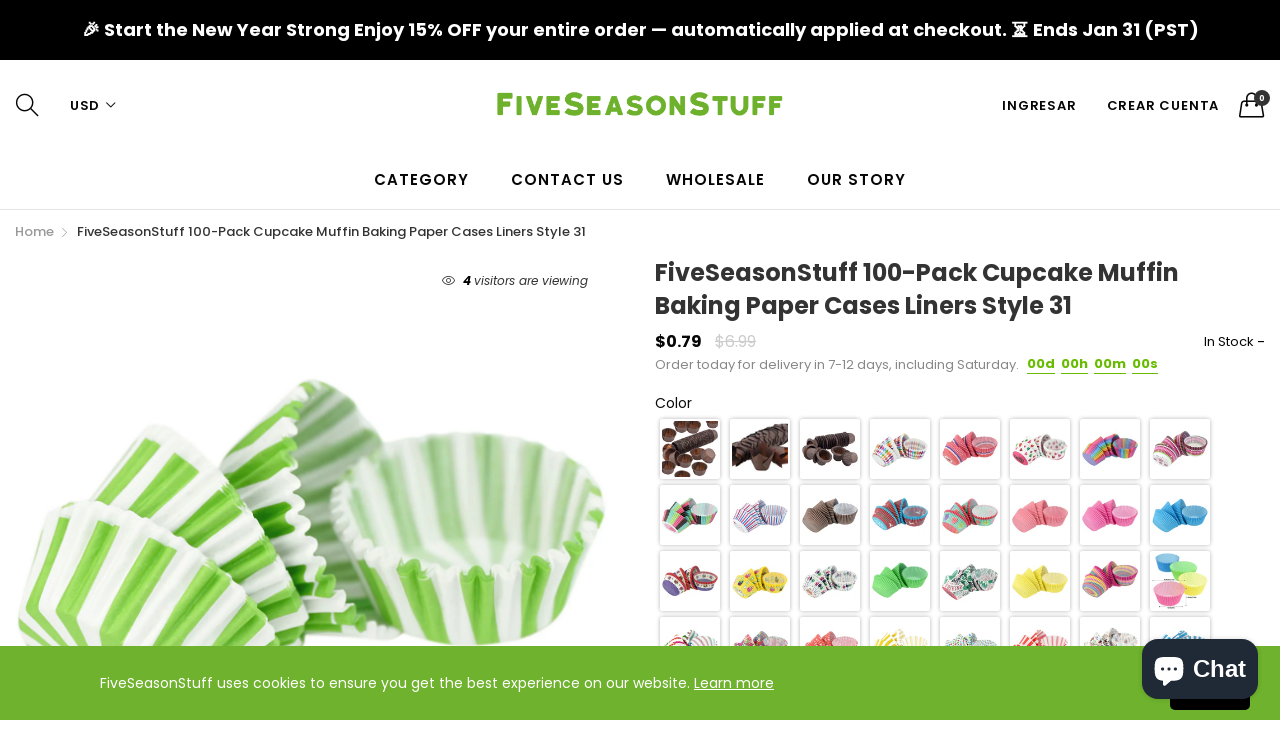

--- FILE ---
content_type: text/html; charset=utf-8
request_url: https://fiveseasonstuff.com/es/products/100-pack-cupcake-muffin-baking-paper-cases-liners-style-48
body_size: 46573
content:
<!doctype html>
  <!--[if IE 9]> <html class="ie9 no-js" lang="es" dir=""> <![endif]-->
  <!--[if (gt IE 9)|!(IE)]><!--> <html class="no-js" lang="es" dir="ltr"> <!--<![endif]-->
  <head>
 <link rel="stylesheet" href="https://dropinblog.com/css/shopify.css" type="text/css">
    <base href="https://fiveseasonstuff.com" />
    <meta charset="utf-8">
    <meta http-equiv="X-UA-Compatible" content="IE=edge,chrome=1">
    <meta name="viewport" content="user-scalable=no,width=device-width,minimum-scale=1,initial-scale=1,maximum-scale=1">
    <meta name="theme-color" content="#7796A8">
    <link rel="canonical" href="https://fiveseasonstuff.com/es/products/100-pack-cupcake-muffin-baking-paper-cases-liners-style-48"><link rel="amphtml" href="https://fiveseasonstuff.com/es/products/100-pack-cupcake-muffin-baking-paper-cases-liners-style-48?view=amp"><link rel="shortcut icon" href="//fiveseasonstuff.com/cdn/shop/files/favicon_9abe292c-190a-4a49-8176-c8ce7c3b8cb4_32x32.png?v=1613694021" type="image/png"><title>FiveSeasonStuff 100-Pack Cupcake Muffin Baking Paper Cases Liners Styl
</title><meta name="description" content="Cupcakes are a must for any celebration! These standard paper cases are just what you need to make beautiful cupcakes for any event. With 100 in a pack, you&#39;ll have plenty to share with your friends and family. Whether you&#39;re celebrating a birthday, wedding, baby shower, party, or just a Saturday night, these cupcake c"><!-- /snippets/social-meta-tags.liquid --><meta property="og:site_name" content="FiveSeasonStuff">
<meta property="og:url" content="https://fiveseasonstuff.com/es/products/100-pack-cupcake-muffin-baking-paper-cases-liners-style-48">
<meta property="og:title" content="FiveSeasonStuff 100-Pack Cupcake Muffin Baking Paper Cases Liners Style 31">
<meta property="og:type" content="product">
<meta property="og:description" content="Cupcakes are a must for any celebration! These standard paper cases are just what you need to make beautiful cupcakes for any event. With 100 in a pack, you&#39;ll have plenty to share with your friends and family. Whether you&#39;re celebrating a birthday, wedding, baby shower, party, or just a Saturday night, these cupcake c"><meta property="og:price:amount" content="0.79">
  <meta property="og:price:currency" content="USD"><meta property="og:image" content="http://fiveseasonstuff.com/cdn/shop/products/FSS_MAIN_f3023067-1390-48f8-847b-b004c98c6462_1200x1200.jpg?v=1663053507"><meta property="og:image" content="http://fiveseasonstuff.com/cdn/shop/products/FSS_0627_1200x1200.jpg?v=1663053507"><meta property="og:image" content="http://fiveseasonstuff.com/cdn/shop/products/FSS_7802_1200x1200.jpg?v=1663053507">
<meta property="og:image:secure_url" content="https://fiveseasonstuff.com/cdn/shop/products/FSS_MAIN_f3023067-1390-48f8-847b-b004c98c6462_1200x1200.jpg?v=1663053507"><meta property="og:image:secure_url" content="https://fiveseasonstuff.com/cdn/shop/products/FSS_0627_1200x1200.jpg?v=1663053507"><meta property="og:image:secure_url" content="https://fiveseasonstuff.com/cdn/shop/products/FSS_7802_1200x1200.jpg?v=1663053507">
<meta name="twitter:site" content="@fiveseasonstuff"><meta name="twitter:card" content="summary_large_image">
<meta name="twitter:title" content="FiveSeasonStuff 100-Pack Cupcake Muffin Baking Paper Cases Liners Style 31">
<meta name="twitter:description" content="Cupcakes are a must for any celebration! These standard paper cases are just what you need to make beautiful cupcakes for any event. With 100 in a pack, you&#39;ll have plenty to share with your friends and family. Whether you&#39;re celebrating a birthday, wedding, baby shower, party, or just a Saturday night, these cupcake c">
<link href="https://fonts.googleapis.com/css?family=Poppins:300,300i,400,400i,500,500i,600,600i,700,700i" rel="stylesheet">
<link href="https://fonts.googleapis.com/css?family=Open+Sans:400,400i,600,600i,700,700i" rel="stylesheet">
<link href="https://fonts.googleapis.com/css?family=Poppins:300,300i,400,400i,500,500i,600,600i,700,700i" rel="stylesheet" media="all and (min-width: 801px)">
<link href="https://fonts.googleapis.com/css?family=Open+Sans:400,400i,600,600i,700,700i" rel="stylesheet" media="all and (min-width: 801px)">
<link href="//fiveseasonstuff.com/cdn/shop/t/32/assets/style.scss.css?v=126027764834615544741591687775" rel="stylesheet" type="text/css" media="all" data-style-link/>
  <link href="//fiveseasonstuff.com/cdn/shop/t/32/assets/style-tablet.scss.css?v=58419850771211274321591687775" rel="stylesheet" type="text/css" media="all and (min-width: 551px)" data-style-link/>
  <link href="//fiveseasonstuff.com/cdn/shop/t/32/assets/style-desktop.scss.css?v=114940221193424820541591687679" rel="stylesheet" type="text/css" media="all and (min-width: 1261px)" data-style-link/>
  <link href="//fiveseasonstuff.com/cdn/shop/t/32/assets/section-build.scss.css?v=2585642790292082611591687775" rel="stylesheet" type="text/css" media="all" data-style-link/>
  <link href="//fiveseasonstuff.com/cdn/shop/t/32/assets/page-build.scss.css?v=167049835654456386881591687775" rel="stylesheet" type="text/css" media="all" data-style-link/><link href="//fiveseasonstuff.com/cdn/shop/t/32/assets/color.scss.css?v=16576643794535204741591948214" rel="stylesheet" type="text/css" media="all" />
    
    
    <link href="//fiveseasonstuff.com/cdn/shop/t/32/assets/custom.scss.css?v=167853807161919255241592292910" rel="stylesheet" type="text/css" media="all" data-style-link-rtl/>
    <script src="https://ajax.googleapis.com/ajax/libs/jquery/2.2.4/jquery.min.js"></script>

    <script src="//cdn.shopify.com/s/javascripts/currencies.js" defer="defer"></script>
    <script>
    var theme = {};
    theme.current_page = "product";
    theme.settings = {"color_primary":"#67bc00","color_primary_hover":"#67bc00","color_primary_custom":"#67bc00","color_secondary":"#767676","color_secondary_hover":"#767676","color_success":"#3adb76","color_success_hover":"#3adb76","color_warning":"#ffae00","color_warning_hover":"#ffae00","color_alert":"#cc4b37","color_alert_hover":"#cc4b37","color_light_gray":"#e6e6e6","color_medium_gray":"#a9a9aa","color_dark_gray":"#7f7f7f","color_page_bg":"#ffffff","color_page_link":"#060606","color_page_link_hover":"#e9778e","color_page_heading":"#060606","color_page_paragraph":"#060606","color_page_icon":"#060606","color_page_border":"#dcdcdc","color_desktop_page_bg":"#ffffff","color_desktop_page_link":"#060606","color_desktop_page_link_hover":"#e9778e","color_desktop_page_heading":"#060606","color_desktop_page_paragraph":"#060606","color_desktop_page_icon":"#060606","color_header_bg":"#ffffff","color_header_color":"#060606","color_breadcrumb_desktop_bg":"#eaeaea","color_breadcrumb_desktop_color":"#060606","color_breadcrumb_desktop_hover_color":"#e9778e","color_welcome_desktop_bg":"#000000","color_welcome_desktop_color":"#ffffff","color_header_desktop_bg":"#ffffff","color_header_desktop_color":"#060606","color_header_desktop_border":"#e5e5e5","color_top_nav_desktop_color":"#060606","color_top_nav_desktop_bg":"#ffffff","color_top_nav_desktop_border":"#e7e7e8","color_footer_bg":"#f1f2f4","color_footer_color":"#060606","color_footer_desktop_bg":"#ffffff","color_footer_desktop_border":"#e5e5e5","color_footer_desktop_color":"#060606","color_footer_desktop_title_color":"#060606","color_footer_copyright_bg":"#000000","color_footer_copyright_color":"#ffffff","font_embed":"\u003clink href=\"https:\/\/fonts.googleapis.com\/css?family=Poppins:300,300i,400,400i,500,500i,600,600i,700,700i\" rel=\"stylesheet\"\u003e\n\u003clink href=\"https:\/\/fonts.googleapis.com\/css?family=Open+Sans:400,400i,600,600i,700,700i\" rel=\"stylesheet\"\u003e","font_paragraph":"'Poppins', sans-serif;","font_title":"'Poppins', sans-serif;","font_desktop_embed":"\u003clink href=\"https:\/\/fonts.googleapis.com\/css?family=Poppins:300,300i,400,400i,500,500i,600,600i,700,700i\" rel=\"stylesheet\"\u003e\n\u003clink href=\"https:\/\/fonts.googleapis.com\/css?family=Open+Sans:400,400i,600,600i,700,700i\" rel=\"stylesheet\"\u003e","font_desktop_paragraph":"'Poppins', sans-serif;","font_desktop_title":"'Poppins', sans-serif;","general_page_direction":"ltr","share_image":null,"general_sticky_header_menu":true,"general_button_to_top":true,"general_search_article":false,"general_ajax_cart_notification":"cart","general_compare_notification":true,"general_wishlist_notification":true,"dimension_mobile_height":35,"favicon":"\/\/fiveseasonstuff.com\/cdn\/shop\/files\/favicon_9abe292c-190a-4a49-8176-c8ce7c3b8cb4.png?v=1613694021","mailing_list_active":false,"news_title":"NEWSLETTER","news_sub":"Subscribe and get notified on the latest products and offers!","news_input_title":"Email Address","news_input":"Your email","news_actiontext":"SEND","mailchimp_form_action":"#","news_prevent":"Don’t show again","news_time":"10","mailing_bg":null,"popup_left_enable":false,"popup_left_title":"Other customer are viewing","popup_left_collection":"","popup_left_limit":"","popup_left_timeout":"8000","header_style":"1","currency_format":"money_with_currency_format","supported_currencies":"USD GBP EUR CAD AUS JPY","default_currency":"USD","index_style":"1","index_bottom":false,"index_bottom1":false,"index_bottom2":false,"index_bottom3":false,"bkghome":null,"index_home10slideshow":false,"index_home12slideshow":false,"footer_style":"5","general_gototop":true,"general_gototop_desktop":30,"general_gototop_mobile":35,"quickview_layout":"full","quickview_image_width":800,"quickview_image_height":1026,"show_earnpoints":false,"show_details":true,"detail_title":"Details","show_sku":false,"show_vendor":false,"show_type":false,"show_inventory":false,"show_description":true,"desc_title":"Description","show_customimage":true,"customimage":null,"show_share_buttons":true,"layout":"box","product_option":"Color:image | Size:size | Dropdown:dropdown | Material:radio | Quantity:quantity | style:radio","product_color_mapping":"Red:#f44336 | Pink:#e91e63 | Purple:#9c27b0 | Deep purple:#673ab7 | Indigo:#3f51b5 | Blue:#2196f3 | Light blue:#03a9f4 | Cyan:#00bcd4 | Teal:#009688 | Green:#4caf50 | Light green:#8bc34a | Lime:#cddc39 | Yellow:#ffeb3b | Amber:#ffc107 | Orange:#ff9800 | Deep orange:#ff5722 | Brown:#795548 | Gray:#9e9e9e | Blue gray:#607d8b | Black:#000000 | White:#ffffff","product_upsell_active":false,"product_upsell_title":"","product_upsell_collection":"","product_upsell_limit":"5","product_upsell_autoplay":true,"product_upsell_autoplay_speed":"5000","product_upsell_column":"4","product_upsell_row":1,"product_upsell_navigation":true,"product_upsell_pagination":true,"product_item_retina":true,"product_item_quick_view":true,"product_item_compare":true,"product_item_wishlist":true,"product_item_rating":true,"product_item_option":true,"coloravailable":false,"product_item_vendor":false,"product_freetext":true,"product_item_label":true,"product_item_label_sale":"-[percent]%","product_item_label_sale_color":"#ffffff","product_item_label_sale_bg":"#f0083a","product_item_label_new":"new","product_item_label_new_color":"#ffffff","product_item_label_new_bg":"#3d6deb","product_item_label_hot":"hot","product_item_label_hot_color":"#ffffff","product_item_label_hot_bg":"#73c400","cookies_active":true,"cookies_title":"FiveSeasonStuff uses cookies to ensure you get the best experience on our website.","action_text_1":"Learn more","action_text_1_link":"http:\/\/fiveseasonstuff.com\/pages\/privacy-policy","action_text_2":"GOT IT!","color_background":"#6eb22d","color_title":"#ffffff","social_behance_link":"","social_blogger_link":"","social_dribble_link":"","social_facebook_link":"","social_gplus_link":"","social_instagram_link":"https:\/\/www.instagram.com\/fiveseasonstuff\/","social_linkedin_link":"","social_pinterest_link":"https:\/\/www.pinterest.com\/fiveseasonstuff","social_snapchat_link":"","social_tumblr_link":"","social_twitter_link":"https:\/\/twitter.com\/fiveseasonstuff","social_vimeo_link":"","social_youtube_link":"","social_custom_1_logo":null,"social_custom_1_title":"","social_custom_1_link":"","social_custom_2_logo":null,"social_custom_2_title":"","social_custom_2_link":"","social_custom_3_logo":null,"social_custom_3_title":"","social_custom_3_link":"","social_custom_4_logo":null,"social_custom_4_title":"","social_custom_4_link":"","social_custom_5_logo":null,"social_custom_5_title":"","social_custom_5_link":"","share_facebook":true,"share_twitter":true,"share_pinterest":true,"checkout_header_image":null,"checkout_logo_image":"\/\/fiveseasonstuff.com\/cdn\/shop\/files\/LOGO_446df781-98a1-4490-884e-6bea411179f6.png?v=1613690286","checkout_logo_position":"left","checkout_logo_size":"medium","checkout_body_background_image":null,"checkout_body_background_color":"#ffffff","checkout_input_background_color_mode":"white","checkout_sidebar_background_image":null,"checkout_sidebar_background_color":"#fafafa","checkout_heading_font":"-apple-system, BlinkMacSystemFont, 'Segoe UI', Roboto, Helvetica, Arial, sans-serif, 'Apple Color Emoji', 'Segoe UI Emoji', 'Segoe UI Symbol'","checkout_body_font":"-apple-system, BlinkMacSystemFont, 'Segoe UI', Roboto, Helvetica, Arial, sans-serif, 'Apple Color Emoji', 'Segoe UI Emoji', 'Segoe UI Symbol'","checkout_accent_color":"#ed145b","checkout_button_color":"#6eb22d","checkout_error_color":"#e32c2b","section":"left-sidebar information-custom","darkmode":false,"product_item_description":false,"product_item_description_strcut":256,"area1":"1","area2":"2","area3":"3","font_paragraph_url":"","font_title_url":"","font_desktop_paragraph_url":"","font_desktop_title_url":"","general_loading_screen":true,"general_loading_screen_logo":"","general_loading_screen_bg":"#ffffff","general_animation_loader":true,"color_desktop_page_border":"#dcdcdc","general_ajax_cart_popup":true,"show_multiple_currencies":true,"currency_heading":"","product_option_color":"Red:red | Pink:pink | Purple:purple | Deep purple:deep-purple | Indigo:indigo | Blue:blue | Light blue:light-blue | Cyan:cyan | Teal:teal | Green:green | Light green:light-green | Lime:lime | Yellow:yellow | Amber:amber | Orange:orange | Deep orange:deep-orange | Brown:brown | Gray:gray | Blue gray:blue-gray | Black:black | White:white","color_page_box_heading":"#ffffff","color_page_box_paragraph":"#ffffff","color_desktop_page_box_heading":"#ffffff","color_desktop_page_box_paragraph":"#ffffff","color_icon":"#1a1a1a","color_border":"#cccccc","color_header_mobile_bg":"#ffffff","color_header_mobile_color":"#1a1a1a","color_footer_mobile_bg":"#f1f2f4","color_footer_mobile_color":"#313233","nav_linklist":"","nav_linklist_left":"","nav_linklist_right":"","nav_sticky":true,"menu_label_1":"","menu_label_2":"","mega1_title":"","mega1_col1_linklist":"","mega1_col2_linklist":"","mega1_col3_banner":"","mega2_title":"","mega2_col1_linklist":"","mega2_col2_linklist":"","mega2_col3_linklist":"","mega2_col4_banner":"","mega3_title":"","mega3_col1_linklist":"","mega3_col2_linklist":"","mega3_col3_linklist":"","mega3_col4_linklist":"","mega3_col5_banner":"","color_text":"#3d4246","color_body_text":"#788188","color_sale_text":"#7796A8","color_borders":"#e8e9eb","color_button":"#7796A8","color_button_text":"#fff","color_small_button":"#fff","color_small_button_text":"#3d4246","color_text_field":"#fff","color_text_field_text":"#000","color_image_overlay_text":"#fff","color_image_overlay":"#3d4246","image_overlay_opacity":25,"color_body_bg":"#fff","type_header_family":"Google_Work+Sans_600_sans","type_header_base_size":"26px","type_base_family":"Google_Work+Sans_400_sans","type_base_size":"16px","type_bold_product_titles":false,"customer_layout":"customer_area"};
    theme.moneyFormat = "${{amount}}";
    theme.strings = {
      addToCart: "Agregar al carrito",
      soldOut: "Agotado",
      unavailable: "No disponible",
      showMore: "Ver más",
      showLess: "Mostrar menos",
      addressError: "No se puede encontrar esa dirección",
      addressNoResults: "No results for that address",
      addressQueryLimit: "Se ha excedido el límite de uso de la API de Google . Considere la posibilidad de actualizar a un \u003ca href=\"https:\/\/developers.google.com\/maps\/premium\/usage-limits\"\u003ePlan Premium\u003c\/a\u003e.",
      authError: "Hubo un problema de autenticación con su cuenta de Google Maps."
    };
    theme.currency = {
      currencyFormat: 'money_with_currency_format',
      shopCurrency: 'USD',
      defaultCurrency: 'USD',
      moneyWithCurrencyFormat: "${{amount}} USD",
      moneyFormat: "${{amount}}"
    };
    document.documentElement.className = document.documentElement.className.replace('no-js', 'js');
    </script>

    <script>window.__webpack_public_path__ = "//fiveseasonstuff.com/cdn/shop/t/32/assets/";</script>


    <script src="//fiveseasonstuff.com/cdn/shop/t/32/assets/bundle-vendors.js?v=167803098824128310661591947575" defer="defer"></script>
    <script src="//fiveseasonstuff.com/cdn/shop/t/32/assets/bundle.js?v=140905137549128208821591948896" defer="defer"></script>
    <!--[if (lte IE 9) ]><script src="//fiveseasonstuff.com/cdn/shop/t/32/assets/match-media.min.js?v=22265819453975888031591687624" type="text/javascript"></script><![endif]--><!--[if (gt IE 9)|!(IE)]><!--><script src="//fiveseasonstuff.com/cdn/shop/t/32/assets/lazysizes.js?v=174831369459615807681591687623" async="async"></script><!--<![endif]-->
    <!--[if lte IE 9]><script src="//fiveseasonstuff.com/cdn/shop/t/32/assets/lazysizes.min.js?v=4123"></script><![endif]-->
    <script>window.performance && window.performance.mark && window.performance.mark('shopify.content_for_header.start');</script><meta id="shopify-digital-wallet" name="shopify-digital-wallet" content="/5731876962/digital_wallets/dialog">
<meta name="shopify-checkout-api-token" content="d2840f565cb32dab8b59bff27deb3a27">
<link rel="alternate" hreflang="x-default" href="https://fiveseasonstuff.com/products/100-pack-cupcake-muffin-baking-paper-cases-liners-style-48">
<link rel="alternate" hreflang="en" href="https://fiveseasonstuff.com/products/100-pack-cupcake-muffin-baking-paper-cases-liners-style-48">
<link rel="alternate" hreflang="es" href="https://fiveseasonstuff.com/es/products/100-pack-cupcake-muffin-baking-paper-cases-liners-style-48">
<link rel="alternate" hreflang="fr" href="https://fiveseasonstuff.com/fr/products/100-pack-cupcake-muffin-baking-paper-cases-liners-style-48">
<link rel="alternate" hreflang="it" href="https://fiveseasonstuff.com/it/products/100-pack-cupcake-muffin-baking-paper-cases-liners-style-48">
<link rel="alternate" hreflang="nl" href="https://fiveseasonstuff.com/nl/products/100-pack-cupcake-muffin-baking-paper-cases-liners-style-48">
<link rel="alternate" hreflang="pt" href="https://fiveseasonstuff.com/pt/products/100-pack-cupcake-muffin-baking-paper-cases-liners-style-48">
<link rel="alternate" hreflang="pt-PT" href="https://fiveseasonstuff.com/pt-pt/products/100-pack-cupcake-muffin-baking-paper-cases-liners-style-48">
<link rel="alternate" type="application/json+oembed" href="https://fiveseasonstuff.com/es/products/100-pack-cupcake-muffin-baking-paper-cases-liners-style-48.oembed">
<script async="async" src="/checkouts/internal/preloads.js?locale=es-US"></script>
<link rel="preconnect" href="https://shop.app" crossorigin="anonymous">
<script async="async" src="https://shop.app/checkouts/internal/preloads.js?locale=es-US&shop_id=5731876962" crossorigin="anonymous"></script>
<script id="apple-pay-shop-capabilities" type="application/json">{"shopId":5731876962,"countryCode":"HK","currencyCode":"USD","merchantCapabilities":["supports3DS"],"merchantId":"gid:\/\/shopify\/Shop\/5731876962","merchantName":"FiveSeasonStuff","requiredBillingContactFields":["postalAddress","email","phone"],"requiredShippingContactFields":["postalAddress","email","phone"],"shippingType":"shipping","supportedNetworks":["visa","masterCard","amex"],"total":{"type":"pending","label":"FiveSeasonStuff","amount":"1.00"},"shopifyPaymentsEnabled":true,"supportsSubscriptions":true}</script>
<script id="shopify-features" type="application/json">{"accessToken":"d2840f565cb32dab8b59bff27deb3a27","betas":["rich-media-storefront-analytics"],"domain":"fiveseasonstuff.com","predictiveSearch":true,"shopId":5731876962,"locale":"es"}</script>
<script>var Shopify = Shopify || {};
Shopify.shop = "fiveseasonstuff-com.myshopify.com";
Shopify.locale = "es";
Shopify.currency = {"active":"USD","rate":"1.0"};
Shopify.country = "US";
Shopify.theme = {"name":"FSS 30082022","id":83143524455,"schema_name":"Kala AllinOne","schema_version":"6.1","theme_store_id":null,"role":"main"};
Shopify.theme.handle = "null";
Shopify.theme.style = {"id":null,"handle":null};
Shopify.cdnHost = "fiveseasonstuff.com/cdn";
Shopify.routes = Shopify.routes || {};
Shopify.routes.root = "/es/";</script>
<script type="module">!function(o){(o.Shopify=o.Shopify||{}).modules=!0}(window);</script>
<script>!function(o){function n(){var o=[];function n(){o.push(Array.prototype.slice.apply(arguments))}return n.q=o,n}var t=o.Shopify=o.Shopify||{};t.loadFeatures=n(),t.autoloadFeatures=n()}(window);</script>
<script>
  window.ShopifyPay = window.ShopifyPay || {};
  window.ShopifyPay.apiHost = "shop.app\/pay";
  window.ShopifyPay.redirectState = null;
</script>
<script id="shop-js-analytics" type="application/json">{"pageType":"product"}</script>
<script defer="defer" async type="module" src="//fiveseasonstuff.com/cdn/shopifycloud/shop-js/modules/v2/client.init-shop-cart-sync_CvZOh8Af.es.esm.js"></script>
<script defer="defer" async type="module" src="//fiveseasonstuff.com/cdn/shopifycloud/shop-js/modules/v2/chunk.common_3Rxs6Qxh.esm.js"></script>
<script type="module">
  await import("//fiveseasonstuff.com/cdn/shopifycloud/shop-js/modules/v2/client.init-shop-cart-sync_CvZOh8Af.es.esm.js");
await import("//fiveseasonstuff.com/cdn/shopifycloud/shop-js/modules/v2/chunk.common_3Rxs6Qxh.esm.js");

  window.Shopify.SignInWithShop?.initShopCartSync?.({"fedCMEnabled":true,"windoidEnabled":true});

</script>
<script>
  window.Shopify = window.Shopify || {};
  if (!window.Shopify.featureAssets) window.Shopify.featureAssets = {};
  window.Shopify.featureAssets['shop-js'] = {"shop-cart-sync":["modules/v2/client.shop-cart-sync_rmK0axmV.es.esm.js","modules/v2/chunk.common_3Rxs6Qxh.esm.js"],"init-fed-cm":["modules/v2/client.init-fed-cm_ZaR7zFve.es.esm.js","modules/v2/chunk.common_3Rxs6Qxh.esm.js"],"shop-button":["modules/v2/client.shop-button_DtKRgnFY.es.esm.js","modules/v2/chunk.common_3Rxs6Qxh.esm.js"],"shop-cash-offers":["modules/v2/client.shop-cash-offers_CD08217J.es.esm.js","modules/v2/chunk.common_3Rxs6Qxh.esm.js","modules/v2/chunk.modal_DPIzVVvN.esm.js"],"init-windoid":["modules/v2/client.init-windoid_B42Q2JHR.es.esm.js","modules/v2/chunk.common_3Rxs6Qxh.esm.js"],"shop-toast-manager":["modules/v2/client.shop-toast-manager_BhL87v9O.es.esm.js","modules/v2/chunk.common_3Rxs6Qxh.esm.js"],"init-shop-email-lookup-coordinator":["modules/v2/client.init-shop-email-lookup-coordinator_CFAE-OH8.es.esm.js","modules/v2/chunk.common_3Rxs6Qxh.esm.js"],"init-shop-cart-sync":["modules/v2/client.init-shop-cart-sync_CvZOh8Af.es.esm.js","modules/v2/chunk.common_3Rxs6Qxh.esm.js"],"avatar":["modules/v2/client.avatar_BTnouDA3.es.esm.js"],"pay-button":["modules/v2/client.pay-button_x3Sl_UWF.es.esm.js","modules/v2/chunk.common_3Rxs6Qxh.esm.js"],"init-customer-accounts":["modules/v2/client.init-customer-accounts_DwzgN7WB.es.esm.js","modules/v2/client.shop-login-button_Bwv8tzNm.es.esm.js","modules/v2/chunk.common_3Rxs6Qxh.esm.js","modules/v2/chunk.modal_DPIzVVvN.esm.js"],"init-shop-for-new-customer-accounts":["modules/v2/client.init-shop-for-new-customer-accounts_l0dYgp_m.es.esm.js","modules/v2/client.shop-login-button_Bwv8tzNm.es.esm.js","modules/v2/chunk.common_3Rxs6Qxh.esm.js","modules/v2/chunk.modal_DPIzVVvN.esm.js"],"shop-login-button":["modules/v2/client.shop-login-button_Bwv8tzNm.es.esm.js","modules/v2/chunk.common_3Rxs6Qxh.esm.js","modules/v2/chunk.modal_DPIzVVvN.esm.js"],"init-customer-accounts-sign-up":["modules/v2/client.init-customer-accounts-sign-up_CqSuJy7r.es.esm.js","modules/v2/client.shop-login-button_Bwv8tzNm.es.esm.js","modules/v2/chunk.common_3Rxs6Qxh.esm.js","modules/v2/chunk.modal_DPIzVVvN.esm.js"],"shop-follow-button":["modules/v2/client.shop-follow-button_sMoqSZtr.es.esm.js","modules/v2/chunk.common_3Rxs6Qxh.esm.js","modules/v2/chunk.modal_DPIzVVvN.esm.js"],"checkout-modal":["modules/v2/client.checkout-modal_CwKmoEcx.es.esm.js","modules/v2/chunk.common_3Rxs6Qxh.esm.js","modules/v2/chunk.modal_DPIzVVvN.esm.js"],"lead-capture":["modules/v2/client.lead-capture_De9xQpTV.es.esm.js","modules/v2/chunk.common_3Rxs6Qxh.esm.js","modules/v2/chunk.modal_DPIzVVvN.esm.js"],"shop-login":["modules/v2/client.shop-login_DZKlOsWP.es.esm.js","modules/v2/chunk.common_3Rxs6Qxh.esm.js","modules/v2/chunk.modal_DPIzVVvN.esm.js"],"payment-terms":["modules/v2/client.payment-terms_WyOlUs-o.es.esm.js","modules/v2/chunk.common_3Rxs6Qxh.esm.js","modules/v2/chunk.modal_DPIzVVvN.esm.js"]};
</script>
<script>(function() {
  var isLoaded = false;
  function asyncLoad() {
    if (isLoaded) return;
    isLoaded = true;
    var urls = ["https:\/\/embed.tawk.to\/widget-script\/5c264a9c82491369ba9fc8b0\/default.js?shop=fiveseasonstuff-com.myshopify.com","https:\/\/gcb-app.herokuapp.com\/get_script\/05b362e2961411ecbdac6a0549021594.js?v=636492\u0026shop=fiveseasonstuff-com.myshopify.com","\/\/www.powr.io\/powr.js?powr-token=fiveseasonstuff-com.myshopify.com\u0026external-type=shopify\u0026shop=fiveseasonstuff-com.myshopify.com","https:\/\/d1639lhkj5l89m.cloudfront.net\/js\/storefront\/uppromote.js?shop=fiveseasonstuff-com.myshopify.com"];
    for (var i = 0; i < urls.length; i++) {
      var s = document.createElement('script');
      s.type = 'text/javascript';
      s.async = true;
      s.src = urls[i];
      var x = document.getElementsByTagName('script')[0];
      x.parentNode.insertBefore(s, x);
    }
  };
  if(window.attachEvent) {
    window.attachEvent('onload', asyncLoad);
  } else {
    window.addEventListener('load', asyncLoad, false);
  }
})();</script>
<script id="__st">var __st={"a":5731876962,"offset":-18000,"reqid":"c0fedeb6-553c-436e-aeda-ede814fa2839-1768829640","pageurl":"fiveseasonstuff.com\/es\/products\/100-pack-cupcake-muffin-baking-paper-cases-liners-style-48","u":"964dfc87ddbd","p":"product","rtyp":"product","rid":7859095961813};</script>
<script>window.ShopifyPaypalV4VisibilityTracking = true;</script>
<script id="captcha-bootstrap">!function(){'use strict';const t='contact',e='account',n='new_comment',o=[[t,t],['blogs',n],['comments',n],[t,'customer']],c=[[e,'customer_login'],[e,'guest_login'],[e,'recover_customer_password'],[e,'create_customer']],r=t=>t.map((([t,e])=>`form[action*='/${t}']:not([data-nocaptcha='true']) input[name='form_type'][value='${e}']`)).join(','),a=t=>()=>t?[...document.querySelectorAll(t)].map((t=>t.form)):[];function s(){const t=[...o],e=r(t);return a(e)}const i='password',u='form_key',d=['recaptcha-v3-token','g-recaptcha-response','h-captcha-response',i],f=()=>{try{return window.sessionStorage}catch{return}},m='__shopify_v',_=t=>t.elements[u];function p(t,e,n=!1){try{const o=window.sessionStorage,c=JSON.parse(o.getItem(e)),{data:r}=function(t){const{data:e,action:n}=t;return t[m]||n?{data:e,action:n}:{data:t,action:n}}(c);for(const[e,n]of Object.entries(r))t.elements[e]&&(t.elements[e].value=n);n&&o.removeItem(e)}catch(o){console.error('form repopulation failed',{error:o})}}const l='form_type',E='cptcha';function T(t){t.dataset[E]=!0}const w=window,h=w.document,L='Shopify',v='ce_forms',y='captcha';let A=!1;((t,e)=>{const n=(g='f06e6c50-85a8-45c8-87d0-21a2b65856fe',I='https://cdn.shopify.com/shopifycloud/storefront-forms-hcaptcha/ce_storefront_forms_captcha_hcaptcha.v1.5.2.iife.js',D={infoText:'Protegido por hCaptcha',privacyText:'Privacidad',termsText:'Términos'},(t,e,n)=>{const o=w[L][v],c=o.bindForm;if(c)return c(t,g,e,D).then(n);var r;o.q.push([[t,g,e,D],n]),r=I,A||(h.body.append(Object.assign(h.createElement('script'),{id:'captcha-provider',async:!0,src:r})),A=!0)});var g,I,D;w[L]=w[L]||{},w[L][v]=w[L][v]||{},w[L][v].q=[],w[L][y]=w[L][y]||{},w[L][y].protect=function(t,e){n(t,void 0,e),T(t)},Object.freeze(w[L][y]),function(t,e,n,w,h,L){const[v,y,A,g]=function(t,e,n){const i=e?o:[],u=t?c:[],d=[...i,...u],f=r(d),m=r(i),_=r(d.filter((([t,e])=>n.includes(e))));return[a(f),a(m),a(_),s()]}(w,h,L),I=t=>{const e=t.target;return e instanceof HTMLFormElement?e:e&&e.form},D=t=>v().includes(t);t.addEventListener('submit',(t=>{const e=I(t);if(!e)return;const n=D(e)&&!e.dataset.hcaptchaBound&&!e.dataset.recaptchaBound,o=_(e),c=g().includes(e)&&(!o||!o.value);(n||c)&&t.preventDefault(),c&&!n&&(function(t){try{if(!f())return;!function(t){const e=f();if(!e)return;const n=_(t);if(!n)return;const o=n.value;o&&e.removeItem(o)}(t);const e=Array.from(Array(32),(()=>Math.random().toString(36)[2])).join('');!function(t,e){_(t)||t.append(Object.assign(document.createElement('input'),{type:'hidden',name:u})),t.elements[u].value=e}(t,e),function(t,e){const n=f();if(!n)return;const o=[...t.querySelectorAll(`input[type='${i}']`)].map((({name:t})=>t)),c=[...d,...o],r={};for(const[a,s]of new FormData(t).entries())c.includes(a)||(r[a]=s);n.setItem(e,JSON.stringify({[m]:1,action:t.action,data:r}))}(t,e)}catch(e){console.error('failed to persist form',e)}}(e),e.submit())}));const S=(t,e)=>{t&&!t.dataset[E]&&(n(t,e.some((e=>e===t))),T(t))};for(const o of['focusin','change'])t.addEventListener(o,(t=>{const e=I(t);D(e)&&S(e,y())}));const B=e.get('form_key'),M=e.get(l),P=B&&M;t.addEventListener('DOMContentLoaded',(()=>{const t=y();if(P)for(const e of t)e.elements[l].value===M&&p(e,B);[...new Set([...A(),...v().filter((t=>'true'===t.dataset.shopifyCaptcha))])].forEach((e=>S(e,t)))}))}(h,new URLSearchParams(w.location.search),n,t,e,['guest_login'])})(!0,!0)}();</script>
<script integrity="sha256-4kQ18oKyAcykRKYeNunJcIwy7WH5gtpwJnB7kiuLZ1E=" data-source-attribution="shopify.loadfeatures" defer="defer" src="//fiveseasonstuff.com/cdn/shopifycloud/storefront/assets/storefront/load_feature-a0a9edcb.js" crossorigin="anonymous"></script>
<script crossorigin="anonymous" defer="defer" src="//fiveseasonstuff.com/cdn/shopifycloud/storefront/assets/shopify_pay/storefront-65b4c6d7.js?v=20250812"></script>
<script data-source-attribution="shopify.dynamic_checkout.dynamic.init">var Shopify=Shopify||{};Shopify.PaymentButton=Shopify.PaymentButton||{isStorefrontPortableWallets:!0,init:function(){window.Shopify.PaymentButton.init=function(){};var t=document.createElement("script");t.src="https://fiveseasonstuff.com/cdn/shopifycloud/portable-wallets/latest/portable-wallets.es.js",t.type="module",document.head.appendChild(t)}};
</script>
<script data-source-attribution="shopify.dynamic_checkout.buyer_consent">
  function portableWalletsHideBuyerConsent(e){var t=document.getElementById("shopify-buyer-consent"),n=document.getElementById("shopify-subscription-policy-button");t&&n&&(t.classList.add("hidden"),t.setAttribute("aria-hidden","true"),n.removeEventListener("click",e))}function portableWalletsShowBuyerConsent(e){var t=document.getElementById("shopify-buyer-consent"),n=document.getElementById("shopify-subscription-policy-button");t&&n&&(t.classList.remove("hidden"),t.removeAttribute("aria-hidden"),n.addEventListener("click",e))}window.Shopify?.PaymentButton&&(window.Shopify.PaymentButton.hideBuyerConsent=portableWalletsHideBuyerConsent,window.Shopify.PaymentButton.showBuyerConsent=portableWalletsShowBuyerConsent);
</script>
<script data-source-attribution="shopify.dynamic_checkout.cart.bootstrap">document.addEventListener("DOMContentLoaded",(function(){function t(){return document.querySelector("shopify-accelerated-checkout-cart, shopify-accelerated-checkout")}if(t())Shopify.PaymentButton.init();else{new MutationObserver((function(e,n){t()&&(Shopify.PaymentButton.init(),n.disconnect())})).observe(document.body,{childList:!0,subtree:!0})}}));
</script>
<link id="shopify-accelerated-checkout-styles" rel="stylesheet" media="screen" href="https://fiveseasonstuff.com/cdn/shopifycloud/portable-wallets/latest/accelerated-checkout-backwards-compat.css" crossorigin="anonymous">
<style id="shopify-accelerated-checkout-cart">
        #shopify-buyer-consent {
  margin-top: 1em;
  display: inline-block;
  width: 100%;
}

#shopify-buyer-consent.hidden {
  display: none;
}

#shopify-subscription-policy-button {
  background: none;
  border: none;
  padding: 0;
  text-decoration: underline;
  font-size: inherit;
  cursor: pointer;
}

#shopify-subscription-policy-button::before {
  box-shadow: none;
}

      </style>

<script>window.performance && window.performance.mark && window.performance.mark('shopify.content_for_header.end');</script>
    
    <script>
      console.log('test__________________________');
    </script>
    
  



<link href="https://cdn.storifyme.com/assets/css/stories-preview.css" rel="stylesheet" type="text/css" media="all" />


<!-- BEGIN app block: shopify://apps/cbb-shipping-rates/blocks/app-embed-block/de9da91b-8d51-4359-81df-b8b0288464c7 --><script>
    window.codeblackbelt = window.codeblackbelt || {};
    window.codeblackbelt.shop = window.codeblackbelt.shop || 'fiveseasonstuff-com.myshopify.com';
    </script><script src="//cdn.codeblackbelt.com/widgets/shipping-rates-calculator-plus/main.min.js?version=2026011908-0500" async></script>
<!-- END app block --><script src="https://cdn.shopify.com/extensions/7bc9bb47-adfa-4267-963e-cadee5096caf/inbox-1252/assets/inbox-chat-loader.js" type="text/javascript" defer="defer"></script>
<link href="https://monorail-edge.shopifysvc.com" rel="dns-prefetch">
<script>(function(){if ("sendBeacon" in navigator && "performance" in window) {try {var session_token_from_headers = performance.getEntriesByType('navigation')[0].serverTiming.find(x => x.name == '_s').description;} catch {var session_token_from_headers = undefined;}var session_cookie_matches = document.cookie.match(/_shopify_s=([^;]*)/);var session_token_from_cookie = session_cookie_matches && session_cookie_matches.length === 2 ? session_cookie_matches[1] : "";var session_token = session_token_from_headers || session_token_from_cookie || "";function handle_abandonment_event(e) {var entries = performance.getEntries().filter(function(entry) {return /monorail-edge.shopifysvc.com/.test(entry.name);});if (!window.abandonment_tracked && entries.length === 0) {window.abandonment_tracked = true;var currentMs = Date.now();var navigation_start = performance.timing.navigationStart;var payload = {shop_id: 5731876962,url: window.location.href,navigation_start,duration: currentMs - navigation_start,session_token,page_type: "product"};window.navigator.sendBeacon("https://monorail-edge.shopifysvc.com/v1/produce", JSON.stringify({schema_id: "online_store_buyer_site_abandonment/1.1",payload: payload,metadata: {event_created_at_ms: currentMs,event_sent_at_ms: currentMs}}));}}window.addEventListener('pagehide', handle_abandonment_event);}}());</script>
<script id="web-pixels-manager-setup">(function e(e,d,r,n,o){if(void 0===o&&(o={}),!Boolean(null===(a=null===(i=window.Shopify)||void 0===i?void 0:i.analytics)||void 0===a?void 0:a.replayQueue)){var i,a;window.Shopify=window.Shopify||{};var t=window.Shopify;t.analytics=t.analytics||{};var s=t.analytics;s.replayQueue=[],s.publish=function(e,d,r){return s.replayQueue.push([e,d,r]),!0};try{self.performance.mark("wpm:start")}catch(e){}var l=function(){var e={modern:/Edge?\/(1{2}[4-9]|1[2-9]\d|[2-9]\d{2}|\d{4,})\.\d+(\.\d+|)|Firefox\/(1{2}[4-9]|1[2-9]\d|[2-9]\d{2}|\d{4,})\.\d+(\.\d+|)|Chrom(ium|e)\/(9{2}|\d{3,})\.\d+(\.\d+|)|(Maci|X1{2}).+ Version\/(15\.\d+|(1[6-9]|[2-9]\d|\d{3,})\.\d+)([,.]\d+|)( \(\w+\)|)( Mobile\/\w+|) Safari\/|Chrome.+OPR\/(9{2}|\d{3,})\.\d+\.\d+|(CPU[ +]OS|iPhone[ +]OS|CPU[ +]iPhone|CPU IPhone OS|CPU iPad OS)[ +]+(15[._]\d+|(1[6-9]|[2-9]\d|\d{3,})[._]\d+)([._]\d+|)|Android:?[ /-](13[3-9]|1[4-9]\d|[2-9]\d{2}|\d{4,})(\.\d+|)(\.\d+|)|Android.+Firefox\/(13[5-9]|1[4-9]\d|[2-9]\d{2}|\d{4,})\.\d+(\.\d+|)|Android.+Chrom(ium|e)\/(13[3-9]|1[4-9]\d|[2-9]\d{2}|\d{4,})\.\d+(\.\d+|)|SamsungBrowser\/([2-9]\d|\d{3,})\.\d+/,legacy:/Edge?\/(1[6-9]|[2-9]\d|\d{3,})\.\d+(\.\d+|)|Firefox\/(5[4-9]|[6-9]\d|\d{3,})\.\d+(\.\d+|)|Chrom(ium|e)\/(5[1-9]|[6-9]\d|\d{3,})\.\d+(\.\d+|)([\d.]+$|.*Safari\/(?![\d.]+ Edge\/[\d.]+$))|(Maci|X1{2}).+ Version\/(10\.\d+|(1[1-9]|[2-9]\d|\d{3,})\.\d+)([,.]\d+|)( \(\w+\)|)( Mobile\/\w+|) Safari\/|Chrome.+OPR\/(3[89]|[4-9]\d|\d{3,})\.\d+\.\d+|(CPU[ +]OS|iPhone[ +]OS|CPU[ +]iPhone|CPU IPhone OS|CPU iPad OS)[ +]+(10[._]\d+|(1[1-9]|[2-9]\d|\d{3,})[._]\d+)([._]\d+|)|Android:?[ /-](13[3-9]|1[4-9]\d|[2-9]\d{2}|\d{4,})(\.\d+|)(\.\d+|)|Mobile Safari.+OPR\/([89]\d|\d{3,})\.\d+\.\d+|Android.+Firefox\/(13[5-9]|1[4-9]\d|[2-9]\d{2}|\d{4,})\.\d+(\.\d+|)|Android.+Chrom(ium|e)\/(13[3-9]|1[4-9]\d|[2-9]\d{2}|\d{4,})\.\d+(\.\d+|)|Android.+(UC? ?Browser|UCWEB|U3)[ /]?(15\.([5-9]|\d{2,})|(1[6-9]|[2-9]\d|\d{3,})\.\d+)\.\d+|SamsungBrowser\/(5\.\d+|([6-9]|\d{2,})\.\d+)|Android.+MQ{2}Browser\/(14(\.(9|\d{2,})|)|(1[5-9]|[2-9]\d|\d{3,})(\.\d+|))(\.\d+|)|K[Aa][Ii]OS\/(3\.\d+|([4-9]|\d{2,})\.\d+)(\.\d+|)/},d=e.modern,r=e.legacy,n=navigator.userAgent;return n.match(d)?"modern":n.match(r)?"legacy":"unknown"}(),u="modern"===l?"modern":"legacy",c=(null!=n?n:{modern:"",legacy:""})[u],f=function(e){return[e.baseUrl,"/wpm","/b",e.hashVersion,"modern"===e.buildTarget?"m":"l",".js"].join("")}({baseUrl:d,hashVersion:r,buildTarget:u}),m=function(e){var d=e.version,r=e.bundleTarget,n=e.surface,o=e.pageUrl,i=e.monorailEndpoint;return{emit:function(e){var a=e.status,t=e.errorMsg,s=(new Date).getTime(),l=JSON.stringify({metadata:{event_sent_at_ms:s},events:[{schema_id:"web_pixels_manager_load/3.1",payload:{version:d,bundle_target:r,page_url:o,status:a,surface:n,error_msg:t},metadata:{event_created_at_ms:s}}]});if(!i)return console&&console.warn&&console.warn("[Web Pixels Manager] No Monorail endpoint provided, skipping logging."),!1;try{return self.navigator.sendBeacon.bind(self.navigator)(i,l)}catch(e){}var u=new XMLHttpRequest;try{return u.open("POST",i,!0),u.setRequestHeader("Content-Type","text/plain"),u.send(l),!0}catch(e){return console&&console.warn&&console.warn("[Web Pixels Manager] Got an unhandled error while logging to Monorail."),!1}}}}({version:r,bundleTarget:l,surface:e.surface,pageUrl:self.location.href,monorailEndpoint:e.monorailEndpoint});try{o.browserTarget=l,function(e){var d=e.src,r=e.async,n=void 0===r||r,o=e.onload,i=e.onerror,a=e.sri,t=e.scriptDataAttributes,s=void 0===t?{}:t,l=document.createElement("script"),u=document.querySelector("head"),c=document.querySelector("body");if(l.async=n,l.src=d,a&&(l.integrity=a,l.crossOrigin="anonymous"),s)for(var f in s)if(Object.prototype.hasOwnProperty.call(s,f))try{l.dataset[f]=s[f]}catch(e){}if(o&&l.addEventListener("load",o),i&&l.addEventListener("error",i),u)u.appendChild(l);else{if(!c)throw new Error("Did not find a head or body element to append the script");c.appendChild(l)}}({src:f,async:!0,onload:function(){if(!function(){var e,d;return Boolean(null===(d=null===(e=window.Shopify)||void 0===e?void 0:e.analytics)||void 0===d?void 0:d.initialized)}()){var d=window.webPixelsManager.init(e)||void 0;if(d){var r=window.Shopify.analytics;r.replayQueue.forEach((function(e){var r=e[0],n=e[1],o=e[2];d.publishCustomEvent(r,n,o)})),r.replayQueue=[],r.publish=d.publishCustomEvent,r.visitor=d.visitor,r.initialized=!0}}},onerror:function(){return m.emit({status:"failed",errorMsg:"".concat(f," has failed to load")})},sri:function(e){var d=/^sha384-[A-Za-z0-9+/=]+$/;return"string"==typeof e&&d.test(e)}(c)?c:"",scriptDataAttributes:o}),m.emit({status:"loading"})}catch(e){m.emit({status:"failed",errorMsg:(null==e?void 0:e.message)||"Unknown error"})}}})({shopId: 5731876962,storefrontBaseUrl: "https://fiveseasonstuff.com",extensionsBaseUrl: "https://extensions.shopifycdn.com/cdn/shopifycloud/web-pixels-manager",monorailEndpoint: "https://monorail-edge.shopifysvc.com/unstable/produce_batch",surface: "storefront-renderer",enabledBetaFlags: ["2dca8a86"],webPixelsConfigList: [{"id":"1565720789","configuration":"{\"shopId\":\"70172\",\"env\":\"production\",\"metaData\":\"[]\"}","eventPayloadVersion":"v1","runtimeContext":"STRICT","scriptVersion":"8e11013497942cd9be82d03af35714e6","type":"APP","apiClientId":2773553,"privacyPurposes":[],"dataSharingAdjustments":{"protectedCustomerApprovalScopes":["read_customer_address","read_customer_email","read_customer_name","read_customer_personal_data","read_customer_phone"]}},{"id":"shopify-app-pixel","configuration":"{}","eventPayloadVersion":"v1","runtimeContext":"STRICT","scriptVersion":"0450","apiClientId":"shopify-pixel","type":"APP","privacyPurposes":["ANALYTICS","MARKETING"]},{"id":"shopify-custom-pixel","eventPayloadVersion":"v1","runtimeContext":"LAX","scriptVersion":"0450","apiClientId":"shopify-pixel","type":"CUSTOM","privacyPurposes":["ANALYTICS","MARKETING"]}],isMerchantRequest: false,initData: {"shop":{"name":"FiveSeasonStuff","paymentSettings":{"currencyCode":"USD"},"myshopifyDomain":"fiveseasonstuff-com.myshopify.com","countryCode":"HK","storefrontUrl":"https:\/\/fiveseasonstuff.com\/es"},"customer":null,"cart":null,"checkout":null,"productVariants":[{"price":{"amount":0.79,"currencyCode":"USD"},"product":{"title":"FiveSeasonStuff 100-Pack Cupcake Muffin Baking Paper Cases Liners Style 31","vendor":"FiveSeasonStuff","id":"7859095961813","untranslatedTitle":"FiveSeasonStuff 100-Pack Cupcake Muffin Baking Paper Cases Liners Style 31","url":"\/es\/products\/100-pack-cupcake-muffin-baking-paper-cases-liners-style-48","type":"Home"},"id":"43599850963157","image":{"src":"\/\/fiveseasonstuff.com\/cdn\/shop\/products\/FSS_MAIN_f3023067-1390-48f8-847b-b004c98c6462.jpg?v=1663053507"},"sku":"KP073","title":"Default Title","untranslatedTitle":"Default Title"}],"purchasingCompany":null},},"https://fiveseasonstuff.com/cdn","fcfee988w5aeb613cpc8e4bc33m6693e112",{"modern":"","legacy":""},{"shopId":"5731876962","storefrontBaseUrl":"https:\/\/fiveseasonstuff.com","extensionBaseUrl":"https:\/\/extensions.shopifycdn.com\/cdn\/shopifycloud\/web-pixels-manager","surface":"storefront-renderer","enabledBetaFlags":"[\"2dca8a86\"]","isMerchantRequest":"false","hashVersion":"fcfee988w5aeb613cpc8e4bc33m6693e112","publish":"custom","events":"[[\"page_viewed\",{}],[\"product_viewed\",{\"productVariant\":{\"price\":{\"amount\":0.79,\"currencyCode\":\"USD\"},\"product\":{\"title\":\"FiveSeasonStuff 100-Pack Cupcake Muffin Baking Paper Cases Liners Style 31\",\"vendor\":\"FiveSeasonStuff\",\"id\":\"7859095961813\",\"untranslatedTitle\":\"FiveSeasonStuff 100-Pack Cupcake Muffin Baking Paper Cases Liners Style 31\",\"url\":\"\/es\/products\/100-pack-cupcake-muffin-baking-paper-cases-liners-style-48\",\"type\":\"Home\"},\"id\":\"43599850963157\",\"image\":{\"src\":\"\/\/fiveseasonstuff.com\/cdn\/shop\/products\/FSS_MAIN_f3023067-1390-48f8-847b-b004c98c6462.jpg?v=1663053507\"},\"sku\":\"KP073\",\"title\":\"Default Title\",\"untranslatedTitle\":\"Default Title\"}}]]"});</script><script>
  window.ShopifyAnalytics = window.ShopifyAnalytics || {};
  window.ShopifyAnalytics.meta = window.ShopifyAnalytics.meta || {};
  window.ShopifyAnalytics.meta.currency = 'USD';
  var meta = {"product":{"id":7859095961813,"gid":"gid:\/\/shopify\/Product\/7859095961813","vendor":"FiveSeasonStuff","type":"Home","handle":"100-pack-cupcake-muffin-baking-paper-cases-liners-style-48","variants":[{"id":43599850963157,"price":79,"name":"FiveSeasonStuff 100-Pack Cupcake Muffin Baking Paper Cases Liners Style 31","public_title":null,"sku":"KP073"}],"remote":false},"page":{"pageType":"product","resourceType":"product","resourceId":7859095961813,"requestId":"c0fedeb6-553c-436e-aeda-ede814fa2839-1768829640"}};
  for (var attr in meta) {
    window.ShopifyAnalytics.meta[attr] = meta[attr];
  }
</script>
<script class="analytics">
  (function () {
    var customDocumentWrite = function(content) {
      var jquery = null;

      if (window.jQuery) {
        jquery = window.jQuery;
      } else if (window.Checkout && window.Checkout.$) {
        jquery = window.Checkout.$;
      }

      if (jquery) {
        jquery('body').append(content);
      }
    };

    var hasLoggedConversion = function(token) {
      if (token) {
        return document.cookie.indexOf('loggedConversion=' + token) !== -1;
      }
      return false;
    }

    var setCookieIfConversion = function(token) {
      if (token) {
        var twoMonthsFromNow = new Date(Date.now());
        twoMonthsFromNow.setMonth(twoMonthsFromNow.getMonth() + 2);

        document.cookie = 'loggedConversion=' + token + '; expires=' + twoMonthsFromNow;
      }
    }

    var trekkie = window.ShopifyAnalytics.lib = window.trekkie = window.trekkie || [];
    if (trekkie.integrations) {
      return;
    }
    trekkie.methods = [
      'identify',
      'page',
      'ready',
      'track',
      'trackForm',
      'trackLink'
    ];
    trekkie.factory = function(method) {
      return function() {
        var args = Array.prototype.slice.call(arguments);
        args.unshift(method);
        trekkie.push(args);
        return trekkie;
      };
    };
    for (var i = 0; i < trekkie.methods.length; i++) {
      var key = trekkie.methods[i];
      trekkie[key] = trekkie.factory(key);
    }
    trekkie.load = function(config) {
      trekkie.config = config || {};
      trekkie.config.initialDocumentCookie = document.cookie;
      var first = document.getElementsByTagName('script')[0];
      var script = document.createElement('script');
      script.type = 'text/javascript';
      script.onerror = function(e) {
        var scriptFallback = document.createElement('script');
        scriptFallback.type = 'text/javascript';
        scriptFallback.onerror = function(error) {
                var Monorail = {
      produce: function produce(monorailDomain, schemaId, payload) {
        var currentMs = new Date().getTime();
        var event = {
          schema_id: schemaId,
          payload: payload,
          metadata: {
            event_created_at_ms: currentMs,
            event_sent_at_ms: currentMs
          }
        };
        return Monorail.sendRequest("https://" + monorailDomain + "/v1/produce", JSON.stringify(event));
      },
      sendRequest: function sendRequest(endpointUrl, payload) {
        // Try the sendBeacon API
        if (window && window.navigator && typeof window.navigator.sendBeacon === 'function' && typeof window.Blob === 'function' && !Monorail.isIos12()) {
          var blobData = new window.Blob([payload], {
            type: 'text/plain'
          });

          if (window.navigator.sendBeacon(endpointUrl, blobData)) {
            return true;
          } // sendBeacon was not successful

        } // XHR beacon

        var xhr = new XMLHttpRequest();

        try {
          xhr.open('POST', endpointUrl);
          xhr.setRequestHeader('Content-Type', 'text/plain');
          xhr.send(payload);
        } catch (e) {
          console.log(e);
        }

        return false;
      },
      isIos12: function isIos12() {
        return window.navigator.userAgent.lastIndexOf('iPhone; CPU iPhone OS 12_') !== -1 || window.navigator.userAgent.lastIndexOf('iPad; CPU OS 12_') !== -1;
      }
    };
    Monorail.produce('monorail-edge.shopifysvc.com',
      'trekkie_storefront_load_errors/1.1',
      {shop_id: 5731876962,
      theme_id: 83143524455,
      app_name: "storefront",
      context_url: window.location.href,
      source_url: "//fiveseasonstuff.com/cdn/s/trekkie.storefront.cd680fe47e6c39ca5d5df5f0a32d569bc48c0f27.min.js"});

        };
        scriptFallback.async = true;
        scriptFallback.src = '//fiveseasonstuff.com/cdn/s/trekkie.storefront.cd680fe47e6c39ca5d5df5f0a32d569bc48c0f27.min.js';
        first.parentNode.insertBefore(scriptFallback, first);
      };
      script.async = true;
      script.src = '//fiveseasonstuff.com/cdn/s/trekkie.storefront.cd680fe47e6c39ca5d5df5f0a32d569bc48c0f27.min.js';
      first.parentNode.insertBefore(script, first);
    };
    trekkie.load(
      {"Trekkie":{"appName":"storefront","development":false,"defaultAttributes":{"shopId":5731876962,"isMerchantRequest":null,"themeId":83143524455,"themeCityHash":"7324891381536000744","contentLanguage":"es","currency":"USD","eventMetadataId":"12f03445-e9a7-4b0e-93de-7f35dde33625"},"isServerSideCookieWritingEnabled":true,"monorailRegion":"shop_domain","enabledBetaFlags":["65f19447"]},"Session Attribution":{},"S2S":{"facebookCapiEnabled":false,"source":"trekkie-storefront-renderer","apiClientId":580111}}
    );

    var loaded = false;
    trekkie.ready(function() {
      if (loaded) return;
      loaded = true;

      window.ShopifyAnalytics.lib = window.trekkie;

      var originalDocumentWrite = document.write;
      document.write = customDocumentWrite;
      try { window.ShopifyAnalytics.merchantGoogleAnalytics.call(this); } catch(error) {};
      document.write = originalDocumentWrite;

      window.ShopifyAnalytics.lib.page(null,{"pageType":"product","resourceType":"product","resourceId":7859095961813,"requestId":"c0fedeb6-553c-436e-aeda-ede814fa2839-1768829640","shopifyEmitted":true});

      var match = window.location.pathname.match(/checkouts\/(.+)\/(thank_you|post_purchase)/)
      var token = match? match[1]: undefined;
      if (!hasLoggedConversion(token)) {
        setCookieIfConversion(token);
        window.ShopifyAnalytics.lib.track("Viewed Product",{"currency":"USD","variantId":43599850963157,"productId":7859095961813,"productGid":"gid:\/\/shopify\/Product\/7859095961813","name":"FiveSeasonStuff 100-Pack Cupcake Muffin Baking Paper Cases Liners Style 31","price":"0.79","sku":"KP073","brand":"FiveSeasonStuff","variant":null,"category":"Home","nonInteraction":true,"remote":false},undefined,undefined,{"shopifyEmitted":true});
      window.ShopifyAnalytics.lib.track("monorail:\/\/trekkie_storefront_viewed_product\/1.1",{"currency":"USD","variantId":43599850963157,"productId":7859095961813,"productGid":"gid:\/\/shopify\/Product\/7859095961813","name":"FiveSeasonStuff 100-Pack Cupcake Muffin Baking Paper Cases Liners Style 31","price":"0.79","sku":"KP073","brand":"FiveSeasonStuff","variant":null,"category":"Home","nonInteraction":true,"remote":false,"referer":"https:\/\/fiveseasonstuff.com\/es\/products\/100-pack-cupcake-muffin-baking-paper-cases-liners-style-48"});
      }
    });


        var eventsListenerScript = document.createElement('script');
        eventsListenerScript.async = true;
        eventsListenerScript.src = "//fiveseasonstuff.com/cdn/shopifycloud/storefront/assets/shop_events_listener-3da45d37.js";
        document.getElementsByTagName('head')[0].appendChild(eventsListenerScript);

})();</script>
<script
  defer
  src="https://fiveseasonstuff.com/cdn/shopifycloud/perf-kit/shopify-perf-kit-3.0.4.min.js"
  data-application="storefront-renderer"
  data-shop-id="5731876962"
  data-render-region="gcp-us-central1"
  data-page-type="product"
  data-theme-instance-id="83143524455"
  data-theme-name="Kala AllinOne"
  data-theme-version="6.1"
  data-monorail-region="shop_domain"
  data-resource-timing-sampling-rate="10"
  data-shs="true"
  data-shs-beacon="true"
  data-shs-export-with-fetch="true"
  data-shs-logs-sample-rate="1"
  data-shs-beacon-endpoint="https://fiveseasonstuff.com/api/collect"
></script>
</head>

<!--Start of Tawk.to Script-->
<script type="text/javascript">
var Tawk_API=Tawk_API||{}, Tawk_LoadStart=new Date();
(function(){
var s1=document.createElement("script"),s0=document.getElementsByTagName("script")[0];
s1.async=true;
s1.src='https://embed.tawk.to/5c264a9c82491369ba9fc8b0/default';
s1.charset='UTF-8';
s1.setAttribute('crossorigin','*');
s0.parentNode.insertBefore(s1,s0);
})();
</script>
<!--End of Tawk.to Script-->

  <body class="evallinone r164 headertop template-product suffix- suffix-box"data-product-container-fix>

            
              


            
    
      <div class="bkghomepage" >
        
          <header class="layout-header header-style1">      
            
                <div id="shopify-section-theme-header" class="shopify-section"><!-- /snippets/theme-header.liquid -->
<div class="header-wrap width-100" data-header-wrap><div class="welcome-header-message">
    🎉 Start the New Year Strong  
Enjoy 15% OFF your entire order — automatically applied at checkout.  
⏳ Ends Jan 31 (PST)
  </div><div class="header hide-for-large" data-header data-header-base>
    <div class="header-container" data-header-content-mobile><!-- /snippets/theme-header-mobile-product.liquid -->
<div class="grid-x align-middle">
  <div class="cell auto">
    <div class="flex-container align-middle" data-header-left>
        <a class="header-button-back display-inline-block" data-header-back>
          <svg class="svg-icon">
            <use xlink:href="#icon-arrow-left" />
          </svg>
        </a>
        <a class="header-icon-search display-inline-block" data-toggle="search-box"><em class="sli sli-magnifier"></em></a>
        <div class="mobile-header-user-nav mobile-header-compare" data-compare-link-block>
          <a href="/pages/compare" class="display-block">
            <em class="sli sli-refresh">
              <span class="header-counter-pill" data-compare-count></span>
            </em>
          </a>
        </div>
    </div>
  </div>
  <div class="cell shrink header-content flex-container flex-dir-column align-center-middle">
    <div data-header-default>
      <h2 class="product-header-title">FiveSeasonStuff 100-Pack Cupcake Muffin Baking Paper Cases Liners Style 31</h2>
    </div>
  </div>
  <div class="cell auto">
    <div class="flex-container align-right cell-custom-header" data-header-right>
      <div class="mobile-header-user-nav mobile-header-wishlist" data-wishlist-link-block>
        <a href="/pages/wish-list" class="display-block">
          <em class="sli sli-heart">
            <span class="header-counter-pill" data-wishlist-count></span>
          </em>
        </a>
      </div>
      <div class="mini-cart mobile-header-user-nav display-inline-block">
        <a class="display-block" data-toggle="mini-cart-info">
          <em class="mini-cart-icon sli sli-handbag">
            <span class="header-counter-pill" data-cart-total>0</span>
          </em>
        </a>
      </div>
    </div>
  </div>
</div></div>
  </div>
</div>


<div class="desktop-header show-for-large have-border" data-desktop-header-top="60" data-sticky='{"stickTo": "body", "stickyClass": "sticky", "responsive": {"800": {"disable": true}}}'>

  <div class="grid-container">
    <div class="desktop-header-content">
      <div class="top-row grid-x grid-margin-x"> 
        <div class="cell small-12 medium-4 large-4 xlarge-4 xxlarge-4 xxxlarge-4 cell-desktop-header-left">
          <div class="desktop-header-user-nav desktop-header-search">
            <a class="icon-search display-block" data-searchicon><em class="sli sli-magnifier"></em></a>
            <div class="desktop-header-search-content" data-searchbox>
              <form action="/search" method="get" role="search" data-ajax-search data-template="ajax-product-desktop"><input type="hidden" name="type" value="product"/><div class="search-box-desktop-form">
                  <div class="input-group">
                    <input type="text" class="input-group-field control-input" name="q" value="" placeholder="Buscar" aria-label="Buscar" data-ajax-search-input />
                    <span class="input-group-button"><button type="submit" class="button clear"><em class="sli sli-magnifier"></em></button></span>
                  </div>
                </div>
                
              </form>
              <div class="searchbox-close" data-searchbox-close><svg class="svg-icon"><use xlink:href="#icon-close" /></svg></div>
            </div>
          </div>    
          <div class="desktop-header-user-nav desktop-header-compare" data-compare-link-block>
            <a href="/pages/compare" class="display-block">
              <em class="sli sli-refresh">
                <span class="header-counter-pill" data-compare-count></span>
              </em>
            </a>
          </div>   
          <div class="desktop-header-user-currency desktop-header-currency">
            <ul class="desktop-currency-dropdown collection-sort-desktop-dropdown no-bullet margin-0">
              <li>
                <span class="currency-dropdown-title pointer display-block" data-currency-dropdown-title>USD</span>
                <ul class="desktop-currency-dropdown-content collection-sort-desktop-dropdown-panel no-bullet margin-0"><li class="currency-dropdown-item active" data-currency-dropdown="USD">USD</li><li class="currency-dropdown-item" data-currency-dropdown="GBP">GBP</li><li class="currency-dropdown-item" data-currency-dropdown="EUR">EUR</li><li class="currency-dropdown-item" data-currency-dropdown="CAD">CAD</li><li class="currency-dropdown-item" data-currency-dropdown="JPY">JPY</li></ul>
              </li>
            </ul>
            <select class="top-nav-currency-dropdown margin-0 hide" data-currency><option value="USD" selected="selected">USD</option><option value="GBP">GBP</option><option value="EUR">EUR</option><option value="CAD">CAD</option><option value="JPY">JPY</option></select> 
          </div>
          <div class="desktop-header-user-language desktop-header-language">
          <!-- "snippets/gtranslate.liquid" was not rendered, the associated app was uninstalled --> 
          </div>
        </div>
        <div class="cell small-12 medium-4 large-4 xlarge-4 xxlarge-4 xxxlarge-4 cell-desktop-header-logo">
          <div class="desktop-header-logo align-middle"><div itemscope itemtype="http://schema.org/Organization">
                <a href="/" itemprop="url">
                  <img src="//fiveseasonstuff.com/cdn/shop/files/LOGO_446df781-98a1-4490-884e-6bea411179f6.png?v=1613690286" alt="FiveSeasonStuff" />
                </a>
              </div></div>
        </div>
                
        <div class="cell small-12 medium-4 large-4 xlarge-4 xxlarge-4 xxxlarge-4 cell-align-right">
          <div class="desktop-nav-list flex-container align-right">  
            
            <div class="desktop-header-user-nav desktop-header-account account-nonlogged account-login dropdown menu">
              <a class="icon-account display-block" data-toggle="account-box-desktop">Ingresar</a>  
              <ul class="dropdown-pane no-bullet" id="account-box-desktop" data-dropdown data-hover="true" data-hover-pane="true">
                <li class="not-login">
                  <div class="account-login"><form method="post" action="/es/account/login" id="customer_login_box" accept-charset="UTF-8" data-login-with-shop-sign-in="true"><input type="hidden" name="form_type" value="customer_login" /><input type="hidden" name="utf8" value="✓" /><input type="email" name="customer[email]" class="account-field " placeholder="Correo electrónico" autocapitalize="off" autocomplete="email"><input type="password" value="" name="customer[password]" class="account-field " placeholder="Contraseña" autocomplete="current-password"/><a href="/account/login#recover" class="account-login-recover">¿Olvidó su contraseña?</a><div class="sign-in_create-account">
                        <button type="submit" class="button account-login-submit">Registrarse</button>
                        <!-- <div>NOT MEMBER? BECOME A MEMBER TODAY</div> -->
                        <a class="account-login-register" href="/account/register">Crear cuenta</a>
                    </div></form></div>
                </li>
              </ul>
            </div>
            <div class="desktop-header-user-nav desktop-header-account account-nonlogged account-register">
              <a class="display-block" href="/account/register">Crear cuenta</a>
            </div>            
            
            
            <div class="desktop-header-user-nav desktop-header-wishlist" data-wishlist-link-block>
              <a href="/pages/wish-list" class="display-block">
                <em class="sli sli-heart">
                  <span class="header-counter-pill" data-wishlist-count></span>
                </em>
              </a>
            </div>
            <div class="desktop-header-user-nav desktop-header-mini-cart mini-cart">
              <a class="display-block" data-toggle="mini-cart-desktop-info">
                <em class="mini-cart-icon sli sli-handbag">
                  <!-- <svg class="svg-icon"><use xlink:href="#iconfinder_Basket_2205960" /></svg> -->
                  <span class="header-counter-pill mini-cart-total" data-cart-total>0</span>
                </em>
              </a>
            </div>
          </div>
        </div>
      </div>
      <div class="bottom-row">  
        <div class="flex-container width-100 align-center">
          <div><!-- /snippets/theme-header-menu.liquid -->
<div class="header-menu horizontal">
  <ul class="header-menu-content dropdown menu horizontal clearfix" data-hover-delay="0" data-closing-time="0" data-dropdown-menu><li class="header-menu-root ">
        <a href="/es" class="header-menu-root-link" data-handle="category">Category</a>
        
<ul class="menu vertical submenu is-dropdown-submenu header-menu-submenu"><!-- /snippets/menu-child.liquid --><li>
   <a href="/es/collections/artificial-flowers">ARTIFICIAL FLOWERS</a>
   
<ul class="menu vertical submenu nested margin-horizontal-0"><!-- /snippets/menu-child.liquid --><li>
   <a href="/es/collections/real-touch-flowers">REAL TOUCH FLOWERS</a>
   <svg class="svg-icon submenu-parent-icon">
    <use xlink:href="#icon-plus"></use>
  </svg>
  <svg class="svg-icon submenu-parent-icon submenu-parent-icon-minus">
    <use xlink:href="#icon-minus"></use>
  </svg>
</li><li>
   <a href="/es/collections/artificial-flowers-roses">ROSES</a>
   <svg class="svg-icon submenu-parent-icon">
    <use xlink:href="#icon-plus"></use>
  </svg>
  <svg class="svg-icon submenu-parent-icon submenu-parent-icon-minus">
    <use xlink:href="#icon-minus"></use>
  </svg>
</li><li>
   <a href="/es/collections/calla-lilies">CALLA LILIES</a>
   <svg class="svg-icon submenu-parent-icon">
    <use xlink:href="#icon-plus"></use>
  </svg>
  <svg class="svg-icon submenu-parent-icon submenu-parent-icon-minus">
    <use xlink:href="#icon-minus"></use>
  </svg>
</li><li>
   <a href="/es/collections/peonies">PEONIES</a>
   <svg class="svg-icon submenu-parent-icon">
    <use xlink:href="#icon-plus"></use>
  </svg>
  <svg class="svg-icon submenu-parent-icon submenu-parent-icon-minus">
    <use xlink:href="#icon-minus"></use>
  </svg>
</li><li>
   <a href="/es/collections/tulips-1">TULIPS</a>
   <svg class="svg-icon submenu-parent-icon">
    <use xlink:href="#icon-plus"></use>
  </svg>
  <svg class="svg-icon submenu-parent-icon submenu-parent-icon-minus">
    <use xlink:href="#icon-minus"></use>
  </svg>
</li><li>
   <a href="/es/collections/hydrangea">HYDRANGEAS</a>
   <svg class="svg-icon submenu-parent-icon">
    <use xlink:href="#icon-plus"></use>
  </svg>
  <svg class="svg-icon submenu-parent-icon submenu-parent-icon-minus">
    <use xlink:href="#icon-minus"></use>
  </svg>
</li><li>
   <a href="/es/collections/anemone">ANEMONES</a>
   <svg class="svg-icon submenu-parent-icon">
    <use xlink:href="#icon-plus"></use>
  </svg>
  <svg class="svg-icon submenu-parent-icon submenu-parent-icon-minus">
    <use xlink:href="#icon-minus"></use>
  </svg>
</li><li>
   <a href="/es/collections/lavender">LAVENDERS</a>
   <svg class="svg-icon submenu-parent-icon">
    <use xlink:href="#icon-plus"></use>
  </svg>
  <svg class="svg-icon submenu-parent-icon submenu-parent-icon-minus">
    <use xlink:href="#icon-minus"></use>
  </svg>
</li><li>
   <a href="/es/collections/iris">IRISES</a>
   <svg class="svg-icon submenu-parent-icon">
    <use xlink:href="#icon-plus"></use>
  </svg>
  <svg class="svg-icon submenu-parent-icon submenu-parent-icon-minus">
    <use xlink:href="#icon-minus"></use>
  </svg>
</li><li>
   <a href="/es/collections/tropicals">TROPICALS</a>
   <svg class="svg-icon submenu-parent-icon">
    <use xlink:href="#icon-plus"></use>
  </svg>
  <svg class="svg-icon submenu-parent-icon submenu-parent-icon-minus">
    <use xlink:href="#icon-minus"></use>
  </svg>
</li><li>
   <a href="/es/collections/sea-holly">THISTLE ERYNGIUM</a>
   <svg class="svg-icon submenu-parent-icon">
    <use xlink:href="#icon-plus"></use>
  </svg>
  <svg class="svg-icon submenu-parent-icon submenu-parent-icon-minus">
    <use xlink:href="#icon-minus"></use>
  </svg>
</li><li>
   <a href="/es/collections/daisies">DAISIES</a>
   <svg class="svg-icon submenu-parent-icon">
    <use xlink:href="#icon-plus"></use>
  </svg>
  <svg class="svg-icon submenu-parent-icon submenu-parent-icon-minus">
    <use xlink:href="#icon-minus"></use>
  </svg>
</li><li>
   <a href="/es/collections/berries">BERRIES</a>
   <svg class="svg-icon submenu-parent-icon">
    <use xlink:href="#icon-plus"></use>
  </svg>
  <svg class="svg-icon submenu-parent-icon submenu-parent-icon-minus">
    <use xlink:href="#icon-minus"></use>
  </svg>
</li><li>
   <a href="/es/products/fiveseasonstuff-6-stems-artificial-ranunculus-asiaticus-persian-buttercup-for-home-party-decoration-diy">RANUNCULUS</a>
   <svg class="svg-icon submenu-parent-icon">
    <use xlink:href="#icon-plus"></use>
  </svg>
  <svg class="svg-icon submenu-parent-icon submenu-parent-icon-minus">
    <use xlink:href="#icon-minus"></use>
  </svg>
</li><li>
   <a href="/es/collections/poppy">POPPIES</a>
   <svg class="svg-icon submenu-parent-icon">
    <use xlink:href="#icon-plus"></use>
  </svg>
  <svg class="svg-icon submenu-parent-icon submenu-parent-icon-minus">
    <use xlink:href="#icon-minus"></use>
  </svg>
</li><li>
   <a href="/es/collections/artificial-garlands">GARLANDS</a>
   <svg class="svg-icon submenu-parent-icon">
    <use xlink:href="#icon-plus"></use>
  </svg>
  <svg class="svg-icon submenu-parent-icon submenu-parent-icon-minus">
    <use xlink:href="#icon-minus"></use>
  </svg>
</li><li>
   <a href="/es/collections/greeneries">FILLERS & GREENERIES</a>
   <svg class="svg-icon submenu-parent-icon">
    <use xlink:href="#icon-plus"></use>
  </svg>
  <svg class="svg-icon submenu-parent-icon submenu-parent-icon-minus">
    <use xlink:href="#icon-minus"></use>
  </svg>
</li><li>
   <a href="/es/collections/succulent">SUCCULENTS</a>
   <svg class="svg-icon submenu-parent-icon">
    <use xlink:href="#icon-plus"></use>
  </svg>
  <svg class="svg-icon submenu-parent-icon submenu-parent-icon-minus">
    <use xlink:href="#icon-minus"></use>
  </svg>
</li></ul><svg class="svg-icon submenu-parent-icon">
    <use xlink:href="#icon-plus"></use>
  </svg>
  <svg class="svg-icon submenu-parent-icon submenu-parent-icon-minus">
    <use xlink:href="#icon-minus"></use>
  </svg>
</li><li>
   <a href="/es/collections/pets">PETS</a>
   <svg class="svg-icon submenu-parent-icon">
    <use xlink:href="#icon-plus"></use>
  </svg>
  <svg class="svg-icon submenu-parent-icon submenu-parent-icon-minus">
    <use xlink:href="#icon-minus"></use>
  </svg>
</li><li>
   <a href="/es/collections/home">HOME & GARDEN</a>
   
<ul class="menu vertical submenu nested margin-horizontal-0"><!-- /snippets/menu-child.liquid --><li>
   <a href="/es/collections/fabric-grow-bags">GARDEN</a>
   <svg class="svg-icon submenu-parent-icon">
    <use xlink:href="#icon-plus"></use>
  </svg>
  <svg class="svg-icon submenu-parent-icon submenu-parent-icon-minus">
    <use xlink:href="#icon-minus"></use>
  </svg>
</li><li>
   <a href="/es/collections/dining-place-mats">DINING PLACEMENTS</a>
   <svg class="svg-icon submenu-parent-icon">
    <use xlink:href="#icon-plus"></use>
  </svg>
  <svg class="svg-icon submenu-parent-icon submenu-parent-icon-minus">
    <use xlink:href="#icon-minus"></use>
  </svg>
</li><li>
   <a href="/es/collections/home-storage"> LAUNDRY STORAGE & ORGANIZER</a>
   <svg class="svg-icon submenu-parent-icon">
    <use xlink:href="#icon-plus"></use>
  </svg>
  <svg class="svg-icon submenu-parent-icon submenu-parent-icon-minus">
    <use xlink:href="#icon-minus"></use>
  </svg>
</li><li>
   <a href="/es/collections/candle-holders">CANDLE HOLDERS</a>
   <svg class="svg-icon submenu-parent-icon">
    <use xlink:href="#icon-plus"></use>
  </svg>
  <svg class="svg-icon submenu-parent-icon submenu-parent-icon-minus">
    <use xlink:href="#icon-minus"></use>
  </svg>
</li></ul><svg class="svg-icon submenu-parent-icon">
    <use xlink:href="#icon-plus"></use>
  </svg>
  <svg class="svg-icon submenu-parent-icon submenu-parent-icon-minus">
    <use xlink:href="#icon-minus"></use>
  </svg>
</li><li>
   <a href="/es/collections/baking">BAKING</a>
   
<ul class="menu vertical submenu nested margin-horizontal-0"><!-- /snippets/menu-child.liquid --><li>
   <a href="/es/collections/muffin-cases">MUFFIN CASES</a>
   <svg class="svg-icon submenu-parent-icon">
    <use xlink:href="#icon-plus"></use>
  </svg>
  <svg class="svg-icon submenu-parent-icon submenu-parent-icon-minus">
    <use xlink:href="#icon-minus"></use>
  </svg>
</li><li>
   <a href="/es/collections/cupcake-muffin-cases">CUPCAKE CASES LINERS</a>
   <svg class="svg-icon submenu-parent-icon">
    <use xlink:href="#icon-plus"></use>
  </svg>
  <svg class="svg-icon submenu-parent-icon submenu-parent-icon-minus">
    <use xlink:href="#icon-minus"></use>
  </svg>
</li><li>
   <a href="/es/collections/toppers">TOPPERS</a>
   <svg class="svg-icon submenu-parent-icon">
    <use xlink:href="#icon-plus"></use>
  </svg>
  <svg class="svg-icon submenu-parent-icon submenu-parent-icon-minus">
    <use xlink:href="#icon-minus"></use>
  </svg>
</li></ul><svg class="svg-icon submenu-parent-icon">
    <use xlink:href="#icon-plus"></use>
  </svg>
  <svg class="svg-icon submenu-parent-icon submenu-parent-icon-minus">
    <use xlink:href="#icon-minus"></use>
  </svg>
</li><li>
   <a href="/es/collections/travel">TRAVEL</a>
   
<ul class="menu vertical submenu nested margin-horizontal-0"><!-- /snippets/menu-child.liquid --><li>
   <a href="/es/collections/luggage-tag">LUGGAGE TAGS</a>
   <svg class="svg-icon submenu-parent-icon">
    <use xlink:href="#icon-plus"></use>
  </svg>
  <svg class="svg-icon submenu-parent-icon submenu-parent-icon-minus">
    <use xlink:href="#icon-minus"></use>
  </svg>
</li><li>
   <a href="/es/collections/travel-bottles">TRAVEL BOTTLES</a>
   <svg class="svg-icon submenu-parent-icon">
    <use xlink:href="#icon-plus"></use>
  </svg>
  <svg class="svg-icon submenu-parent-icon submenu-parent-icon-minus">
    <use xlink:href="#icon-minus"></use>
  </svg>
</li><li>
   <a href="/es/collections/travel-adapters">TRAVEL ADAPTERS</a>
   <svg class="svg-icon submenu-parent-icon">
    <use xlink:href="#icon-plus"></use>
  </svg>
  <svg class="svg-icon submenu-parent-icon submenu-parent-icon-minus">
    <use xlink:href="#icon-minus"></use>
  </svg>
</li></ul><svg class="svg-icon submenu-parent-icon">
    <use xlink:href="#icon-plus"></use>
  </svg>
  <svg class="svg-icon submenu-parent-icon submenu-parent-icon-minus">
    <use xlink:href="#icon-minus"></use>
  </svg>
</li><li>
   <a href="/es/collections/baby-safety">BABY PROOFING</a>
   <svg class="svg-icon submenu-parent-icon">
    <use xlink:href="#icon-plus"></use>
  </svg>
  <svg class="svg-icon submenu-parent-icon submenu-parent-icon-minus">
    <use xlink:href="#icon-minus"></use>
  </svg>
</li><li>
   <a href="/es/collections/party">PARTY & GIFT SUPPLIES</a>
   
<ul class="menu vertical submenu nested margin-horizontal-0"><!-- /snippets/menu-child.liquid --><li>
   <a href="/es/collections/paper-bags">PAPER BAGS</a>
   <svg class="svg-icon submenu-parent-icon">
    <use xlink:href="#icon-plus"></use>
  </svg>
  <svg class="svg-icon submenu-parent-icon submenu-parent-icon-minus">
    <use xlink:href="#icon-minus"></use>
  </svg>
</li><li>
   <a href="/es/collections/paper-plates">PAPER PLATES</a>
   <svg class="svg-icon submenu-parent-icon">
    <use xlink:href="#icon-plus"></use>
  </svg>
  <svg class="svg-icon submenu-parent-icon submenu-parent-icon-minus">
    <use xlink:href="#icon-minus"></use>
  </svg>
</li><li>
   <a href="/es/collections/paper-napkins">PAPER NAPKINS</a>
   <svg class="svg-icon submenu-parent-icon">
    <use xlink:href="#icon-plus"></use>
  </svg>
  <svg class="svg-icon submenu-parent-icon submenu-parent-icon-minus">
    <use xlink:href="#icon-minus"></use>
  </svg>
</li><li>
   <a href="/es/collections/gift-tissue-paper">GIFT TISSUE PAPER </a>
   <svg class="svg-icon submenu-parent-icon">
    <use xlink:href="#icon-plus"></use>
  </svg>
  <svg class="svg-icon submenu-parent-icon submenu-parent-icon-minus">
    <use xlink:href="#icon-minus"></use>
  </svg>
</li><li>
   <a href="/es/collections/paper-garlands">PAPER GARLANDS</a>
   <svg class="svg-icon submenu-parent-icon">
    <use xlink:href="#icon-plus"></use>
  </svg>
  <svg class="svg-icon submenu-parent-icon submenu-parent-icon-minus">
    <use xlink:href="#icon-minus"></use>
  </svg>
</li><li>
   <a href="/es/collections/natural-jute-twine">NATURAL JUTE TWINE</a>
   <svg class="svg-icon submenu-parent-icon">
    <use xlink:href="#icon-plus"></use>
  </svg>
  <svg class="svg-icon submenu-parent-icon submenu-parent-icon-minus">
    <use xlink:href="#icon-minus"></use>
  </svg>
</li></ul><svg class="svg-icon submenu-parent-icon">
    <use xlink:href="#icon-plus"></use>
  </svg>
  <svg class="svg-icon submenu-parent-icon submenu-parent-icon-minus">
    <use xlink:href="#icon-minus"></use>
  </svg>
</li><li>
   <a href="/es/collections/beauty">BEAUTY</a>
   
<ul class="menu vertical submenu nested margin-horizontal-0"><!-- /snippets/menu-child.liquid --><li>
   <a href="/es/collections/make-up-organizers">MAKE UP ORGANIZERS</a>
   <svg class="svg-icon submenu-parent-icon">
    <use xlink:href="#icon-plus"></use>
  </svg>
  <svg class="svg-icon submenu-parent-icon submenu-parent-icon-minus">
    <use xlink:href="#icon-minus"></use>
  </svg>
</li></ul><svg class="svg-icon submenu-parent-icon">
    <use xlink:href="#icon-plus"></use>
  </svg>
  <svg class="svg-icon submenu-parent-icon submenu-parent-icon-minus">
    <use xlink:href="#icon-minus"></use>
  </svg>
</li></ul></li><li class="header-menu-root ">
        <a href="/es/pages/contact-us" class="header-menu-root-link" data-handle="contact-us">Contact Us</a>
        
</li><li class="header-menu-root ">
        <a href="https://fiveseasonstuff.com/pages/wholesale" class="header-menu-root-link" data-handle="wholesale">Wholesale</a>
        
</li><li class="header-menu-root ">
        <a href="/es/pages/blossoming-moments-a-decade-of-floral-elegance" class="header-menu-root-link" data-handle="our-story">Our Story</a>
        
</li></ul>
</div></div>
        </div>
      </div>
    </div>
  </div>
  <div class="endofheader"></div>
</div></div>
              
          </header>
          <div class="searchresult-area" data-ajax-search-result></div>
          <main role="main" class="layout-main">
            
              <div data-product-container>
  
<div id="shopify-section-product-box-template" class="shopify-section product"><!-- /sections/product-template.liquid --><div class="product-box"><!-- /snippets/breadcrumbs.liquid --><div class="breadcrumb">
    <div class="grid-container flex-container">
      <ul class="breadcrumbs">
        <li itemscope itemtype="http://data-vocabulary.org/Breadcrumb">
          <a href="https://fiveseasonstuff.com" title="FiveSeasonStuff" itemprop="url">
            <span itemprop="title">Home</span>
          </a>
        </li><li itemscope itemtype="http://data-vocabulary.org/Breadcrumb">
            <a href="https://fiveseasonstuff.com/es/products/100-pack-cupcake-muffin-baking-paper-cases-liners-style-48" title="FiveSeasonStuff 100-Pack Cupcake Muffin Baking Paper Cases Liners Style 31" itemprop="url">
              <span itemprop="title">FiveSeasonStuff 100-Pack Cupcake Muffin Baking Paper Cases Liners Style 31</span>
            </a>
          </li></ul>
    </div>
  </div><div itemscope itemtype="http://schema.org/Product"><meta itemprop="name" content="FiveSeasonStuff 100-Pack Cupcake Muffin Baking Paper Cases Liners Style 31">
  <meta itemprop="url" content="https://fiveseasonstuff.com/es/products/100-pack-cupcake-muffin-baking-paper-cases-liners-style-48?variant=43599850963157">
  <meta itemprop="brand" content="FiveSeasonStuff">
  <meta itemprop="image" content="//fiveseasonstuff.com/cdn/shop/products/FSS_MAIN_f3023067-1390-48f8-847b-b004c98c6462_800x800.jpg?v=1663053507">
  <meta itemprop="description" content="Cupcakes are a must for any celebration! These standard paper cases are just what you need to make beautiful cupcakes for any event. With 100 in a pack, you&#39;ll have plenty to share with your friends and family. Whether you&#39;re celebrating a birthday, wedding, baby shower, party, or just a Saturday night, these cupcake c">
  <div class="hide mobile-info">
    
    <h1 class="product-title">FiveSeasonStuff 100-Pack Cupcake Muffin Baking Paper Cases Liners Style 31</h1>
    <div class="group-price-stock grid-x grid-margin-x">
      <div class="product-price-wrapper cell small-12 medium-12 large-6 xlarge-6 xxlarge-6 xxxlarge-6" data-price-wrapper>
        <span class="product-price" data-product-price>
          $0.79
        </span>
        
        <del class="product-price-old" data-product-compare-price>
          
          $6.99
</del></div><div class="cell product-inventory cell small-12 medium-12 large-6 xlarge-6 xxlarge-6 xxxlarge-6">
        <span class="product-info-icon"><em class="sli sli-check"></em></span>
        <span class="product-info-text" data-product-inventory data-in-stock="In Stock" data-out-stock="Out of stock">In Stock</span>
         - 
      </div></div>
    
  </div>
  <div class="grid-container">
    <div class="grid-x grid-margin-x"><div class="cell auto layout-content"><div class="grid-x grid-margin-x">
          <div class="cell small-12 medium-12 large-6 left-area" id="left-area-sticky"><div class="grid-x grid-margin-x is-relactive" data-sticky='{
                "stickTo": "#left-area-sticky",
                "top": 120,
                "bottom":50,
                "responsive": {
                  "801": {
                    "disable": true
                  }
                }
              }'> 
                <div class="cell small-12 large-12">
                  <div class="product-gallery carousel" data-product-gallery>
                    <div class="carousel-wrapper carousel-nav-middle">
                      <div class="swiper-container" data-carousel-container>
                        <div class="swiper-wrapper"><div class="swiper-slide swiper-slide-gallery height-100" data-carousel-item="products-fss_main_f3023067-1390-48f8-847b-b004c98c6462-jpg">
                              <div id=""
    class="swiper-slide-item height-100"
    data-product-single-media-wrapper
    
    data-media-id="product-box-template-31170324267221" 1>

    <img src="//fiveseasonstuff.com/cdn/shop/products/FSS_MAIN_f3023067-1390-48f8-847b-b004c98c6462_800x800_crop_center@2x.jpg?v=1663053507" data-media-item data-carousel-media-image="0" data-src="//fiveseasonstuff.com/cdn/shop/products/FSS_MAIN_f3023067-1390-48f8-847b-b004c98c6462_800x800_crop_center@2x.jpg?v=1663053507" data-height="800" data-width="800" class="media-image swiper-lazy width-100" alt="FiveSeasonStuff 100-Pack Cupcake Muffin Baking Paper Cases Liners Style 31"/>
</div>

                            </div><div class="swiper-slide swiper-slide-gallery height-100" data-carousel-item="products-fss_0627-jpg">
                              <div id=""
    class="swiper-slide-item height-100"
    data-product-single-media-wrapper
    
    data-media-id="product-box-template-31170324070613" 2>

    <img src="//fiveseasonstuff.com/cdn/shop/products/FSS_0627_800x800_crop_center@2x.jpg?v=1663053507" data-media-item data-carousel-media-image="1" data-src="//fiveseasonstuff.com/cdn/shop/products/FSS_0627_800x800_crop_center@2x.jpg?v=1663053507" data-height="800" data-width="800" class="media-image swiper-lazy width-100" alt="FiveSeasonStuff 100-Pack Cupcake Muffin Baking Paper Cases Liners Style 31"/>
</div>

                            </div><div class="swiper-slide swiper-slide-gallery height-100" data-carousel-item="products-fss_7802-jpg">
                              <div id=""
    class="swiper-slide-item height-100"
    data-product-single-media-wrapper
    
    data-media-id="product-box-template-31170324136149" 3>

    <img src="//fiveseasonstuff.com/cdn/shop/products/FSS_7802_800x800_crop_center@2x.jpg?v=1663053507" data-media-item data-carousel-media-image="2" data-src="//fiveseasonstuff.com/cdn/shop/products/FSS_7802_800x800_crop_center@2x.jpg?v=1663053507" data-height="800" data-width="800" class="media-image swiper-lazy width-100" alt="FiveSeasonStuff 100-Pack Cupcake Muffin Baking Paper Cases Liners Style 31"/>
</div>

                            </div><div class="swiper-slide swiper-slide-gallery height-100" data-carousel-item="products-fss_7803-jpg">
                              <div id=""
    class="swiper-slide-item height-100"
    data-product-single-media-wrapper
    
    data-media-id="product-box-template-31170324168917" 4>

    <img src="//fiveseasonstuff.com/cdn/shop/products/FSS_7803_800x800_crop_center@2x.jpg?v=1663053507" data-media-item data-carousel-media-image="3" data-src="//fiveseasonstuff.com/cdn/shop/products/FSS_7803_800x800_crop_center@2x.jpg?v=1663053507" data-height="800" data-width="800" class="media-image swiper-lazy width-100" alt="FiveSeasonStuff 100-Pack Cupcake Muffin Baking Paper Cases Liners Style 31"/>
</div>

                            </div><div class="swiper-slide swiper-slide-gallery height-100" data-carousel-item="products-fss_8036-jpg">
                              <div id=""
    class="swiper-slide-item height-100"
    data-product-single-media-wrapper
    
    data-media-id="product-box-template-31170324201685" 5>

    <img src="//fiveseasonstuff.com/cdn/shop/products/FSS_8036_800x800_crop_center@2x.jpg?v=1663053507" data-media-item data-carousel-media-image="4" data-src="//fiveseasonstuff.com/cdn/shop/products/FSS_8036_800x800_crop_center@2x.jpg?v=1663053507" data-height="800" data-width="800" class="media-image swiper-lazy width-100" alt="FiveSeasonStuff 100-Pack Cupcake Muffin Baking Paper Cases Liners Style 31"/>
</div>

                            </div><div class="swiper-slide swiper-slide-gallery height-100" data-carousel-item="products-fss_9003-jpg">
                              <div id=""
    class="swiper-slide-item height-100"
    data-product-single-media-wrapper
    
    data-media-id="product-box-template-31170324234453" 6>

    <img src="//fiveseasonstuff.com/cdn/shop/products/FSS_9003_800x800_crop_center@2x.jpg?v=1663053507" data-media-item data-carousel-media-image="5" data-src="//fiveseasonstuff.com/cdn/shop/products/FSS_9003_800x800_crop_center@2x.jpg?v=1663053507" data-height="800" data-width="800" class="media-image swiper-lazy width-100" alt="FiveSeasonStuff 100-Pack Cupcake Muffin Baking Paper Cases Liners Style 31"/>
</div>

                            </div></div>
                      </div>
                      <div class="carousel-navigation carousel-nav-prev" data-carousel-nav-prev><em class="sli sli-arrow-left"></em></div>
                      <div class="carousel-navigation carousel-nav-next" data-carousel-nav-next><em class="sli sli-arrow-right"></em></div>
                    </div>
                    <div class="carousel-pagination hide-for-large" data-carousel-pagination></div>
                    <a class="product-zoom-in hide-for-large" data-product-gallery-zoom><em class="sli sli-magnifier-add"></em></a>
                    
                    <div class="product-visitor">
                      <em class="sli sli-eye"></em> <span data-visitor data-visitormin="1" data-visitormax="9"></span> visitors are viewing
                    </div>
                    
                  </div>
                </div>   
                <div class="product-thumbnail show-for-large product-slider" data-product-thumbnail>
                  <div class="flex-container align-middle">
                    <div class="product-thumbnail-nav-prev" data-carousel-nav-prev><em class="sli sli-arrow-left"></em></div>
                    <div class="swiper-container" data-carousel-container>
                      <div class="swiper-wrapper"><div class="swiper-slide" data-carousel-item="products-fss_main_f3023067-1390-48f8-847b-b004c98c6462-jpg">
                            <img src="//fiveseasonstuff.com/cdn/shop/products/FSS_MAIN_f3023067-1390-48f8-847b-b004c98c6462_100x100_crop_center.jpg?v=1663053507" alt="Translation missing: es.sections.featured_product.gallery_thumbnail_alt
"/>
                          </div><div class="swiper-slide" data-carousel-item="products-fss_0627-jpg">
                            <img src="//fiveseasonstuff.com/cdn/shop/products/FSS_0627_100x100_crop_center.jpg?v=1663053507" alt="Translation missing: es.sections.featured_product.gallery_thumbnail_alt
"/>
                          </div><div class="swiper-slide" data-carousel-item="products-fss_7802-jpg">
                            <img src="//fiveseasonstuff.com/cdn/shop/products/FSS_7802_100x100_crop_center.jpg?v=1663053507" alt="Translation missing: es.sections.featured_product.gallery_thumbnail_alt
"/>
                          </div><div class="swiper-slide" data-carousel-item="products-fss_7803-jpg">
                            <img src="//fiveseasonstuff.com/cdn/shop/products/FSS_7803_100x100_crop_center.jpg?v=1663053507" alt="Translation missing: es.sections.featured_product.gallery_thumbnail_alt
"/>
                          </div><div class="swiper-slide" data-carousel-item="products-fss_8036-jpg">
                            <img src="//fiveseasonstuff.com/cdn/shop/products/FSS_8036_100x100_crop_center.jpg?v=1663053507" alt="Translation missing: es.sections.featured_product.gallery_thumbnail_alt
"/>
                          </div><div class="swiper-slide" data-carousel-item="products-fss_9003-jpg">
                            <img src="//fiveseasonstuff.com/cdn/shop/products/FSS_9003_100x100_crop_center.jpg?v=1663053507" alt="Translation missing: es.sections.featured_product.gallery_thumbnail_alt
"/>
                          </div></div>
                    </div>
                    <div class="product-thumbnail-nav-next" data-carousel-nav-next><em class="sli sli-arrow-right"></em></div>
                  </div>
                </div>
              </div></div>
          <div class="cell small-12 medium-12 large-6">
            <div class="product-info-container" itemprop="offers" itemscope itemtype="http://schema.org/Offer" data-product-container>
              <meta itemprop="priceCurrency" content="USD">
              <meta itemprop="price" content="0.79">
              <link itemprop="available" href="http://schema.org/InStock">
              <h1 class="product-title">FiveSeasonStuff 100-Pack Cupcake Muffin Baking Paper Cases Liners Style 31</h1>
              
              
              
  
  
  
  
  

              
              
              
              <div class="group-price-stock grid-x grid-margin-x">
                <div class="product-price-wrapper cell small-12 medium-12 large-6 xlarge-6 xxlarge-6 xxxlarge-6" data-price-wrapper>
                  <span class="product-price" data-product-price>
                    $0.79
                  </span>
                  
                  <del class="product-price-old" data-product-compare-price>
                    
                    $6.99
</del></div><div class="cell product-inventory cell small-12 medium-12 large-6 xlarge-6 xxlarge-6 xxxlarge-6">
                  <span class="product-info-icon"><em class="sli sli-check"></em></span>
                  <span class="product-info-text" data-product-inventory data-in-stock="In Stock" data-out-stock="Out of stock">In Stock</span>
                   - 
                </div></div>
              
              <div class="countdown-timer" data-timer data-timer-languages='{"days": "d", "hours": "h", "minutes": "m", "seconds": "s"}' data-timervalue="2024/10/18 17:30:00">
                <div class="ct-title">Order today for delivery in 7-12 days, including Saturday.</div>
                <div class="timer">
                  <div id="countdowntimer" data-shipcountdown></div>
                </div>
              </div>
                            
              
                                          
              <div data-desktop-product-form-area>                
                <form action="/cart/add" method="post" enctype="multipart/form-data" class="product-form" data-product-form data-add-cart-form>
                  <div class="product-price-wrapper cell small-12 hide" data-price-wrapper>
                    <span class="product-price" data-product-price>
                      $0.79
                    </span>
                    
                    <del class="product-price-old" data-product-compare-price>
                      
                      $6.99
</del></div><select name="id" class="product-id" data-product-select><option data-variant-price="79" selected="selected"data-variant="1"  value="43599850963157" data-product-option-swatch="">
                      Default Title
                    </option></select>
                  <span class="mw-product-options"></span>
                  <div class="product-quantity-container">
                    <label class="input-label">Cantidad:</label>
                    <div class="product-quantity">
                      <div class="input-group" data-number-group data-discount-number-group data-min="1">
                        <span class="input-group-label pointer bot" data-minus>-</span>
                        <input type="text" name="quantity" value="1" class="input-group-field input-control" data-number />
                        <span class="input-group-label pointer top" data-plus>+</span>
                      </div>
                    </div>
                  </div>
                  <div class="group-action">
                    
                    <button type="normal" name="add" class="product-add-cart"  data-placeholder="Buy Now" data-product-buy-now>
                      <span data-product-add-cart-text>Buy Now
</span>
                      <small class="progress secondary"><small class="progress-meter"></small></small>
                    </button>
                    <div class="grid-x group-button-custom">
                      <div class="cell small-6 large-6">
                        <button id="AddToCart" type="submit" name="add" class="product-add-cart"  data-product-add-cart-form-discount data-product-add-cart data-placeholder="Add To Cart" data-adding-message="Adding to Cart" data-added-message="Added to Cart">
                          <span data-product-add-cart-text>Agregar al carrito
</span>
                          <small class="progress secondary"><small class="progress-meter"></small></small>
                        </button>
                      </div><div class="cell small-6 large-6">              
                        
                        
                        


  
  
  

                        
                      </div></div>
                    
                  </div>
                  
                  
                  <div class="product-shippinginfo">
                    1-2 days processing if ordered today. Delivery in about 7-12 days, including Saturday.<span data-shipdate data-shipdatevalue="20"></span>
                  </div>
                  
<div class="faqs-area">
                    <a class="faqs-title" data-faqs>Ask us a Question</a>
                  </div>
                  
                  
                  
                  <div class="details-area">
                    <div class="title-area">Details</div>
                    <div class="content-area">
                      <ul>
                        
<li class="product-inventory">
                          <span class="product-info-title">Availability:</span>
                          <span class="product-info-text" data-product-inventory data-in-stock="In Stock" data-out-stock="Out of stock">In Stock</span>
                        </li></ul>
                    </div>
                  </div>
                  
                  
                  
                  <div class="description-area">
                    <div class="title-area">Description</div>
                    <div class="content-area">
                      <p>Cupcakes are a must for any celebration! These standard paper cases are just what you need to make beautiful cupcakes for any event. With 100 in a pack, you'll have plenty to share with your friends and family. Whether you're celebrating a birthday, wedding, baby shower, party, or just a Saturday night, these cupcake cases will make your treats look extra special.</p>
<p>Make every event special with these standard cupcake baking paper cases. Whether you're baking for a large crowd or just want to have some leftovers, these cups will make sure everyone gets their fair share.</p>
<p><br>Time to get baking...</p>
<ul>
<li>Material: food-grade greaseproof paper and soy ink. All paper cases are oil resistant, high-temperature resistant, tasteless, fadeless, non-toxic, and eco-friendly. The paper cases are microwave safe. They can be directly baked with molds in the oven and will not stick to the cupcakes</li>
<li>Size: Base Diameter: 5.0-5.2cm (2.0-2.1 inches), Top Diameter: 7.0cm (2.8 inches), Height: 3.0cm (1.2 inches)</li>
<li>Package Contents: 100 cupcake liners sealed in a plastic box</li>
</ul>
<p><br>Colors may vary slightly between different monitors. All other items in the photo are only for reference purposes.</p>
                    </div>
                  </div>
                  
                  
                  
                </form>   
                
                
                <div class="reveal product-faqs-popup" id="product-faqs-popup" data-product-faqs-popup data-reveal data-animation-in="fade-in fast" data-animation-out="fade-out fast">
                  <div class="faqs-popup-content">
                    <h3 class="faqs-popup-title">
                        Ask us a Question
                    </h3><form method="post" action="/es/contact#contact_form" id="contact_form" accept-charset="UTF-8" class="contact-form"><input type="hidden" name="form_type" value="contact" /><input type="hidden" name="utf8" value="✓" /><div class="form-group">
                      <label class="form-group-label">Name</label>
                      <input type="text" name="contact[name]" value="" placeholder="Name" class="form-group-field" />
                    </div>
                    <div class="form-group">
                      <label class="form-group-label">Email</label>
                      <input type="email" name="contact[email]"  autocapitalize="off" value="" placeholder="Email" class="form-group-field" />
                    </div>
                    <div class="form-group">
                      <label class="form-group-label">Subject</label>
                      <input type="text" name="contact[subject]" value="" placeholder="Subject" class="form-group-field" />
                    </div>
                    <div class="form-group">
                      <label class="form-group-label">What’s you question?</label>
                      <textarea name="contact[body]" rows="5" placeholder="What’s you question?" class="form-group-field"></textarea>
                    </div>
                    <input type="submit" class="button form-button" value="Submit"/>
                    <a class="clicking-submit" href="/pages/privacy-policy" style="padding-left: 10px;">by clicking submit I agree to the privacy policy</a></form></div>                
                  <a class="close-reveal" aria-label="Close" data-close>
                    <!-- <em class="sli sli-close"></em> -->
                    <svg class="svg-icon"><use xlink:href="#icon-close"></use></svg>
                  </a>
                </div>
                
<div class="product-widget-item product-widget-sharing text-center">
                  <div class="product-widget-item-text">Share on</div><!-- /snippets/social-sharing.liquid -->
<div class="social-sharing grid-x"><a target="_blank" href="//pinterest.com/pin/create/button/?url=https://fiveseasonstuff.com/es/products/100-pack-cupcake-muffin-baking-paper-cases-liners-style-48&amp;media=//fiveseasonstuff.com/cdn/shop/products/FSS_MAIN_f3023067-1390-48f8-847b-b004c98c6462_1024x1024.jpg?v=1663053507&amp;description=FiveSeasonStuff%20100-Pack%20Cupcake%20Muffin%20Baking%20Paper%20Cases%20Liners%20Style%2031" class="share-pinterest" title="Pinear en Pinterest"><?xml version="1.0" ?><svg height="512px" id="Layer_1" style="enable-background:new 0 0 512 512;" version="1.1" viewBox="0 0 512 512" width="512px" xml:space="preserve" xmlns="http://www.w3.org/2000/svg" xmlns:cc="http://creativecommons.org/ns#" xmlns:dc="http://purl.org/dc/elements/1.1/" xmlns:inkscape="http://www.inkscape.org/namespaces/inkscape" xmlns:rdf="http://www.w3.org/1999/02/22-rdf-syntax-ns#" xmlns:sodipodi="http://sodipodi.sourceforge.net/DTD/sodipodi-0.dtd" xmlns:svg="http://www.w3.org/2000/svg"><defs id="defs19"/><g id="g3021"/><g id="Layer_1_1_"/><g id="Layer_1_1_-7" transform="translate(-819.672,-61.929991)"/><g id="g2991"><rect height="512" id="rect2989" rx="70" ry="70" style="fill:#cb2027;fill-opacity:1;stroke:none" transform="scale(-1,-1)" width="512" x="-512" y="-512"/><g id="g3121" transform="matrix(1.0226164,0,0,1.0226164,-396.25594,-44.456314)"><path d="m 645.85601,122.6817 c -93.402,0 -140.5,66.963 -140.5,122.815 0,33.812 12.796,63.89 40.25,75.089 4.505,1.858 8.54,0.065 9.849,-4.916 0.906,-3.438 3.055,-12.139 4.015,-15.777 1.31,-4.928 0.799,-6.646 -2.833,-10.957 -7.916,-9.332 -12.985,-21.416 -12.985,-38.551 0,-49.677 37.175,-94.154 96.794,-94.154 52.797,0 81.801,32.26 81.801,75.329 0,56.692 -25.089,104.534 -62.325,104.534 -20.563,0 -35.953,-16.999 -31.031,-37.865 5.908,-24.908 17.355,-51.777 17.355,-69.771 0,-16.087 -8.646,-29.507 -26.513,-29.507 -21.021,0 -37.913,21.752 -37.913,50.884 0,18.558 6.271,31.112 6.271,31.112 0,0 -21.518,91.16 -25.291,107.125 -7.506,31.798 -1.128,70.766 -0.584,74.692 0.315,2.343 3.317,2.907 4.68,1.142 1.927,-2.53 26.983,-33.441 35.482,-64.34 2.417,-8.739 13.831,-54.032 13.831,-54.032 6.835,13.038 26.794,24.491 48.024,24.491 63.19,0 106.072,-57.604 106.072,-134.719 0.006,-58.317 -49.387,-112.624 -124.449,-112.624 z" id="path3131" style="fill:#ffffff"/></g></g></svg><span class="share-title" aria-hidden="true">Pinterest</span>
    </a><a target="_blank" href="//twitter.com/share?text=FiveSeasonStuff%20100-Pack%20Cupcake%20Muffin%20Baking%20Paper%20Cases%20Liners%20Style%2031&amp;url=https://fiveseasonstuff.com/es/products/100-pack-cupcake-muffin-baking-paper-cases-liners-style-48" class="share-twitter" title="Tuitear en Twitter">
      <svg class="svg-icon">
        <use xlink:href="#iconfinder_twitter_252077"></use>
      </svg>
      <span class="share-title" aria-hidden="true">Twitter</span>
    </a><a target="_blank" href="//www.facebook.com/sharer.php?u=https://fiveseasonstuff.com/es/products/100-pack-cupcake-muffin-baking-paper-cases-liners-style-48" class="share-facebook" title="Compartir en Facebook">
      <svg class="svg-icon">
        <use xlink:href="#iconfinder_facebook_252100"></use>
      </svg>
      <span class="share-title" aria-hidden="true">Facebook</span>
    </a></div>
</div>
                <div class="product-safecheckout">
                  <div class="safecheckout-title"></div>
                  <div class="safecheckout-image">
                    <img src="//fiveseasonstuff.com/cdn/shop/files/fast_delivery.jpg?v=1730783409" alt="" />
                  </div>
                </div>
                
              </div>
            </div>
          </div>
        </div><div class="product-review">
          <div class="heading">
            <span>
              Customer Reviews
            </span>
          </div>
          
          
          
          
          
          
  
  
  
  
  
    
    
    
    
    
    <div id="ssw-widget-recommends-html" class="gw-container ssw-html-widget ssw-new-widget ssw-review-widget-lazyload" data-request-url="review/index" data-product_id="7859095961813" data-new_widget="1" data-additional_params="new_widget" tabindex="0" aria-label="Widget de revisión"></div>
  


              
        </div><div class="layout-bottom-content"><!-- /snippets/collection-product.liquid --><div class="layout-content "><div class="layout-content-title">
      <h3>You may also like</h3>
    </div><div class="layout-content-content isb-article"><div class="carousel" data-carousel-param='{"effect": "slide", "autoplay": "true", "autoplaySpeed": "5000", "space": "30", "column_small": "1", "column_medium": "2", "column_large": "3", "column_xlarge": "4", "column_xxlarge": "4", "column_xxxlarge": "4", "row": "1"}' data-carousel>
          <div class="carousel-wrapper carousel-nav-middle">
            <div class="swiper-container" data-carousel-container>
              <div class="swiper-wrapper grid-margin-x small-up-1 medium-up-2 large-up-3 xlarge-up-4 xxlarge-up-4 xxxlarge-up-4"><div class="swiper-slide cell" data-carousel-item>
                    <div class="product-grid">
                      <!-- /snippets/index-product-item.liquid -->
<div class="product-item" data-product-item>
  <div class="product-item-thumb">
    <a href="https://fiveseasonstuff.com/es/products/100-cupcake-muffin-baking-paper-cases-liners-style-1" class="display-block"><img src="//fiveseasonstuff.com/cdn/shop/t/32/assets/icon-loader-clock.svg?v=116133719845723937031591687621" data-src="//fiveseasonstuff.com/cdn/shop/products/FSS_MAIN_ac6656d7-a934-4073-9e36-d96924502e6c_450x_crop_center.jpg?v=1663050027" data-srcset="//fiveseasonstuff.com/cdn/shop/products/FSS_MAIN_ac6656d7-a934-4073-9e36-d96924502e6c_450x_crop_center.jpg?v=1663050027 800w, //fiveseasonstuff.com/cdn/shop/products/FSS_MAIN_ac6656d7-a934-4073-9e36-d96924502e6c_450x_crop_center@2x.jpg?v=1663050027 1440w, //fiveseasonstuff.com/cdn/shop/products/FSS_MAIN_ac6656d7-a934-4073-9e36-d96924502e6c_450x_crop_center@3x.jpg?v=1663050027 1920w" alt="FiveSeasonStuff 100-Pack Cupcake Muffin Baking Paper Cases Liners Style 1" class="lazyload product-item-image" data-viewed-image /><img src="//fiveseasonstuff.com/cdn/shop/t/32/assets/icon-loader-clock.svg?v=116133719845723937031591687621" data-src="//fiveseasonstuff.com/cdn/shop/products/FSS_0635_450x_crop_center.jpg?v=1663050027" data-srcset="//fiveseasonstuff.com/cdn/shop/products/FSS_0635_450x_crop_center.jpg?v=1663050027 800w, //fiveseasonstuff.com/cdn/shop/products/FSS_0635_450x_crop_center@2x.jpg?v=1663050027 1440w,  //fiveseasonstuff.com/cdn/shop/products/FSS_0635_450x_crop_center@3x.jpg?v=1663050027 1920w" alt="FiveSeasonStuff 100-Pack Cupcake Muffin Baking Paper Cases Liners Style 1" class="lazyload product-item-image show-for-large" /></a><div class="product-item-label-list"><div class="product-item-label product-item-label-sale" style="color: #ffffff; background: #f0083a;">
              -74%
            </div></div><div class="group-button top-right"><div class="group-button-wishlist group-button-item product-item-button-wishlist">
        
        
        




            
      </div>
      
      
<a href="https://fiveseasonstuff.com/es/products/100-cupcake-muffin-baking-paper-cases-liners-style-1" class="hide-for-large group-button-quickview group-button-item product-item-button product-item-button-quick-view" title="Quick View"><em class="sli sli-magnifier"></em></a>
      <a href="https://fiveseasonstuff.com/es/products/100-cupcake-muffin-baking-paper-cases-liners-style-1" data-quick-view data-handle="100-cupcake-muffin-baking-paper-cases-liners-style-1" class="show-for-large group-button-quickview group-button-item product-item-button product-item-button-quick-view" title="Quick View"><em class="sli sli-magnifier"></em></a><div class="group-button-compare group-button-item product-item-button product-item-button-compare" data-compare="100-cupcake-muffin-baking-paper-cases-liners-style-1">
        <em class="sli sli-refresh icon-add" title="Compare"></em>
        <em class="sli sli-check icon-added" title="Added to Compare" data-tooltip data-position="top" data-alignment="center" data-hover-delay="0" data-trigger-class="is-tip"></em>        
      </div></div>
    
    <div class="cart-button bottom-center">
      <div class="product-item-buttons"><a href="https://fiveseasonstuff.com/es/products/100-cupcake-muffin-baking-paper-cases-liners-style-1" class="product-item-button product-item-button-cart" title="Add To Cart" data-add-cart="20296524005474" data-placeholder="Add To Cart" data-adding-message="Adding to Cart" data-added-message="Added to Cart">
              <em class="sli sli-basket"></em> <span data-product-add-cart-text>Add To Cart</span>
              <small class="progress secondary"><small class="progress-meter"></small></small>
            </a></div>
    </div>
  </div>
  <div class="product-item-caption">
    <div class="product-item-group grid-x">
      <div class="product-item-title-rating cell small-12 medium-6 large-8 xlarge-8 xxlarge-8 xxxlarge-9">
        <h4 class="product-item-title">
          <a href="https://fiveseasonstuff.com/es/products/100-cupcake-muffin-baking-paper-cases-liners-style-1">FiveSeasonStuff 100-Pack Cupcake Muffin Baking Paper Cases Liners Style 1</a>
        </h4>
        
        
        
  
  
  

        
<div class="product-item-rating" data-shopify-product-reviews="100-cupcake-muffin-baking-paper-cases-liners-style-1">
          <span class="shopify-product-reviews-badge" data-id="2215954120802"></span>
        </div></div>
      <div class="product-item-price cell small-12 medium-6 large-4 xlarge-4 xxlarge-4 xxxlarge-3"><del class="product-item-price-old"> $6.99</del>
              <span class="product-item-price-sale">$1.79</span></div>
    </div>
    
    
      
      
    
    
    
    <div class="color-available"></div>
    
  </div>
</div> 
                    </div>
                  </div>
                <div class="swiper-slide cell" data-carousel-item>
                    <div class="product-grid">
                      <!-- /snippets/index-product-item.liquid -->
<div class="product-item" data-product-item>
  <div class="product-item-thumb">
    <a href="https://fiveseasonstuff.com/es/products/fiveseasonstuff-pack-of-200-tulip-cupcake-muffin-cases-standard-baking-paper-cups-wraps-liners-for-wedding-christmas-birthday-shower-party-carnival-holiday-celebration" class="display-block"><img src="//fiveseasonstuff.com/cdn/shop/t/32/assets/icon-loader-clock.svg?v=116133719845723937031591687621" data-src="//fiveseasonstuff.com/cdn/shop/products/71RMy0w8jBL_450x_crop_center.jpg?v=1585884658" data-srcset="//fiveseasonstuff.com/cdn/shop/products/71RMy0w8jBL_450x_crop_center.jpg?v=1585884658 800w, //fiveseasonstuff.com/cdn/shop/products/71RMy0w8jBL_450x_crop_center@2x.jpg?v=1585884658 1440w, //fiveseasonstuff.com/cdn/shop/products/71RMy0w8jBL_450x_crop_center@3x.jpg?v=1585884658 1920w" alt="KP096" class="lazyload product-item-image" data-viewed-image /><img src="//fiveseasonstuff.com/cdn/shop/t/32/assets/icon-loader-clock.svg?v=116133719845723937031591687621" data-src="//fiveseasonstuff.com/cdn/shop/products/FSS_0208_32a5d7be-21c4-4ebb-a715-3cc6648c4a66_450x_crop_center.jpg?v=1588064802" data-srcset="//fiveseasonstuff.com/cdn/shop/products/FSS_0208_32a5d7be-21c4-4ebb-a715-3cc6648c4a66_450x_crop_center.jpg?v=1588064802 800w, //fiveseasonstuff.com/cdn/shop/products/FSS_0208_32a5d7be-21c4-4ebb-a715-3cc6648c4a66_450x_crop_center@2x.jpg?v=1588064802 1440w,  //fiveseasonstuff.com/cdn/shop/products/FSS_0208_32a5d7be-21c4-4ebb-a715-3cc6648c4a66_450x_crop_center@3x.jpg?v=1588064802 1920w" alt="FiveSeasonStuff Pack of 200 Tulip Cupcake Muffin Cases/Standard Baking Paper Cups Wraps Liners for Wedding Christmas Birthday Shower Party Carnival Holiday Celebration" class="lazyload product-item-image show-for-large" /></a><div class="product-item-label-list"><div class="product-item-label product-item-label-sale" style="color: #ffffff; background: #f0083a;">
              -52%
            </div></div><div class="group-button top-right"><div class="group-button-wishlist group-button-item product-item-button-wishlist">
        
        
        




            
      </div>
      
      
<a href="https://fiveseasonstuff.com/es/products/fiveseasonstuff-pack-of-200-tulip-cupcake-muffin-cases-standard-baking-paper-cups-wraps-liners-for-wedding-christmas-birthday-shower-party-carnival-holiday-celebration" class="hide-for-large group-button-quickview group-button-item product-item-button product-item-button-quick-view" title="Quick View"><em class="sli sli-magnifier"></em></a>
      <a href="https://fiveseasonstuff.com/es/products/fiveseasonstuff-pack-of-200-tulip-cupcake-muffin-cases-standard-baking-paper-cups-wraps-liners-for-wedding-christmas-birthday-shower-party-carnival-holiday-celebration" data-quick-view data-handle="fiveseasonstuff-pack-of-200-tulip-cupcake-muffin-cases-standard-baking-paper-cups-wraps-liners-for-wedding-christmas-birthday-shower-party-carnival-holiday-celebration" class="show-for-large group-button-quickview group-button-item product-item-button product-item-button-quick-view" title="Quick View"><em class="sli sli-magnifier"></em></a><div class="group-button-compare group-button-item product-item-button product-item-button-compare" data-compare="fiveseasonstuff-pack-of-200-tulip-cupcake-muffin-cases-standard-baking-paper-cups-wraps-liners-for-wedding-christmas-birthday-shower-party-carnival-holiday-celebration">
        <em class="sli sli-refresh icon-add" title="Compare"></em>
        <em class="sli sli-check icon-added" title="Added to Compare" data-tooltip data-position="top" data-alignment="center" data-hover-delay="0" data-trigger-class="is-tip"></em>        
      </div></div>
    
    <div class="cart-button bottom-center">
      <div class="product-item-buttons"><a href="https://fiveseasonstuff.com/es/products/fiveseasonstuff-pack-of-200-tulip-cupcake-muffin-cases-standard-baking-paper-cups-wraps-liners-for-wedding-christmas-birthday-shower-party-carnival-holiday-celebration" class="product-item-button product-item-button-cart" title="Add To Cart"><em class="sli sli-basket"></em> <span>Choose Options</span></a></div>
    </div>
  </div>
  <div class="product-item-caption">
    <div class="product-item-group grid-x">
      <div class="product-item-title-rating cell small-12 medium-6 large-8 xlarge-8 xxlarge-8 xxxlarge-9">
        <h4 class="product-item-title">
          <a href="https://fiveseasonstuff.com/es/products/fiveseasonstuff-pack-of-200-tulip-cupcake-muffin-cases-standard-baking-paper-cups-wraps-liners-for-wedding-christmas-birthday-shower-party-carnival-holiday-celebration">FiveSeasonStuff Pack of 200 Tulip Cupcake Muffin Cases/Standard Baking Paper Cups Wraps Liners for Wedding Christmas Birthday Shower Party Carnival Holiday Celebration</a>
        </h4>
        
        
        
  
  
  

        
<div class="product-item-rating" data-shopify-product-reviews="fiveseasonstuff-pack-of-200-tulip-cupcake-muffin-cases-standard-baking-paper-cups-wraps-liners-for-wedding-christmas-birthday-shower-party-carnival-holiday-celebration">
          <span class="shopify-product-reviews-badge" data-id="2215956185186"></span>
        </div></div>
      <div class="product-item-price cell small-12 medium-6 large-4 xlarge-4 xxlarge-4 xxxlarge-3"><del class="product-item-price-old"> $16.99</del>
              <span class="product-item-price-sale">$7.99</span></div>
    </div>
    
    
      
      
    
    
    
    <div class="color-available"><div class="product-item-option flex-container">
        <!-- show color swatches avaiable -->
                
                  
                    <div class="product-item-option-image" data-color-less>
                      <img src="//fiveseasonstuff.com/cdn/shop/t/32/assets/icon-loader-clock.svg?v=116133719845723937031591687621" data-src="//fiveseasonstuff.com/cdn/shop/products/619C5E9cXZL_48x48.jpg?v=1585884658" class="width-100 display-block lazyload" data-image-swap data-image-src="//fiveseasonstuff.com/cdn/shop/products/619C5E9cXZL_450x_crop_center.jpg?v=1585884658" data-image-srcset="//fiveseasonstuff.com/cdn/shop/products/619C5E9cXZL_450x_crop_center.jpg?v=1585884658 800w, //fiveseasonstuff.com/cdn/shop/products/619C5E9cXZL_450x_crop_center@2x.jpg?v=1585884658 1440w, //fiveseasonstuff.com/cdn/shop/products/619C5E9cXZL_450x_crop_center@3x.jpg?v=1585884658 1920w" alt="Green"/>
                    </div>
                  
        		 
                
                  
                    <div class="product-item-option-image" data-color-less>
                      <img src="//fiveseasonstuff.com/cdn/shop/t/32/assets/icon-loader-clock.svg?v=116133719845723937031591687621" data-src="//fiveseasonstuff.com/cdn/shop/products/71RMy0w8jBL_48x48.jpg?v=1585884658" class="width-100 display-block lazyload" data-image-swap data-image-src="//fiveseasonstuff.com/cdn/shop/products/71RMy0w8jBL_450x_crop_center.jpg?v=1585884658" data-image-srcset="//fiveseasonstuff.com/cdn/shop/products/71RMy0w8jBL_450x_crop_center.jpg?v=1585884658 800w, //fiveseasonstuff.com/cdn/shop/products/71RMy0w8jBL_450x_crop_center@2x.jpg?v=1585884658 1440w, //fiveseasonstuff.com/cdn/shop/products/71RMy0w8jBL_450x_crop_center@3x.jpg?v=1585884658 1920w" alt="Brown"/>
                    </div>
                  
        		 
                
                  
                    <div class="product-item-option-image" data-color-less>
                      <img src="//fiveseasonstuff.com/cdn/shop/t/32/assets/icon-loader-clock.svg?v=116133719845723937031591687621" data-src="//fiveseasonstuff.com/cdn/shop/products/71-5jFOPdAL_48x48.jpg?v=1585884658" class="width-100 display-block lazyload" data-image-swap data-image-src="//fiveseasonstuff.com/cdn/shop/products/71-5jFOPdAL_450x_crop_center.jpg?v=1585884658" data-image-srcset="//fiveseasonstuff.com/cdn/shop/products/71-5jFOPdAL_450x_crop_center.jpg?v=1585884658 800w, //fiveseasonstuff.com/cdn/shop/products/71-5jFOPdAL_450x_crop_center@2x.jpg?v=1585884658 1440w, //fiveseasonstuff.com/cdn/shop/products/71-5jFOPdAL_450x_crop_center@3x.jpg?v=1585884658 1920w" alt="Pink"/>
                    </div>
                  
        		 
                
                  
                    <div class="product-item-option-image" data-color-less>
                      <img src="//fiveseasonstuff.com/cdn/shop/t/32/assets/icon-loader-clock.svg?v=116133719845723937031591687621" data-src="//fiveseasonstuff.com/cdn/shop/products/61DdlztDuQL_48x48.jpg?v=1585884658" class="width-100 display-block lazyload" data-image-swap data-image-src="//fiveseasonstuff.com/cdn/shop/products/61DdlztDuQL_450x_crop_center.jpg?v=1585884658" data-image-srcset="//fiveseasonstuff.com/cdn/shop/products/61DdlztDuQL_450x_crop_center.jpg?v=1585884658 800w, //fiveseasonstuff.com/cdn/shop/products/61DdlztDuQL_450x_crop_center@2x.jpg?v=1585884658 1440w, //fiveseasonstuff.com/cdn/shop/products/61DdlztDuQL_450x_crop_center@3x.jpg?v=1585884658 1920w" alt="Orange"/>
                    </div>
                  
        		 
                
                  
                    <div class="product-item-option-image" data-color-more>
                      <img src="//fiveseasonstuff.com/cdn/shop/t/32/assets/icon-loader-clock.svg?v=116133719845723937031591687621" data-src="//fiveseasonstuff.com/cdn/shop/products/FSS_MAIN_48x48.jpg?v=1588064802" class="width-100 display-block lazyload" data-image-swap data-image-src="//fiveseasonstuff.com/cdn/shop/products/FSS_MAIN_450x_crop_center.jpg?v=1588064802" data-image-srcset="//fiveseasonstuff.com/cdn/shop/products/FSS_MAIN_450x_crop_center.jpg?v=1588064802 800w, //fiveseasonstuff.com/cdn/shop/products/FSS_MAIN_450x_crop_center@2x.jpg?v=1588064802 1440w, //fiveseasonstuff.com/cdn/shop/products/FSS_MAIN_450x_crop_center@3x.jpg?v=1588064802 1920w" alt="Yellow"/>
                    </div>
                  
        		 
                
                  
                    <div class="product-item-option-image" data-color-more>
                      <img src="//fiveseasonstuff.com/cdn/shop/t/32/assets/icon-loader-clock.svg?v=116133719845723937031591687621" data-src="//fiveseasonstuff.com/cdn/shop/products/FiveSeasonStuff_Muffin_Cases_Liners_Red_48x48.jpg?v=1588064856" class="width-100 display-block lazyload" data-image-swap data-image-src="//fiveseasonstuff.com/cdn/shop/products/FiveSeasonStuff_Muffin_Cases_Liners_Red_450x_crop_center.jpg?v=1588064856" data-image-srcset="//fiveseasonstuff.com/cdn/shop/products/FiveSeasonStuff_Muffin_Cases_Liners_Red_450x_crop_center.jpg?v=1588064856 800w, //fiveseasonstuff.com/cdn/shop/products/FiveSeasonStuff_Muffin_Cases_Liners_Red_450x_crop_center@2x.jpg?v=1588064856 1440w, //fiveseasonstuff.com/cdn/shop/products/FiveSeasonStuff_Muffin_Cases_Liners_Red_450x_crop_center@3x.jpg?v=1588064856 1920w" alt="Red"/>
                    </div>
                  
        		 
                
                  
                    <div class="product-item-option-image" data-color-more>
                      <img src="//fiveseasonstuff.com/cdn/shop/t/32/assets/icon-loader-clock.svg?v=116133719845723937031591687621" data-src="//fiveseasonstuff.com/cdn/shop/products/FiveSeasonStuff_Muffin_Cases_Liners_Light_Blue_48x48.jpg?v=1588064909" class="width-100 display-block lazyload" data-image-swap data-image-src="//fiveseasonstuff.com/cdn/shop/products/FiveSeasonStuff_Muffin_Cases_Liners_Light_Blue_450x_crop_center.jpg?v=1588064909" data-image-srcset="//fiveseasonstuff.com/cdn/shop/products/FiveSeasonStuff_Muffin_Cases_Liners_Light_Blue_450x_crop_center.jpg?v=1588064909 800w, //fiveseasonstuff.com/cdn/shop/products/FiveSeasonStuff_Muffin_Cases_Liners_Light_Blue_450x_crop_center@2x.jpg?v=1588064909 1440w, //fiveseasonstuff.com/cdn/shop/products/FiveSeasonStuff_Muffin_Cases_Liners_Light_Blue_450x_crop_center@3x.jpg?v=1588064909 1920w" alt="Light Blue"/>
                    </div>
                  
        		 
                
                  
                    <div class="product-item-option-image" data-color-more>
                      <img src="//fiveseasonstuff.com/cdn/shop/t/32/assets/icon-loader-clock.svg?v=116133719845723937031591687621" data-src="//fiveseasonstuff.com/cdn/shop/products/FiveSeasonStuff_Muffin_Cases_Liners_Light_Brown_cc298809-95e1-42df-9828-5829bb29d9a9_48x48.jpg?v=1588064989" class="width-100 display-block lazyload" data-image-swap data-image-src="//fiveseasonstuff.com/cdn/shop/products/FiveSeasonStuff_Muffin_Cases_Liners_Light_Brown_cc298809-95e1-42df-9828-5829bb29d9a9_450x_crop_center.jpg?v=1588064989" data-image-srcset="//fiveseasonstuff.com/cdn/shop/products/FiveSeasonStuff_Muffin_Cases_Liners_Light_Brown_cc298809-95e1-42df-9828-5829bb29d9a9_450x_crop_center.jpg?v=1588064989 800w, //fiveseasonstuff.com/cdn/shop/products/FiveSeasonStuff_Muffin_Cases_Liners_Light_Brown_cc298809-95e1-42df-9828-5829bb29d9a9_450x_crop_center@2x.jpg?v=1588064989 1440w, //fiveseasonstuff.com/cdn/shop/products/FiveSeasonStuff_Muffin_Cases_Liners_Light_Brown_cc298809-95e1-42df-9828-5829bb29d9a9_450x_crop_center@3x.jpg?v=1588064989 1920w" alt="Light Brown"/>
                    </div>
                  
        		 
                
                  
                    <div class="product-item-option-image" data-color-more>
                      <img src="//fiveseasonstuff.com/cdn/shop/t/32/assets/icon-loader-clock.svg?v=116133719845723937031591687621" data-src="//fiveseasonstuff.com/cdn/shop/products/FiveSeasonStuff_Muffin_Cases_Liners_White_48x48.jpg?v=1588065011" class="width-100 display-block lazyload" data-image-swap data-image-src="//fiveseasonstuff.com/cdn/shop/products/FiveSeasonStuff_Muffin_Cases_Liners_White_450x_crop_center.jpg?v=1588065011" data-image-srcset="//fiveseasonstuff.com/cdn/shop/products/FiveSeasonStuff_Muffin_Cases_Liners_White_450x_crop_center.jpg?v=1588065011 800w, //fiveseasonstuff.com/cdn/shop/products/FiveSeasonStuff_Muffin_Cases_Liners_White_450x_crop_center@2x.jpg?v=1588065011 1440w, //fiveseasonstuff.com/cdn/shop/products/FiveSeasonStuff_Muffin_Cases_Liners_White_450x_crop_center@3x.jpg?v=1588065011 1920w" alt="White"/>
                    </div>
                  
        		 
            <div data-color-show-more>More</div>
            
</div></div>
    
  </div>
</div> 
                    </div>
                  </div>
                <div class="swiper-slide cell" data-carousel-item>
                    <div class="product-grid">
                      <!-- /snippets/index-product-item.liquid -->
<div class="product-item" data-product-item>
  <div class="product-item-thumb">
    <a href="https://fiveseasonstuff.com/es/products/fiveseasonstuff-pack-of-60-cupcake-muffin-cases-standard-baking-paper-cups-wraps-liners-with-elegant-folded-edge-no-moulds-needed-for-wedding-christmas-birthday-shower-party-holiday-celebration" class="display-block"><img src="//fiveseasonstuff.com/cdn/shop/t/32/assets/icon-loader-clock.svg?v=116133719845723937031591687621" data-src="//fiveseasonstuff.com/cdn/shop/files/1FSS_MAIN_2c18527a-be46-495d-b6d3-01ace1180dec_450x_crop_center.jpg?v=1684404020" data-srcset="//fiveseasonstuff.com/cdn/shop/files/1FSS_MAIN_2c18527a-be46-495d-b6d3-01ace1180dec_450x_crop_center.jpg?v=1684404020 800w, //fiveseasonstuff.com/cdn/shop/files/1FSS_MAIN_2c18527a-be46-495d-b6d3-01ace1180dec_450x_crop_center@2x.jpg?v=1684404020 1440w, //fiveseasonstuff.com/cdn/shop/files/1FSS_MAIN_2c18527a-be46-495d-b6d3-01ace1180dec_450x_crop_center@3x.jpg?v=1684404020 1920w" alt="Pack of 60 Brown Cupcake Muffin Cases/Standard Baking Paper Cups Wraps Liners with Elegant Folded Edge (No Moulds Needed) -FiveSeasonStuff" class="lazyload product-item-image" data-viewed-image /><img src="//fiveseasonstuff.com/cdn/shop/t/32/assets/icon-loader-clock.svg?v=116133719845723937031591687621" data-src="//fiveseasonstuff.com/cdn/shop/products/MAIN_6c829323-1a87-41b5-8552-b23bca2b5552_450x_crop_center.jpg?v=1684404020" data-srcset="//fiveseasonstuff.com/cdn/shop/products/MAIN_6c829323-1a87-41b5-8552-b23bca2b5552_450x_crop_center.jpg?v=1684404020 800w, //fiveseasonstuff.com/cdn/shop/products/MAIN_6c829323-1a87-41b5-8552-b23bca2b5552_450x_crop_center@2x.jpg?v=1684404020 1440w,  //fiveseasonstuff.com/cdn/shop/products/MAIN_6c829323-1a87-41b5-8552-b23bca2b5552_450x_crop_center@3x.jpg?v=1684404020 1920w" alt="Pack of 60 Brown Cupcake Muffin Cases/Standard Baking Paper Cups Wraps Liners with Elegant Folded Edge (No Moulds Needed) -FiveSeasonStuff" class="lazyload product-item-image show-for-large" /></a><div class="product-item-label-list"></div><div class="group-button top-right"><div class="group-button-wishlist group-button-item product-item-button-wishlist">
        
        
        




            
      </div>
      
      
<a href="https://fiveseasonstuff.com/es/products/fiveseasonstuff-pack-of-60-cupcake-muffin-cases-standard-baking-paper-cups-wraps-liners-with-elegant-folded-edge-no-moulds-needed-for-wedding-christmas-birthday-shower-party-holiday-celebration" class="hide-for-large group-button-quickview group-button-item product-item-button product-item-button-quick-view" title="Quick View"><em class="sli sli-magnifier"></em></a>
      <a href="https://fiveseasonstuff.com/es/products/fiveseasonstuff-pack-of-60-cupcake-muffin-cases-standard-baking-paper-cups-wraps-liners-with-elegant-folded-edge-no-moulds-needed-for-wedding-christmas-birthday-shower-party-holiday-celebration" data-quick-view data-handle="fiveseasonstuff-pack-of-60-cupcake-muffin-cases-standard-baking-paper-cups-wraps-liners-with-elegant-folded-edge-no-moulds-needed-for-wedding-christmas-birthday-shower-party-holiday-celebration" class="show-for-large group-button-quickview group-button-item product-item-button product-item-button-quick-view" title="Quick View"><em class="sli sli-magnifier"></em></a><div class="group-button-compare group-button-item product-item-button product-item-button-compare" data-compare="fiveseasonstuff-pack-of-60-cupcake-muffin-cases-standard-baking-paper-cups-wraps-liners-with-elegant-folded-edge-no-moulds-needed-for-wedding-christmas-birthday-shower-party-holiday-celebration">
        <em class="sli sli-refresh icon-add" title="Compare"></em>
        <em class="sli sli-check icon-added" title="Added to Compare" data-tooltip data-position="top" data-alignment="center" data-hover-delay="0" data-trigger-class="is-tip"></em>        
      </div></div>
    
    <div class="cart-button bottom-center">
      <div class="product-item-buttons"><a href="https://fiveseasonstuff.com/es/products/fiveseasonstuff-pack-of-60-cupcake-muffin-cases-standard-baking-paper-cups-wraps-liners-with-elegant-folded-edge-no-moulds-needed-for-wedding-christmas-birthday-shower-party-holiday-celebration" class="product-item-button product-item-button-cart" title="Add To Cart"><em class="sli sli-basket"></em> <span>Choose Options</span></a></div>
    </div>
  </div>
  <div class="product-item-caption">
    <div class="product-item-group grid-x">
      <div class="product-item-title-rating cell small-12 medium-6 large-8 xlarge-8 xxlarge-8 xxxlarge-9">
        <h4 class="product-item-title">
          <a href="https://fiveseasonstuff.com/es/products/fiveseasonstuff-pack-of-60-cupcake-muffin-cases-standard-baking-paper-cups-wraps-liners-with-elegant-folded-edge-no-moulds-needed-for-wedding-christmas-birthday-shower-party-holiday-celebration">Pack of 60 Brown Cupcake Muffin Cases/Standard Baking Paper Cups Wraps Liners with Elegant Folded Edge (No Moulds Needed) -FiveSeasonStuff</a>
        </h4>
        
        
        
  
  
  

        
<div class="product-item-rating" data-shopify-product-reviews="fiveseasonstuff-pack-of-60-cupcake-muffin-cases-standard-baking-paper-cups-wraps-liners-with-elegant-folded-edge-no-moulds-needed-for-wedding-christmas-birthday-shower-party-holiday-celebration">
          <span class="shopify-product-reviews-badge" data-id="2215959167074"></span>
        </div></div>
      <div class="product-item-price cell small-12 medium-6 large-4 xlarge-4 xxlarge-4 xxxlarge-3"><span class="product-item-price-default">$9.98</span></div>
    </div>
    
    
      
      
    
    
    
    <div class="color-available"><div class="product-item-option flex-container">
        <!-- show color swatches avaiable -->
                
                  
                    <div class="product-item-option-image" data-color-less>
                      <img src="//fiveseasonstuff.com/cdn/shop/t/32/assets/icon-loader-clock.svg?v=116133719845723937031591687621" data-src="//fiveseasonstuff.com/cdn/shop/products/6233_48x48.jpg?v=1684404020" class="width-100 display-block lazyload" data-image-swap data-image-src="//fiveseasonstuff.com/cdn/shop/products/6233_450x_crop_center.jpg?v=1684404020" data-image-srcset="//fiveseasonstuff.com/cdn/shop/products/6233_450x_crop_center.jpg?v=1684404020 800w, //fiveseasonstuff.com/cdn/shop/products/6233_450x_crop_center@2x.jpg?v=1684404020 1440w, //fiveseasonstuff.com/cdn/shop/products/6233_450x_crop_center@3x.jpg?v=1684404020 1920w" alt="White"/>
                    </div>
                  
        		 
                
                  
                    <div class="product-item-option-image" data-color-less>
                      <img src="//fiveseasonstuff.com/cdn/shop/t/32/assets/icon-loader-clock.svg?v=116133719845723937031591687621" data-src="//fiveseasonstuff.com/cdn/shop/products/MAIN_0f4b0078-4db4-4793-b0e4-9a002c94c0c3_48x48.jpg?v=1684404020" class="width-100 display-block lazyload" data-image-swap data-image-src="//fiveseasonstuff.com/cdn/shop/products/MAIN_0f4b0078-4db4-4793-b0e4-9a002c94c0c3_450x_crop_center.jpg?v=1684404020" data-image-srcset="//fiveseasonstuff.com/cdn/shop/products/MAIN_0f4b0078-4db4-4793-b0e4-9a002c94c0c3_450x_crop_center.jpg?v=1684404020 800w, //fiveseasonstuff.com/cdn/shop/products/MAIN_0f4b0078-4db4-4793-b0e4-9a002c94c0c3_450x_crop_center@2x.jpg?v=1684404020 1440w, //fiveseasonstuff.com/cdn/shop/products/MAIN_0f4b0078-4db4-4793-b0e4-9a002c94c0c3_450x_crop_center@3x.jpg?v=1684404020 1920w" alt="Beige"/>
                    </div>
                  
        		 
                
                  
                    <div class="product-item-option-image" data-color-less>
                      <img src="//fiveseasonstuff.com/cdn/shop/t/32/assets/icon-loader-clock.svg?v=116133719845723937031591687621" data-src="//fiveseasonstuff.com/cdn/shop/products/MAIN_6c829323-1a87-41b5-8552-b23bca2b5552_48x48.jpg?v=1684404020" class="width-100 display-block lazyload" data-image-swap data-image-src="//fiveseasonstuff.com/cdn/shop/products/MAIN_6c829323-1a87-41b5-8552-b23bca2b5552_450x_crop_center.jpg?v=1684404020" data-image-srcset="//fiveseasonstuff.com/cdn/shop/products/MAIN_6c829323-1a87-41b5-8552-b23bca2b5552_450x_crop_center.jpg?v=1684404020 800w, //fiveseasonstuff.com/cdn/shop/products/MAIN_6c829323-1a87-41b5-8552-b23bca2b5552_450x_crop_center@2x.jpg?v=1684404020 1440w, //fiveseasonstuff.com/cdn/shop/products/MAIN_6c829323-1a87-41b5-8552-b23bca2b5552_450x_crop_center@3x.jpg?v=1684404020 1920w" alt="Brown"/>
                    </div>
                  
        		 
</div></div>
    
  </div>
</div> 
                    </div>
                  </div>
                <div class="swiper-slide cell" data-carousel-item>
                    <div class="product-grid">
                      <!-- /snippets/index-product-item.liquid -->
<div class="product-item" data-product-item>
  <div class="product-item-thumb">
    <a href="https://fiveseasonstuff.com/es/products/100-pack-cupcake-muffin-baking-paper-cases-liners-style-2" class="display-block"><img src="//fiveseasonstuff.com/cdn/shop/t/32/assets/icon-loader-clock.svg?v=116133719845723937031591687621" data-src="//fiveseasonstuff.com/cdn/shop/products/FSS_MAIN_f9f5be9b-c48c-42a5-a6df-9b2d88feb2e8_450x_crop_center.jpg?v=1663050124" data-srcset="//fiveseasonstuff.com/cdn/shop/products/FSS_MAIN_f9f5be9b-c48c-42a5-a6df-9b2d88feb2e8_450x_crop_center.jpg?v=1663050124 800w, //fiveseasonstuff.com/cdn/shop/products/FSS_MAIN_f9f5be9b-c48c-42a5-a6df-9b2d88feb2e8_450x_crop_center@2x.jpg?v=1663050124 1440w, //fiveseasonstuff.com/cdn/shop/products/FSS_MAIN_f9f5be9b-c48c-42a5-a6df-9b2d88feb2e8_450x_crop_center@3x.jpg?v=1663050124 1920w" alt="FiveSeasonStuff 100-Pack Cupcake Muffin Baking Paper Cases Liners Style 2" class="lazyload product-item-image" data-viewed-image /><img src="//fiveseasonstuff.com/cdn/shop/t/32/assets/icon-loader-clock.svg?v=116133719845723937031591687621" data-src="//fiveseasonstuff.com/cdn/shop/products/FSS_0647_450x_crop_center.jpg?v=1663050124" data-srcset="//fiveseasonstuff.com/cdn/shop/products/FSS_0647_450x_crop_center.jpg?v=1663050124 800w, //fiveseasonstuff.com/cdn/shop/products/FSS_0647_450x_crop_center@2x.jpg?v=1663050124 1440w,  //fiveseasonstuff.com/cdn/shop/products/FSS_0647_450x_crop_center@3x.jpg?v=1663050124 1920w" alt="FiveSeasonStuff 100-Pack Cupcake Muffin Baking Paper Cases Liners Style 2" class="lazyload product-item-image show-for-large" /></a><div class="product-item-label-list"><div class="product-item-label product-item-label-sale" style="color: #ffffff; background: #f0083a;">
              -88%
            </div></div><div class="group-button top-right"><div class="group-button-wishlist group-button-item product-item-button-wishlist">
        
        
        




            
      </div>
      
      
<a href="https://fiveseasonstuff.com/es/products/100-pack-cupcake-muffin-baking-paper-cases-liners-style-2" class="hide-for-large group-button-quickview group-button-item product-item-button product-item-button-quick-view" title="Quick View"><em class="sli sli-magnifier"></em></a>
      <a href="https://fiveseasonstuff.com/es/products/100-pack-cupcake-muffin-baking-paper-cases-liners-style-2" data-quick-view data-handle="100-pack-cupcake-muffin-baking-paper-cases-liners-style-2" class="show-for-large group-button-quickview group-button-item product-item-button product-item-button-quick-view" title="Quick View"><em class="sli sli-magnifier"></em></a><div class="group-button-compare group-button-item product-item-button product-item-button-compare" data-compare="100-pack-cupcake-muffin-baking-paper-cases-liners-style-2">
        <em class="sli sli-refresh icon-add" title="Compare"></em>
        <em class="sli sli-check icon-added" title="Added to Compare" data-tooltip data-position="top" data-alignment="center" data-hover-delay="0" data-trigger-class="is-tip"></em>        
      </div></div>
    
    <div class="cart-button bottom-center">
      <div class="product-item-buttons"><a href="https://fiveseasonstuff.com/es/products/100-pack-cupcake-muffin-baking-paper-cases-liners-style-2" class="product-item-button product-item-button-cart" title="Add To Cart" data-add-cart="43599712649429" data-placeholder="Add To Cart" data-adding-message="Adding to Cart" data-added-message="Added to Cart">
              <em class="sli sli-basket"></em> <span data-product-add-cart-text>Add To Cart</span>
              <small class="progress secondary"><small class="progress-meter"></small></small>
            </a></div>
    </div>
  </div>
  <div class="product-item-caption">
    <div class="product-item-group grid-x">
      <div class="product-item-title-rating cell small-12 medium-6 large-8 xlarge-8 xxlarge-8 xxxlarge-9">
        <h4 class="product-item-title">
          <a href="https://fiveseasonstuff.com/es/products/100-pack-cupcake-muffin-baking-paper-cases-liners-style-2">FiveSeasonStuff 100-Pack Cupcake Muffin Baking Paper Cases Liners Style 2</a>
        </h4>
        
        
        
  
  
  

        
<div class="product-item-rating" data-shopify-product-reviews="100-pack-cupcake-muffin-baking-paper-cases-liners-style-2">
          <span class="shopify-product-reviews-badge" data-id="7859079020757"></span>
        </div></div>
      <div class="product-item-price cell small-12 medium-6 large-4 xlarge-4 xxlarge-4 xxxlarge-3"><del class="product-item-price-old"> $6.99</del>
              <span class="product-item-price-sale">$0.79</span></div>
    </div>
    
    
      
      
    
    
    
    <div class="color-available"></div>
    
  </div>
</div> 
                    </div>
                  </div>
                <div class="swiper-slide cell" data-carousel-item>
                    <div class="product-grid">
                      <!-- /snippets/index-product-item.liquid -->
<div class="product-item" data-product-item>
  <div class="product-item-thumb">
    <a href="https://fiveseasonstuff.com/es/products/100-pack-cupcake-muffin-baking-paper-cases-liners-style-3" class="display-block"><img src="//fiveseasonstuff.com/cdn/shop/t/32/assets/icon-loader-clock.svg?v=116133719845723937031591687621" data-src="//fiveseasonstuff.com/cdn/shop/products/FSS_MAIN_965a1755-783c-414e-bc16-74d70a14ead6_450x_crop_center.jpg?v=1663050191" data-srcset="//fiveseasonstuff.com/cdn/shop/products/FSS_MAIN_965a1755-783c-414e-bc16-74d70a14ead6_450x_crop_center.jpg?v=1663050191 800w, //fiveseasonstuff.com/cdn/shop/products/FSS_MAIN_965a1755-783c-414e-bc16-74d70a14ead6_450x_crop_center@2x.jpg?v=1663050191 1440w, //fiveseasonstuff.com/cdn/shop/products/FSS_MAIN_965a1755-783c-414e-bc16-74d70a14ead6_450x_crop_center@3x.jpg?v=1663050191 1920w" alt="FiveSeasonStuff 100-Pack Cupcake Muffin Baking Paper Cases Liners Style 3" class="lazyload product-item-image" data-viewed-image /><img src="//fiveseasonstuff.com/cdn/shop/t/32/assets/icon-loader-clock.svg?v=116133719845723937031591687621" data-src="//fiveseasonstuff.com/cdn/shop/products/FSS_0639_450x_crop_center.jpg?v=1663050191" data-srcset="//fiveseasonstuff.com/cdn/shop/products/FSS_0639_450x_crop_center.jpg?v=1663050191 800w, //fiveseasonstuff.com/cdn/shop/products/FSS_0639_450x_crop_center@2x.jpg?v=1663050191 1440w,  //fiveseasonstuff.com/cdn/shop/products/FSS_0639_450x_crop_center@3x.jpg?v=1663050191 1920w" alt="FiveSeasonStuff 100-Pack Cupcake Muffin Baking Paper Cases Liners Style 3" class="lazyload product-item-image show-for-large" /></a><div class="product-item-label-list"><div class="product-item-label product-item-label-sale" style="color: #ffffff; background: #f0083a;">
              -88%
            </div></div><div class="group-button top-right"><div class="group-button-wishlist group-button-item product-item-button-wishlist">
        
        
        




            
      </div>
      
      
<a href="https://fiveseasonstuff.com/es/products/100-pack-cupcake-muffin-baking-paper-cases-liners-style-3" class="hide-for-large group-button-quickview group-button-item product-item-button product-item-button-quick-view" title="Quick View"><em class="sli sli-magnifier"></em></a>
      <a href="https://fiveseasonstuff.com/es/products/100-pack-cupcake-muffin-baking-paper-cases-liners-style-3" data-quick-view data-handle="100-pack-cupcake-muffin-baking-paper-cases-liners-style-3" class="show-for-large group-button-quickview group-button-item product-item-button product-item-button-quick-view" title="Quick View"><em class="sli sli-magnifier"></em></a><div class="group-button-compare group-button-item product-item-button product-item-button-compare" data-compare="100-pack-cupcake-muffin-baking-paper-cases-liners-style-3">
        <em class="sli sli-refresh icon-add" title="Compare"></em>
        <em class="sli sli-check icon-added" title="Added to Compare" data-tooltip data-position="top" data-alignment="center" data-hover-delay="0" data-trigger-class="is-tip"></em>        
      </div></div>
    
    <div class="cart-button bottom-center">
      <div class="product-item-buttons"><a href="https://fiveseasonstuff.com/es/products/100-pack-cupcake-muffin-baking-paper-cases-liners-style-3" class="product-item-button product-item-button-cart" title="Add To Cart" data-add-cart="43599713206485" data-placeholder="Add To Cart" data-adding-message="Adding to Cart" data-added-message="Added to Cart">
              <em class="sli sli-basket"></em> <span data-product-add-cart-text>Add To Cart</span>
              <small class="progress secondary"><small class="progress-meter"></small></small>
            </a></div>
    </div>
  </div>
  <div class="product-item-caption">
    <div class="product-item-group grid-x">
      <div class="product-item-title-rating cell small-12 medium-6 large-8 xlarge-8 xxlarge-8 xxxlarge-9">
        <h4 class="product-item-title">
          <a href="https://fiveseasonstuff.com/es/products/100-pack-cupcake-muffin-baking-paper-cases-liners-style-3">FiveSeasonStuff 100-Pack Cupcake Muffin Baking Paper Cases Liners Style 3</a>
        </h4>
        
        
        
  
  
  

        
<div class="product-item-rating" data-shopify-product-reviews="100-pack-cupcake-muffin-baking-paper-cases-liners-style-3">
          <span class="shopify-product-reviews-badge" data-id="7859079151829"></span>
        </div></div>
      <div class="product-item-price cell small-12 medium-6 large-4 xlarge-4 xxlarge-4 xxxlarge-3"><del class="product-item-price-old"> $6.99</del>
              <span class="product-item-price-sale">$0.79</span></div>
    </div>
    
    
      
      
    
    
    
    <div class="color-available"></div>
    
  </div>
</div> 
                    </div>
                  </div>
                <div class="swiper-slide cell" data-carousel-item>
                    <div class="product-grid">
                      <!-- /snippets/index-product-item.liquid -->
<div class="product-item" data-product-item>
  <div class="product-item-thumb">
    <a href="https://fiveseasonstuff.com/es/products/100-pack-cupcake-muffin-baking-paper-cases-liners-style-4" class="display-block"><img src="//fiveseasonstuff.com/cdn/shop/t/32/assets/icon-loader-clock.svg?v=116133719845723937031591687621" data-src="//fiveseasonstuff.com/cdn/shop/products/FSS_MAIN_482b1940-b8a0-46b2-a69c-ecde7c84e1ed_450x_crop_center.jpg?v=1663051291" data-srcset="//fiveseasonstuff.com/cdn/shop/products/FSS_MAIN_482b1940-b8a0-46b2-a69c-ecde7c84e1ed_450x_crop_center.jpg?v=1663051291 800w, //fiveseasonstuff.com/cdn/shop/products/FSS_MAIN_482b1940-b8a0-46b2-a69c-ecde7c84e1ed_450x_crop_center@2x.jpg?v=1663051291 1440w, //fiveseasonstuff.com/cdn/shop/products/FSS_MAIN_482b1940-b8a0-46b2-a69c-ecde7c84e1ed_450x_crop_center@3x.jpg?v=1663051291 1920w" alt="FiveSeasonStuff 100-Pack Cupcake Muffin Baking Paper Cases Liners Style 4" class="lazyload product-item-image" data-viewed-image /><img src="//fiveseasonstuff.com/cdn/shop/t/32/assets/icon-loader-clock.svg?v=116133719845723937031591687621" data-src="//fiveseasonstuff.com/cdn/shop/products/FSS_0645_450x_crop_center.jpg?v=1663051291" data-srcset="//fiveseasonstuff.com/cdn/shop/products/FSS_0645_450x_crop_center.jpg?v=1663051291 800w, //fiveseasonstuff.com/cdn/shop/products/FSS_0645_450x_crop_center@2x.jpg?v=1663051291 1440w,  //fiveseasonstuff.com/cdn/shop/products/FSS_0645_450x_crop_center@3x.jpg?v=1663051291 1920w" alt="FiveSeasonStuff 100-Pack Cupcake Muffin Baking Paper Cases Liners Style 4" class="lazyload product-item-image show-for-large" /></a><div class="product-item-label-list"><div class="product-item-label product-item-label-sale" style="color: #ffffff; background: #f0083a;">
              -88%
            </div></div><div class="group-button top-right"><div class="group-button-wishlist group-button-item product-item-button-wishlist">
        
        
        




            
      </div>
      
      
<a href="https://fiveseasonstuff.com/es/products/100-pack-cupcake-muffin-baking-paper-cases-liners-style-4" class="hide-for-large group-button-quickview group-button-item product-item-button product-item-button-quick-view" title="Quick View"><em class="sli sli-magnifier"></em></a>
      <a href="https://fiveseasonstuff.com/es/products/100-pack-cupcake-muffin-baking-paper-cases-liners-style-4" data-quick-view data-handle="100-pack-cupcake-muffin-baking-paper-cases-liners-style-4" class="show-for-large group-button-quickview group-button-item product-item-button product-item-button-quick-view" title="Quick View"><em class="sli sli-magnifier"></em></a><div class="group-button-compare group-button-item product-item-button product-item-button-compare" data-compare="100-pack-cupcake-muffin-baking-paper-cases-liners-style-4">
        <em class="sli sli-refresh icon-add" title="Compare"></em>
        <em class="sli sli-check icon-added" title="Added to Compare" data-tooltip data-position="top" data-alignment="center" data-hover-delay="0" data-trigger-class="is-tip"></em>        
      </div></div>
    
    <div class="cart-button bottom-center">
      <div class="product-item-buttons"><a href="https://fiveseasonstuff.com/es/products/100-pack-cupcake-muffin-baking-paper-cases-liners-style-4" class="product-item-button product-item-button-cart" title="Add To Cart" data-add-cart="43599713763541" data-placeholder="Add To Cart" data-adding-message="Adding to Cart" data-added-message="Added to Cart">
              <em class="sli sli-basket"></em> <span data-product-add-cart-text>Add To Cart</span>
              <small class="progress secondary"><small class="progress-meter"></small></small>
            </a></div>
    </div>
  </div>
  <div class="product-item-caption">
    <div class="product-item-group grid-x">
      <div class="product-item-title-rating cell small-12 medium-6 large-8 xlarge-8 xxlarge-8 xxxlarge-9">
        <h4 class="product-item-title">
          <a href="https://fiveseasonstuff.com/es/products/100-pack-cupcake-muffin-baking-paper-cases-liners-style-4">FiveSeasonStuff 100-Pack Cupcake Muffin Baking Paper Cases Liners Style 4</a>
        </h4>
        
        
        
  
  
  

        
<div class="product-item-rating" data-shopify-product-reviews="100-pack-cupcake-muffin-baking-paper-cases-liners-style-4">
          <span class="shopify-product-reviews-badge" data-id="7859079315669"></span>
        </div></div>
      <div class="product-item-price cell small-12 medium-6 large-4 xlarge-4 xxlarge-4 xxxlarge-3"><del class="product-item-price-old"> $6.99</del>
              <span class="product-item-price-sale">$0.79</span></div>
    </div>
    
    
      
      
    
    
    
    <div class="color-available"></div>
    
  </div>
</div> 
                    </div>
                  </div>
                <div class="swiper-slide cell" data-carousel-item>
                    <div class="product-grid">
                      <!-- /snippets/index-product-item.liquid -->
<div class="product-item" data-product-item>
  <div class="product-item-thumb">
    <a href="https://fiveseasonstuff.com/es/products/100-pack-cupcake-muffin-baking-paper-cases-liners-style-5" class="display-block"><img src="//fiveseasonstuff.com/cdn/shop/t/32/assets/icon-loader-clock.svg?v=116133719845723937031591687621" data-src="//fiveseasonstuff.com/cdn/shop/products/FSS_MAIN_76d347a1-5630-42a0-9717-38688f9b2e4c_450x_crop_center.jpg?v=1663051464" data-srcset="//fiveseasonstuff.com/cdn/shop/products/FSS_MAIN_76d347a1-5630-42a0-9717-38688f9b2e4c_450x_crop_center.jpg?v=1663051464 800w, //fiveseasonstuff.com/cdn/shop/products/FSS_MAIN_76d347a1-5630-42a0-9717-38688f9b2e4c_450x_crop_center@2x.jpg?v=1663051464 1440w, //fiveseasonstuff.com/cdn/shop/products/FSS_MAIN_76d347a1-5630-42a0-9717-38688f9b2e4c_450x_crop_center@3x.jpg?v=1663051464 1920w" alt="FiveSeasonStuff 100-Pack Cupcake Muffin Baking Paper Cases Liners Style 5" class="lazyload product-item-image" data-viewed-image /><img src="//fiveseasonstuff.com/cdn/shop/t/32/assets/icon-loader-clock.svg?v=116133719845723937031591687621" data-src="//fiveseasonstuff.com/cdn/shop/products/FSS_0628_450x_crop_center.jpg?v=1663051464" data-srcset="//fiveseasonstuff.com/cdn/shop/products/FSS_0628_450x_crop_center.jpg?v=1663051464 800w, //fiveseasonstuff.com/cdn/shop/products/FSS_0628_450x_crop_center@2x.jpg?v=1663051464 1440w,  //fiveseasonstuff.com/cdn/shop/products/FSS_0628_450x_crop_center@3x.jpg?v=1663051464 1920w" alt="FiveSeasonStuff 100-Pack Cupcake Muffin Baking Paper Cases Liners Style 5" class="lazyload product-item-image show-for-large" /></a><div class="product-item-label-list"><div class="product-item-label product-item-label-sale" style="color: #ffffff; background: #f0083a;">
              -88%
            </div></div><div class="group-button top-right"><div class="group-button-wishlist group-button-item product-item-button-wishlist">
        
        
        




            
      </div>
      
      
<a href="https://fiveseasonstuff.com/es/products/100-pack-cupcake-muffin-baking-paper-cases-liners-style-5" class="hide-for-large group-button-quickview group-button-item product-item-button product-item-button-quick-view" title="Quick View"><em class="sli sli-magnifier"></em></a>
      <a href="https://fiveseasonstuff.com/es/products/100-pack-cupcake-muffin-baking-paper-cases-liners-style-5" data-quick-view data-handle="100-pack-cupcake-muffin-baking-paper-cases-liners-style-5" class="show-for-large group-button-quickview group-button-item product-item-button product-item-button-quick-view" title="Quick View"><em class="sli sli-magnifier"></em></a><div class="group-button-compare group-button-item product-item-button product-item-button-compare" data-compare="100-pack-cupcake-muffin-baking-paper-cases-liners-style-5">
        <em class="sli sli-refresh icon-add" title="Compare"></em>
        <em class="sli sli-check icon-added" title="Added to Compare" data-tooltip data-position="top" data-alignment="center" data-hover-delay="0" data-trigger-class="is-tip"></em>        
      </div></div>
    
    <div class="cart-button bottom-center">
      <div class="product-item-buttons"><a href="https://fiveseasonstuff.com/es/products/100-pack-cupcake-muffin-baking-paper-cases-liners-style-5" class="product-item-button product-item-button-cart" title="Add To Cart" data-add-cart="43599753216213" data-placeholder="Add To Cart" data-adding-message="Adding to Cart" data-added-message="Added to Cart">
              <em class="sli sli-basket"></em> <span data-product-add-cart-text>Add To Cart</span>
              <small class="progress secondary"><small class="progress-meter"></small></small>
            </a></div>
    </div>
  </div>
  <div class="product-item-caption">
    <div class="product-item-group grid-x">
      <div class="product-item-title-rating cell small-12 medium-6 large-8 xlarge-8 xxlarge-8 xxxlarge-9">
        <h4 class="product-item-title">
          <a href="https://fiveseasonstuff.com/es/products/100-pack-cupcake-muffin-baking-paper-cases-liners-style-5">FiveSeasonStuff 100-Pack Cupcake Muffin Baking Paper Cases Liners Style 5</a>
        </h4>
        
        
        
  
  
  

        
<div class="product-item-rating" data-shopify-product-reviews="100-pack-cupcake-muffin-baking-paper-cases-liners-style-5">
          <span class="shopify-product-reviews-badge" data-id="7859083641045"></span>
        </div></div>
      <div class="product-item-price cell small-12 medium-6 large-4 xlarge-4 xxlarge-4 xxxlarge-3"><del class="product-item-price-old"> $6.99</del>
              <span class="product-item-price-sale">$0.79</span></div>
    </div>
    
    
      
      
    
    
    
    <div class="color-available"></div>
    
  </div>
</div> 
                    </div>
                  </div>
                <div class="swiper-slide cell" data-carousel-item>
                    <div class="product-grid">
                      <!-- /snippets/index-product-item.liquid -->
<div class="product-item" data-product-item>
  <div class="product-item-thumb">
    <a href="https://fiveseasonstuff.com/es/products/100-pack-cupcake-muffin-baking-paper-cases-liners-style-6" class="display-block"><img src="//fiveseasonstuff.com/cdn/shop/t/32/assets/icon-loader-clock.svg?v=116133719845723937031591687621" data-src="//fiveseasonstuff.com/cdn/shop/products/FSS_MAIN_e7d98c14-4a10-476f-8365-cd4b382a384f_450x_crop_center.jpg?v=1663051546" data-srcset="//fiveseasonstuff.com/cdn/shop/products/FSS_MAIN_e7d98c14-4a10-476f-8365-cd4b382a384f_450x_crop_center.jpg?v=1663051546 800w, //fiveseasonstuff.com/cdn/shop/products/FSS_MAIN_e7d98c14-4a10-476f-8365-cd4b382a384f_450x_crop_center@2x.jpg?v=1663051546 1440w, //fiveseasonstuff.com/cdn/shop/products/FSS_MAIN_e7d98c14-4a10-476f-8365-cd4b382a384f_450x_crop_center@3x.jpg?v=1663051546 1920w" alt="FiveSeasonStuff 100-Pack Cupcake Muffin Baking Paper Cases Liners Style 6" class="lazyload product-item-image" data-viewed-image /><img src="//fiveseasonstuff.com/cdn/shop/t/32/assets/icon-loader-clock.svg?v=116133719845723937031591687621" data-src="//fiveseasonstuff.com/cdn/shop/products/FSS_0642_450x_crop_center.jpg?v=1663051546" data-srcset="//fiveseasonstuff.com/cdn/shop/products/FSS_0642_450x_crop_center.jpg?v=1663051546 800w, //fiveseasonstuff.com/cdn/shop/products/FSS_0642_450x_crop_center@2x.jpg?v=1663051546 1440w,  //fiveseasonstuff.com/cdn/shop/products/FSS_0642_450x_crop_center@3x.jpg?v=1663051546 1920w" alt="FiveSeasonStuff 100-Pack Cupcake Muffin Baking Paper Cases Liners Style 6" class="lazyload product-item-image show-for-large" /></a><div class="product-item-label-list"><div class="product-item-label product-item-label-sale" style="color: #ffffff; background: #f0083a;">
              -88%
            </div></div><div class="group-button top-right"><div class="group-button-wishlist group-button-item product-item-button-wishlist">
        
        
        




            
      </div>
      
      
<a href="https://fiveseasonstuff.com/es/products/100-pack-cupcake-muffin-baking-paper-cases-liners-style-6" class="hide-for-large group-button-quickview group-button-item product-item-button product-item-button-quick-view" title="Quick View"><em class="sli sli-magnifier"></em></a>
      <a href="https://fiveseasonstuff.com/es/products/100-pack-cupcake-muffin-baking-paper-cases-liners-style-6" data-quick-view data-handle="100-pack-cupcake-muffin-baking-paper-cases-liners-style-6" class="show-for-large group-button-quickview group-button-item product-item-button product-item-button-quick-view" title="Quick View"><em class="sli sli-magnifier"></em></a><div class="group-button-compare group-button-item product-item-button product-item-button-compare" data-compare="100-pack-cupcake-muffin-baking-paper-cases-liners-style-6">
        <em class="sli sli-refresh icon-add" title="Compare"></em>
        <em class="sli sli-check icon-added" title="Added to Compare" data-tooltip data-position="top" data-alignment="center" data-hover-delay="0" data-trigger-class="is-tip"></em>        
      </div></div>
    
    <div class="cart-button bottom-center">
      <div class="product-item-buttons"><a href="https://fiveseasonstuff.com/es/products/100-pack-cupcake-muffin-baking-paper-cases-liners-style-6" class="product-item-button product-item-button-cart" title="Add To Cart" data-add-cart="43599754592469" data-placeholder="Add To Cart" data-adding-message="Adding to Cart" data-added-message="Added to Cart">
              <em class="sli sli-basket"></em> <span data-product-add-cart-text>Add To Cart</span>
              <small class="progress secondary"><small class="progress-meter"></small></small>
            </a></div>
    </div>
  </div>
  <div class="product-item-caption">
    <div class="product-item-group grid-x">
      <div class="product-item-title-rating cell small-12 medium-6 large-8 xlarge-8 xxlarge-8 xxxlarge-9">
        <h4 class="product-item-title">
          <a href="https://fiveseasonstuff.com/es/products/100-pack-cupcake-muffin-baking-paper-cases-liners-style-6">FiveSeasonStuff 100-Pack Cupcake Muffin Baking Paper Cases Liners Style 6</a>
        </h4>
        
        
        
  
  
  

        
<div class="product-item-rating" data-shopify-product-reviews="100-pack-cupcake-muffin-baking-paper-cases-liners-style-6">
          <span class="shopify-product-reviews-badge" data-id="7859084001493"></span>
        </div></div>
      <div class="product-item-price cell small-12 medium-6 large-4 xlarge-4 xxlarge-4 xxxlarge-3"><del class="product-item-price-old"> $6.99</del>
              <span class="product-item-price-sale">$0.79</span></div>
    </div>
    
    
      
      
    
    
    
    <div class="color-available"></div>
    
  </div>
</div> 
                    </div>
                  </div>
                <div class="swiper-slide cell" data-carousel-item>
                    <div class="product-grid">
                      <!-- /snippets/index-product-item.liquid -->
<div class="product-item" data-product-item>
  <div class="product-item-thumb">
    <a href="https://fiveseasonstuff.com/es/products/100-pack-cupcake-muffin-baking-paper-cases-liners-style-7" class="display-block"><img src="//fiveseasonstuff.com/cdn/shop/t/32/assets/icon-loader-clock.svg?v=116133719845723937031591687621" data-src="//fiveseasonstuff.com/cdn/shop/products/FSS_MAIN_b1ad577e-485d-4959-a6e3-28506dbc6ade_450x_crop_center.jpg?v=1663051664" data-srcset="//fiveseasonstuff.com/cdn/shop/products/FSS_MAIN_b1ad577e-485d-4959-a6e3-28506dbc6ade_450x_crop_center.jpg?v=1663051664 800w, //fiveseasonstuff.com/cdn/shop/products/FSS_MAIN_b1ad577e-485d-4959-a6e3-28506dbc6ade_450x_crop_center@2x.jpg?v=1663051664 1440w, //fiveseasonstuff.com/cdn/shop/products/FSS_MAIN_b1ad577e-485d-4959-a6e3-28506dbc6ade_450x_crop_center@3x.jpg?v=1663051664 1920w" alt="FiveSeasonStuff 100-Pack Cupcake Muffin Baking Paper Cases Liners Style 7" class="lazyload product-item-image" data-viewed-image /><img src="//fiveseasonstuff.com/cdn/shop/t/32/assets/icon-loader-clock.svg?v=116133719845723937031591687621" data-src="//fiveseasonstuff.com/cdn/shop/products/FSS_0644_450x_crop_center.jpg?v=1663051664" data-srcset="//fiveseasonstuff.com/cdn/shop/products/FSS_0644_450x_crop_center.jpg?v=1663051664 800w, //fiveseasonstuff.com/cdn/shop/products/FSS_0644_450x_crop_center@2x.jpg?v=1663051664 1440w,  //fiveseasonstuff.com/cdn/shop/products/FSS_0644_450x_crop_center@3x.jpg?v=1663051664 1920w" alt="FiveSeasonStuff 100-Pack Cupcake Muffin Baking Paper Cases Liners Style 7" class="lazyload product-item-image show-for-large" /></a><div class="product-item-label-list"><div class="product-item-label product-item-label-sale" style="color: #ffffff; background: #f0083a;">
              -88%
            </div></div><div class="group-button top-right"><div class="group-button-wishlist group-button-item product-item-button-wishlist">
        
        
        




            
      </div>
      
      
<a href="https://fiveseasonstuff.com/es/products/100-pack-cupcake-muffin-baking-paper-cases-liners-style-7" class="hide-for-large group-button-quickview group-button-item product-item-button product-item-button-quick-view" title="Quick View"><em class="sli sli-magnifier"></em></a>
      <a href="https://fiveseasonstuff.com/es/products/100-pack-cupcake-muffin-baking-paper-cases-liners-style-7" data-quick-view data-handle="100-pack-cupcake-muffin-baking-paper-cases-liners-style-7" class="show-for-large group-button-quickview group-button-item product-item-button product-item-button-quick-view" title="Quick View"><em class="sli sli-magnifier"></em></a><div class="group-button-compare group-button-item product-item-button product-item-button-compare" data-compare="100-pack-cupcake-muffin-baking-paper-cases-liners-style-7">
        <em class="sli sli-refresh icon-add" title="Compare"></em>
        <em class="sli sli-check icon-added" title="Added to Compare" data-tooltip data-position="top" data-alignment="center" data-hover-delay="0" data-trigger-class="is-tip"></em>        
      </div></div>
    
    <div class="cart-button bottom-center">
      <div class="product-item-buttons"><a href="https://fiveseasonstuff.com/es/products/100-pack-cupcake-muffin-baking-paper-cases-liners-style-7" class="product-item-button product-item-button-cart" title="Add To Cart" data-add-cart="43599758754005" data-placeholder="Add To Cart" data-adding-message="Adding to Cart" data-added-message="Added to Cart">
              <em class="sli sli-basket"></em> <span data-product-add-cart-text>Add To Cart</span>
              <small class="progress secondary"><small class="progress-meter"></small></small>
            </a></div>
    </div>
  </div>
  <div class="product-item-caption">
    <div class="product-item-group grid-x">
      <div class="product-item-title-rating cell small-12 medium-6 large-8 xlarge-8 xxlarge-8 xxxlarge-9">
        <h4 class="product-item-title">
          <a href="https://fiveseasonstuff.com/es/products/100-pack-cupcake-muffin-baking-paper-cases-liners-style-7">FiveSeasonStuff 100-Pack Cupcake Muffin Baking Paper Cases Liners Style 7</a>
        </h4>
        
        
        
  
  
  

        
<div class="product-item-rating" data-shopify-product-reviews="100-pack-cupcake-muffin-baking-paper-cases-liners-style-7">
          <span class="shopify-product-reviews-badge" data-id="7859084853461"></span>
        </div></div>
      <div class="product-item-price cell small-12 medium-6 large-4 xlarge-4 xxlarge-4 xxxlarge-3"><del class="product-item-price-old"> $6.99</del>
              <span class="product-item-price-sale">$0.79</span></div>
    </div>
    
    
      
      
    
    
    
    <div class="color-available"></div>
    
  </div>
</div> 
                    </div>
                  </div>
                <div class="swiper-slide cell" data-carousel-item>
                    <div class="product-grid">
                      <!-- /snippets/index-product-item.liquid -->
<div class="product-item" data-product-item>
  <div class="product-item-thumb">
    <a href="https://fiveseasonstuff.com/es/products/100-pack-cupcake-muffin-baking-paper-cases-liners-style-8" class="display-block"><img src="//fiveseasonstuff.com/cdn/shop/t/32/assets/icon-loader-clock.svg?v=116133719845723937031591687621" data-src="//fiveseasonstuff.com/cdn/shop/products/FSS_MAIN_8346bdee-e30c-4ebe-84d2-3d8e07db90e0_450x_crop_center.jpg?v=1663051749" data-srcset="//fiveseasonstuff.com/cdn/shop/products/FSS_MAIN_8346bdee-e30c-4ebe-84d2-3d8e07db90e0_450x_crop_center.jpg?v=1663051749 800w, //fiveseasonstuff.com/cdn/shop/products/FSS_MAIN_8346bdee-e30c-4ebe-84d2-3d8e07db90e0_450x_crop_center@2x.jpg?v=1663051749 1440w, //fiveseasonstuff.com/cdn/shop/products/FSS_MAIN_8346bdee-e30c-4ebe-84d2-3d8e07db90e0_450x_crop_center@3x.jpg?v=1663051749 1920w" alt="FiveSeasonStuff 100-Pack Cupcake Muffin Baking Paper Cases Liners Style 8" class="lazyload product-item-image" data-viewed-image /><img src="//fiveseasonstuff.com/cdn/shop/t/32/assets/icon-loader-clock.svg?v=116133719845723937031591687621" data-src="//fiveseasonstuff.com/cdn/shop/products/FSS_0608_450x_crop_center.jpg?v=1663051749" data-srcset="//fiveseasonstuff.com/cdn/shop/products/FSS_0608_450x_crop_center.jpg?v=1663051749 800w, //fiveseasonstuff.com/cdn/shop/products/FSS_0608_450x_crop_center@2x.jpg?v=1663051749 1440w,  //fiveseasonstuff.com/cdn/shop/products/FSS_0608_450x_crop_center@3x.jpg?v=1663051749 1920w" alt="FiveSeasonStuff 100-Pack Cupcake Muffin Baking Paper Cases Liners Style 8" class="lazyload product-item-image show-for-large" /></a><div class="product-item-label-list"><div class="product-item-label product-item-label-sale" style="color: #ffffff; background: #f0083a;">
              -88%
            </div></div><div class="group-button top-right"><div class="group-button-wishlist group-button-item product-item-button-wishlist">
        
        
        




            
      </div>
      
      
<a href="https://fiveseasonstuff.com/es/products/100-pack-cupcake-muffin-baking-paper-cases-liners-style-8" class="hide-for-large group-button-quickview group-button-item product-item-button product-item-button-quick-view" title="Quick View"><em class="sli sli-magnifier"></em></a>
      <a href="https://fiveseasonstuff.com/es/products/100-pack-cupcake-muffin-baking-paper-cases-liners-style-8" data-quick-view data-handle="100-pack-cupcake-muffin-baking-paper-cases-liners-style-8" class="show-for-large group-button-quickview group-button-item product-item-button product-item-button-quick-view" title="Quick View"><em class="sli sli-magnifier"></em></a><div class="group-button-compare group-button-item product-item-button product-item-button-compare" data-compare="100-pack-cupcake-muffin-baking-paper-cases-liners-style-8">
        <em class="sli sli-refresh icon-add" title="Compare"></em>
        <em class="sli sli-check icon-added" title="Added to Compare" data-tooltip data-position="top" data-alignment="center" data-hover-delay="0" data-trigger-class="is-tip"></em>        
      </div></div>
    
    <div class="cart-button bottom-center">
      <div class="product-item-buttons"><a href="https://fiveseasonstuff.com/es/products/100-pack-cupcake-muffin-baking-paper-cases-liners-style-8" class="product-item-button product-item-button-cart" title="Add To Cart" data-add-cart="43599765897429" data-placeholder="Add To Cart" data-adding-message="Adding to Cart" data-added-message="Added to Cart">
              <em class="sli sli-basket"></em> <span data-product-add-cart-text>Add To Cart</span>
              <small class="progress secondary"><small class="progress-meter"></small></small>
            </a></div>
    </div>
  </div>
  <div class="product-item-caption">
    <div class="product-item-group grid-x">
      <div class="product-item-title-rating cell small-12 medium-6 large-8 xlarge-8 xxlarge-8 xxxlarge-9">
        <h4 class="product-item-title">
          <a href="https://fiveseasonstuff.com/es/products/100-pack-cupcake-muffin-baking-paper-cases-liners-style-8">FiveSeasonStuff 100-Pack Cupcake Muffin Baking Paper Cases Liners Style 8</a>
        </h4>
        
        
        
  
  
  

        
<div class="product-item-rating" data-shopify-product-reviews="100-pack-cupcake-muffin-baking-paper-cases-liners-style-8">
          <span class="shopify-product-reviews-badge" data-id="7859086262485"></span>
        </div></div>
      <div class="product-item-price cell small-12 medium-6 large-4 xlarge-4 xxlarge-4 xxxlarge-3"><del class="product-item-price-old"> $6.99</del>
              <span class="product-item-price-sale">$0.79</span></div>
    </div>
    
    
      
      
    
    
    
    <div class="color-available"></div>
    
  </div>
</div> 
                    </div>
                  </div>
                <div class="swiper-slide cell" data-carousel-item>
                    <div class="product-grid">
                      <!-- /snippets/index-product-item.liquid -->
<div class="product-item" data-product-item>
  <div class="product-item-thumb">
    <a href="https://fiveseasonstuff.com/es/products/fiveseasonstuff-100-pack-cupcake-muffin-baking-paper-cases-liners-style-10" class="display-block"><img src="//fiveseasonstuff.com/cdn/shop/t/32/assets/icon-loader-clock.svg?v=116133719845723937031591687621" data-src="//fiveseasonstuff.com/cdn/shop/products/FSS_MAIN_9f1ff913-3d37-4996-b071-f50bb94197ff_450x_crop_center.jpg?v=1663051873" data-srcset="//fiveseasonstuff.com/cdn/shop/products/FSS_MAIN_9f1ff913-3d37-4996-b071-f50bb94197ff_450x_crop_center.jpg?v=1663051873 800w, //fiveseasonstuff.com/cdn/shop/products/FSS_MAIN_9f1ff913-3d37-4996-b071-f50bb94197ff_450x_crop_center@2x.jpg?v=1663051873 1440w, //fiveseasonstuff.com/cdn/shop/products/FSS_MAIN_9f1ff913-3d37-4996-b071-f50bb94197ff_450x_crop_center@3x.jpg?v=1663051873 1920w" alt="FiveSeasonStuff 100-Pack Cupcake Muffin Baking Paper Cases Liners Style 9" class="lazyload product-item-image" data-viewed-image /><img src="//fiveseasonstuff.com/cdn/shop/t/32/assets/icon-loader-clock.svg?v=116133719845723937031591687621" data-src="//fiveseasonstuff.com/cdn/shop/products/FSS_0621_450x_crop_center.jpg?v=1663051873" data-srcset="//fiveseasonstuff.com/cdn/shop/products/FSS_0621_450x_crop_center.jpg?v=1663051873 800w, //fiveseasonstuff.com/cdn/shop/products/FSS_0621_450x_crop_center@2x.jpg?v=1663051873 1440w,  //fiveseasonstuff.com/cdn/shop/products/FSS_0621_450x_crop_center@3x.jpg?v=1663051873 1920w" alt="FiveSeasonStuff 100-Pack Cupcake Muffin Baking Paper Cases Liners Style 9" class="lazyload product-item-image show-for-large" /></a><div class="product-item-label-list"><div class="product-item-label product-item-label-sale" style="color: #ffffff; background: #f0083a;">
              -88%
            </div></div><div class="group-button top-right"><div class="group-button-wishlist group-button-item product-item-button-wishlist">
        
        
        




            
      </div>
      
      
<a href="https://fiveseasonstuff.com/es/products/fiveseasonstuff-100-pack-cupcake-muffin-baking-paper-cases-liners-style-10" class="hide-for-large group-button-quickview group-button-item product-item-button product-item-button-quick-view" title="Quick View"><em class="sli sli-magnifier"></em></a>
      <a href="https://fiveseasonstuff.com/es/products/fiveseasonstuff-100-pack-cupcake-muffin-baking-paper-cases-liners-style-10" data-quick-view data-handle="fiveseasonstuff-100-pack-cupcake-muffin-baking-paper-cases-liners-style-10" class="show-for-large group-button-quickview group-button-item product-item-button product-item-button-quick-view" title="Quick View"><em class="sli sli-magnifier"></em></a><div class="group-button-compare group-button-item product-item-button product-item-button-compare" data-compare="fiveseasonstuff-100-pack-cupcake-muffin-baking-paper-cases-liners-style-10">
        <em class="sli sli-refresh icon-add" title="Compare"></em>
        <em class="sli sli-check icon-added" title="Added to Compare" data-tooltip data-position="top" data-alignment="center" data-hover-delay="0" data-trigger-class="is-tip"></em>        
      </div></div>
    
    <div class="cart-button bottom-center">
      <div class="product-item-buttons"><a href="https://fiveseasonstuff.com/es/products/fiveseasonstuff-100-pack-cupcake-muffin-baking-paper-cases-liners-style-10" class="product-item-button product-item-button-cart" title="Add To Cart" data-add-cart="43599772549333" data-placeholder="Add To Cart" data-adding-message="Adding to Cart" data-added-message="Added to Cart">
              <em class="sli sli-basket"></em> <span data-product-add-cart-text>Add To Cart</span>
              <small class="progress secondary"><small class="progress-meter"></small></small>
            </a></div>
    </div>
  </div>
  <div class="product-item-caption">
    <div class="product-item-group grid-x">
      <div class="product-item-title-rating cell small-12 medium-6 large-8 xlarge-8 xxlarge-8 xxxlarge-9">
        <h4 class="product-item-title">
          <a href="https://fiveseasonstuff.com/es/products/fiveseasonstuff-100-pack-cupcake-muffin-baking-paper-cases-liners-style-10">FiveSeasonStuff 100-Pack Cupcake Muffin Baking Paper Cases Liners Style 9</a>
        </h4>
        
        
        
  
  
  

        
<div class="product-item-rating" data-shopify-product-reviews="fiveseasonstuff-100-pack-cupcake-muffin-baking-paper-cases-liners-style-10">
          <span class="shopify-product-reviews-badge" data-id="7859086917845"></span>
        </div></div>
      <div class="product-item-price cell small-12 medium-6 large-4 xlarge-4 xxlarge-4 xxxlarge-3"><del class="product-item-price-old"> $6.99</del>
              <span class="product-item-price-sale">$0.79</span></div>
    </div>
    
    
      
      
    
    
    
    <div class="color-available"></div>
    
  </div>
</div> 
                    </div>
                  </div>
                <div class="swiper-slide cell" data-carousel-item>
                    <div class="product-grid">
                      <!-- /snippets/index-product-item.liquid -->
<div class="product-item" data-product-item>
  <div class="product-item-thumb">
    <a href="https://fiveseasonstuff.com/es/products/100-pack-cupcake-muffin-baking-paper-cases-liners-style-11" class="display-block"><img src="//fiveseasonstuff.com/cdn/shop/t/32/assets/icon-loader-clock.svg?v=116133719845723937031591687621" data-src="//fiveseasonstuff.com/cdn/shop/products/FSS_MAIN_b8bd7c84-a437-4fcc-b60c-40722d95b9b4_450x_crop_center.jpg?v=1663051956" data-srcset="//fiveseasonstuff.com/cdn/shop/products/FSS_MAIN_b8bd7c84-a437-4fcc-b60c-40722d95b9b4_450x_crop_center.jpg?v=1663051956 800w, //fiveseasonstuff.com/cdn/shop/products/FSS_MAIN_b8bd7c84-a437-4fcc-b60c-40722d95b9b4_450x_crop_center@2x.jpg?v=1663051956 1440w, //fiveseasonstuff.com/cdn/shop/products/FSS_MAIN_b8bd7c84-a437-4fcc-b60c-40722d95b9b4_450x_crop_center@3x.jpg?v=1663051956 1920w" alt="FiveSeasonStuff 100-Pack Cupcake Muffin Baking Paper Cases Liners Style 10" class="lazyload product-item-image" data-viewed-image /><img src="//fiveseasonstuff.com/cdn/shop/t/32/assets/icon-loader-clock.svg?v=116133719845723937031591687621" data-src="//fiveseasonstuff.com/cdn/shop/products/FSS_0616_450x_crop_center.jpg?v=1663051956" data-srcset="//fiveseasonstuff.com/cdn/shop/products/FSS_0616_450x_crop_center.jpg?v=1663051956 800w, //fiveseasonstuff.com/cdn/shop/products/FSS_0616_450x_crop_center@2x.jpg?v=1663051956 1440w,  //fiveseasonstuff.com/cdn/shop/products/FSS_0616_450x_crop_center@3x.jpg?v=1663051956 1920w" alt="FiveSeasonStuff 100-Pack Cupcake Muffin Baking Paper Cases Liners Style 10" class="lazyload product-item-image show-for-large" /></a><div class="product-item-label-list"><div class="product-item-label product-item-label-sale" style="color: #ffffff; background: #f0083a;">
              -88%
            </div></div><div class="group-button top-right"><div class="group-button-wishlist group-button-item product-item-button-wishlist">
        
        
        




            
      </div>
      
      
<a href="https://fiveseasonstuff.com/es/products/100-pack-cupcake-muffin-baking-paper-cases-liners-style-11" class="hide-for-large group-button-quickview group-button-item product-item-button product-item-button-quick-view" title="Quick View"><em class="sli sli-magnifier"></em></a>
      <a href="https://fiveseasonstuff.com/es/products/100-pack-cupcake-muffin-baking-paper-cases-liners-style-11" data-quick-view data-handle="100-pack-cupcake-muffin-baking-paper-cases-liners-style-11" class="show-for-large group-button-quickview group-button-item product-item-button product-item-button-quick-view" title="Quick View"><em class="sli sli-magnifier"></em></a><div class="group-button-compare group-button-item product-item-button product-item-button-compare" data-compare="100-pack-cupcake-muffin-baking-paper-cases-liners-style-11">
        <em class="sli sli-refresh icon-add" title="Compare"></em>
        <em class="sli sli-check icon-added" title="Added to Compare" data-tooltip data-position="top" data-alignment="center" data-hover-delay="0" data-trigger-class="is-tip"></em>        
      </div></div>
    
    <div class="cart-button bottom-center">
      <div class="product-item-buttons"><a href="https://fiveseasonstuff.com/es/products/100-pack-cupcake-muffin-baking-paper-cases-liners-style-11" class="product-item-button product-item-button-cart" title="Add To Cart" data-add-cart="43599778676949" data-placeholder="Add To Cart" data-adding-message="Adding to Cart" data-added-message="Added to Cart">
              <em class="sli sli-basket"></em> <span data-product-add-cart-text>Add To Cart</span>
              <small class="progress secondary"><small class="progress-meter"></small></small>
            </a></div>
    </div>
  </div>
  <div class="product-item-caption">
    <div class="product-item-group grid-x">
      <div class="product-item-title-rating cell small-12 medium-6 large-8 xlarge-8 xxlarge-8 xxxlarge-9">
        <h4 class="product-item-title">
          <a href="https://fiveseasonstuff.com/es/products/100-pack-cupcake-muffin-baking-paper-cases-liners-style-11">FiveSeasonStuff 100-Pack Cupcake Muffin Baking Paper Cases Liners Style 10</a>
        </h4>
        
        
        
  
  
  

        
<div class="product-item-rating" data-shopify-product-reviews="100-pack-cupcake-muffin-baking-paper-cases-liners-style-11">
          <span class="shopify-product-reviews-badge" data-id="7859087409365"></span>
        </div></div>
      <div class="product-item-price cell small-12 medium-6 large-4 xlarge-4 xxlarge-4 xxxlarge-3"><del class="product-item-price-old"> $6.99</del>
              <span class="product-item-price-sale">$0.79</span></div>
    </div>
    
    
      
      
    
    
    
    <div class="color-available"></div>
    
  </div>
</div> 
                    </div>
                  </div>
                <div class="swiper-slide cell" data-carousel-item>
                    <div class="product-grid">
                      <!-- /snippets/index-product-item.liquid -->
<div class="product-item" data-product-item>
  <div class="product-item-thumb">
    <a href="https://fiveseasonstuff.com/es/products/100-pack-cupcake-muffin-baking-paper-cases-liners-style-12" class="display-block"><img src="//fiveseasonstuff.com/cdn/shop/t/32/assets/icon-loader-clock.svg?v=116133719845723937031591687621" data-src="//fiveseasonstuff.com/cdn/shop/products/FSS_MAIN_55e27262-4924-4869-90de-8be2f66cb236_450x_crop_center.jpg?v=1663052037" data-srcset="//fiveseasonstuff.com/cdn/shop/products/FSS_MAIN_55e27262-4924-4869-90de-8be2f66cb236_450x_crop_center.jpg?v=1663052037 800w, //fiveseasonstuff.com/cdn/shop/products/FSS_MAIN_55e27262-4924-4869-90de-8be2f66cb236_450x_crop_center@2x.jpg?v=1663052037 1440w, //fiveseasonstuff.com/cdn/shop/products/FSS_MAIN_55e27262-4924-4869-90de-8be2f66cb236_450x_crop_center@3x.jpg?v=1663052037 1920w" alt="FiveSeasonStuff 100-Pack Cupcake Muffin Baking Paper Cases Liners Style 11" class="lazyload product-item-image" data-viewed-image /><img src="//fiveseasonstuff.com/cdn/shop/t/32/assets/icon-loader-clock.svg?v=116133719845723937031591687621" data-src="//fiveseasonstuff.com/cdn/shop/products/FSS_0607_450x_crop_center.jpg?v=1663052037" data-srcset="//fiveseasonstuff.com/cdn/shop/products/FSS_0607_450x_crop_center.jpg?v=1663052037 800w, //fiveseasonstuff.com/cdn/shop/products/FSS_0607_450x_crop_center@2x.jpg?v=1663052037 1440w,  //fiveseasonstuff.com/cdn/shop/products/FSS_0607_450x_crop_center@3x.jpg?v=1663052037 1920w" alt="FiveSeasonStuff 100-Pack Cupcake Muffin Baking Paper Cases Liners Style 11" class="lazyload product-item-image show-for-large" /></a><div class="product-item-label-list"><div class="product-item-label product-item-label-sale" style="color: #ffffff; background: #f0083a;">
              -88%
            </div></div><div class="group-button top-right"><div class="group-button-wishlist group-button-item product-item-button-wishlist">
        
        
        




            
      </div>
      
      
<a href="https://fiveseasonstuff.com/es/products/100-pack-cupcake-muffin-baking-paper-cases-liners-style-12" class="hide-for-large group-button-quickview group-button-item product-item-button product-item-button-quick-view" title="Quick View"><em class="sli sli-magnifier"></em></a>
      <a href="https://fiveseasonstuff.com/es/products/100-pack-cupcake-muffin-baking-paper-cases-liners-style-12" data-quick-view data-handle="100-pack-cupcake-muffin-baking-paper-cases-liners-style-12" class="show-for-large group-button-quickview group-button-item product-item-button product-item-button-quick-view" title="Quick View"><em class="sli sli-magnifier"></em></a><div class="group-button-compare group-button-item product-item-button product-item-button-compare" data-compare="100-pack-cupcake-muffin-baking-paper-cases-liners-style-12">
        <em class="sli sli-refresh icon-add" title="Compare"></em>
        <em class="sli sli-check icon-added" title="Added to Compare" data-tooltip data-position="top" data-alignment="center" data-hover-delay="0" data-trigger-class="is-tip"></em>        
      </div></div>
    
    <div class="cart-button bottom-center">
      <div class="product-item-buttons"><a href="https://fiveseasonstuff.com/es/products/100-pack-cupcake-muffin-baking-paper-cases-liners-style-12" class="product-item-button product-item-button-cart" title="Add To Cart" data-add-cart="43599779397845" data-placeholder="Add To Cart" data-adding-message="Adding to Cart" data-added-message="Added to Cart">
              <em class="sli sli-basket"></em> <span data-product-add-cart-text>Add To Cart</span>
              <small class="progress secondary"><small class="progress-meter"></small></small>
            </a></div>
    </div>
  </div>
  <div class="product-item-caption">
    <div class="product-item-group grid-x">
      <div class="product-item-title-rating cell small-12 medium-6 large-8 xlarge-8 xxlarge-8 xxxlarge-9">
        <h4 class="product-item-title">
          <a href="https://fiveseasonstuff.com/es/products/100-pack-cupcake-muffin-baking-paper-cases-liners-style-12">FiveSeasonStuff 100-Pack Cupcake Muffin Baking Paper Cases Liners Style 11</a>
        </h4>
        
        
        
  
  
  

        
<div class="product-item-rating" data-shopify-product-reviews="100-pack-cupcake-muffin-baking-paper-cases-liners-style-12">
          <span class="shopify-product-reviews-badge" data-id="7859087507669"></span>
        </div></div>
      <div class="product-item-price cell small-12 medium-6 large-4 xlarge-4 xxlarge-4 xxxlarge-3"><del class="product-item-price-old"> $6.99</del>
              <span class="product-item-price-sale">$0.79</span></div>
    </div>
    
    
      
      
    
    
    
    <div class="color-available"></div>
    
  </div>
</div> 
                    </div>
                  </div>
                <div class="swiper-slide cell" data-carousel-item>
                    <div class="product-grid">
                      <!-- /snippets/index-product-item.liquid -->
<div class="product-item" data-product-item>
  <div class="product-item-thumb">
    <a href="https://fiveseasonstuff.com/es/products/100-pack-cupcake-muffin-baking-paper-cases-liners-style-13" class="display-block"><img src="//fiveseasonstuff.com/cdn/shop/t/32/assets/icon-loader-clock.svg?v=116133719845723937031591687621" data-src="//fiveseasonstuff.com/cdn/shop/products/FSS_MAIN_50ec6c73-4502-416c-9a92-22cacc586fc5_450x_crop_center.jpg?v=1663052116" data-srcset="//fiveseasonstuff.com/cdn/shop/products/FSS_MAIN_50ec6c73-4502-416c-9a92-22cacc586fc5_450x_crop_center.jpg?v=1663052116 800w, //fiveseasonstuff.com/cdn/shop/products/FSS_MAIN_50ec6c73-4502-416c-9a92-22cacc586fc5_450x_crop_center@2x.jpg?v=1663052116 1440w, //fiveseasonstuff.com/cdn/shop/products/FSS_MAIN_50ec6c73-4502-416c-9a92-22cacc586fc5_450x_crop_center@3x.jpg?v=1663052116 1920w" alt="FiveSeasonStuff 100-Pack Cupcake Muffin Baking Paper Cases Liners Style 12" class="lazyload product-item-image" data-viewed-image /><img src="//fiveseasonstuff.com/cdn/shop/t/32/assets/icon-loader-clock.svg?v=116133719845723937031591687621" data-src="//fiveseasonstuff.com/cdn/shop/products/FSS_0607_713c5046-8936-42b9-b8d1-c9f0e2e836fb_450x_crop_center.jpg?v=1663052116" data-srcset="//fiveseasonstuff.com/cdn/shop/products/FSS_0607_713c5046-8936-42b9-b8d1-c9f0e2e836fb_450x_crop_center.jpg?v=1663052116 800w, //fiveseasonstuff.com/cdn/shop/products/FSS_0607_713c5046-8936-42b9-b8d1-c9f0e2e836fb_450x_crop_center@2x.jpg?v=1663052116 1440w,  //fiveseasonstuff.com/cdn/shop/products/FSS_0607_713c5046-8936-42b9-b8d1-c9f0e2e836fb_450x_crop_center@3x.jpg?v=1663052116 1920w" alt="FiveSeasonStuff 100-Pack Cupcake Muffin Baking Paper Cases Liners Style 12" class="lazyload product-item-image show-for-large" /></a><div class="product-item-label-list"><div class="product-item-label product-item-label-sale" style="color: #ffffff; background: #f0083a;">
              -88%
            </div></div><div class="group-button top-right"><div class="group-button-wishlist group-button-item product-item-button-wishlist">
        
        
        




            
      </div>
      
      
<a href="https://fiveseasonstuff.com/es/products/100-pack-cupcake-muffin-baking-paper-cases-liners-style-13" class="hide-for-large group-button-quickview group-button-item product-item-button product-item-button-quick-view" title="Quick View"><em class="sli sli-magnifier"></em></a>
      <a href="https://fiveseasonstuff.com/es/products/100-pack-cupcake-muffin-baking-paper-cases-liners-style-13" data-quick-view data-handle="100-pack-cupcake-muffin-baking-paper-cases-liners-style-13" class="show-for-large group-button-quickview group-button-item product-item-button product-item-button-quick-view" title="Quick View"><em class="sli sli-magnifier"></em></a><div class="group-button-compare group-button-item product-item-button product-item-button-compare" data-compare="100-pack-cupcake-muffin-baking-paper-cases-liners-style-13">
        <em class="sli sli-refresh icon-add" title="Compare"></em>
        <em class="sli sli-check icon-added" title="Added to Compare" data-tooltip data-position="top" data-alignment="center" data-hover-delay="0" data-trigger-class="is-tip"></em>        
      </div></div>
    
    <div class="cart-button bottom-center">
      <div class="product-item-buttons"><a href="https://fiveseasonstuff.com/es/products/100-pack-cupcake-muffin-baking-paper-cases-liners-style-13" class="product-item-button product-item-button-cart" title="Add To Cart" data-add-cart="43599782576341" data-placeholder="Add To Cart" data-adding-message="Adding to Cart" data-added-message="Added to Cart">
              <em class="sli sli-basket"></em> <span data-product-add-cart-text>Add To Cart</span>
              <small class="progress secondary"><small class="progress-meter"></small></small>
            </a></div>
    </div>
  </div>
  <div class="product-item-caption">
    <div class="product-item-group grid-x">
      <div class="product-item-title-rating cell small-12 medium-6 large-8 xlarge-8 xxlarge-8 xxxlarge-9">
        <h4 class="product-item-title">
          <a href="https://fiveseasonstuff.com/es/products/100-pack-cupcake-muffin-baking-paper-cases-liners-style-13">FiveSeasonStuff 100-Pack Cupcake Muffin Baking Paper Cases Liners Style 12</a>
        </h4>
        
        
        
  
  
  

        
<div class="product-item-rating" data-shopify-product-reviews="100-pack-cupcake-muffin-baking-paper-cases-liners-style-13">
          <span class="shopify-product-reviews-badge" data-id="7859087835349"></span>
        </div></div>
      <div class="product-item-price cell small-12 medium-6 large-4 xlarge-4 xxlarge-4 xxxlarge-3"><del class="product-item-price-old"> $6.99</del>
              <span class="product-item-price-sale">$0.79</span></div>
    </div>
    
    
      
      
    
    
    
    <div class="color-available"></div>
    
  </div>
</div> 
                    </div>
                  </div>
                <div class="swiper-slide cell" data-carousel-item>
                    <div class="product-grid">
                      <!-- /snippets/index-product-item.liquid -->
<div class="product-item" data-product-item>
  <div class="product-item-thumb">
    <a href="https://fiveseasonstuff.com/es/products/100-pack-cupcake-muffin-baking-paper-cases-liners-style-14" class="display-block"><img src="//fiveseasonstuff.com/cdn/shop/t/32/assets/icon-loader-clock.svg?v=116133719845723937031591687621" data-src="//fiveseasonstuff.com/cdn/shop/products/FSS_MAIN_e59de18e-9491-44b1-a0b8-edbc4e494fac_450x_crop_center.jpg?v=1663052222" data-srcset="//fiveseasonstuff.com/cdn/shop/products/FSS_MAIN_e59de18e-9491-44b1-a0b8-edbc4e494fac_450x_crop_center.jpg?v=1663052222 800w, //fiveseasonstuff.com/cdn/shop/products/FSS_MAIN_e59de18e-9491-44b1-a0b8-edbc4e494fac_450x_crop_center@2x.jpg?v=1663052222 1440w, //fiveseasonstuff.com/cdn/shop/products/FSS_MAIN_e59de18e-9491-44b1-a0b8-edbc4e494fac_450x_crop_center@3x.jpg?v=1663052222 1920w" alt="FiveSeasonStuff 100-Pack Cupcake Muffin Baking Paper Cases Liners Style 13" class="lazyload product-item-image" data-viewed-image /><img src="//fiveseasonstuff.com/cdn/shop/t/32/assets/icon-loader-clock.svg?v=116133719845723937031591687621" data-src="//fiveseasonstuff.com/cdn/shop/products/FSS_0601_450x_crop_center.jpg?v=1663052222" data-srcset="//fiveseasonstuff.com/cdn/shop/products/FSS_0601_450x_crop_center.jpg?v=1663052222 800w, //fiveseasonstuff.com/cdn/shop/products/FSS_0601_450x_crop_center@2x.jpg?v=1663052222 1440w,  //fiveseasonstuff.com/cdn/shop/products/FSS_0601_450x_crop_center@3x.jpg?v=1663052222 1920w" alt="FiveSeasonStuff 100-Pack Cupcake Muffin Baking Paper Cases Liners Style 13" class="lazyload product-item-image show-for-large" /></a><div class="product-item-label-list"><div class="product-item-label product-item-label-sale" style="color: #ffffff; background: #f0083a;">
              -88%
            </div></div><div class="group-button top-right"><div class="group-button-wishlist group-button-item product-item-button-wishlist">
        
        
        




            
      </div>
      
      
<a href="https://fiveseasonstuff.com/es/products/100-pack-cupcake-muffin-baking-paper-cases-liners-style-14" class="hide-for-large group-button-quickview group-button-item product-item-button product-item-button-quick-view" title="Quick View"><em class="sli sli-magnifier"></em></a>
      <a href="https://fiveseasonstuff.com/es/products/100-pack-cupcake-muffin-baking-paper-cases-liners-style-14" data-quick-view data-handle="100-pack-cupcake-muffin-baking-paper-cases-liners-style-14" class="show-for-large group-button-quickview group-button-item product-item-button product-item-button-quick-view" title="Quick View"><em class="sli sli-magnifier"></em></a><div class="group-button-compare group-button-item product-item-button product-item-button-compare" data-compare="100-pack-cupcake-muffin-baking-paper-cases-liners-style-14">
        <em class="sli sli-refresh icon-add" title="Compare"></em>
        <em class="sli sli-check icon-added" title="Added to Compare" data-tooltip data-position="top" data-alignment="center" data-hover-delay="0" data-trigger-class="is-tip"></em>        
      </div></div>
    
    <div class="cart-button bottom-center">
      <div class="product-item-buttons"><a href="https://fiveseasonstuff.com/es/products/100-pack-cupcake-muffin-baking-paper-cases-liners-style-14" class="product-item-button product-item-button-cart" title="Add To Cart" data-add-cart="43599785099477" data-placeholder="Add To Cart" data-adding-message="Adding to Cart" data-added-message="Added to Cart">
              <em class="sli sli-basket"></em> <span data-product-add-cart-text>Add To Cart</span>
              <small class="progress secondary"><small class="progress-meter"></small></small>
            </a></div>
    </div>
  </div>
  <div class="product-item-caption">
    <div class="product-item-group grid-x">
      <div class="product-item-title-rating cell small-12 medium-6 large-8 xlarge-8 xxlarge-8 xxxlarge-9">
        <h4 class="product-item-title">
          <a href="https://fiveseasonstuff.com/es/products/100-pack-cupcake-muffin-baking-paper-cases-liners-style-14">FiveSeasonStuff 100-Pack Cupcake Muffin Baking Paper Cases Liners Style 13</a>
        </h4>
        
        
        
  
  
  

        
<div class="product-item-rating" data-shopify-product-reviews="100-pack-cupcake-muffin-baking-paper-cases-liners-style-14">
          <span class="shopify-product-reviews-badge" data-id="7859088163029"></span>
        </div></div>
      <div class="product-item-price cell small-12 medium-6 large-4 xlarge-4 xxlarge-4 xxxlarge-3"><del class="product-item-price-old"> $6.99</del>
              <span class="product-item-price-sale">$0.79</span></div>
    </div>
    
    
      
      
    
    
    
    <div class="color-available"></div>
    
  </div>
</div> 
                    </div>
                  </div>
                <div class="swiper-slide cell" data-carousel-item>
                    <div class="product-grid">
                      <!-- /snippets/index-product-item.liquid -->
<div class="product-item" data-product-item>
  <div class="product-item-thumb">
    <a href="https://fiveseasonstuff.com/es/products/100-pack-cupcake-muffin-baking-paper-cases-liners-style-15" class="display-block"><img src="//fiveseasonstuff.com/cdn/shop/t/32/assets/icon-loader-clock.svg?v=116133719845723937031591687621" data-src="//fiveseasonstuff.com/cdn/shop/products/FSS_MAIN_c1c34a29-b730-4ae0-88c6-a1cc5d26a92f_450x_crop_center.jpg?v=1663052368" data-srcset="//fiveseasonstuff.com/cdn/shop/products/FSS_MAIN_c1c34a29-b730-4ae0-88c6-a1cc5d26a92f_450x_crop_center.jpg?v=1663052368 800w, //fiveseasonstuff.com/cdn/shop/products/FSS_MAIN_c1c34a29-b730-4ae0-88c6-a1cc5d26a92f_450x_crop_center@2x.jpg?v=1663052368 1440w, //fiveseasonstuff.com/cdn/shop/products/FSS_MAIN_c1c34a29-b730-4ae0-88c6-a1cc5d26a92f_450x_crop_center@3x.jpg?v=1663052368 1920w" alt="FiveSeasonStuff 100-Pack Cupcake Muffin Baking Paper Cases Liners Style 15" class="lazyload product-item-image" data-viewed-image /><img src="//fiveseasonstuff.com/cdn/shop/t/32/assets/icon-loader-clock.svg?v=116133719845723937031591687621" data-src="//fiveseasonstuff.com/cdn/shop/products/FSS_0624_450x_crop_center.jpg?v=1663052368" data-srcset="//fiveseasonstuff.com/cdn/shop/products/FSS_0624_450x_crop_center.jpg?v=1663052368 800w, //fiveseasonstuff.com/cdn/shop/products/FSS_0624_450x_crop_center@2x.jpg?v=1663052368 1440w,  //fiveseasonstuff.com/cdn/shop/products/FSS_0624_450x_crop_center@3x.jpg?v=1663052368 1920w" alt="FiveSeasonStuff 100-Pack Cupcake Muffin Baking Paper Cases Liners Style 15" class="lazyload product-item-image show-for-large" /></a><div class="product-item-label-list"><div class="product-item-label product-item-label-sale" style="color: #ffffff; background: #f0083a;">
              -88%
            </div></div><div class="group-button top-right"><div class="group-button-wishlist group-button-item product-item-button-wishlist">
        
        
        




            
      </div>
      
      
<a href="https://fiveseasonstuff.com/es/products/100-pack-cupcake-muffin-baking-paper-cases-liners-style-15" class="hide-for-large group-button-quickview group-button-item product-item-button product-item-button-quick-view" title="Quick View"><em class="sli sli-magnifier"></em></a>
      <a href="https://fiveseasonstuff.com/es/products/100-pack-cupcake-muffin-baking-paper-cases-liners-style-15" data-quick-view data-handle="100-pack-cupcake-muffin-baking-paper-cases-liners-style-15" class="show-for-large group-button-quickview group-button-item product-item-button product-item-button-quick-view" title="Quick View"><em class="sli sli-magnifier"></em></a><div class="group-button-compare group-button-item product-item-button product-item-button-compare" data-compare="100-pack-cupcake-muffin-baking-paper-cases-liners-style-15">
        <em class="sli sli-refresh icon-add" title="Compare"></em>
        <em class="sli sli-check icon-added" title="Added to Compare" data-tooltip data-position="top" data-alignment="center" data-hover-delay="0" data-trigger-class="is-tip"></em>        
      </div></div>
    
    <div class="cart-button bottom-center">
      <div class="product-item-buttons"><a href="https://fiveseasonstuff.com/es/products/100-pack-cupcake-muffin-baking-paper-cases-liners-style-15" class="product-item-button product-item-button-cart" title="Add To Cart" data-add-cart="43599794897109" data-placeholder="Add To Cart" data-adding-message="Adding to Cart" data-added-message="Added to Cart">
              <em class="sli sli-basket"></em> <span data-product-add-cart-text>Add To Cart</span>
              <small class="progress secondary"><small class="progress-meter"></small></small>
            </a></div>
    </div>
  </div>
  <div class="product-item-caption">
    <div class="product-item-group grid-x">
      <div class="product-item-title-rating cell small-12 medium-6 large-8 xlarge-8 xxlarge-8 xxxlarge-9">
        <h4 class="product-item-title">
          <a href="https://fiveseasonstuff.com/es/products/100-pack-cupcake-muffin-baking-paper-cases-liners-style-15">FiveSeasonStuff 100-Pack Cupcake Muffin Baking Paper Cases Liners Style 15</a>
        </h4>
        
        
        
  
  
  

        
<div class="product-item-rating" data-shopify-product-reviews="100-pack-cupcake-muffin-baking-paper-cases-liners-style-15">
          <span class="shopify-product-reviews-badge" data-id="7859089178837"></span>
        </div></div>
      <div class="product-item-price cell small-12 medium-6 large-4 xlarge-4 xxlarge-4 xxxlarge-3"><del class="product-item-price-old"> $6.99</del>
              <span class="product-item-price-sale">$0.79</span></div>
    </div>
    
    
      
      
    
    
    
    <div class="color-available"></div>
    
  </div>
</div> 
                    </div>
                  </div>
                <div class="swiper-slide cell" data-carousel-item>
                    <div class="product-grid">
                      <!-- /snippets/index-product-item.liquid -->
<div class="product-item" data-product-item>
  <div class="product-item-thumb">
    <a href="https://fiveseasonstuff.com/es/products/100-pack-cupcake-muffin-baking-paper-cases-liners-style-16" class="display-block"><img src="//fiveseasonstuff.com/cdn/shop/t/32/assets/icon-loader-clock.svg?v=116133719845723937031591687621" data-src="//fiveseasonstuff.com/cdn/shop/products/FSS_MAIN_7867bb9e-d5b2-4ab6-a13c-a07a0c872d03_450x_crop_center.jpg?v=1663052446" data-srcset="//fiveseasonstuff.com/cdn/shop/products/FSS_MAIN_7867bb9e-d5b2-4ab6-a13c-a07a0c872d03_450x_crop_center.jpg?v=1663052446 800w, //fiveseasonstuff.com/cdn/shop/products/FSS_MAIN_7867bb9e-d5b2-4ab6-a13c-a07a0c872d03_450x_crop_center@2x.jpg?v=1663052446 1440w, //fiveseasonstuff.com/cdn/shop/products/FSS_MAIN_7867bb9e-d5b2-4ab6-a13c-a07a0c872d03_450x_crop_center@3x.jpg?v=1663052446 1920w" alt="FiveSeasonStuff 100-Pack Cupcake Muffin Baking Paper Cases Liners Style 16" class="lazyload product-item-image" data-viewed-image /><img src="//fiveseasonstuff.com/cdn/shop/t/32/assets/icon-loader-clock.svg?v=116133719845723937031591687621" data-src="//fiveseasonstuff.com/cdn/shop/products/FSS_0630_450x_crop_center.jpg?v=1663052446" data-srcset="//fiveseasonstuff.com/cdn/shop/products/FSS_0630_450x_crop_center.jpg?v=1663052446 800w, //fiveseasonstuff.com/cdn/shop/products/FSS_0630_450x_crop_center@2x.jpg?v=1663052446 1440w,  //fiveseasonstuff.com/cdn/shop/products/FSS_0630_450x_crop_center@3x.jpg?v=1663052446 1920w" alt="FiveSeasonStuff 100-Pack Cupcake Muffin Baking Paper Cases Liners Style 16" class="lazyload product-item-image show-for-large" /></a><div class="product-item-label-list"><div class="product-item-label product-item-label-sale" style="color: #ffffff; background: #f0083a;">
              -88%
            </div></div><div class="group-button top-right"><div class="group-button-wishlist group-button-item product-item-button-wishlist">
        
        
        




            
      </div>
      
      
<a href="https://fiveseasonstuff.com/es/products/100-pack-cupcake-muffin-baking-paper-cases-liners-style-16" class="hide-for-large group-button-quickview group-button-item product-item-button product-item-button-quick-view" title="Quick View"><em class="sli sli-magnifier"></em></a>
      <a href="https://fiveseasonstuff.com/es/products/100-pack-cupcake-muffin-baking-paper-cases-liners-style-16" data-quick-view data-handle="100-pack-cupcake-muffin-baking-paper-cases-liners-style-16" class="show-for-large group-button-quickview group-button-item product-item-button product-item-button-quick-view" title="Quick View"><em class="sli sli-magnifier"></em></a><div class="group-button-compare group-button-item product-item-button product-item-button-compare" data-compare="100-pack-cupcake-muffin-baking-paper-cases-liners-style-16">
        <em class="sli sli-refresh icon-add" title="Compare"></em>
        <em class="sli sli-check icon-added" title="Added to Compare" data-tooltip data-position="top" data-alignment="center" data-hover-delay="0" data-trigger-class="is-tip"></em>        
      </div></div>
    
    <div class="cart-button bottom-center">
      <div class="product-item-buttons"><a href="https://fiveseasonstuff.com/es/products/100-pack-cupcake-muffin-baking-paper-cases-liners-style-16" class="product-item-button product-item-button-cart" title="Add To Cart" data-add-cart="43599801319637" data-placeholder="Add To Cart" data-adding-message="Adding to Cart" data-added-message="Added to Cart">
              <em class="sli sli-basket"></em> <span data-product-add-cart-text>Add To Cart</span>
              <small class="progress secondary"><small class="progress-meter"></small></small>
            </a></div>
    </div>
  </div>
  <div class="product-item-caption">
    <div class="product-item-group grid-x">
      <div class="product-item-title-rating cell small-12 medium-6 large-8 xlarge-8 xxlarge-8 xxxlarge-9">
        <h4 class="product-item-title">
          <a href="https://fiveseasonstuff.com/es/products/100-pack-cupcake-muffin-baking-paper-cases-liners-style-16">FiveSeasonStuff 100-Pack Cupcake Muffin Baking Paper Cases Liners Style 16</a>
        </h4>
        
        
        
  
  
  

        
<div class="product-item-rating" data-shopify-product-reviews="100-pack-cupcake-muffin-baking-paper-cases-liners-style-16">
          <span class="shopify-product-reviews-badge" data-id="7859090030805"></span>
        </div></div>
      <div class="product-item-price cell small-12 medium-6 large-4 xlarge-4 xxlarge-4 xxxlarge-3"><del class="product-item-price-old"> $6.99</del>
              <span class="product-item-price-sale">$0.79</span></div>
    </div>
    
    
      
      
    
    
    
    <div class="color-available"></div>
    
  </div>
</div> 
                    </div>
                  </div>
                <div class="swiper-slide cell" data-carousel-item>
                    <div class="product-grid">
                      <!-- /snippets/index-product-item.liquid -->
<div class="product-item" data-product-item>
  <div class="product-item-thumb">
    <a href="https://fiveseasonstuff.com/es/products/100-pack-cupcake-muffin-baking-paper-cases-liners-style-17" class="display-block"><img src="//fiveseasonstuff.com/cdn/shop/t/32/assets/icon-loader-clock.svg?v=116133719845723937031591687621" data-src="//fiveseasonstuff.com/cdn/shop/products/FSS_MAIN_414efa1a-a7a2-4cb1-8a6d-59e4a442a300_450x_crop_center.jpg?v=1663052486" data-srcset="//fiveseasonstuff.com/cdn/shop/products/FSS_MAIN_414efa1a-a7a2-4cb1-8a6d-59e4a442a300_450x_crop_center.jpg?v=1663052486 800w, //fiveseasonstuff.com/cdn/shop/products/FSS_MAIN_414efa1a-a7a2-4cb1-8a6d-59e4a442a300_450x_crop_center@2x.jpg?v=1663052486 1440w, //fiveseasonstuff.com/cdn/shop/products/FSS_MAIN_414efa1a-a7a2-4cb1-8a6d-59e4a442a300_450x_crop_center@3x.jpg?v=1663052486 1920w" alt="FiveSeasonStuff 100-Pack Cupcake Muffin Baking Paper Cases Liners Style 17" class="lazyload product-item-image" data-viewed-image /><img src="//fiveseasonstuff.com/cdn/shop/t/32/assets/icon-loader-clock.svg?v=116133719845723937031591687621" data-src="//fiveseasonstuff.com/cdn/shop/products/FSS_0622_450x_crop_center.jpg?v=1663052486" data-srcset="//fiveseasonstuff.com/cdn/shop/products/FSS_0622_450x_crop_center.jpg?v=1663052486 800w, //fiveseasonstuff.com/cdn/shop/products/FSS_0622_450x_crop_center@2x.jpg?v=1663052486 1440w,  //fiveseasonstuff.com/cdn/shop/products/FSS_0622_450x_crop_center@3x.jpg?v=1663052486 1920w" alt="FiveSeasonStuff 100-Pack Cupcake Muffin Baking Paper Cases Liners Style 17" class="lazyload product-item-image show-for-large" /></a><div class="product-item-label-list"><div class="product-item-label product-item-label-sale" style="color: #ffffff; background: #f0083a;">
              -88%
            </div></div><div class="group-button top-right"><div class="group-button-wishlist group-button-item product-item-button-wishlist">
        
        
        




            
      </div>
      
      
<a href="https://fiveseasonstuff.com/es/products/100-pack-cupcake-muffin-baking-paper-cases-liners-style-17" class="hide-for-large group-button-quickview group-button-item product-item-button product-item-button-quick-view" title="Quick View"><em class="sli sli-magnifier"></em></a>
      <a href="https://fiveseasonstuff.com/es/products/100-pack-cupcake-muffin-baking-paper-cases-liners-style-17" data-quick-view data-handle="100-pack-cupcake-muffin-baking-paper-cases-liners-style-17" class="show-for-large group-button-quickview group-button-item product-item-button product-item-button-quick-view" title="Quick View"><em class="sli sli-magnifier"></em></a><div class="group-button-compare group-button-item product-item-button product-item-button-compare" data-compare="100-pack-cupcake-muffin-baking-paper-cases-liners-style-17">
        <em class="sli sli-refresh icon-add" title="Compare"></em>
        <em class="sli sli-check icon-added" title="Added to Compare" data-tooltip data-position="top" data-alignment="center" data-hover-delay="0" data-trigger-class="is-tip"></em>        
      </div></div>
    
    <div class="cart-button bottom-center">
      <div class="product-item-buttons"><a href="https://fiveseasonstuff.com/es/products/100-pack-cupcake-muffin-baking-paper-cases-liners-style-17" class="product-item-button product-item-button-cart" title="Add To Cart" data-add-cart="43599804793045" data-placeholder="Add To Cart" data-adding-message="Adding to Cart" data-added-message="Added to Cart">
              <em class="sli sli-basket"></em> <span data-product-add-cart-text>Add To Cart</span>
              <small class="progress secondary"><small class="progress-meter"></small></small>
            </a></div>
    </div>
  </div>
  <div class="product-item-caption">
    <div class="product-item-group grid-x">
      <div class="product-item-title-rating cell small-12 medium-6 large-8 xlarge-8 xxlarge-8 xxxlarge-9">
        <h4 class="product-item-title">
          <a href="https://fiveseasonstuff.com/es/products/100-pack-cupcake-muffin-baking-paper-cases-liners-style-17">FiveSeasonStuff 100-Pack Cupcake Muffin Baking Paper Cases Liners Style 17</a>
        </h4>
        
        
        
  
  
  

        
<div class="product-item-rating" data-shopify-product-reviews="100-pack-cupcake-muffin-baking-paper-cases-liners-style-17">
          <span class="shopify-product-reviews-badge" data-id="7859090194645"></span>
        </div></div>
      <div class="product-item-price cell small-12 medium-6 large-4 xlarge-4 xxlarge-4 xxxlarge-3"><del class="product-item-price-old"> $6.99</del>
              <span class="product-item-price-sale">$0.79</span></div>
    </div>
    
    
      
      
    
    
    
    <div class="color-available"></div>
    
  </div>
</div> 
                    </div>
                  </div>
                <div class="swiper-slide cell" data-carousel-item>
                    <div class="product-grid">
                      <!-- /snippets/index-product-item.liquid -->
<div class="product-item" data-product-item>
  <div class="product-item-thumb">
    <a href="https://fiveseasonstuff.com/es/products/100-pack-cupcake-muffin-baking-paper-cases-liners-style-18" class="display-block"><img src="//fiveseasonstuff.com/cdn/shop/t/32/assets/icon-loader-clock.svg?v=116133719845723937031591687621" data-src="//fiveseasonstuff.com/cdn/shop/products/FSS_MAIN_ff61c25e-f23f-432e-be4a-7664bfd4864b_450x_crop_center.jpg?v=1663052589" data-srcset="//fiveseasonstuff.com/cdn/shop/products/FSS_MAIN_ff61c25e-f23f-432e-be4a-7664bfd4864b_450x_crop_center.jpg?v=1663052589 800w, //fiveseasonstuff.com/cdn/shop/products/FSS_MAIN_ff61c25e-f23f-432e-be4a-7664bfd4864b_450x_crop_center@2x.jpg?v=1663052589 1440w, //fiveseasonstuff.com/cdn/shop/products/FSS_MAIN_ff61c25e-f23f-432e-be4a-7664bfd4864b_450x_crop_center@3x.jpg?v=1663052589 1920w" alt="FiveSeasonStuff 100-Pack Cupcake Muffin Baking Paper Cases Liners Style 18" class="lazyload product-item-image" data-viewed-image /><img src="//fiveseasonstuff.com/cdn/shop/t/32/assets/icon-loader-clock.svg?v=116133719845723937031591687621" data-src="//fiveseasonstuff.com/cdn/shop/products/FSS_0600_450x_crop_center.jpg?v=1663052589" data-srcset="//fiveseasonstuff.com/cdn/shop/products/FSS_0600_450x_crop_center.jpg?v=1663052589 800w, //fiveseasonstuff.com/cdn/shop/products/FSS_0600_450x_crop_center@2x.jpg?v=1663052589 1440w,  //fiveseasonstuff.com/cdn/shop/products/FSS_0600_450x_crop_center@3x.jpg?v=1663052589 1920w" alt="FiveSeasonStuff 100-Pack Cupcake Muffin Baking Paper Cases Liners Style 18" class="lazyload product-item-image show-for-large" /></a><div class="product-item-label-list"><div class="product-item-label product-item-label-sale" style="color: #ffffff; background: #f0083a;">
              -88%
            </div></div><div class="group-button top-right"><div class="group-button-wishlist group-button-item product-item-button-wishlist">
        
        
        




            
      </div>
      
      
<a href="https://fiveseasonstuff.com/es/products/100-pack-cupcake-muffin-baking-paper-cases-liners-style-18" class="hide-for-large group-button-quickview group-button-item product-item-button product-item-button-quick-view" title="Quick View"><em class="sli sli-magnifier"></em></a>
      <a href="https://fiveseasonstuff.com/es/products/100-pack-cupcake-muffin-baking-paper-cases-liners-style-18" data-quick-view data-handle="100-pack-cupcake-muffin-baking-paper-cases-liners-style-18" class="show-for-large group-button-quickview group-button-item product-item-button product-item-button-quick-view" title="Quick View"><em class="sli sli-magnifier"></em></a><div class="group-button-compare group-button-item product-item-button product-item-button-compare" data-compare="100-pack-cupcake-muffin-baking-paper-cases-liners-style-18">
        <em class="sli sli-refresh icon-add" title="Compare"></em>
        <em class="sli sli-check icon-added" title="Added to Compare" data-tooltip data-position="top" data-alignment="center" data-hover-delay="0" data-trigger-class="is-tip"></em>        
      </div></div>
    
    <div class="cart-button bottom-center">
      <div class="product-item-buttons"><a href="https://fiveseasonstuff.com/es/products/100-pack-cupcake-muffin-baking-paper-cases-liners-style-18" class="product-item-button product-item-button-cart" title="Add To Cart" data-add-cart="43599806791893" data-placeholder="Add To Cart" data-adding-message="Adding to Cart" data-added-message="Added to Cart">
              <em class="sli sli-basket"></em> <span data-product-add-cart-text>Add To Cart</span>
              <small class="progress secondary"><small class="progress-meter"></small></small>
            </a></div>
    </div>
  </div>
  <div class="product-item-caption">
    <div class="product-item-group grid-x">
      <div class="product-item-title-rating cell small-12 medium-6 large-8 xlarge-8 xxlarge-8 xxxlarge-9">
        <h4 class="product-item-title">
          <a href="https://fiveseasonstuff.com/es/products/100-pack-cupcake-muffin-baking-paper-cases-liners-style-18">FiveSeasonStuff 100-Pack Cupcake Muffin Baking Paper Cases Liners Style 18</a>
        </h4>
        
        
        
  
  
  

        
<div class="product-item-rating" data-shopify-product-reviews="100-pack-cupcake-muffin-baking-paper-cases-liners-style-18">
          <span class="shopify-product-reviews-badge" data-id="7859090751701"></span>
        </div></div>
      <div class="product-item-price cell small-12 medium-6 large-4 xlarge-4 xxlarge-4 xxxlarge-3"><del class="product-item-price-old"> $6.99</del>
              <span class="product-item-price-sale">$0.79</span></div>
    </div>
    
    
      
      
    
    
    
    <div class="color-available"></div>
    
  </div>
</div> 
                    </div>
                  </div>
                <div class="swiper-slide cell" data-carousel-item>
                    <div class="product-grid">
                      <!-- /snippets/index-product-item.liquid -->
<div class="product-item" data-product-item>
  <div class="product-item-thumb">
    <a href="https://fiveseasonstuff.com/es/products/100-pack-cupcake-muffin-baking-paper-cases-liners-style-19" class="display-block"><img src="//fiveseasonstuff.com/cdn/shop/t/32/assets/icon-loader-clock.svg?v=116133719845723937031591687621" data-src="//fiveseasonstuff.com/cdn/shop/products/FSS_MAIN_9c5e11c2-3b8d-4886-96bb-f2d6f0d50754_450x_crop_center.jpg?v=1663052641" data-srcset="//fiveseasonstuff.com/cdn/shop/products/FSS_MAIN_9c5e11c2-3b8d-4886-96bb-f2d6f0d50754_450x_crop_center.jpg?v=1663052641 800w, //fiveseasonstuff.com/cdn/shop/products/FSS_MAIN_9c5e11c2-3b8d-4886-96bb-f2d6f0d50754_450x_crop_center@2x.jpg?v=1663052641 1440w, //fiveseasonstuff.com/cdn/shop/products/FSS_MAIN_9c5e11c2-3b8d-4886-96bb-f2d6f0d50754_450x_crop_center@3x.jpg?v=1663052641 1920w" alt="FiveSeasonStuff 100-Pack Cupcake Muffin Baking Paper Cases Liners Style 19" class="lazyload product-item-image" data-viewed-image /><img src="//fiveseasonstuff.com/cdn/shop/t/32/assets/icon-loader-clock.svg?v=116133719845723937031591687621" data-src="//fiveseasonstuff.com/cdn/shop/products/FSS_0649_450x_crop_center.jpg?v=1663052641" data-srcset="//fiveseasonstuff.com/cdn/shop/products/FSS_0649_450x_crop_center.jpg?v=1663052641 800w, //fiveseasonstuff.com/cdn/shop/products/FSS_0649_450x_crop_center@2x.jpg?v=1663052641 1440w,  //fiveseasonstuff.com/cdn/shop/products/FSS_0649_450x_crop_center@3x.jpg?v=1663052641 1920w" alt="FiveSeasonStuff 100-Pack Cupcake Muffin Baking Paper Cases Liners Style 19" class="lazyload product-item-image show-for-large" /></a><div class="product-item-label-list"><div class="product-item-label product-item-label-sale" style="color: #ffffff; background: #f0083a;">
              -88%
            </div></div><div class="group-button top-right"><div class="group-button-wishlist group-button-item product-item-button-wishlist">
        
        
        




            
      </div>
      
      
<a href="https://fiveseasonstuff.com/es/products/100-pack-cupcake-muffin-baking-paper-cases-liners-style-19" class="hide-for-large group-button-quickview group-button-item product-item-button product-item-button-quick-view" title="Quick View"><em class="sli sli-magnifier"></em></a>
      <a href="https://fiveseasonstuff.com/es/products/100-pack-cupcake-muffin-baking-paper-cases-liners-style-19" data-quick-view data-handle="100-pack-cupcake-muffin-baking-paper-cases-liners-style-19" class="show-for-large group-button-quickview group-button-item product-item-button product-item-button-quick-view" title="Quick View"><em class="sli sli-magnifier"></em></a><div class="group-button-compare group-button-item product-item-button product-item-button-compare" data-compare="100-pack-cupcake-muffin-baking-paper-cases-liners-style-19">
        <em class="sli sli-refresh icon-add" title="Compare"></em>
        <em class="sli sli-check icon-added" title="Added to Compare" data-tooltip data-position="top" data-alignment="center" data-hover-delay="0" data-trigger-class="is-tip"></em>        
      </div></div>
    
    <div class="cart-button bottom-center">
      <div class="product-item-buttons"><a href="https://fiveseasonstuff.com/es/products/100-pack-cupcake-muffin-baking-paper-cases-liners-style-19" class="product-item-button product-item-button-cart" title="Add To Cart" data-add-cart="43599811117269" data-placeholder="Add To Cart" data-adding-message="Adding to Cart" data-added-message="Added to Cart">
              <em class="sli sli-basket"></em> <span data-product-add-cart-text>Add To Cart</span>
              <small class="progress secondary"><small class="progress-meter"></small></small>
            </a></div>
    </div>
  </div>
  <div class="product-item-caption">
    <div class="product-item-group grid-x">
      <div class="product-item-title-rating cell small-12 medium-6 large-8 xlarge-8 xxlarge-8 xxxlarge-9">
        <h4 class="product-item-title">
          <a href="https://fiveseasonstuff.com/es/products/100-pack-cupcake-muffin-baking-paper-cases-liners-style-19">FiveSeasonStuff 100-Pack Cupcake Muffin Baking Paper Cases Liners Style 19</a>
        </h4>
        
        
        
  
  
  

        
<div class="product-item-rating" data-shopify-product-reviews="100-pack-cupcake-muffin-baking-paper-cases-liners-style-19">
          <span class="shopify-product-reviews-badge" data-id="7859092422869"></span>
        </div></div>
      <div class="product-item-price cell small-12 medium-6 large-4 xlarge-4 xxlarge-4 xxxlarge-3"><del class="product-item-price-old"> $6.99</del>
              <span class="product-item-price-sale">$0.79</span></div>
    </div>
    
    
      
      
    
    
    
    <div class="color-available"></div>
    
  </div>
</div> 
                    </div>
                  </div>
                <div class="swiper-slide cell" data-carousel-item>
                    <div class="product-grid">
                      <!-- /snippets/index-product-item.liquid -->
<div class="product-item" data-product-item>
  <div class="product-item-thumb">
    <a href="https://fiveseasonstuff.com/es/products/100-pack-cupcake-muffin-baking-paper-cases-liners-style-20" class="display-block"><img src="//fiveseasonstuff.com/cdn/shop/t/32/assets/icon-loader-clock.svg?v=116133719845723937031591687621" data-src="//fiveseasonstuff.com/cdn/shop/products/FSS_MAIN_a849dd21-a1cd-4cf9-aebc-0274c5687219_450x_crop_center.jpg?v=1663052681" data-srcset="//fiveseasonstuff.com/cdn/shop/products/FSS_MAIN_a849dd21-a1cd-4cf9-aebc-0274c5687219_450x_crop_center.jpg?v=1663052681 800w, //fiveseasonstuff.com/cdn/shop/products/FSS_MAIN_a849dd21-a1cd-4cf9-aebc-0274c5687219_450x_crop_center@2x.jpg?v=1663052681 1440w, //fiveseasonstuff.com/cdn/shop/products/FSS_MAIN_a849dd21-a1cd-4cf9-aebc-0274c5687219_450x_crop_center@3x.jpg?v=1663052681 1920w" alt="FiveSeasonStuff 100-Pack Cupcake Muffin Baking Paper Cases Liners Style 20" class="lazyload product-item-image" data-viewed-image /><img src="//fiveseasonstuff.com/cdn/shop/t/32/assets/icon-loader-clock.svg?v=116133719845723937031591687621" data-src="//fiveseasonstuff.com/cdn/shop/products/FSS_0599_450x_crop_center.jpg?v=1663052681" data-srcset="//fiveseasonstuff.com/cdn/shop/products/FSS_0599_450x_crop_center.jpg?v=1663052681 800w, //fiveseasonstuff.com/cdn/shop/products/FSS_0599_450x_crop_center@2x.jpg?v=1663052681 1440w,  //fiveseasonstuff.com/cdn/shop/products/FSS_0599_450x_crop_center@3x.jpg?v=1663052681 1920w" alt="FiveSeasonStuff 100-Pack Cupcake Muffin Baking Paper Cases Liners Style 20" class="lazyload product-item-image show-for-large" /></a><div class="product-item-label-list"><div class="product-item-label product-item-label-sale" style="color: #ffffff; background: #f0083a;">
              -88%
            </div></div><div class="group-button top-right"><div class="group-button-wishlist group-button-item product-item-button-wishlist">
        
        
        




            
      </div>
      
      
<a href="https://fiveseasonstuff.com/es/products/100-pack-cupcake-muffin-baking-paper-cases-liners-style-20" class="hide-for-large group-button-quickview group-button-item product-item-button product-item-button-quick-view" title="Quick View"><em class="sli sli-magnifier"></em></a>
      <a href="https://fiveseasonstuff.com/es/products/100-pack-cupcake-muffin-baking-paper-cases-liners-style-20" data-quick-view data-handle="100-pack-cupcake-muffin-baking-paper-cases-liners-style-20" class="show-for-large group-button-quickview group-button-item product-item-button product-item-button-quick-view" title="Quick View"><em class="sli sli-magnifier"></em></a><div class="group-button-compare group-button-item product-item-button product-item-button-compare" data-compare="100-pack-cupcake-muffin-baking-paper-cases-liners-style-20">
        <em class="sli sli-refresh icon-add" title="Compare"></em>
        <em class="sli sli-check icon-added" title="Added to Compare" data-tooltip data-position="top" data-alignment="center" data-hover-delay="0" data-trigger-class="is-tip"></em>        
      </div></div>
    
    <div class="cart-button bottom-center">
      <div class="product-item-buttons"><a href="https://fiveseasonstuff.com/es/products/100-pack-cupcake-muffin-baking-paper-cases-liners-style-20" class="product-item-button product-item-button-cart" title="Add To Cart" data-add-cart="43599811674325" data-placeholder="Add To Cart" data-adding-message="Adding to Cart" data-added-message="Added to Cart">
              <em class="sli sli-basket"></em> <span data-product-add-cart-text>Add To Cart</span>
              <small class="progress secondary"><small class="progress-meter"></small></small>
            </a></div>
    </div>
  </div>
  <div class="product-item-caption">
    <div class="product-item-group grid-x">
      <div class="product-item-title-rating cell small-12 medium-6 large-8 xlarge-8 xxlarge-8 xxxlarge-9">
        <h4 class="product-item-title">
          <a href="https://fiveseasonstuff.com/es/products/100-pack-cupcake-muffin-baking-paper-cases-liners-style-20">FiveSeasonStuff 100-Pack Cupcake Muffin Baking Paper Cases Liners Style 20</a>
        </h4>
        
        
        
  
  
  

        
<div class="product-item-rating" data-shopify-product-reviews="100-pack-cupcake-muffin-baking-paper-cases-liners-style-20">
          <span class="shopify-product-reviews-badge" data-id="7859092750549"></span>
        </div></div>
      <div class="product-item-price cell small-12 medium-6 large-4 xlarge-4 xxlarge-4 xxxlarge-3"><del class="product-item-price-old"> $6.99</del>
              <span class="product-item-price-sale">$0.79</span></div>
    </div>
    
    
      
      
    
    
    
    <div class="color-available"></div>
    
  </div>
</div> 
                    </div>
                  </div>
                <div class="swiper-slide cell" data-carousel-item>
                    <div class="product-grid">
                      <!-- /snippets/index-product-item.liquid -->
<div class="product-item" data-product-item>
  <div class="product-item-thumb">
    <a href="https://fiveseasonstuff.com/es/products/100-pack-cupcake-muffin-baking-paper-cases-liners-style-21" class="display-block"><img src="//fiveseasonstuff.com/cdn/shop/t/32/assets/icon-loader-clock.svg?v=116133719845723937031591687621" data-src="//fiveseasonstuff.com/cdn/shop/products/FSS_MAIN_042c2b66-1ba1-452c-a9d7-ca0097023ad8_450x_crop_center.jpg?v=1663052799" data-srcset="//fiveseasonstuff.com/cdn/shop/products/FSS_MAIN_042c2b66-1ba1-452c-a9d7-ca0097023ad8_450x_crop_center.jpg?v=1663052799 800w, //fiveseasonstuff.com/cdn/shop/products/FSS_MAIN_042c2b66-1ba1-452c-a9d7-ca0097023ad8_450x_crop_center@2x.jpg?v=1663052799 1440w, //fiveseasonstuff.com/cdn/shop/products/FSS_MAIN_042c2b66-1ba1-452c-a9d7-ca0097023ad8_450x_crop_center@3x.jpg?v=1663052799 1920w" alt="FiveSeasonStuff 100-Pack Cupcake Muffin Baking Paper Cases Liners Style 21" class="lazyload product-item-image" data-viewed-image /><img src="//fiveseasonstuff.com/cdn/shop/t/32/assets/icon-loader-clock.svg?v=116133719845723937031591687621" data-src="//fiveseasonstuff.com/cdn/shop/products/FSS_0629_450x_crop_center.jpg?v=1663052799" data-srcset="//fiveseasonstuff.com/cdn/shop/products/FSS_0629_450x_crop_center.jpg?v=1663052799 800w, //fiveseasonstuff.com/cdn/shop/products/FSS_0629_450x_crop_center@2x.jpg?v=1663052799 1440w,  //fiveseasonstuff.com/cdn/shop/products/FSS_0629_450x_crop_center@3x.jpg?v=1663052799 1920w" alt="FiveSeasonStuff 100-Pack Cupcake Muffin Baking Paper Cases Liners Style 21" class="lazyload product-item-image show-for-large" /></a><div class="product-item-label-list"><div class="product-item-label product-item-label-sale" style="color: #ffffff; background: #f0083a;">
              -88%
            </div></div><div class="group-button top-right"><div class="group-button-wishlist group-button-item product-item-button-wishlist">
        
        
        




            
      </div>
      
      
<a href="https://fiveseasonstuff.com/es/products/100-pack-cupcake-muffin-baking-paper-cases-liners-style-21" class="hide-for-large group-button-quickview group-button-item product-item-button product-item-button-quick-view" title="Quick View"><em class="sli sli-magnifier"></em></a>
      <a href="https://fiveseasonstuff.com/es/products/100-pack-cupcake-muffin-baking-paper-cases-liners-style-21" data-quick-view data-handle="100-pack-cupcake-muffin-baking-paper-cases-liners-style-21" class="show-for-large group-button-quickview group-button-item product-item-button product-item-button-quick-view" title="Quick View"><em class="sli sli-magnifier"></em></a><div class="group-button-compare group-button-item product-item-button product-item-button-compare" data-compare="100-pack-cupcake-muffin-baking-paper-cases-liners-style-21">
        <em class="sli sli-refresh icon-add" title="Compare"></em>
        <em class="sli sli-check icon-added" title="Added to Compare" data-tooltip data-position="top" data-alignment="center" data-hover-delay="0" data-trigger-class="is-tip"></em>        
      </div></div>
    
    <div class="cart-button bottom-center">
      <div class="product-item-buttons"><a href="https://fiveseasonstuff.com/es/products/100-pack-cupcake-muffin-baking-paper-cases-liners-style-21" class="product-item-button product-item-button-cart" title="Add To Cart" data-add-cart="43599819309269" data-placeholder="Add To Cart" data-adding-message="Adding to Cart" data-added-message="Added to Cart">
              <em class="sli sli-basket"></em> <span data-product-add-cart-text>Add To Cart</span>
              <small class="progress secondary"><small class="progress-meter"></small></small>
            </a></div>
    </div>
  </div>
  <div class="product-item-caption">
    <div class="product-item-group grid-x">
      <div class="product-item-title-rating cell small-12 medium-6 large-8 xlarge-8 xxlarge-8 xxxlarge-9">
        <h4 class="product-item-title">
          <a href="https://fiveseasonstuff.com/es/products/100-pack-cupcake-muffin-baking-paper-cases-liners-style-21">FiveSeasonStuff 100-Pack Cupcake Muffin Baking Paper Cases Liners Style 21</a>
        </h4>
        
        
        
  
  
  

        
<div class="product-item-rating" data-shopify-product-reviews="100-pack-cupcake-muffin-baking-paper-cases-liners-style-21">
          <span class="shopify-product-reviews-badge" data-id="7859093438677"></span>
        </div></div>
      <div class="product-item-price cell small-12 medium-6 large-4 xlarge-4 xxlarge-4 xxxlarge-3"><del class="product-item-price-old"> $6.99</del>
              <span class="product-item-price-sale">$0.79</span></div>
    </div>
    
    
      
      
    
    
    
    <div class="color-available"></div>
    
  </div>
</div> 
                    </div>
                  </div>
                <div class="swiper-slide cell" data-carousel-item>
                    <div class="product-grid">
                      <!-- /snippets/index-product-item.liquid -->
<div class="product-item" data-product-item>
  <div class="product-item-thumb">
    <a href="https://fiveseasonstuff.com/es/products/100-pack-cupcake-muffin-baking-paper-cases-liners-style-22" class="display-block"><img src="//fiveseasonstuff.com/cdn/shop/t/32/assets/icon-loader-clock.svg?v=116133719845723937031591687621" data-src="//fiveseasonstuff.com/cdn/shop/products/FSS_7978_450x_crop_center.jpg?v=1663052878" data-srcset="//fiveseasonstuff.com/cdn/shop/products/FSS_7978_450x_crop_center.jpg?v=1663052878 800w, //fiveseasonstuff.com/cdn/shop/products/FSS_7978_450x_crop_center@2x.jpg?v=1663052878 1440w, //fiveseasonstuff.com/cdn/shop/products/FSS_7978_450x_crop_center@3x.jpg?v=1663052878 1920w" alt="FiveSeasonStuff 100-Pack Cupcake Muffin Baking Paper Cases Liners Style 22" class="lazyload product-item-image" data-viewed-image /><img src="//fiveseasonstuff.com/cdn/shop/t/32/assets/icon-loader-clock.svg?v=116133719845723937031591687621" data-src="//fiveseasonstuff.com/cdn/shop/products/FSS_7979_450x_crop_center.jpg?v=1663052878" data-srcset="//fiveseasonstuff.com/cdn/shop/products/FSS_7979_450x_crop_center.jpg?v=1663052878 800w, //fiveseasonstuff.com/cdn/shop/products/FSS_7979_450x_crop_center@2x.jpg?v=1663052878 1440w,  //fiveseasonstuff.com/cdn/shop/products/FSS_7979_450x_crop_center@3x.jpg?v=1663052878 1920w" alt="FiveSeasonStuff 100-Pack Cupcake Muffin Baking Paper Cases Liners Style 22" class="lazyload product-item-image show-for-large" /></a><div class="product-item-label-list"><div class="product-item-label product-item-label-sale" style="color: #ffffff; background: #f0083a;">
              -88%
            </div></div><div class="group-button top-right"><div class="group-button-wishlist group-button-item product-item-button-wishlist">
        
        
        




            
      </div>
      
      
<a href="https://fiveseasonstuff.com/es/products/100-pack-cupcake-muffin-baking-paper-cases-liners-style-22" class="hide-for-large group-button-quickview group-button-item product-item-button product-item-button-quick-view" title="Quick View"><em class="sli sli-magnifier"></em></a>
      <a href="https://fiveseasonstuff.com/es/products/100-pack-cupcake-muffin-baking-paper-cases-liners-style-22" data-quick-view data-handle="100-pack-cupcake-muffin-baking-paper-cases-liners-style-22" class="show-for-large group-button-quickview group-button-item product-item-button product-item-button-quick-view" title="Quick View"><em class="sli sli-magnifier"></em></a><div class="group-button-compare group-button-item product-item-button product-item-button-compare" data-compare="100-pack-cupcake-muffin-baking-paper-cases-liners-style-22">
        <em class="sli sli-refresh icon-add" title="Compare"></em>
        <em class="sli sli-check icon-added" title="Added to Compare" data-tooltip data-position="top" data-alignment="center" data-hover-delay="0" data-trigger-class="is-tip"></em>        
      </div></div>
    
    <div class="cart-button bottom-center">
      <div class="product-item-buttons"><a href="https://fiveseasonstuff.com/es/products/100-pack-cupcake-muffin-baking-paper-cases-liners-style-22" class="product-item-button product-item-button-cart" title="Add To Cart" data-add-cart="43599821930709" data-placeholder="Add To Cart" data-adding-message="Adding to Cart" data-added-message="Added to Cart">
              <em class="sli sli-basket"></em> <span data-product-add-cart-text>Add To Cart</span>
              <small class="progress secondary"><small class="progress-meter"></small></small>
            </a></div>
    </div>
  </div>
  <div class="product-item-caption">
    <div class="product-item-group grid-x">
      <div class="product-item-title-rating cell small-12 medium-6 large-8 xlarge-8 xxlarge-8 xxxlarge-9">
        <h4 class="product-item-title">
          <a href="https://fiveseasonstuff.com/es/products/100-pack-cupcake-muffin-baking-paper-cases-liners-style-22">FiveSeasonStuff 100-Pack Cupcake Muffin Baking Paper Cases Liners Style 22</a>
        </h4>
        
        
        
  
  
  

        
<div class="product-item-rating" data-shopify-product-reviews="100-pack-cupcake-muffin-baking-paper-cases-liners-style-22">
          <span class="shopify-product-reviews-badge" data-id="7859093897429"></span>
        </div></div>
      <div class="product-item-price cell small-12 medium-6 large-4 xlarge-4 xxlarge-4 xxxlarge-3"><del class="product-item-price-old"> $6.99</del>
              <span class="product-item-price-sale">$0.79</span></div>
    </div>
    
    
      
      
    
    
    
    <div class="color-available"></div>
    
  </div>
</div> 
                    </div>
                  </div>
                <div class="swiper-slide cell" data-carousel-item>
                    <div class="product-grid">
                      <!-- /snippets/index-product-item.liquid -->
<div class="product-item" data-product-item>
  <div class="product-item-thumb">
    <a href="https://fiveseasonstuff.com/es/products/100-pack-cupcake-muffin-baking-paper-cases-liners-style-23" class="display-block"><img src="//fiveseasonstuff.com/cdn/shop/t/32/assets/icon-loader-clock.svg?v=116133719845723937031591687621" data-src="//fiveseasonstuff.com/cdn/shop/products/FSS_MAIN_5a511cda-c598-4476-afac-42f5fb3d8715_450x_crop_center.jpg?v=1663052957" data-srcset="//fiveseasonstuff.com/cdn/shop/products/FSS_MAIN_5a511cda-c598-4476-afac-42f5fb3d8715_450x_crop_center.jpg?v=1663052957 800w, //fiveseasonstuff.com/cdn/shop/products/FSS_MAIN_5a511cda-c598-4476-afac-42f5fb3d8715_450x_crop_center@2x.jpg?v=1663052957 1440w, //fiveseasonstuff.com/cdn/shop/products/FSS_MAIN_5a511cda-c598-4476-afac-42f5fb3d8715_450x_crop_center@3x.jpg?v=1663052957 1920w" alt="FiveSeasonStuff 100-Pack Cupcake Muffin Baking Paper Cases Liners Style 23" class="lazyload product-item-image" data-viewed-image /><img src="//fiveseasonstuff.com/cdn/shop/t/32/assets/icon-loader-clock.svg?v=116133719845723937031591687621" data-src="//fiveseasonstuff.com/cdn/shop/products/FSS_0326_450x_crop_center.jpg?v=1663052957" data-srcset="//fiveseasonstuff.com/cdn/shop/products/FSS_0326_450x_crop_center.jpg?v=1663052957 800w, //fiveseasonstuff.com/cdn/shop/products/FSS_0326_450x_crop_center@2x.jpg?v=1663052957 1440w,  //fiveseasonstuff.com/cdn/shop/products/FSS_0326_450x_crop_center@3x.jpg?v=1663052957 1920w" alt="FiveSeasonStuff 100-Pack Cupcake Muffin Baking Paper Cases Liners Style 23" class="lazyload product-item-image show-for-large" /></a><div class="product-item-label-list"><div class="product-item-label product-item-label-sale" style="color: #ffffff; background: #f0083a;">
              -88%
            </div></div><div class="group-button top-right"><div class="group-button-wishlist group-button-item product-item-button-wishlist">
        
        
        




            
      </div>
      
      
<a href="https://fiveseasonstuff.com/es/products/100-pack-cupcake-muffin-baking-paper-cases-liners-style-23" class="hide-for-large group-button-quickview group-button-item product-item-button product-item-button-quick-view" title="Quick View"><em class="sli sli-magnifier"></em></a>
      <a href="https://fiveseasonstuff.com/es/products/100-pack-cupcake-muffin-baking-paper-cases-liners-style-23" data-quick-view data-handle="100-pack-cupcake-muffin-baking-paper-cases-liners-style-23" class="show-for-large group-button-quickview group-button-item product-item-button product-item-button-quick-view" title="Quick View"><em class="sli sli-magnifier"></em></a><div class="group-button-compare group-button-item product-item-button product-item-button-compare" data-compare="100-pack-cupcake-muffin-baking-paper-cases-liners-style-23">
        <em class="sli sli-refresh icon-add" title="Compare"></em>
        <em class="sli sli-check icon-added" title="Added to Compare" data-tooltip data-position="top" data-alignment="center" data-hover-delay="0" data-trigger-class="is-tip"></em>        
      </div></div>
    
    <div class="cart-button bottom-center">
      <div class="product-item-buttons"><a href="https://fiveseasonstuff.com/es/products/100-pack-cupcake-muffin-baking-paper-cases-liners-style-23" class="product-item-button product-item-button-cart" title="Add To Cart" data-add-cart="43599825207509" data-placeholder="Add To Cart" data-adding-message="Adding to Cart" data-added-message="Added to Cart">
              <em class="sli sli-basket"></em> <span data-product-add-cart-text>Add To Cart</span>
              <small class="progress secondary"><small class="progress-meter"></small></small>
            </a></div>
    </div>
  </div>
  <div class="product-item-caption">
    <div class="product-item-group grid-x">
      <div class="product-item-title-rating cell small-12 medium-6 large-8 xlarge-8 xxlarge-8 xxxlarge-9">
        <h4 class="product-item-title">
          <a href="https://fiveseasonstuff.com/es/products/100-pack-cupcake-muffin-baking-paper-cases-liners-style-23">FiveSeasonStuff 100-Pack Cupcake Muffin Baking Paper Cases Liners Style 23</a>
        </h4>
        
        
        
  
  
  

        
<div class="product-item-rating" data-shopify-product-reviews="100-pack-cupcake-muffin-baking-paper-cases-liners-style-23">
          <span class="shopify-product-reviews-badge" data-id="7859094061269"></span>
        </div></div>
      <div class="product-item-price cell small-12 medium-6 large-4 xlarge-4 xxlarge-4 xxxlarge-3"><del class="product-item-price-old"> $6.99</del>
              <span class="product-item-price-sale">$0.79</span></div>
    </div>
    
    
      
      
    
    
    
    <div class="color-available"></div>
    
  </div>
</div> 
                    </div>
                  </div>
                <div class="swiper-slide cell" data-carousel-item>
                    <div class="product-grid">
                      <!-- /snippets/index-product-item.liquid -->
<div class="product-item" data-product-item>
  <div class="product-item-thumb">
    <a href="https://fiveseasonstuff.com/es/products/100-pack-cupcake-muffin-baking-paper-cases-liners-style-24" class="display-block"><img src="//fiveseasonstuff.com/cdn/shop/t/32/assets/icon-loader-clock.svg?v=116133719845723937031591687621" data-src="//fiveseasonstuff.com/cdn/shop/products/FSS_MAIN_daa8b30d-e98c-4c72-9706-9daa96242441_450x_crop_center.jpg?v=1663053013" data-srcset="//fiveseasonstuff.com/cdn/shop/products/FSS_MAIN_daa8b30d-e98c-4c72-9706-9daa96242441_450x_crop_center.jpg?v=1663053013 800w, //fiveseasonstuff.com/cdn/shop/products/FSS_MAIN_daa8b30d-e98c-4c72-9706-9daa96242441_450x_crop_center@2x.jpg?v=1663053013 1440w, //fiveseasonstuff.com/cdn/shop/products/FSS_MAIN_daa8b30d-e98c-4c72-9706-9daa96242441_450x_crop_center@3x.jpg?v=1663053013 1920w" alt="FiveSeasonStuff 100-Pack Cupcake Muffin Baking Paper Cases Liners Style 24" class="lazyload product-item-image" data-viewed-image /><img src="//fiveseasonstuff.com/cdn/shop/t/32/assets/icon-loader-clock.svg?v=116133719845723937031591687621" data-src="//fiveseasonstuff.com/cdn/shop/products/FSS_0631_450x_crop_center.jpg?v=1663053013" data-srcset="//fiveseasonstuff.com/cdn/shop/products/FSS_0631_450x_crop_center.jpg?v=1663053013 800w, //fiveseasonstuff.com/cdn/shop/products/FSS_0631_450x_crop_center@2x.jpg?v=1663053013 1440w,  //fiveseasonstuff.com/cdn/shop/products/FSS_0631_450x_crop_center@3x.jpg?v=1663053013 1920w" alt="FiveSeasonStuff 100-Pack Cupcake Muffin Baking Paper Cases Liners Style 24" class="lazyload product-item-image show-for-large" /></a><div class="product-item-label-list"><div class="product-item-label product-item-label-sale" style="color: #ffffff; background: #f0083a;">
              -88%
            </div></div><div class="group-button top-right"><div class="group-button-wishlist group-button-item product-item-button-wishlist">
        
        
        




            
      </div>
      
      
<a href="https://fiveseasonstuff.com/es/products/100-pack-cupcake-muffin-baking-paper-cases-liners-style-24" class="hide-for-large group-button-quickview group-button-item product-item-button product-item-button-quick-view" title="Quick View"><em class="sli sli-magnifier"></em></a>
      <a href="https://fiveseasonstuff.com/es/products/100-pack-cupcake-muffin-baking-paper-cases-liners-style-24" data-quick-view data-handle="100-pack-cupcake-muffin-baking-paper-cases-liners-style-24" class="show-for-large group-button-quickview group-button-item product-item-button product-item-button-quick-view" title="Quick View"><em class="sli sli-magnifier"></em></a><div class="group-button-compare group-button-item product-item-button product-item-button-compare" data-compare="100-pack-cupcake-muffin-baking-paper-cases-liners-style-24">
        <em class="sli sli-refresh icon-add" title="Compare"></em>
        <em class="sli sli-check icon-added" title="Added to Compare" data-tooltip data-position="top" data-alignment="center" data-hover-delay="0" data-trigger-class="is-tip"></em>        
      </div></div>
    
    <div class="cart-button bottom-center">
      <div class="product-item-buttons"><a href="https://fiveseasonstuff.com/es/products/100-pack-cupcake-muffin-baking-paper-cases-liners-style-24" class="product-item-button product-item-button-cart" title="Add To Cart" data-add-cart="43599827534037" data-placeholder="Add To Cart" data-adding-message="Adding to Cart" data-added-message="Added to Cart">
              <em class="sli sli-basket"></em> <span data-product-add-cart-text>Add To Cart</span>
              <small class="progress secondary"><small class="progress-meter"></small></small>
            </a></div>
    </div>
  </div>
  <div class="product-item-caption">
    <div class="product-item-group grid-x">
      <div class="product-item-title-rating cell small-12 medium-6 large-8 xlarge-8 xxlarge-8 xxxlarge-9">
        <h4 class="product-item-title">
          <a href="https://fiveseasonstuff.com/es/products/100-pack-cupcake-muffin-baking-paper-cases-liners-style-24">FiveSeasonStuff 100-Pack Cupcake Muffin Baking Paper Cases Liners Style 24</a>
        </h4>
        
        
        
  
  
  

        
<div class="product-item-rating" data-shopify-product-reviews="100-pack-cupcake-muffin-baking-paper-cases-liners-style-24">
          <span class="shopify-product-reviews-badge" data-id="7859094257877"></span>
        </div></div>
      <div class="product-item-price cell small-12 medium-6 large-4 xlarge-4 xxlarge-4 xxxlarge-3"><del class="product-item-price-old"> $6.99</del>
              <span class="product-item-price-sale">$0.79</span></div>
    </div>
    
    
      
      
    
    
    
    <div class="color-available"></div>
    
  </div>
</div> 
                    </div>
                  </div>
                <div class="swiper-slide cell" data-carousel-item>
                    <div class="product-grid">
                      <!-- /snippets/index-product-item.liquid -->
<div class="product-item" data-product-item>
  <div class="product-item-thumb">
    <a href="https://fiveseasonstuff.com/es/products/100-pack-cupcake-muffin-baking-paper-cases-liners-style-26" class="display-block"><img src="//fiveseasonstuff.com/cdn/shop/t/32/assets/icon-loader-clock.svg?v=116133719845723937031591687621" data-src="//fiveseasonstuff.com/cdn/shop/products/FSS_MAIN_c41110fc-aa09-4396-9f6c-8061dc38d063_450x_crop_center.jpg?v=1663053093" data-srcset="//fiveseasonstuff.com/cdn/shop/products/FSS_MAIN_c41110fc-aa09-4396-9f6c-8061dc38d063_450x_crop_center.jpg?v=1663053093 800w, //fiveseasonstuff.com/cdn/shop/products/FSS_MAIN_c41110fc-aa09-4396-9f6c-8061dc38d063_450x_crop_center@2x.jpg?v=1663053093 1440w, //fiveseasonstuff.com/cdn/shop/products/FSS_MAIN_c41110fc-aa09-4396-9f6c-8061dc38d063_450x_crop_center@3x.jpg?v=1663053093 1920w" alt="FiveSeasonStuff 100-Pack Cupcake Muffin Baking Paper Cases Liners Style 25" class="lazyload product-item-image" data-viewed-image /><img src="//fiveseasonstuff.com/cdn/shop/t/32/assets/icon-loader-clock.svg?v=116133719845723937031591687621" data-src="//fiveseasonstuff.com/cdn/shop/products/FSS_0406_450x_crop_center.jpg?v=1663053093" data-srcset="//fiveseasonstuff.com/cdn/shop/products/FSS_0406_450x_crop_center.jpg?v=1663053093 800w, //fiveseasonstuff.com/cdn/shop/products/FSS_0406_450x_crop_center@2x.jpg?v=1663053093 1440w,  //fiveseasonstuff.com/cdn/shop/products/FSS_0406_450x_crop_center@3x.jpg?v=1663053093 1920w" alt="FiveSeasonStuff 100-Pack Cupcake Muffin Baking Paper Cases Liners Style 25" class="lazyload product-item-image show-for-large" /></a><div class="product-item-label-list"><div class="product-item-label product-item-label-sale" style="color: #ffffff; background: #f0083a;">
              -88%
            </div></div><div class="group-button top-right"><div class="group-button-wishlist group-button-item product-item-button-wishlist">
        
        
        




            
      </div>
      
      
<a href="https://fiveseasonstuff.com/es/products/100-pack-cupcake-muffin-baking-paper-cases-liners-style-26" class="hide-for-large group-button-quickview group-button-item product-item-button product-item-button-quick-view" title="Quick View"><em class="sli sli-magnifier"></em></a>
      <a href="https://fiveseasonstuff.com/es/products/100-pack-cupcake-muffin-baking-paper-cases-liners-style-26" data-quick-view data-handle="100-pack-cupcake-muffin-baking-paper-cases-liners-style-26" class="show-for-large group-button-quickview group-button-item product-item-button product-item-button-quick-view" title="Quick View"><em class="sli sli-magnifier"></em></a><div class="group-button-compare group-button-item product-item-button product-item-button-compare" data-compare="100-pack-cupcake-muffin-baking-paper-cases-liners-style-26">
        <em class="sli sli-refresh icon-add" title="Compare"></em>
        <em class="sli sli-check icon-added" title="Added to Compare" data-tooltip data-position="top" data-alignment="center" data-hover-delay="0" data-trigger-class="is-tip"></em>        
      </div></div>
    
    <div class="cart-button bottom-center">
      <div class="product-item-buttons"><a href="https://fiveseasonstuff.com/es/products/100-pack-cupcake-muffin-baking-paper-cases-liners-style-26" class="product-item-button product-item-button-cart" title="Add To Cart" data-add-cart="43599835070677" data-placeholder="Add To Cart" data-adding-message="Adding to Cart" data-added-message="Added to Cart">
              <em class="sli sli-basket"></em> <span data-product-add-cart-text>Add To Cart</span>
              <small class="progress secondary"><small class="progress-meter"></small></small>
            </a></div>
    </div>
  </div>
  <div class="product-item-caption">
    <div class="product-item-group grid-x">
      <div class="product-item-title-rating cell small-12 medium-6 large-8 xlarge-8 xxlarge-8 xxxlarge-9">
        <h4 class="product-item-title">
          <a href="https://fiveseasonstuff.com/es/products/100-pack-cupcake-muffin-baking-paper-cases-liners-style-26">FiveSeasonStuff 100-Pack Cupcake Muffin Baking Paper Cases Liners Style 25</a>
        </h4>
        
        
        
  
  
  

        
<div class="product-item-rating" data-shopify-product-reviews="100-pack-cupcake-muffin-baking-paper-cases-liners-style-26">
          <span class="shopify-product-reviews-badge" data-id="7859094683861"></span>
        </div></div>
      <div class="product-item-price cell small-12 medium-6 large-4 xlarge-4 xxlarge-4 xxxlarge-3"><del class="product-item-price-old"> $6.99</del>
              <span class="product-item-price-sale">$0.79</span></div>
    </div>
    
    
      
      
    
    
    
    <div class="color-available"></div>
    
  </div>
</div> 
                    </div>
                  </div>
                <div class="swiper-slide cell" data-carousel-item>
                    <div class="product-grid">
                      <!-- /snippets/index-product-item.liquid -->
<div class="product-item" data-product-item>
  <div class="product-item-thumb">
    <a href="https://fiveseasonstuff.com/es/products/100-pack-cupcake-muffin-baking-paper-cases-liners-style-27" class="display-block"><img src="//fiveseasonstuff.com/cdn/shop/t/32/assets/icon-loader-clock.svg?v=116133719845723937031591687621" data-src="//fiveseasonstuff.com/cdn/shop/products/FSS_MAIN_bc3c1026-cad4-4e77-a805-403fbd1febe6_450x_crop_center.jpg?v=1663053150" data-srcset="//fiveseasonstuff.com/cdn/shop/products/FSS_MAIN_bc3c1026-cad4-4e77-a805-403fbd1febe6_450x_crop_center.jpg?v=1663053150 800w, //fiveseasonstuff.com/cdn/shop/products/FSS_MAIN_bc3c1026-cad4-4e77-a805-403fbd1febe6_450x_crop_center@2x.jpg?v=1663053150 1440w, //fiveseasonstuff.com/cdn/shop/products/FSS_MAIN_bc3c1026-cad4-4e77-a805-403fbd1febe6_450x_crop_center@3x.jpg?v=1663053150 1920w" alt="FiveSeasonStuff 100-Pack Cupcake Muffin Baking Paper Cases Liners Style 26" class="lazyload product-item-image" data-viewed-image /><img src="//fiveseasonstuff.com/cdn/shop/t/32/assets/icon-loader-clock.svg?v=116133719845723937031591687621" data-src="//fiveseasonstuff.com/cdn/shop/products/FSS_0325_450x_crop_center.jpg?v=1663053150" data-srcset="//fiveseasonstuff.com/cdn/shop/products/FSS_0325_450x_crop_center.jpg?v=1663053150 800w, //fiveseasonstuff.com/cdn/shop/products/FSS_0325_450x_crop_center@2x.jpg?v=1663053150 1440w,  //fiveseasonstuff.com/cdn/shop/products/FSS_0325_450x_crop_center@3x.jpg?v=1663053150 1920w" alt="FiveSeasonStuff 100-Pack Cupcake Muffin Baking Paper Cases Liners Style 26" class="lazyload product-item-image show-for-large" /></a><div class="product-item-label-list"><div class="product-item-label product-item-label-sale" style="color: #ffffff; background: #f0083a;">
              -88%
            </div></div><div class="group-button top-right"><div class="group-button-wishlist group-button-item product-item-button-wishlist">
        
        
        




            
      </div>
      
      
<a href="https://fiveseasonstuff.com/es/products/100-pack-cupcake-muffin-baking-paper-cases-liners-style-27" class="hide-for-large group-button-quickview group-button-item product-item-button product-item-button-quick-view" title="Quick View"><em class="sli sli-magnifier"></em></a>
      <a href="https://fiveseasonstuff.com/es/products/100-pack-cupcake-muffin-baking-paper-cases-liners-style-27" data-quick-view data-handle="100-pack-cupcake-muffin-baking-paper-cases-liners-style-27" class="show-for-large group-button-quickview group-button-item product-item-button product-item-button-quick-view" title="Quick View"><em class="sli sli-magnifier"></em></a><div class="group-button-compare group-button-item product-item-button product-item-button-compare" data-compare="100-pack-cupcake-muffin-baking-paper-cases-liners-style-27">
        <em class="sli sli-refresh icon-add" title="Compare"></em>
        <em class="sli sli-check icon-added" title="Added to Compare" data-tooltip data-position="top" data-alignment="center" data-hover-delay="0" data-trigger-class="is-tip"></em>        
      </div></div>
    
    <div class="cart-button bottom-center">
      <div class="product-item-buttons"><a href="https://fiveseasonstuff.com/es/products/100-pack-cupcake-muffin-baking-paper-cases-liners-style-27" class="product-item-button product-item-button-cart" title="Add To Cart" data-add-cart="43599836741845" data-placeholder="Add To Cart" data-adding-message="Adding to Cart" data-added-message="Added to Cart">
              <em class="sli sli-basket"></em> <span data-product-add-cart-text>Add To Cart</span>
              <small class="progress secondary"><small class="progress-meter"></small></small>
            </a></div>
    </div>
  </div>
  <div class="product-item-caption">
    <div class="product-item-group grid-x">
      <div class="product-item-title-rating cell small-12 medium-6 large-8 xlarge-8 xxlarge-8 xxxlarge-9">
        <h4 class="product-item-title">
          <a href="https://fiveseasonstuff.com/es/products/100-pack-cupcake-muffin-baking-paper-cases-liners-style-27">FiveSeasonStuff 100-Pack Cupcake Muffin Baking Paper Cases Liners Style 26</a>
        </h4>
        
        
        
  
  
  

        
<div class="product-item-rating" data-shopify-product-reviews="100-pack-cupcake-muffin-baking-paper-cases-liners-style-27">
          <span class="shopify-product-reviews-badge" data-id="7859094847701"></span>
        </div></div>
      <div class="product-item-price cell small-12 medium-6 large-4 xlarge-4 xxlarge-4 xxxlarge-3"><del class="product-item-price-old"> $6.99</del>
              <span class="product-item-price-sale">$0.79</span></div>
    </div>
    
    
      
      
    
    
    
    <div class="color-available"></div>
    
  </div>
</div> 
                    </div>
                  </div>
                <div class="swiper-slide cell" data-carousel-item>
                    <div class="product-grid">
                      <!-- /snippets/index-product-item.liquid -->
<div class="product-item" data-product-item>
  <div class="product-item-thumb">
    <a href="https://fiveseasonstuff.com/es/products/100-pack-cupcake-muffin-baking-paper-cases-liners-style-28" class="display-block"><img src="//fiveseasonstuff.com/cdn/shop/t/32/assets/icon-loader-clock.svg?v=116133719845723937031591687621" data-src="//fiveseasonstuff.com/cdn/shop/products/FSS_MAIN_1ea650a7-c14c-4da2-8e43-677487fa89f8_450x_crop_center.jpg?v=1663055139" data-srcset="//fiveseasonstuff.com/cdn/shop/products/FSS_MAIN_1ea650a7-c14c-4da2-8e43-677487fa89f8_450x_crop_center.jpg?v=1663055139 800w, //fiveseasonstuff.com/cdn/shop/products/FSS_MAIN_1ea650a7-c14c-4da2-8e43-677487fa89f8_450x_crop_center@2x.jpg?v=1663055139 1440w, //fiveseasonstuff.com/cdn/shop/products/FSS_MAIN_1ea650a7-c14c-4da2-8e43-677487fa89f8_450x_crop_center@3x.jpg?v=1663055139 1920w" alt="FiveSeasonStuff 100-Pack Cupcake Muffin Baking Paper Cases Liners Style 27" class="lazyload product-item-image" data-viewed-image /><img src="//fiveseasonstuff.com/cdn/shop/t/32/assets/icon-loader-clock.svg?v=116133719845723937031591687621" data-src="//fiveseasonstuff.com/cdn/shop/products/FSS_0330_450x_crop_center.jpg?v=1663055139" data-srcset="//fiveseasonstuff.com/cdn/shop/products/FSS_0330_450x_crop_center.jpg?v=1663055139 800w, //fiveseasonstuff.com/cdn/shop/products/FSS_0330_450x_crop_center@2x.jpg?v=1663055139 1440w,  //fiveseasonstuff.com/cdn/shop/products/FSS_0330_450x_crop_center@3x.jpg?v=1663055139 1920w" alt="FiveSeasonStuff 100-Pack Cupcake Muffin Baking Paper Cases Liners Style 27" class="lazyload product-item-image show-for-large" /></a><div class="product-item-label-list"><div class="product-item-label product-item-label-sale" style="color: #ffffff; background: #f0083a;">
              -88%
            </div></div><div class="group-button top-right"><div class="group-button-wishlist group-button-item product-item-button-wishlist">
        
        
        




            
      </div>
      
      
<a href="https://fiveseasonstuff.com/es/products/100-pack-cupcake-muffin-baking-paper-cases-liners-style-28" class="hide-for-large group-button-quickview group-button-item product-item-button product-item-button-quick-view" title="Quick View"><em class="sli sli-magnifier"></em></a>
      <a href="https://fiveseasonstuff.com/es/products/100-pack-cupcake-muffin-baking-paper-cases-liners-style-28" data-quick-view data-handle="100-pack-cupcake-muffin-baking-paper-cases-liners-style-28" class="show-for-large group-button-quickview group-button-item product-item-button product-item-button-quick-view" title="Quick View"><em class="sli sli-magnifier"></em></a><div class="group-button-compare group-button-item product-item-button product-item-button-compare" data-compare="100-pack-cupcake-muffin-baking-paper-cases-liners-style-28">
        <em class="sli sli-refresh icon-add" title="Compare"></em>
        <em class="sli sli-check icon-added" title="Added to Compare" data-tooltip data-position="top" data-alignment="center" data-hover-delay="0" data-trigger-class="is-tip"></em>        
      </div></div>
    
    <div class="cart-button bottom-center">
      <div class="product-item-buttons"><a href="https://fiveseasonstuff.com/es/products/100-pack-cupcake-muffin-baking-paper-cases-liners-style-28" class="product-item-button product-item-button-cart" title="Add To Cart" data-add-cart="43599837561045" data-placeholder="Add To Cart" data-adding-message="Adding to Cart" data-added-message="Added to Cart">
              <em class="sli sli-basket"></em> <span data-product-add-cart-text>Add To Cart</span>
              <small class="progress secondary"><small class="progress-meter"></small></small>
            </a></div>
    </div>
  </div>
  <div class="product-item-caption">
    <div class="product-item-group grid-x">
      <div class="product-item-title-rating cell small-12 medium-6 large-8 xlarge-8 xxlarge-8 xxxlarge-9">
        <h4 class="product-item-title">
          <a href="https://fiveseasonstuff.com/es/products/100-pack-cupcake-muffin-baking-paper-cases-liners-style-28">FiveSeasonStuff 100-Pack Cupcake Muffin Baking Paper Cases Liners Style 27</a>
        </h4>
        
        
        
  
  
  

        
<div class="product-item-rating" data-shopify-product-reviews="100-pack-cupcake-muffin-baking-paper-cases-liners-style-28">
          <span class="shopify-product-reviews-badge" data-id="7859095044309"></span>
        </div></div>
      <div class="product-item-price cell small-12 medium-6 large-4 xlarge-4 xxlarge-4 xxxlarge-3"><del class="product-item-price-old"> $6.99</del>
              <span class="product-item-price-sale">$0.79</span></div>
    </div>
    
    
      
      
    
    
    
    <div class="color-available"></div>
    
  </div>
</div> 
                    </div>
                  </div>
                <div class="swiper-slide cell" data-carousel-item>
                    <div class="product-grid">
                      <!-- /snippets/index-product-item.liquid -->
<div class="product-item" data-product-item>
  <div class="product-item-thumb">
    <a href="https://fiveseasonstuff.com/es/products/100-pack-cupcake-muffin-baking-paper-cases-liners-style-30" class="display-block"><img src="//fiveseasonstuff.com/cdn/shop/t/32/assets/icon-loader-clock.svg?v=116133719845723937031591687621" data-src="//fiveseasonstuff.com/cdn/shop/products/FSS_MAIN_dcac6fd5-d002-4b28-9c5b-37202de3adfc_450x_crop_center.jpg?v=1663053316" data-srcset="//fiveseasonstuff.com/cdn/shop/products/FSS_MAIN_dcac6fd5-d002-4b28-9c5b-37202de3adfc_450x_crop_center.jpg?v=1663053316 800w, //fiveseasonstuff.com/cdn/shop/products/FSS_MAIN_dcac6fd5-d002-4b28-9c5b-37202de3adfc_450x_crop_center@2x.jpg?v=1663053316 1440w, //fiveseasonstuff.com/cdn/shop/products/FSS_MAIN_dcac6fd5-d002-4b28-9c5b-37202de3adfc_450x_crop_center@3x.jpg?v=1663053316 1920w" alt="FiveSeasonStuff 100-Pack Cupcake Muffin Baking Paper Cases Liners Style 28" class="lazyload product-item-image" data-viewed-image /><img src="//fiveseasonstuff.com/cdn/shop/t/32/assets/icon-loader-clock.svg?v=116133719845723937031591687621" data-src="//fiveseasonstuff.com/cdn/shop/products/FSS_0400_450x_crop_center.jpg?v=1663053316" data-srcset="//fiveseasonstuff.com/cdn/shop/products/FSS_0400_450x_crop_center.jpg?v=1663053316 800w, //fiveseasonstuff.com/cdn/shop/products/FSS_0400_450x_crop_center@2x.jpg?v=1663053316 1440w,  //fiveseasonstuff.com/cdn/shop/products/FSS_0400_450x_crop_center@3x.jpg?v=1663053316 1920w" alt="FiveSeasonStuff 100-Pack Cupcake Muffin Baking Paper Cases Liners Style 28" class="lazyload product-item-image show-for-large" /></a><div class="product-item-label-list"><div class="product-item-label product-item-label-sale" style="color: #ffffff; background: #f0083a;">
              -88%
            </div></div><div class="group-button top-right"><div class="group-button-wishlist group-button-item product-item-button-wishlist">
        
        
        




            
      </div>
      
      
<a href="https://fiveseasonstuff.com/es/products/100-pack-cupcake-muffin-baking-paper-cases-liners-style-30" class="hide-for-large group-button-quickview group-button-item product-item-button product-item-button-quick-view" title="Quick View"><em class="sli sli-magnifier"></em></a>
      <a href="https://fiveseasonstuff.com/es/products/100-pack-cupcake-muffin-baking-paper-cases-liners-style-30" data-quick-view data-handle="100-pack-cupcake-muffin-baking-paper-cases-liners-style-30" class="show-for-large group-button-quickview group-button-item product-item-button product-item-button-quick-view" title="Quick View"><em class="sli sli-magnifier"></em></a><div class="group-button-compare group-button-item product-item-button product-item-button-compare" data-compare="100-pack-cupcake-muffin-baking-paper-cases-liners-style-30">
        <em class="sli sli-refresh icon-add" title="Compare"></em>
        <em class="sli sli-check icon-added" title="Added to Compare" data-tooltip data-position="top" data-alignment="center" data-hover-delay="0" data-trigger-class="is-tip"></em>        
      </div></div>
    
    <div class="cart-button bottom-center">
      <div class="product-item-buttons"><a href="https://fiveseasonstuff.com/es/products/100-pack-cupcake-muffin-baking-paper-cases-liners-style-30" class="product-item-button product-item-button-cart" title="Add To Cart" data-add-cart="43599838904533" data-placeholder="Add To Cart" data-adding-message="Adding to Cart" data-added-message="Added to Cart">
              <em class="sli sli-basket"></em> <span data-product-add-cart-text>Add To Cart</span>
              <small class="progress secondary"><small class="progress-meter"></small></small>
            </a></div>
    </div>
  </div>
  <div class="product-item-caption">
    <div class="product-item-group grid-x">
      <div class="product-item-title-rating cell small-12 medium-6 large-8 xlarge-8 xxlarge-8 xxxlarge-9">
        <h4 class="product-item-title">
          <a href="https://fiveseasonstuff.com/es/products/100-pack-cupcake-muffin-baking-paper-cases-liners-style-30">FiveSeasonStuff 100-Pack Cupcake Muffin Baking Paper Cases Liners Style 28</a>
        </h4>
        
        
        
  
  
  

        
<div class="product-item-rating" data-shopify-product-reviews="100-pack-cupcake-muffin-baking-paper-cases-liners-style-30">
          <span class="shopify-product-reviews-badge" data-id="7859095175381"></span>
        </div></div>
      <div class="product-item-price cell small-12 medium-6 large-4 xlarge-4 xxlarge-4 xxxlarge-3"><del class="product-item-price-old"> $6.99</del>
              <span class="product-item-price-sale">$0.79</span></div>
    </div>
    
    
      
      
    
    
    
    <div class="color-available"></div>
    
  </div>
</div> 
                    </div>
                  </div>
                <div class="swiper-slide cell" data-carousel-item>
                    <div class="product-grid">
                      <!-- /snippets/index-product-item.liquid -->
<div class="product-item" data-product-item>
  <div class="product-item-thumb">
    <a href="https://fiveseasonstuff.com/es/products/100-pack-cupcake-muffin-baking-paper-cases-liners-style-31" class="display-block"><img src="//fiveseasonstuff.com/cdn/shop/t/32/assets/icon-loader-clock.svg?v=116133719845723937031591687621" data-src="//fiveseasonstuff.com/cdn/shop/products/FSS_MAIN_2a57b07a-03ad-4610-b533-2e8b9b391162_450x_crop_center.jpg?v=1663053375" data-srcset="//fiveseasonstuff.com/cdn/shop/products/FSS_MAIN_2a57b07a-03ad-4610-b533-2e8b9b391162_450x_crop_center.jpg?v=1663053375 800w, //fiveseasonstuff.com/cdn/shop/products/FSS_MAIN_2a57b07a-03ad-4610-b533-2e8b9b391162_450x_crop_center@2x.jpg?v=1663053375 1440w, //fiveseasonstuff.com/cdn/shop/products/FSS_MAIN_2a57b07a-03ad-4610-b533-2e8b9b391162_450x_crop_center@3x.jpg?v=1663053375 1920w" alt="FiveSeasonStuff 100-Pack Cupcake Muffin Baking Paper Cases Liners Style 29" class="lazyload product-item-image" data-viewed-image /><img src="//fiveseasonstuff.com/cdn/shop/t/32/assets/icon-loader-clock.svg?v=116133719845723937031591687621" data-src="//fiveseasonstuff.com/cdn/shop/products/FSS_0316_450x_crop_center.jpg?v=1663053375" data-srcset="//fiveseasonstuff.com/cdn/shop/products/FSS_0316_450x_crop_center.jpg?v=1663053375 800w, //fiveseasonstuff.com/cdn/shop/products/FSS_0316_450x_crop_center@2x.jpg?v=1663053375 1440w,  //fiveseasonstuff.com/cdn/shop/products/FSS_0316_450x_crop_center@3x.jpg?v=1663053375 1920w" alt="FiveSeasonStuff 100-Pack Cupcake Muffin Baking Paper Cases Liners Style 29" class="lazyload product-item-image show-for-large" /></a><div class="product-item-label-list"><div class="product-item-label product-item-label-sale" style="color: #ffffff; background: #f0083a;">
              -88%
            </div></div><div class="group-button top-right"><div class="group-button-wishlist group-button-item product-item-button-wishlist">
        
        
        




            
      </div>
      
      
<a href="https://fiveseasonstuff.com/es/products/100-pack-cupcake-muffin-baking-paper-cases-liners-style-31" class="hide-for-large group-button-quickview group-button-item product-item-button product-item-button-quick-view" title="Quick View"><em class="sli sli-magnifier"></em></a>
      <a href="https://fiveseasonstuff.com/es/products/100-pack-cupcake-muffin-baking-paper-cases-liners-style-31" data-quick-view data-handle="100-pack-cupcake-muffin-baking-paper-cases-liners-style-31" class="show-for-large group-button-quickview group-button-item product-item-button product-item-button-quick-view" title="Quick View"><em class="sli sli-magnifier"></em></a><div class="group-button-compare group-button-item product-item-button product-item-button-compare" data-compare="100-pack-cupcake-muffin-baking-paper-cases-liners-style-31">
        <em class="sli sli-refresh icon-add" title="Compare"></em>
        <em class="sli sli-check icon-added" title="Added to Compare" data-tooltip data-position="top" data-alignment="center" data-hover-delay="0" data-trigger-class="is-tip"></em>        
      </div></div>
    
    <div class="cart-button bottom-center">
      <div class="product-item-buttons"><a href="https://fiveseasonstuff.com/es/products/100-pack-cupcake-muffin-baking-paper-cases-liners-style-31" class="product-item-button product-item-button-cart" title="Add To Cart" data-add-cart="43599844868309" data-placeholder="Add To Cart" data-adding-message="Adding to Cart" data-added-message="Added to Cart">
              <em class="sli sli-basket"></em> <span data-product-add-cart-text>Add To Cart</span>
              <small class="progress secondary"><small class="progress-meter"></small></small>
            </a></div>
    </div>
  </div>
  <div class="product-item-caption">
    <div class="product-item-group grid-x">
      <div class="product-item-title-rating cell small-12 medium-6 large-8 xlarge-8 xxlarge-8 xxxlarge-9">
        <h4 class="product-item-title">
          <a href="https://fiveseasonstuff.com/es/products/100-pack-cupcake-muffin-baking-paper-cases-liners-style-31">FiveSeasonStuff 100-Pack Cupcake Muffin Baking Paper Cases Liners Style 29</a>
        </h4>
        
        
        
  
  
  

        
<div class="product-item-rating" data-shopify-product-reviews="100-pack-cupcake-muffin-baking-paper-cases-liners-style-31">
          <span class="shopify-product-reviews-badge" data-id="7859095503061"></span>
        </div></div>
      <div class="product-item-price cell small-12 medium-6 large-4 xlarge-4 xxlarge-4 xxxlarge-3"><del class="product-item-price-old"> $6.99</del>
              <span class="product-item-price-sale">$0.79</span></div>
    </div>
    
    
      
      
    
    
    
    <div class="color-available"></div>
    
  </div>
</div> 
                    </div>
                  </div>
                <div class="swiper-slide cell" data-carousel-item>
                    <div class="product-grid">
                      <!-- /snippets/index-product-item.liquid -->
<div class="product-item" data-product-item>
  <div class="product-item-thumb">
    <a href="https://fiveseasonstuff.com/es/products/100-pack-cupcake-muffin-baking-paper-cases-liners-style-34" class="display-block"><img src="//fiveseasonstuff.com/cdn/shop/t/32/assets/icon-loader-clock.svg?v=116133719845723937031591687621" data-src="//fiveseasonstuff.com/cdn/shop/products/FSS_MAIN_13e7c9bd-beec-493c-bdb5-613773830d0a_450x_crop_center.jpg?v=1663053438" data-srcset="//fiveseasonstuff.com/cdn/shop/products/FSS_MAIN_13e7c9bd-beec-493c-bdb5-613773830d0a_450x_crop_center.jpg?v=1663053438 800w, //fiveseasonstuff.com/cdn/shop/products/FSS_MAIN_13e7c9bd-beec-493c-bdb5-613773830d0a_450x_crop_center@2x.jpg?v=1663053438 1440w, //fiveseasonstuff.com/cdn/shop/products/FSS_MAIN_13e7c9bd-beec-493c-bdb5-613773830d0a_450x_crop_center@3x.jpg?v=1663053438 1920w" alt="FiveSeasonStuff 100-Pack Cupcake Muffin Baking Paper Cases Liners Style 30" class="lazyload product-item-image" data-viewed-image /><img src="//fiveseasonstuff.com/cdn/shop/t/32/assets/icon-loader-clock.svg?v=116133719845723937031591687621" data-src="//fiveseasonstuff.com/cdn/shop/products/FSS_0402_450x_crop_center.jpg?v=1663053438" data-srcset="//fiveseasonstuff.com/cdn/shop/products/FSS_0402_450x_crop_center.jpg?v=1663053438 800w, //fiveseasonstuff.com/cdn/shop/products/FSS_0402_450x_crop_center@2x.jpg?v=1663053438 1440w,  //fiveseasonstuff.com/cdn/shop/products/FSS_0402_450x_crop_center@3x.jpg?v=1663053438 1920w" alt="FiveSeasonStuff 100-Pack Cupcake Muffin Baking Paper Cases Liners Style 30" class="lazyload product-item-image show-for-large" /></a><div class="product-item-label-list"><div class="product-item-label product-item-label-sale" style="color: #ffffff; background: #f0083a;">
              -88%
            </div></div><div class="group-button top-right"><div class="group-button-wishlist group-button-item product-item-button-wishlist">
        
        
        




            
      </div>
      
      
<a href="https://fiveseasonstuff.com/es/products/100-pack-cupcake-muffin-baking-paper-cases-liners-style-34" class="hide-for-large group-button-quickview group-button-item product-item-button product-item-button-quick-view" title="Quick View"><em class="sli sli-magnifier"></em></a>
      <a href="https://fiveseasonstuff.com/es/products/100-pack-cupcake-muffin-baking-paper-cases-liners-style-34" data-quick-view data-handle="100-pack-cupcake-muffin-baking-paper-cases-liners-style-34" class="show-for-large group-button-quickview group-button-item product-item-button product-item-button-quick-view" title="Quick View"><em class="sli sli-magnifier"></em></a><div class="group-button-compare group-button-item product-item-button product-item-button-compare" data-compare="100-pack-cupcake-muffin-baking-paper-cases-liners-style-34">
        <em class="sli sli-refresh icon-add" title="Compare"></em>
        <em class="sli sli-check icon-added" title="Added to Compare" data-tooltip data-position="top" data-alignment="center" data-hover-delay="0" data-trigger-class="is-tip"></em>        
      </div></div>
    
    <div class="cart-button bottom-center">
      <div class="product-item-buttons"><a href="https://fiveseasonstuff.com/es/products/100-pack-cupcake-muffin-baking-paper-cases-liners-style-34" class="product-item-button product-item-button-cart" title="Add To Cart" data-add-cart="43599849423061" data-placeholder="Add To Cart" data-adding-message="Adding to Cart" data-added-message="Added to Cart">
              <em class="sli sli-basket"></em> <span data-product-add-cart-text>Add To Cart</span>
              <small class="progress secondary"><small class="progress-meter"></small></small>
            </a></div>
    </div>
  </div>
  <div class="product-item-caption">
    <div class="product-item-group grid-x">
      <div class="product-item-title-rating cell small-12 medium-6 large-8 xlarge-8 xxlarge-8 xxxlarge-9">
        <h4 class="product-item-title">
          <a href="https://fiveseasonstuff.com/es/products/100-pack-cupcake-muffin-baking-paper-cases-liners-style-34">FiveSeasonStuff 100-Pack Cupcake Muffin Baking Paper Cases Liners Style 30</a>
        </h4>
        
        
        
  
  
  

        
<div class="product-item-rating" data-shopify-product-reviews="100-pack-cupcake-muffin-baking-paper-cases-liners-style-34">
          <span class="shopify-product-reviews-badge" data-id="7859095797973"></span>
        </div></div>
      <div class="product-item-price cell small-12 medium-6 large-4 xlarge-4 xxlarge-4 xxxlarge-3"><del class="product-item-price-old"> $6.99</del>
              <span class="product-item-price-sale">$0.79</span></div>
    </div>
    
    
      
      
    
    
    
    <div class="color-available"></div>
    
  </div>
</div> 
                    </div>
                  </div>
                <div class="swiper-slide cell" data-carousel-item>
                    <div class="product-grid">
                      <!-- /snippets/index-product-item.liquid -->
<div class="product-item" data-product-item>
  <div class="product-item-thumb">
    <a href="https://fiveseasonstuff.com/es/products/100-pack-cupcake-muffin-baking-paper-cases-liners-style-48" class="display-block"><img src="//fiveseasonstuff.com/cdn/shop/t/32/assets/icon-loader-clock.svg?v=116133719845723937031591687621" data-src="//fiveseasonstuff.com/cdn/shop/products/FSS_MAIN_f3023067-1390-48f8-847b-b004c98c6462_450x_crop_center.jpg?v=1663053507" data-srcset="//fiveseasonstuff.com/cdn/shop/products/FSS_MAIN_f3023067-1390-48f8-847b-b004c98c6462_450x_crop_center.jpg?v=1663053507 800w, //fiveseasonstuff.com/cdn/shop/products/FSS_MAIN_f3023067-1390-48f8-847b-b004c98c6462_450x_crop_center@2x.jpg?v=1663053507 1440w, //fiveseasonstuff.com/cdn/shop/products/FSS_MAIN_f3023067-1390-48f8-847b-b004c98c6462_450x_crop_center@3x.jpg?v=1663053507 1920w" alt="FiveSeasonStuff 100-Pack Cupcake Muffin Baking Paper Cases Liners Style 31" class="lazyload product-item-image" data-viewed-image /><img src="//fiveseasonstuff.com/cdn/shop/t/32/assets/icon-loader-clock.svg?v=116133719845723937031591687621" data-src="//fiveseasonstuff.com/cdn/shop/products/FSS_0627_450x_crop_center.jpg?v=1663053507" data-srcset="//fiveseasonstuff.com/cdn/shop/products/FSS_0627_450x_crop_center.jpg?v=1663053507 800w, //fiveseasonstuff.com/cdn/shop/products/FSS_0627_450x_crop_center@2x.jpg?v=1663053507 1440w,  //fiveseasonstuff.com/cdn/shop/products/FSS_0627_450x_crop_center@3x.jpg?v=1663053507 1920w" alt="FiveSeasonStuff 100-Pack Cupcake Muffin Baking Paper Cases Liners Style 31" class="lazyload product-item-image show-for-large" /></a><div class="product-item-label-list"><div class="product-item-label product-item-label-sale" style="color: #ffffff; background: #f0083a;">
              -88%
            </div></div><div class="group-button top-right"><div class="group-button-wishlist group-button-item product-item-button-wishlist">
        
        
        




            
      </div>
      
      
<a href="https://fiveseasonstuff.com/es/products/100-pack-cupcake-muffin-baking-paper-cases-liners-style-48" class="hide-for-large group-button-quickview group-button-item product-item-button product-item-button-quick-view" title="Quick View"><em class="sli sli-magnifier"></em></a>
      <a href="https://fiveseasonstuff.com/es/products/100-pack-cupcake-muffin-baking-paper-cases-liners-style-48" data-quick-view data-handle="100-pack-cupcake-muffin-baking-paper-cases-liners-style-48" class="show-for-large group-button-quickview group-button-item product-item-button product-item-button-quick-view" title="Quick View"><em class="sli sli-magnifier"></em></a><div class="group-button-compare group-button-item product-item-button product-item-button-compare" data-compare="100-pack-cupcake-muffin-baking-paper-cases-liners-style-48">
        <em class="sli sli-refresh icon-add" title="Compare"></em>
        <em class="sli sli-check icon-added" title="Added to Compare" data-tooltip data-position="top" data-alignment="center" data-hover-delay="0" data-trigger-class="is-tip"></em>        
      </div></div>
    
    <div class="cart-button bottom-center">
      <div class="product-item-buttons"><a href="https://fiveseasonstuff.com/es/products/100-pack-cupcake-muffin-baking-paper-cases-liners-style-48" class="product-item-button product-item-button-cart" title="Add To Cart" data-add-cart="43599850963157" data-placeholder="Add To Cart" data-adding-message="Adding to Cart" data-added-message="Added to Cart">
              <em class="sli sli-basket"></em> <span data-product-add-cart-text>Add To Cart</span>
              <small class="progress secondary"><small class="progress-meter"></small></small>
            </a></div>
    </div>
  </div>
  <div class="product-item-caption">
    <div class="product-item-group grid-x">
      <div class="product-item-title-rating cell small-12 medium-6 large-8 xlarge-8 xxlarge-8 xxxlarge-9">
        <h4 class="product-item-title">
          <a href="https://fiveseasonstuff.com/es/products/100-pack-cupcake-muffin-baking-paper-cases-liners-style-48">FiveSeasonStuff 100-Pack Cupcake Muffin Baking Paper Cases Liners Style 31</a>
        </h4>
        
        
        
  
  
  

        
<div class="product-item-rating" data-shopify-product-reviews="100-pack-cupcake-muffin-baking-paper-cases-liners-style-48">
          <span class="shopify-product-reviews-badge" data-id="7859095961813"></span>
        </div></div>
      <div class="product-item-price cell small-12 medium-6 large-4 xlarge-4 xxlarge-4 xxxlarge-3"><del class="product-item-price-old"> $6.99</del>
              <span class="product-item-price-sale">$0.79</span></div>
    </div>
    
    
      
      
    
    
    
    <div class="color-available"></div>
    
  </div>
</div> 
                    </div>
                  </div>
                <div class="swiper-slide cell" data-carousel-item>
                    <div class="product-grid">
                      <!-- /snippets/index-product-item.liquid -->
<div class="product-item" data-product-item>
  <div class="product-item-thumb">
    <a href="https://fiveseasonstuff.com/es/products/100-pack-cupcake-muffin-baking-paper-cases-liners-style-32" class="display-block"><img src="//fiveseasonstuff.com/cdn/shop/t/32/assets/icon-loader-clock.svg?v=116133719845723937031591687621" data-src="//fiveseasonstuff.com/cdn/shop/products/FSS_MAIN_44dfddc2-6b50-461e-b2fe-cf4efa36a3df_450x_crop_center.jpg?v=1663053576" data-srcset="//fiveseasonstuff.com/cdn/shop/products/FSS_MAIN_44dfddc2-6b50-461e-b2fe-cf4efa36a3df_450x_crop_center.jpg?v=1663053576 800w, //fiveseasonstuff.com/cdn/shop/products/FSS_MAIN_44dfddc2-6b50-461e-b2fe-cf4efa36a3df_450x_crop_center@2x.jpg?v=1663053576 1440w, //fiveseasonstuff.com/cdn/shop/products/FSS_MAIN_44dfddc2-6b50-461e-b2fe-cf4efa36a3df_450x_crop_center@3x.jpg?v=1663053576 1920w" alt="100-Pack Cupcake Muffin Baking Paper Cases Liners Style 32" class="lazyload product-item-image" data-viewed-image /><img src="//fiveseasonstuff.com/cdn/shop/t/32/assets/icon-loader-clock.svg?v=116133719845723937031591687621" data-src="//fiveseasonstuff.com/cdn/shop/products/FSS_0323_450x_crop_center.jpg?v=1663053576" data-srcset="//fiveseasonstuff.com/cdn/shop/products/FSS_0323_450x_crop_center.jpg?v=1663053576 800w, //fiveseasonstuff.com/cdn/shop/products/FSS_0323_450x_crop_center@2x.jpg?v=1663053576 1440w,  //fiveseasonstuff.com/cdn/shop/products/FSS_0323_450x_crop_center@3x.jpg?v=1663053576 1920w" alt="100-Pack Cupcake Muffin Baking Paper Cases Liners Style 32" class="lazyload product-item-image show-for-large" /></a><div class="product-item-label-list"><div class="product-item-label product-item-label-sale" style="color: #ffffff; background: #f0083a;">
              -88%
            </div></div><div class="group-button top-right"><div class="group-button-wishlist group-button-item product-item-button-wishlist">
        
        
        




            
      </div>
      
      
<a href="https://fiveseasonstuff.com/es/products/100-pack-cupcake-muffin-baking-paper-cases-liners-style-32" class="hide-for-large group-button-quickview group-button-item product-item-button product-item-button-quick-view" title="Quick View"><em class="sli sli-magnifier"></em></a>
      <a href="https://fiveseasonstuff.com/es/products/100-pack-cupcake-muffin-baking-paper-cases-liners-style-32" data-quick-view data-handle="100-pack-cupcake-muffin-baking-paper-cases-liners-style-32" class="show-for-large group-button-quickview group-button-item product-item-button product-item-button-quick-view" title="Quick View"><em class="sli sli-magnifier"></em></a><div class="group-button-compare group-button-item product-item-button product-item-button-compare" data-compare="100-pack-cupcake-muffin-baking-paper-cases-liners-style-32">
        <em class="sli sli-refresh icon-add" title="Compare"></em>
        <em class="sli sli-check icon-added" title="Added to Compare" data-tooltip data-position="top" data-alignment="center" data-hover-delay="0" data-trigger-class="is-tip"></em>        
      </div></div>
    
    <div class="cart-button bottom-center">
      <div class="product-item-buttons"><a href="https://fiveseasonstuff.com/es/products/100-pack-cupcake-muffin-baking-paper-cases-liners-style-32" class="product-item-button product-item-button-cart" title="Add To Cart" data-add-cart="43599851913429" data-placeholder="Add To Cart" data-adding-message="Adding to Cart" data-added-message="Added to Cart">
              <em class="sli sli-basket"></em> <span data-product-add-cart-text>Add To Cart</span>
              <small class="progress secondary"><small class="progress-meter"></small></small>
            </a></div>
    </div>
  </div>
  <div class="product-item-caption">
    <div class="product-item-group grid-x">
      <div class="product-item-title-rating cell small-12 medium-6 large-8 xlarge-8 xxlarge-8 xxxlarge-9">
        <h4 class="product-item-title">
          <a href="https://fiveseasonstuff.com/es/products/100-pack-cupcake-muffin-baking-paper-cases-liners-style-32">100-Pack Cupcake Muffin Baking Paper Cases Liners Style 32</a>
        </h4>
        
        
        
  
  
  

        
<div class="product-item-rating" data-shopify-product-reviews="100-pack-cupcake-muffin-baking-paper-cases-liners-style-32">
          <span class="shopify-product-reviews-badge" data-id="7859096191189"></span>
        </div></div>
      <div class="product-item-price cell small-12 medium-6 large-4 xlarge-4 xxlarge-4 xxxlarge-3"><del class="product-item-price-old"> $6.99</del>
              <span class="product-item-price-sale">$0.79</span></div>
    </div>
    
    
      
      
    
    
    
    <div class="color-available"></div>
    
  </div>
</div> 
                    </div>
                  </div>
                <div class="swiper-slide cell" data-carousel-item>
                    <div class="product-grid">
                      <!-- /snippets/index-product-item.liquid -->
<div class="product-item" data-product-item>
  <div class="product-item-thumb">
    <a href="https://fiveseasonstuff.com/es/products/100-pack-cupcake-muffin-baking-paper-cases-liners-style-33" class="display-block"><img src="//fiveseasonstuff.com/cdn/shop/t/32/assets/icon-loader-clock.svg?v=116133719845723937031591687621" data-src="//fiveseasonstuff.com/cdn/shop/products/FSS_MAIN_a49abe38-31ff-4a0b-bdd4-358343f10d7d_450x_crop_center.jpg?v=1663053651" data-srcset="//fiveseasonstuff.com/cdn/shop/products/FSS_MAIN_a49abe38-31ff-4a0b-bdd4-358343f10d7d_450x_crop_center.jpg?v=1663053651 800w, //fiveseasonstuff.com/cdn/shop/products/FSS_MAIN_a49abe38-31ff-4a0b-bdd4-358343f10d7d_450x_crop_center@2x.jpg?v=1663053651 1440w, //fiveseasonstuff.com/cdn/shop/products/FSS_MAIN_a49abe38-31ff-4a0b-bdd4-358343f10d7d_450x_crop_center@3x.jpg?v=1663053651 1920w" alt="100-Pack Cupcake Muffin Baking Paper Cases Liners Style 33" class="lazyload product-item-image" data-viewed-image /><img src="//fiveseasonstuff.com/cdn/shop/t/32/assets/icon-loader-clock.svg?v=116133719845723937031591687621" data-src="//fiveseasonstuff.com/cdn/shop/products/FSS_0640_450x_crop_center.jpg?v=1663053651" data-srcset="//fiveseasonstuff.com/cdn/shop/products/FSS_0640_450x_crop_center.jpg?v=1663053651 800w, //fiveseasonstuff.com/cdn/shop/products/FSS_0640_450x_crop_center@2x.jpg?v=1663053651 1440w,  //fiveseasonstuff.com/cdn/shop/products/FSS_0640_450x_crop_center@3x.jpg?v=1663053651 1920w" alt="100-Pack Cupcake Muffin Baking Paper Cases Liners Style 33" class="lazyload product-item-image show-for-large" /></a><div class="product-item-label-list"><div class="product-item-label product-item-label-sale" style="color: #ffffff; background: #f0083a;">
              -88%
            </div></div><div class="group-button top-right"><div class="group-button-wishlist group-button-item product-item-button-wishlist">
        
        
        




            
      </div>
      
      
<a href="https://fiveseasonstuff.com/es/products/100-pack-cupcake-muffin-baking-paper-cases-liners-style-33" class="hide-for-large group-button-quickview group-button-item product-item-button product-item-button-quick-view" title="Quick View"><em class="sli sli-magnifier"></em></a>
      <a href="https://fiveseasonstuff.com/es/products/100-pack-cupcake-muffin-baking-paper-cases-liners-style-33" data-quick-view data-handle="100-pack-cupcake-muffin-baking-paper-cases-liners-style-33" class="show-for-large group-button-quickview group-button-item product-item-button product-item-button-quick-view" title="Quick View"><em class="sli sli-magnifier"></em></a><div class="group-button-compare group-button-item product-item-button product-item-button-compare" data-compare="100-pack-cupcake-muffin-baking-paper-cases-liners-style-33">
        <em class="sli sli-refresh icon-add" title="Compare"></em>
        <em class="sli sli-check icon-added" title="Added to Compare" data-tooltip data-position="top" data-alignment="center" data-hover-delay="0" data-trigger-class="is-tip"></em>        
      </div></div>
    
    <div class="cart-button bottom-center">
      <div class="product-item-buttons"><a href="https://fiveseasonstuff.com/es/products/100-pack-cupcake-muffin-baking-paper-cases-liners-style-33" class="product-item-button product-item-button-cart" title="Add To Cart" data-add-cart="43599852896469" data-placeholder="Add To Cart" data-adding-message="Adding to Cart" data-added-message="Added to Cart">
              <em class="sli sli-basket"></em> <span data-product-add-cart-text>Add To Cart</span>
              <small class="progress secondary"><small class="progress-meter"></small></small>
            </a></div>
    </div>
  </div>
  <div class="product-item-caption">
    <div class="product-item-group grid-x">
      <div class="product-item-title-rating cell small-12 medium-6 large-8 xlarge-8 xxlarge-8 xxxlarge-9">
        <h4 class="product-item-title">
          <a href="https://fiveseasonstuff.com/es/products/100-pack-cupcake-muffin-baking-paper-cases-liners-style-33">100-Pack Cupcake Muffin Baking Paper Cases Liners Style 33</a>
        </h4>
        
        
        
  
  
  

        
<div class="product-item-rating" data-shopify-product-reviews="100-pack-cupcake-muffin-baking-paper-cases-liners-style-33">
          <span class="shopify-product-reviews-badge" data-id="7859096486101"></span>
        </div></div>
      <div class="product-item-price cell small-12 medium-6 large-4 xlarge-4 xxlarge-4 xxxlarge-3"><del class="product-item-price-old"> $6.99</del>
              <span class="product-item-price-sale">$0.79</span></div>
    </div>
    
    
      
      
    
    
    
    <div class="color-available"></div>
    
  </div>
</div> 
                    </div>
                  </div>
                <div class="swiper-slide cell" data-carousel-item>
                    <div class="product-grid">
                      <!-- /snippets/index-product-item.liquid -->
<div class="product-item" data-product-item>
  <div class="product-item-thumb">
    <a href="https://fiveseasonstuff.com/es/products/100-pack-cupcake-muffin-baking-paper-cases-liners-style-35" class="display-block"><img src="//fiveseasonstuff.com/cdn/shop/t/32/assets/icon-loader-clock.svg?v=116133719845723937031591687621" data-src="//fiveseasonstuff.com/cdn/shop/products/FSS_MAIN_2461adcf-adf5-4bb5-a17d-38cc4ed30896_450x_crop_center.jpg?v=1663053755" data-srcset="//fiveseasonstuff.com/cdn/shop/products/FSS_MAIN_2461adcf-adf5-4bb5-a17d-38cc4ed30896_450x_crop_center.jpg?v=1663053755 800w, //fiveseasonstuff.com/cdn/shop/products/FSS_MAIN_2461adcf-adf5-4bb5-a17d-38cc4ed30896_450x_crop_center@2x.jpg?v=1663053755 1440w, //fiveseasonstuff.com/cdn/shop/products/FSS_MAIN_2461adcf-adf5-4bb5-a17d-38cc4ed30896_450x_crop_center@3x.jpg?v=1663053755 1920w" alt="100-Pack Cupcake Muffin Baking Paper Cases Liners Style 34" class="lazyload product-item-image" data-viewed-image /><img src="//fiveseasonstuff.com/cdn/shop/t/32/assets/icon-loader-clock.svg?v=116133719845723937031591687621" data-src="//fiveseasonstuff.com/cdn/shop/products/FSS_0407_450x_crop_center.jpg?v=1663053755" data-srcset="//fiveseasonstuff.com/cdn/shop/products/FSS_0407_450x_crop_center.jpg?v=1663053755 800w, //fiveseasonstuff.com/cdn/shop/products/FSS_0407_450x_crop_center@2x.jpg?v=1663053755 1440w,  //fiveseasonstuff.com/cdn/shop/products/FSS_0407_450x_crop_center@3x.jpg?v=1663053755 1920w" alt="100-Pack Cupcake Muffin Baking Paper Cases Liners Style 34" class="lazyload product-item-image show-for-large" /></a><div class="product-item-label-list"><div class="product-item-label product-item-label-sale" style="color: #ffffff; background: #f0083a;">
              -88%
            </div></div><div class="group-button top-right"><div class="group-button-wishlist group-button-item product-item-button-wishlist">
        
        
        




            
      </div>
      
      
<a href="https://fiveseasonstuff.com/es/products/100-pack-cupcake-muffin-baking-paper-cases-liners-style-35" class="hide-for-large group-button-quickview group-button-item product-item-button product-item-button-quick-view" title="Quick View"><em class="sli sli-magnifier"></em></a>
      <a href="https://fiveseasonstuff.com/es/products/100-pack-cupcake-muffin-baking-paper-cases-liners-style-35" data-quick-view data-handle="100-pack-cupcake-muffin-baking-paper-cases-liners-style-35" class="show-for-large group-button-quickview group-button-item product-item-button product-item-button-quick-view" title="Quick View"><em class="sli sli-magnifier"></em></a><div class="group-button-compare group-button-item product-item-button product-item-button-compare" data-compare="100-pack-cupcake-muffin-baking-paper-cases-liners-style-35">
        <em class="sli sli-refresh icon-add" title="Compare"></em>
        <em class="sli sli-check icon-added" title="Added to Compare" data-tooltip data-position="top" data-alignment="center" data-hover-delay="0" data-trigger-class="is-tip"></em>        
      </div></div>
    
    <div class="cart-button bottom-center">
      <div class="product-item-buttons"><a href="https://fiveseasonstuff.com/es/products/100-pack-cupcake-muffin-baking-paper-cases-liners-style-35" class="product-item-button product-item-button-cart" title="Add To Cart" data-add-cart="43599859646677" data-placeholder="Add To Cart" data-adding-message="Adding to Cart" data-added-message="Added to Cart">
              <em class="sli sli-basket"></em> <span data-product-add-cart-text>Add To Cart</span>
              <small class="progress secondary"><small class="progress-meter"></small></small>
            </a></div>
    </div>
  </div>
  <div class="product-item-caption">
    <div class="product-item-group grid-x">
      <div class="product-item-title-rating cell small-12 medium-6 large-8 xlarge-8 xxlarge-8 xxxlarge-9">
        <h4 class="product-item-title">
          <a href="https://fiveseasonstuff.com/es/products/100-pack-cupcake-muffin-baking-paper-cases-liners-style-35">100-Pack Cupcake Muffin Baking Paper Cases Liners Style 34</a>
        </h4>
        
        
        
  
  
  

        
<div class="product-item-rating" data-shopify-product-reviews="100-pack-cupcake-muffin-baking-paper-cases-liners-style-35">
          <span class="shopify-product-reviews-badge" data-id="7859096912085"></span>
        </div></div>
      <div class="product-item-price cell small-12 medium-6 large-4 xlarge-4 xxlarge-4 xxxlarge-3"><del class="product-item-price-old"> $6.99</del>
              <span class="product-item-price-sale">$0.79</span></div>
    </div>
    
    
      
      
    
    
    
    <div class="color-available"></div>
    
  </div>
</div> 
                    </div>
                  </div>
                <div class="swiper-slide cell" data-carousel-item>
                    <div class="product-grid">
                      <!-- /snippets/index-product-item.liquid -->
<div class="product-item" data-product-item>
  <div class="product-item-thumb">
    <a href="https://fiveseasonstuff.com/es/products/100-pack-cupcake-muffin-baking-paper-cases-liners-style-36" class="display-block"><img src="//fiveseasonstuff.com/cdn/shop/t/32/assets/icon-loader-clock.svg?v=116133719845723937031591687621" data-src="//fiveseasonstuff.com/cdn/shop/products/FSS_MAIN_e8de0f72-8587-4af0-8fe0-5b19a0479019_450x_crop_center.jpg?v=1663053812" data-srcset="//fiveseasonstuff.com/cdn/shop/products/FSS_MAIN_e8de0f72-8587-4af0-8fe0-5b19a0479019_450x_crop_center.jpg?v=1663053812 800w, //fiveseasonstuff.com/cdn/shop/products/FSS_MAIN_e8de0f72-8587-4af0-8fe0-5b19a0479019_450x_crop_center@2x.jpg?v=1663053812 1440w, //fiveseasonstuff.com/cdn/shop/products/FSS_MAIN_e8de0f72-8587-4af0-8fe0-5b19a0479019_450x_crop_center@3x.jpg?v=1663053812 1920w" alt="100-Pack Cupcake Muffin Baking Paper Cases Liners Style 35" class="lazyload product-item-image" data-viewed-image /><img src="//fiveseasonstuff.com/cdn/shop/t/32/assets/icon-loader-clock.svg?v=116133719845723937031591687621" data-src="//fiveseasonstuff.com/cdn/shop/products/FSS_0333_450x_crop_center.jpg?v=1663053812" data-srcset="//fiveseasonstuff.com/cdn/shop/products/FSS_0333_450x_crop_center.jpg?v=1663053812 800w, //fiveseasonstuff.com/cdn/shop/products/FSS_0333_450x_crop_center@2x.jpg?v=1663053812 1440w,  //fiveseasonstuff.com/cdn/shop/products/FSS_0333_450x_crop_center@3x.jpg?v=1663053812 1920w" alt="100-Pack Cupcake Muffin Baking Paper Cases Liners Style 35" class="lazyload product-item-image show-for-large" /></a><div class="product-item-label-list"><div class="product-item-label product-item-label-sale" style="color: #ffffff; background: #f0083a;">
              -88%
            </div></div><div class="group-button top-right"><div class="group-button-wishlist group-button-item product-item-button-wishlist">
        
        
        




            
      </div>
      
      
<a href="https://fiveseasonstuff.com/es/products/100-pack-cupcake-muffin-baking-paper-cases-liners-style-36" class="hide-for-large group-button-quickview group-button-item product-item-button product-item-button-quick-view" title="Quick View"><em class="sli sli-magnifier"></em></a>
      <a href="https://fiveseasonstuff.com/es/products/100-pack-cupcake-muffin-baking-paper-cases-liners-style-36" data-quick-view data-handle="100-pack-cupcake-muffin-baking-paper-cases-liners-style-36" class="show-for-large group-button-quickview group-button-item product-item-button product-item-button-quick-view" title="Quick View"><em class="sli sli-magnifier"></em></a><div class="group-button-compare group-button-item product-item-button product-item-button-compare" data-compare="100-pack-cupcake-muffin-baking-paper-cases-liners-style-36">
        <em class="sli sli-refresh icon-add" title="Compare"></em>
        <em class="sli sli-check icon-added" title="Added to Compare" data-tooltip data-position="top" data-alignment="center" data-hover-delay="0" data-trigger-class="is-tip"></em>        
      </div></div>
    
    <div class="cart-button bottom-center">
      <div class="product-item-buttons"><a href="https://fiveseasonstuff.com/es/products/100-pack-cupcake-muffin-baking-paper-cases-liners-style-36" class="product-item-button product-item-button-cart" title="Add To Cart" data-add-cart="43599861416149" data-placeholder="Add To Cart" data-adding-message="Adding to Cart" data-added-message="Added to Cart">
              <em class="sli sli-basket"></em> <span data-product-add-cart-text>Add To Cart</span>
              <small class="progress secondary"><small class="progress-meter"></small></small>
            </a></div>
    </div>
  </div>
  <div class="product-item-caption">
    <div class="product-item-group grid-x">
      <div class="product-item-title-rating cell small-12 medium-6 large-8 xlarge-8 xxlarge-8 xxxlarge-9">
        <h4 class="product-item-title">
          <a href="https://fiveseasonstuff.com/es/products/100-pack-cupcake-muffin-baking-paper-cases-liners-style-36">100-Pack Cupcake Muffin Baking Paper Cases Liners Style 35</a>
        </h4>
        
        
        
  
  
  

        
<div class="product-item-rating" data-shopify-product-reviews="100-pack-cupcake-muffin-baking-paper-cases-liners-style-36">
          <span class="shopify-product-reviews-badge" data-id="7859097010389"></span>
        </div></div>
      <div class="product-item-price cell small-12 medium-6 large-4 xlarge-4 xxlarge-4 xxxlarge-3"><del class="product-item-price-old"> $6.99</del>
              <span class="product-item-price-sale">$0.79</span></div>
    </div>
    
    
      
      
    
    
    
    <div class="color-available"></div>
    
  </div>
</div> 
                    </div>
                  </div>
                <div class="swiper-slide cell" data-carousel-item>
                    <div class="product-grid">
                      <!-- /snippets/index-product-item.liquid -->
<div class="product-item" data-product-item>
  <div class="product-item-thumb">
    <a href="https://fiveseasonstuff.com/es/products/100-pack-cupcake-muffin-baking-paper-cases-liners-style-37" class="display-block"><img src="//fiveseasonstuff.com/cdn/shop/t/32/assets/icon-loader-clock.svg?v=116133719845723937031591687621" data-src="//fiveseasonstuff.com/cdn/shop/products/FSS_MAIN_7e63c463-338b-4c00-a6af-073231dcd909_450x_crop_center.jpg?v=1663053875" data-srcset="//fiveseasonstuff.com/cdn/shop/products/FSS_MAIN_7e63c463-338b-4c00-a6af-073231dcd909_450x_crop_center.jpg?v=1663053875 800w, //fiveseasonstuff.com/cdn/shop/products/FSS_MAIN_7e63c463-338b-4c00-a6af-073231dcd909_450x_crop_center@2x.jpg?v=1663053875 1440w, //fiveseasonstuff.com/cdn/shop/products/FSS_MAIN_7e63c463-338b-4c00-a6af-073231dcd909_450x_crop_center@3x.jpg?v=1663053875 1920w" alt="100-Pack Cupcake Muffin Baking Paper Cases Liners Style 36" class="lazyload product-item-image" data-viewed-image /><img src="//fiveseasonstuff.com/cdn/shop/t/32/assets/icon-loader-clock.svg?v=116133719845723937031591687621" data-src="//fiveseasonstuff.com/cdn/shop/products/FSS_0619_450x_crop_center.jpg?v=1663053875" data-srcset="//fiveseasonstuff.com/cdn/shop/products/FSS_0619_450x_crop_center.jpg?v=1663053875 800w, //fiveseasonstuff.com/cdn/shop/products/FSS_0619_450x_crop_center@2x.jpg?v=1663053875 1440w,  //fiveseasonstuff.com/cdn/shop/products/FSS_0619_450x_crop_center@3x.jpg?v=1663053875 1920w" alt="100-Pack Cupcake Muffin Baking Paper Cases Liners Style 36" class="lazyload product-item-image show-for-large" /></a><div class="product-item-label-list"><div class="product-item-label product-item-label-sale" style="color: #ffffff; background: #f0083a;">
              -88%
            </div></div><div class="group-button top-right"><div class="group-button-wishlist group-button-item product-item-button-wishlist">
        
        
        




            
      </div>
      
      
<a href="https://fiveseasonstuff.com/es/products/100-pack-cupcake-muffin-baking-paper-cases-liners-style-37" class="hide-for-large group-button-quickview group-button-item product-item-button product-item-button-quick-view" title="Quick View"><em class="sli sli-magnifier"></em></a>
      <a href="https://fiveseasonstuff.com/es/products/100-pack-cupcake-muffin-baking-paper-cases-liners-style-37" data-quick-view data-handle="100-pack-cupcake-muffin-baking-paper-cases-liners-style-37" class="show-for-large group-button-quickview group-button-item product-item-button product-item-button-quick-view" title="Quick View"><em class="sli sli-magnifier"></em></a><div class="group-button-compare group-button-item product-item-button product-item-button-compare" data-compare="100-pack-cupcake-muffin-baking-paper-cases-liners-style-37">
        <em class="sli sli-refresh icon-add" title="Compare"></em>
        <em class="sli sli-check icon-added" title="Added to Compare" data-tooltip data-position="top" data-alignment="center" data-hover-delay="0" data-trigger-class="is-tip"></em>        
      </div></div>
    
    <div class="cart-button bottom-center">
      <div class="product-item-buttons"><a href="https://fiveseasonstuff.com/es/products/100-pack-cupcake-muffin-baking-paper-cases-liners-style-37" class="product-item-button product-item-button-cart" title="Add To Cart" data-add-cart="43599862268117" data-placeholder="Add To Cart" data-adding-message="Adding to Cart" data-added-message="Added to Cart">
              <em class="sli sli-basket"></em> <span data-product-add-cart-text>Add To Cart</span>
              <small class="progress secondary"><small class="progress-meter"></small></small>
            </a></div>
    </div>
  </div>
  <div class="product-item-caption">
    <div class="product-item-group grid-x">
      <div class="product-item-title-rating cell small-12 medium-6 large-8 xlarge-8 xxlarge-8 xxxlarge-9">
        <h4 class="product-item-title">
          <a href="https://fiveseasonstuff.com/es/products/100-pack-cupcake-muffin-baking-paper-cases-liners-style-37">100-Pack Cupcake Muffin Baking Paper Cases Liners Style 36</a>
        </h4>
        
        
        
  
  
  

        
<div class="product-item-rating" data-shopify-product-reviews="100-pack-cupcake-muffin-baking-paper-cases-liners-style-37">
          <span class="shopify-product-reviews-badge" data-id="7859097108693"></span>
        </div></div>
      <div class="product-item-price cell small-12 medium-6 large-4 xlarge-4 xxlarge-4 xxxlarge-3"><del class="product-item-price-old"> $6.99</del>
              <span class="product-item-price-sale">$0.79</span></div>
    </div>
    
    
      
      
    
    
    
    <div class="color-available"></div>
    
  </div>
</div> 
                    </div>
                  </div>
                <div class="swiper-slide cell" data-carousel-item>
                    <div class="product-grid">
                      <!-- /snippets/index-product-item.liquid -->
<div class="product-item" data-product-item>
  <div class="product-item-thumb">
    <a href="https://fiveseasonstuff.com/es/products/100-pack-cupcake-muffin-baking-paper-cases-liners-style-38" class="display-block"><img src="//fiveseasonstuff.com/cdn/shop/t/32/assets/icon-loader-clock.svg?v=116133719845723937031591687621" data-src="//fiveseasonstuff.com/cdn/shop/products/FSS_MAIN_524cc162-de29-41fc-9bac-c0f02fd6ae51_450x_crop_center.jpg?v=1663053916" data-srcset="//fiveseasonstuff.com/cdn/shop/products/FSS_MAIN_524cc162-de29-41fc-9bac-c0f02fd6ae51_450x_crop_center.jpg?v=1663053916 800w, //fiveseasonstuff.com/cdn/shop/products/FSS_MAIN_524cc162-de29-41fc-9bac-c0f02fd6ae51_450x_crop_center@2x.jpg?v=1663053916 1440w, //fiveseasonstuff.com/cdn/shop/products/FSS_MAIN_524cc162-de29-41fc-9bac-c0f02fd6ae51_450x_crop_center@3x.jpg?v=1663053916 1920w" alt="100-Pack Cupcake Muffin Baking Paper Cases Liners Style 37" class="lazyload product-item-image" data-viewed-image /><img src="//fiveseasonstuff.com/cdn/shop/t/32/assets/icon-loader-clock.svg?v=116133719845723937031591687621" data-src="//fiveseasonstuff.com/cdn/shop/products/FSS_0403_450x_crop_center.jpg?v=1663053916" data-srcset="//fiveseasonstuff.com/cdn/shop/products/FSS_0403_450x_crop_center.jpg?v=1663053916 800w, //fiveseasonstuff.com/cdn/shop/products/FSS_0403_450x_crop_center@2x.jpg?v=1663053916 1440w,  //fiveseasonstuff.com/cdn/shop/products/FSS_0403_450x_crop_center@3x.jpg?v=1663053916 1920w" alt="100-Pack Cupcake Muffin Baking Paper Cases Liners Style 37" class="lazyload product-item-image show-for-large" /></a><div class="product-item-label-list"><div class="product-item-label product-item-label-sale" style="color: #ffffff; background: #f0083a;">
              -88%
            </div></div><div class="group-button top-right"><div class="group-button-wishlist group-button-item product-item-button-wishlist">
        
        
        




            
      </div>
      
      
<a href="https://fiveseasonstuff.com/es/products/100-pack-cupcake-muffin-baking-paper-cases-liners-style-38" class="hide-for-large group-button-quickview group-button-item product-item-button product-item-button-quick-view" title="Quick View"><em class="sli sli-magnifier"></em></a>
      <a href="https://fiveseasonstuff.com/es/products/100-pack-cupcake-muffin-baking-paper-cases-liners-style-38" data-quick-view data-handle="100-pack-cupcake-muffin-baking-paper-cases-liners-style-38" class="show-for-large group-button-quickview group-button-item product-item-button product-item-button-quick-view" title="Quick View"><em class="sli sli-magnifier"></em></a><div class="group-button-compare group-button-item product-item-button product-item-button-compare" data-compare="100-pack-cupcake-muffin-baking-paper-cases-liners-style-38">
        <em class="sli sli-refresh icon-add" title="Compare"></em>
        <em class="sli sli-check icon-added" title="Added to Compare" data-tooltip data-position="top" data-alignment="center" data-hover-delay="0" data-trigger-class="is-tip"></em>        
      </div></div>
    
    <div class="cart-button bottom-center">
      <div class="product-item-buttons"><a href="https://fiveseasonstuff.com/es/products/100-pack-cupcake-muffin-baking-paper-cases-liners-style-38" class="product-item-button product-item-button-cart" title="Add To Cart" data-add-cart="43599865544917" data-placeholder="Add To Cart" data-adding-message="Adding to Cart" data-added-message="Added to Cart">
              <em class="sli sli-basket"></em> <span data-product-add-cart-text>Add To Cart</span>
              <small class="progress secondary"><small class="progress-meter"></small></small>
            </a></div>
    </div>
  </div>
  <div class="product-item-caption">
    <div class="product-item-group grid-x">
      <div class="product-item-title-rating cell small-12 medium-6 large-8 xlarge-8 xxlarge-8 xxxlarge-9">
        <h4 class="product-item-title">
          <a href="https://fiveseasonstuff.com/es/products/100-pack-cupcake-muffin-baking-paper-cases-liners-style-38">100-Pack Cupcake Muffin Baking Paper Cases Liners Style 37</a>
        </h4>
        
        
        
  
  
  

        
<div class="product-item-rating" data-shopify-product-reviews="100-pack-cupcake-muffin-baking-paper-cases-liners-style-38">
          <span class="shopify-product-reviews-badge" data-id="7859097370837"></span>
        </div></div>
      <div class="product-item-price cell small-12 medium-6 large-4 xlarge-4 xxlarge-4 xxxlarge-3"><del class="product-item-price-old"> $6.99</del>
              <span class="product-item-price-sale">$0.79</span></div>
    </div>
    
    
      
      
    
    
    
    <div class="color-available"></div>
    
  </div>
</div> 
                    </div>
                  </div>
                <div class="swiper-slide cell" data-carousel-item>
                    <div class="product-grid">
                      <!-- /snippets/index-product-item.liquid -->
<div class="product-item" data-product-item>
  <div class="product-item-thumb">
    <a href="https://fiveseasonstuff.com/es/products/100-pack-cupcake-muffin-baking-paper-cases-liners-style-39" class="display-block"><img src="//fiveseasonstuff.com/cdn/shop/t/32/assets/icon-loader-clock.svg?v=116133719845723937031591687621" data-src="//fiveseasonstuff.com/cdn/shop/products/FSS_MAIN_a06a4d48-d461-4965-94ed-d7b0057b7309_450x_crop_center.jpg?v=1663053973" data-srcset="//fiveseasonstuff.com/cdn/shop/products/FSS_MAIN_a06a4d48-d461-4965-94ed-d7b0057b7309_450x_crop_center.jpg?v=1663053973 800w, //fiveseasonstuff.com/cdn/shop/products/FSS_MAIN_a06a4d48-d461-4965-94ed-d7b0057b7309_450x_crop_center@2x.jpg?v=1663053973 1440w, //fiveseasonstuff.com/cdn/shop/products/FSS_MAIN_a06a4d48-d461-4965-94ed-d7b0057b7309_450x_crop_center@3x.jpg?v=1663053973 1920w" alt="100-Pack Cupcake Muffin Baking Paper Cases Liners Style 38" class="lazyload product-item-image" data-viewed-image /><img src="//fiveseasonstuff.com/cdn/shop/t/32/assets/icon-loader-clock.svg?v=116133719845723937031591687621" data-src="//fiveseasonstuff.com/cdn/shop/products/FSS_0411_450x_crop_center.jpg?v=1663053973" data-srcset="//fiveseasonstuff.com/cdn/shop/products/FSS_0411_450x_crop_center.jpg?v=1663053973 800w, //fiveseasonstuff.com/cdn/shop/products/FSS_0411_450x_crop_center@2x.jpg?v=1663053973 1440w,  //fiveseasonstuff.com/cdn/shop/products/FSS_0411_450x_crop_center@3x.jpg?v=1663053973 1920w" alt="100-Pack Cupcake Muffin Baking Paper Cases Liners Style 38" class="lazyload product-item-image show-for-large" /></a><div class="product-item-label-list"><div class="product-item-label product-item-label-sale" style="color: #ffffff; background: #f0083a;">
              -88%
            </div></div><div class="group-button top-right"><div class="group-button-wishlist group-button-item product-item-button-wishlist">
        
        
        




            
      </div>
      
      
<a href="https://fiveseasonstuff.com/es/products/100-pack-cupcake-muffin-baking-paper-cases-liners-style-39" class="hide-for-large group-button-quickview group-button-item product-item-button product-item-button-quick-view" title="Quick View"><em class="sli sli-magnifier"></em></a>
      <a href="https://fiveseasonstuff.com/es/products/100-pack-cupcake-muffin-baking-paper-cases-liners-style-39" data-quick-view data-handle="100-pack-cupcake-muffin-baking-paper-cases-liners-style-39" class="show-for-large group-button-quickview group-button-item product-item-button product-item-button-quick-view" title="Quick View"><em class="sli sli-magnifier"></em></a><div class="group-button-compare group-button-item product-item-button product-item-button-compare" data-compare="100-pack-cupcake-muffin-baking-paper-cases-liners-style-39">
        <em class="sli sli-refresh icon-add" title="Compare"></em>
        <em class="sli sli-check icon-added" title="Added to Compare" data-tooltip data-position="top" data-alignment="center" data-hover-delay="0" data-trigger-class="is-tip"></em>        
      </div></div>
    
    <div class="cart-button bottom-center">
      <div class="product-item-buttons"><a href="https://fiveseasonstuff.com/es/products/100-pack-cupcake-muffin-baking-paper-cases-liners-style-39" class="product-item-button product-item-button-cart" title="Add To Cart" data-add-cart="43599866331349" data-placeholder="Add To Cart" data-adding-message="Adding to Cart" data-added-message="Added to Cart">
              <em class="sli sli-basket"></em> <span data-product-add-cart-text>Add To Cart</span>
              <small class="progress secondary"><small class="progress-meter"></small></small>
            </a></div>
    </div>
  </div>
  <div class="product-item-caption">
    <div class="product-item-group grid-x">
      <div class="product-item-title-rating cell small-12 medium-6 large-8 xlarge-8 xxlarge-8 xxxlarge-9">
        <h4 class="product-item-title">
          <a href="https://fiveseasonstuff.com/es/products/100-pack-cupcake-muffin-baking-paper-cases-liners-style-39">100-Pack Cupcake Muffin Baking Paper Cases Liners Style 38</a>
        </h4>
        
        
        
  
  
  

        
<div class="product-item-rating" data-shopify-product-reviews="100-pack-cupcake-muffin-baking-paper-cases-liners-style-39">
          <span class="shopify-product-reviews-badge" data-id="7859097501909"></span>
        </div></div>
      <div class="product-item-price cell small-12 medium-6 large-4 xlarge-4 xxlarge-4 xxxlarge-3"><del class="product-item-price-old"> $6.99</del>
              <span class="product-item-price-sale">$0.79</span></div>
    </div>
    
    
      
      
    
    
    
    <div class="color-available"></div>
    
  </div>
</div> 
                    </div>
                  </div>
                <div class="swiper-slide cell" data-carousel-item>
                    <div class="product-grid">
                      <!-- /snippets/index-product-item.liquid -->
<div class="product-item" data-product-item>
  <div class="product-item-thumb">
    <a href="https://fiveseasonstuff.com/es/products/100-pack-cupcake-muffin-baking-paper-cases-liners-style-40" class="display-block"><img src="//fiveseasonstuff.com/cdn/shop/t/32/assets/icon-loader-clock.svg?v=116133719845723937031591687621" data-src="//fiveseasonstuff.com/cdn/shop/products/FSS_MAIN_23ca3167-365b-4af4-952c-823c7bafe79b_450x_crop_center.jpg?v=1663054053" data-srcset="//fiveseasonstuff.com/cdn/shop/products/FSS_MAIN_23ca3167-365b-4af4-952c-823c7bafe79b_450x_crop_center.jpg?v=1663054053 800w, //fiveseasonstuff.com/cdn/shop/products/FSS_MAIN_23ca3167-365b-4af4-952c-823c7bafe79b_450x_crop_center@2x.jpg?v=1663054053 1440w, //fiveseasonstuff.com/cdn/shop/products/FSS_MAIN_23ca3167-365b-4af4-952c-823c7bafe79b_450x_crop_center@3x.jpg?v=1663054053 1920w" alt="100-Pack Cupcake Muffin Baking Paper Cases Liners Style 39" class="lazyload product-item-image" data-viewed-image /><img src="//fiveseasonstuff.com/cdn/shop/t/32/assets/icon-loader-clock.svg?v=116133719845723937031591687621" data-src="//fiveseasonstuff.com/cdn/shop/products/FSS_0409_450x_crop_center.jpg?v=1663054053" data-srcset="//fiveseasonstuff.com/cdn/shop/products/FSS_0409_450x_crop_center.jpg?v=1663054053 800w, //fiveseasonstuff.com/cdn/shop/products/FSS_0409_450x_crop_center@2x.jpg?v=1663054053 1440w,  //fiveseasonstuff.com/cdn/shop/products/FSS_0409_450x_crop_center@3x.jpg?v=1663054053 1920w" alt="100-Pack Cupcake Muffin Baking Paper Cases Liners Style 39" class="lazyload product-item-image show-for-large" /></a><div class="product-item-label-list"><div class="product-item-label product-item-label-sale" style="color: #ffffff; background: #f0083a;">
              -88%
            </div></div><div class="group-button top-right"><div class="group-button-wishlist group-button-item product-item-button-wishlist">
        
        
        




            
      </div>
      
      
<a href="https://fiveseasonstuff.com/es/products/100-pack-cupcake-muffin-baking-paper-cases-liners-style-40" class="hide-for-large group-button-quickview group-button-item product-item-button product-item-button-quick-view" title="Quick View"><em class="sli sli-magnifier"></em></a>
      <a href="https://fiveseasonstuff.com/es/products/100-pack-cupcake-muffin-baking-paper-cases-liners-style-40" data-quick-view data-handle="100-pack-cupcake-muffin-baking-paper-cases-liners-style-40" class="show-for-large group-button-quickview group-button-item product-item-button product-item-button-quick-view" title="Quick View"><em class="sli sli-magnifier"></em></a><div class="group-button-compare group-button-item product-item-button product-item-button-compare" data-compare="100-pack-cupcake-muffin-baking-paper-cases-liners-style-40">
        <em class="sli sli-refresh icon-add" title="Compare"></em>
        <em class="sli sli-check icon-added" title="Added to Compare" data-tooltip data-position="top" data-alignment="center" data-hover-delay="0" data-trigger-class="is-tip"></em>        
      </div></div>
    
    <div class="cart-button bottom-center">
      <div class="product-item-buttons"><a href="https://fiveseasonstuff.com/es/products/100-pack-cupcake-muffin-baking-paper-cases-liners-style-40" class="product-item-button product-item-button-cart" title="Add To Cart" data-add-cart="43599868625109" data-placeholder="Add To Cart" data-adding-message="Adding to Cart" data-added-message="Added to Cart">
              <em class="sli sli-basket"></em> <span data-product-add-cart-text>Add To Cart</span>
              <small class="progress secondary"><small class="progress-meter"></small></small>
            </a></div>
    </div>
  </div>
  <div class="product-item-caption">
    <div class="product-item-group grid-x">
      <div class="product-item-title-rating cell small-12 medium-6 large-8 xlarge-8 xxlarge-8 xxxlarge-9">
        <h4 class="product-item-title">
          <a href="https://fiveseasonstuff.com/es/products/100-pack-cupcake-muffin-baking-paper-cases-liners-style-40">100-Pack Cupcake Muffin Baking Paper Cases Liners Style 39</a>
        </h4>
        
        
        
  
  
  

        
<div class="product-item-rating" data-shopify-product-reviews="100-pack-cupcake-muffin-baking-paper-cases-liners-style-40">
          <span class="shopify-product-reviews-badge" data-id="7859097600213"></span>
        </div></div>
      <div class="product-item-price cell small-12 medium-6 large-4 xlarge-4 xxlarge-4 xxxlarge-3"><del class="product-item-price-old"> $6.99</del>
              <span class="product-item-price-sale">$0.79</span></div>
    </div>
    
    
      
      
    
    
    
    <div class="color-available"></div>
    
  </div>
</div> 
                    </div>
                  </div>
                <div class="swiper-slide cell" data-carousel-item>
                    <div class="product-grid">
                      <!-- /snippets/index-product-item.liquid -->
<div class="product-item" data-product-item>
  <div class="product-item-thumb">
    <a href="https://fiveseasonstuff.com/es/products/100-pack-cupcake-muffin-baking-paper-cases-liners-style-41" class="display-block"><img src="//fiveseasonstuff.com/cdn/shop/t/32/assets/icon-loader-clock.svg?v=116133719845723937031591687621" data-src="//fiveseasonstuff.com/cdn/shop/products/FSS_MAIN_331f52b2-3c4f-48aa-af34-4e0f09447e1e_450x_crop_center.jpg?v=1663054101" data-srcset="//fiveseasonstuff.com/cdn/shop/products/FSS_MAIN_331f52b2-3c4f-48aa-af34-4e0f09447e1e_450x_crop_center.jpg?v=1663054101 800w, //fiveseasonstuff.com/cdn/shop/products/FSS_MAIN_331f52b2-3c4f-48aa-af34-4e0f09447e1e_450x_crop_center@2x.jpg?v=1663054101 1440w, //fiveseasonstuff.com/cdn/shop/products/FSS_MAIN_331f52b2-3c4f-48aa-af34-4e0f09447e1e_450x_crop_center@3x.jpg?v=1663054101 1920w" alt="100-Pack Cupcake Muffin Baking Paper Cases Liners Style 40" class="lazyload product-item-image" data-viewed-image /><img src="//fiveseasonstuff.com/cdn/shop/t/32/assets/icon-loader-clock.svg?v=116133719845723937031591687621" data-src="//fiveseasonstuff.com/cdn/shop/products/FSS_0410_450x_crop_center.jpg?v=1663054101" data-srcset="//fiveseasonstuff.com/cdn/shop/products/FSS_0410_450x_crop_center.jpg?v=1663054101 800w, //fiveseasonstuff.com/cdn/shop/products/FSS_0410_450x_crop_center@2x.jpg?v=1663054101 1440w,  //fiveseasonstuff.com/cdn/shop/products/FSS_0410_450x_crop_center@3x.jpg?v=1663054101 1920w" alt="100-Pack Cupcake Muffin Baking Paper Cases Liners Style 40" class="lazyload product-item-image show-for-large" /></a><div class="product-item-label-list"><div class="product-item-label product-item-label-sale" style="color: #ffffff; background: #f0083a;">
              -88%
            </div></div><div class="group-button top-right"><div class="group-button-wishlist group-button-item product-item-button-wishlist">
        
        
        




            
      </div>
      
      
<a href="https://fiveseasonstuff.com/es/products/100-pack-cupcake-muffin-baking-paper-cases-liners-style-41" class="hide-for-large group-button-quickview group-button-item product-item-button product-item-button-quick-view" title="Quick View"><em class="sli sli-magnifier"></em></a>
      <a href="https://fiveseasonstuff.com/es/products/100-pack-cupcake-muffin-baking-paper-cases-liners-style-41" data-quick-view data-handle="100-pack-cupcake-muffin-baking-paper-cases-liners-style-41" class="show-for-large group-button-quickview group-button-item product-item-button product-item-button-quick-view" title="Quick View"><em class="sli sli-magnifier"></em></a><div class="group-button-compare group-button-item product-item-button product-item-button-compare" data-compare="100-pack-cupcake-muffin-baking-paper-cases-liners-style-41">
        <em class="sli sli-refresh icon-add" title="Compare"></em>
        <em class="sli sli-check icon-added" title="Added to Compare" data-tooltip data-position="top" data-alignment="center" data-hover-delay="0" data-trigger-class="is-tip"></em>        
      </div></div>
    
    <div class="cart-button bottom-center">
      <div class="product-item-buttons"><a href="https://fiveseasonstuff.com/es/products/100-pack-cupcake-muffin-baking-paper-cases-liners-style-41" class="product-item-button product-item-button-cart" title="Add To Cart" data-add-cart="43599870525653" data-placeholder="Add To Cart" data-adding-message="Adding to Cart" data-added-message="Added to Cart">
              <em class="sli sli-basket"></em> <span data-product-add-cart-text>Add To Cart</span>
              <small class="progress secondary"><small class="progress-meter"></small></small>
            </a></div>
    </div>
  </div>
  <div class="product-item-caption">
    <div class="product-item-group grid-x">
      <div class="product-item-title-rating cell small-12 medium-6 large-8 xlarge-8 xxlarge-8 xxxlarge-9">
        <h4 class="product-item-title">
          <a href="https://fiveseasonstuff.com/es/products/100-pack-cupcake-muffin-baking-paper-cases-liners-style-41">100-Pack Cupcake Muffin Baking Paper Cases Liners Style 40</a>
        </h4>
        
        
        
  
  
  

        
<div class="product-item-rating" data-shopify-product-reviews="100-pack-cupcake-muffin-baking-paper-cases-liners-style-41">
          <span class="shopify-product-reviews-badge" data-id="7859097731285"></span>
        </div></div>
      <div class="product-item-price cell small-12 medium-6 large-4 xlarge-4 xxlarge-4 xxxlarge-3"><del class="product-item-price-old"> $6.99</del>
              <span class="product-item-price-sale">$0.79</span></div>
    </div>
    
    
      
      
    
    
    
    <div class="color-available"></div>
    
  </div>
</div> 
                    </div>
                  </div>
                <div class="swiper-slide cell" data-carousel-item>
                    <div class="product-grid">
                      <!-- /snippets/index-product-item.liquid -->
<div class="product-item" data-product-item>
  <div class="product-item-thumb">
    <a href="https://fiveseasonstuff.com/es/products/100-pack-cupcake-muffin-baking-paper-cases-liners-style-42" class="display-block"><img src="//fiveseasonstuff.com/cdn/shop/t/32/assets/icon-loader-clock.svg?v=116133719845723937031591687621" data-src="//fiveseasonstuff.com/cdn/shop/products/FSS_MAIN_9bab497a-0078-418c-a83f-2bab54cef94a_450x_crop_center.jpg?v=1663054143" data-srcset="//fiveseasonstuff.com/cdn/shop/products/FSS_MAIN_9bab497a-0078-418c-a83f-2bab54cef94a_450x_crop_center.jpg?v=1663054143 800w, //fiveseasonstuff.com/cdn/shop/products/FSS_MAIN_9bab497a-0078-418c-a83f-2bab54cef94a_450x_crop_center@2x.jpg?v=1663054143 1440w, //fiveseasonstuff.com/cdn/shop/products/FSS_MAIN_9bab497a-0078-418c-a83f-2bab54cef94a_450x_crop_center@3x.jpg?v=1663054143 1920w" alt="100-Pack Cupcake Muffin Baking Paper Cases Liners Style 41" class="lazyload product-item-image" data-viewed-image /><img src="//fiveseasonstuff.com/cdn/shop/t/32/assets/icon-loader-clock.svg?v=116133719845723937031591687621" data-src="//fiveseasonstuff.com/cdn/shop/products/FSS_0322_450x_crop_center.jpg?v=1663054143" data-srcset="//fiveseasonstuff.com/cdn/shop/products/FSS_0322_450x_crop_center.jpg?v=1663054143 800w, //fiveseasonstuff.com/cdn/shop/products/FSS_0322_450x_crop_center@2x.jpg?v=1663054143 1440w,  //fiveseasonstuff.com/cdn/shop/products/FSS_0322_450x_crop_center@3x.jpg?v=1663054143 1920w" alt="100-Pack Cupcake Muffin Baking Paper Cases Liners Style 41" class="lazyload product-item-image show-for-large" /></a><div class="product-item-label-list"><div class="product-item-label product-item-label-sale" style="color: #ffffff; background: #f0083a;">
              -88%
            </div></div><div class="group-button top-right"><div class="group-button-wishlist group-button-item product-item-button-wishlist">
        
        
        




            
      </div>
      
      
<a href="https://fiveseasonstuff.com/es/products/100-pack-cupcake-muffin-baking-paper-cases-liners-style-42" class="hide-for-large group-button-quickview group-button-item product-item-button product-item-button-quick-view" title="Quick View"><em class="sli sli-magnifier"></em></a>
      <a href="https://fiveseasonstuff.com/es/products/100-pack-cupcake-muffin-baking-paper-cases-liners-style-42" data-quick-view data-handle="100-pack-cupcake-muffin-baking-paper-cases-liners-style-42" class="show-for-large group-button-quickview group-button-item product-item-button product-item-button-quick-view" title="Quick View"><em class="sli sli-magnifier"></em></a><div class="group-button-compare group-button-item product-item-button product-item-button-compare" data-compare="100-pack-cupcake-muffin-baking-paper-cases-liners-style-42">
        <em class="sli sli-refresh icon-add" title="Compare"></em>
        <em class="sli sli-check icon-added" title="Added to Compare" data-tooltip data-position="top" data-alignment="center" data-hover-delay="0" data-trigger-class="is-tip"></em>        
      </div></div>
    
    <div class="cart-button bottom-center">
      <div class="product-item-buttons"><a href="https://fiveseasonstuff.com/es/products/100-pack-cupcake-muffin-baking-paper-cases-liners-style-42" class="product-item-button product-item-button-cart" title="Add To Cart" data-add-cart="43599872557269" data-placeholder="Add To Cart" data-adding-message="Adding to Cart" data-added-message="Added to Cart">
              <em class="sli sli-basket"></em> <span data-product-add-cart-text>Add To Cart</span>
              <small class="progress secondary"><small class="progress-meter"></small></small>
            </a></div>
    </div>
  </div>
  <div class="product-item-caption">
    <div class="product-item-group grid-x">
      <div class="product-item-title-rating cell small-12 medium-6 large-8 xlarge-8 xxlarge-8 xxxlarge-9">
        <h4 class="product-item-title">
          <a href="https://fiveseasonstuff.com/es/products/100-pack-cupcake-muffin-baking-paper-cases-liners-style-42">100-Pack Cupcake Muffin Baking Paper Cases Liners Style 41</a>
        </h4>
        
        
        
  
  
  

        
<div class="product-item-rating" data-shopify-product-reviews="100-pack-cupcake-muffin-baking-paper-cases-liners-style-42">
          <span class="shopify-product-reviews-badge" data-id="7859097960661"></span>
        </div></div>
      <div class="product-item-price cell small-12 medium-6 large-4 xlarge-4 xxlarge-4 xxxlarge-3"><del class="product-item-price-old"> $6.99</del>
              <span class="product-item-price-sale">$0.79</span></div>
    </div>
    
    
      
      
    
    
    
    <div class="color-available"></div>
    
  </div>
</div> 
                    </div>
                  </div>
                <div class="swiper-slide cell" data-carousel-item>
                    <div class="product-grid">
                      <!-- /snippets/index-product-item.liquid -->
<div class="product-item" data-product-item>
  <div class="product-item-thumb">
    <a href="https://fiveseasonstuff.com/es/products/100-pack-cupcake-muffin-baking-paper-cases-liners-style-43" class="display-block"><img src="//fiveseasonstuff.com/cdn/shop/t/32/assets/icon-loader-clock.svg?v=116133719845723937031591687621" data-src="//fiveseasonstuff.com/cdn/shop/products/FSS_MAIN_ec01aef9-6c91-4c6e-8086-d3f06713a950_450x_crop_center.jpg?v=1663054191" data-srcset="//fiveseasonstuff.com/cdn/shop/products/FSS_MAIN_ec01aef9-6c91-4c6e-8086-d3f06713a950_450x_crop_center.jpg?v=1663054191 800w, //fiveseasonstuff.com/cdn/shop/products/FSS_MAIN_ec01aef9-6c91-4c6e-8086-d3f06713a950_450x_crop_center@2x.jpg?v=1663054191 1440w, //fiveseasonstuff.com/cdn/shop/products/FSS_MAIN_ec01aef9-6c91-4c6e-8086-d3f06713a950_450x_crop_center@3x.jpg?v=1663054191 1920w" alt="100-Pack Cupcake Muffin Baking Paper Cases Liners Style 42" class="lazyload product-item-image" data-viewed-image /><img src="//fiveseasonstuff.com/cdn/shop/t/32/assets/icon-loader-clock.svg?v=116133719845723937031591687621" data-src="//fiveseasonstuff.com/cdn/shop/products/FSS_0321_450x_crop_center.jpg?v=1663054191" data-srcset="//fiveseasonstuff.com/cdn/shop/products/FSS_0321_450x_crop_center.jpg?v=1663054191 800w, //fiveseasonstuff.com/cdn/shop/products/FSS_0321_450x_crop_center@2x.jpg?v=1663054191 1440w,  //fiveseasonstuff.com/cdn/shop/products/FSS_0321_450x_crop_center@3x.jpg?v=1663054191 1920w" alt="100-Pack Cupcake Muffin Baking Paper Cases Liners Style 42" class="lazyload product-item-image show-for-large" /></a><div class="product-item-label-list"><div class="product-item-label product-item-label-sale" style="color: #ffffff; background: #f0083a;">
              -88%
            </div></div><div class="group-button top-right"><div class="group-button-wishlist group-button-item product-item-button-wishlist">
        
        
        




            
      </div>
      
      
<a href="https://fiveseasonstuff.com/es/products/100-pack-cupcake-muffin-baking-paper-cases-liners-style-43" class="hide-for-large group-button-quickview group-button-item product-item-button product-item-button-quick-view" title="Quick View"><em class="sli sli-magnifier"></em></a>
      <a href="https://fiveseasonstuff.com/es/products/100-pack-cupcake-muffin-baking-paper-cases-liners-style-43" data-quick-view data-handle="100-pack-cupcake-muffin-baking-paper-cases-liners-style-43" class="show-for-large group-button-quickview group-button-item product-item-button product-item-button-quick-view" title="Quick View"><em class="sli sli-magnifier"></em></a><div class="group-button-compare group-button-item product-item-button product-item-button-compare" data-compare="100-pack-cupcake-muffin-baking-paper-cases-liners-style-43">
        <em class="sli sli-refresh icon-add" title="Compare"></em>
        <em class="sli sli-check icon-added" title="Added to Compare" data-tooltip data-position="top" data-alignment="center" data-hover-delay="0" data-trigger-class="is-tip"></em>        
      </div></div>
    
    <div class="cart-button bottom-center">
      <div class="product-item-buttons"><a href="https://fiveseasonstuff.com/es/products/100-pack-cupcake-muffin-baking-paper-cases-liners-style-43" class="product-item-button product-item-button-cart" title="Add To Cart" data-add-cart="43599874031829" data-placeholder="Add To Cart" data-adding-message="Adding to Cart" data-added-message="Added to Cart">
              <em class="sli sli-basket"></em> <span data-product-add-cart-text>Add To Cart</span>
              <small class="progress secondary"><small class="progress-meter"></small></small>
            </a></div>
    </div>
  </div>
  <div class="product-item-caption">
    <div class="product-item-group grid-x">
      <div class="product-item-title-rating cell small-12 medium-6 large-8 xlarge-8 xxlarge-8 xxxlarge-9">
        <h4 class="product-item-title">
          <a href="https://fiveseasonstuff.com/es/products/100-pack-cupcake-muffin-baking-paper-cases-liners-style-43">100-Pack Cupcake Muffin Baking Paper Cases Liners Style 42</a>
        </h4>
        
        
        
  
  
  

        
<div class="product-item-rating" data-shopify-product-reviews="100-pack-cupcake-muffin-baking-paper-cases-liners-style-43">
          <span class="shopify-product-reviews-badge" data-id="7859098190037"></span>
        </div></div>
      <div class="product-item-price cell small-12 medium-6 large-4 xlarge-4 xxlarge-4 xxxlarge-3"><del class="product-item-price-old"> $6.99</del>
              <span class="product-item-price-sale">$0.79</span></div>
    </div>
    
    
      
      
    
    
    
    <div class="color-available"></div>
    
  </div>
</div> 
                    </div>
                  </div>
                <div class="swiper-slide cell" data-carousel-item>
                    <div class="product-grid">
                      <!-- /snippets/index-product-item.liquid -->
<div class="product-item" data-product-item>
  <div class="product-item-thumb">
    <a href="https://fiveseasonstuff.com/es/products/100-pack-cupcake-muffin-baking-paper-cases-liners-style-44" class="display-block"><img src="//fiveseasonstuff.com/cdn/shop/t/32/assets/icon-loader-clock.svg?v=116133719845723937031591687621" data-src="//fiveseasonstuff.com/cdn/shop/products/FSS_MAIN_80808dfb-faee-41b7-b43b-5b568ae0ff95_450x_crop_center.jpg?v=1663054234" data-srcset="//fiveseasonstuff.com/cdn/shop/products/FSS_MAIN_80808dfb-faee-41b7-b43b-5b568ae0ff95_450x_crop_center.jpg?v=1663054234 800w, //fiveseasonstuff.com/cdn/shop/products/FSS_MAIN_80808dfb-faee-41b7-b43b-5b568ae0ff95_450x_crop_center@2x.jpg?v=1663054234 1440w, //fiveseasonstuff.com/cdn/shop/products/FSS_MAIN_80808dfb-faee-41b7-b43b-5b568ae0ff95_450x_crop_center@3x.jpg?v=1663054234 1920w" alt="100-Pack Cupcake Muffin Baking Paper Cases Liners Style 43" class="lazyload product-item-image" data-viewed-image /><img src="//fiveseasonstuff.com/cdn/shop/t/32/assets/icon-loader-clock.svg?v=116133719845723937031591687621" data-src="//fiveseasonstuff.com/cdn/shop/products/FSS_0404_450x_crop_center.jpg?v=1663054234" data-srcset="//fiveseasonstuff.com/cdn/shop/products/FSS_0404_450x_crop_center.jpg?v=1663054234 800w, //fiveseasonstuff.com/cdn/shop/products/FSS_0404_450x_crop_center@2x.jpg?v=1663054234 1440w,  //fiveseasonstuff.com/cdn/shop/products/FSS_0404_450x_crop_center@3x.jpg?v=1663054234 1920w" alt="100-Pack Cupcake Muffin Baking Paper Cases Liners Style 43" class="lazyload product-item-image show-for-large" /></a><div class="product-item-label-list"><div class="product-item-label product-item-label-sale" style="color: #ffffff; background: #f0083a;">
              -88%
            </div></div><div class="group-button top-right"><div class="group-button-wishlist group-button-item product-item-button-wishlist">
        
        
        




            
      </div>
      
      
<a href="https://fiveseasonstuff.com/es/products/100-pack-cupcake-muffin-baking-paper-cases-liners-style-44" class="hide-for-large group-button-quickview group-button-item product-item-button product-item-button-quick-view" title="Quick View"><em class="sli sli-magnifier"></em></a>
      <a href="https://fiveseasonstuff.com/es/products/100-pack-cupcake-muffin-baking-paper-cases-liners-style-44" data-quick-view data-handle="100-pack-cupcake-muffin-baking-paper-cases-liners-style-44" class="show-for-large group-button-quickview group-button-item product-item-button product-item-button-quick-view" title="Quick View"><em class="sli sli-magnifier"></em></a><div class="group-button-compare group-button-item product-item-button product-item-button-compare" data-compare="100-pack-cupcake-muffin-baking-paper-cases-liners-style-44">
        <em class="sli sli-refresh icon-add" title="Compare"></em>
        <em class="sli sli-check icon-added" title="Added to Compare" data-tooltip data-position="top" data-alignment="center" data-hover-delay="0" data-trigger-class="is-tip"></em>        
      </div></div>
    
    <div class="cart-button bottom-center">
      <div class="product-item-buttons"><a href="https://fiveseasonstuff.com/es/products/100-pack-cupcake-muffin-baking-paper-cases-liners-style-44" class="product-item-button product-item-button-cart" title="Add To Cart" data-add-cart="43599874425045" data-placeholder="Add To Cart" data-adding-message="Adding to Cart" data-added-message="Added to Cart">
              <em class="sli sli-basket"></em> <span data-product-add-cart-text>Add To Cart</span>
              <small class="progress secondary"><small class="progress-meter"></small></small>
            </a></div>
    </div>
  </div>
  <div class="product-item-caption">
    <div class="product-item-group grid-x">
      <div class="product-item-title-rating cell small-12 medium-6 large-8 xlarge-8 xxlarge-8 xxxlarge-9">
        <h4 class="product-item-title">
          <a href="https://fiveseasonstuff.com/es/products/100-pack-cupcake-muffin-baking-paper-cases-liners-style-44">100-Pack Cupcake Muffin Baking Paper Cases Liners Style 43</a>
        </h4>
        
        
        
  
  
  

        
<div class="product-item-rating" data-shopify-product-reviews="100-pack-cupcake-muffin-baking-paper-cases-liners-style-44">
          <span class="shopify-product-reviews-badge" data-id="7859098386645"></span>
        </div></div>
      <div class="product-item-price cell small-12 medium-6 large-4 xlarge-4 xxlarge-4 xxxlarge-3"><del class="product-item-price-old"> $6.99</del>
              <span class="product-item-price-sale">$0.79</span></div>
    </div>
    
    
      
      
    
    
    
    <div class="color-available"></div>
    
  </div>
</div> 
                    </div>
                  </div>
                <div class="swiper-slide cell" data-carousel-item>
                    <div class="product-grid">
                      <!-- /snippets/index-product-item.liquid -->
<div class="product-item" data-product-item>
  <div class="product-item-thumb">
    <a href="https://fiveseasonstuff.com/es/products/100-pack-cupcake-muffin-baking-paper-cases-liners-style-45" class="display-block"><img src="//fiveseasonstuff.com/cdn/shop/t/32/assets/icon-loader-clock.svg?v=116133719845723937031591687621" data-src="//fiveseasonstuff.com/cdn/shop/products/FSS_MAIN_281ee156-5297-4008-b164-30d82a7f9455_450x_crop_center.jpg?v=1663054286" data-srcset="//fiveseasonstuff.com/cdn/shop/products/FSS_MAIN_281ee156-5297-4008-b164-30d82a7f9455_450x_crop_center.jpg?v=1663054286 800w, //fiveseasonstuff.com/cdn/shop/products/FSS_MAIN_281ee156-5297-4008-b164-30d82a7f9455_450x_crop_center@2x.jpg?v=1663054286 1440w, //fiveseasonstuff.com/cdn/shop/products/FSS_MAIN_281ee156-5297-4008-b164-30d82a7f9455_450x_crop_center@3x.jpg?v=1663054286 1920w" alt="100-Pack Cupcake Muffin Baking Paper Cases Liners Style 44" class="lazyload product-item-image" data-viewed-image /><img src="//fiveseasonstuff.com/cdn/shop/t/32/assets/icon-loader-clock.svg?v=116133719845723937031591687621" data-src="//fiveseasonstuff.com/cdn/shop/products/FSS_0632_450x_crop_center.jpg?v=1663054286" data-srcset="//fiveseasonstuff.com/cdn/shop/products/FSS_0632_450x_crop_center.jpg?v=1663054286 800w, //fiveseasonstuff.com/cdn/shop/products/FSS_0632_450x_crop_center@2x.jpg?v=1663054286 1440w,  //fiveseasonstuff.com/cdn/shop/products/FSS_0632_450x_crop_center@3x.jpg?v=1663054286 1920w" alt="100-Pack Cupcake Muffin Baking Paper Cases Liners Style 44" class="lazyload product-item-image show-for-large" /></a><div class="product-item-label-list"><div class="product-item-label product-item-label-sale" style="color: #ffffff; background: #f0083a;">
              -88%
            </div></div><div class="group-button top-right"><div class="group-button-wishlist group-button-item product-item-button-wishlist">
        
        
        




            
      </div>
      
      
<a href="https://fiveseasonstuff.com/es/products/100-pack-cupcake-muffin-baking-paper-cases-liners-style-45" class="hide-for-large group-button-quickview group-button-item product-item-button product-item-button-quick-view" title="Quick View"><em class="sli sli-magnifier"></em></a>
      <a href="https://fiveseasonstuff.com/es/products/100-pack-cupcake-muffin-baking-paper-cases-liners-style-45" data-quick-view data-handle="100-pack-cupcake-muffin-baking-paper-cases-liners-style-45" class="show-for-large group-button-quickview group-button-item product-item-button product-item-button-quick-view" title="Quick View"><em class="sli sli-magnifier"></em></a><div class="group-button-compare group-button-item product-item-button product-item-button-compare" data-compare="100-pack-cupcake-muffin-baking-paper-cases-liners-style-45">
        <em class="sli sli-refresh icon-add" title="Compare"></em>
        <em class="sli sli-check icon-added" title="Added to Compare" data-tooltip data-position="top" data-alignment="center" data-hover-delay="0" data-trigger-class="is-tip"></em>        
      </div></div>
    
    <div class="cart-button bottom-center">
      <div class="product-item-buttons"><a href="https://fiveseasonstuff.com/es/products/100-pack-cupcake-muffin-baking-paper-cases-liners-style-45" class="product-item-button product-item-button-cart" title="Add To Cart" data-add-cart="43599874949333" data-placeholder="Add To Cart" data-adding-message="Adding to Cart" data-added-message="Added to Cart">
              <em class="sli sli-basket"></em> <span data-product-add-cart-text>Add To Cart</span>
              <small class="progress secondary"><small class="progress-meter"></small></small>
            </a></div>
    </div>
  </div>
  <div class="product-item-caption">
    <div class="product-item-group grid-x">
      <div class="product-item-title-rating cell small-12 medium-6 large-8 xlarge-8 xxlarge-8 xxxlarge-9">
        <h4 class="product-item-title">
          <a href="https://fiveseasonstuff.com/es/products/100-pack-cupcake-muffin-baking-paper-cases-liners-style-45">100-Pack Cupcake Muffin Baking Paper Cases Liners Style 44</a>
        </h4>
        
        
        
  
  
  

        
<div class="product-item-rating" data-shopify-product-reviews="100-pack-cupcake-muffin-baking-paper-cases-liners-style-45">
          <span class="shopify-product-reviews-badge" data-id="7859098484949"></span>
        </div></div>
      <div class="product-item-price cell small-12 medium-6 large-4 xlarge-4 xxlarge-4 xxxlarge-3"><del class="product-item-price-old"> $6.99</del>
              <span class="product-item-price-sale">$0.79</span></div>
    </div>
    
    
      
      
    
    
    
    <div class="color-available"></div>
    
  </div>
</div> 
                    </div>
                  </div>
                <div class="swiper-slide cell" data-carousel-item>
                    <div class="product-grid">
                      <!-- /snippets/index-product-item.liquid -->
<div class="product-item" data-product-item>
  <div class="product-item-thumb">
    <a href="https://fiveseasonstuff.com/es/products/100-pack-cupcake-muffin-baking-paper-cases-liners-style-46" class="display-block"><img src="//fiveseasonstuff.com/cdn/shop/t/32/assets/icon-loader-clock.svg?v=116133719845723937031591687621" data-src="//fiveseasonstuff.com/cdn/shop/products/FSS_MAIN_e26ee562-0974-4fb8-81b2-65f19067db16_450x_crop_center.jpg?v=1663054337" data-srcset="//fiveseasonstuff.com/cdn/shop/products/FSS_MAIN_e26ee562-0974-4fb8-81b2-65f19067db16_450x_crop_center.jpg?v=1663054337 800w, //fiveseasonstuff.com/cdn/shop/products/FSS_MAIN_e26ee562-0974-4fb8-81b2-65f19067db16_450x_crop_center@2x.jpg?v=1663054337 1440w, //fiveseasonstuff.com/cdn/shop/products/FSS_MAIN_e26ee562-0974-4fb8-81b2-65f19067db16_450x_crop_center@3x.jpg?v=1663054337 1920w" alt="100-Pack Cupcake Muffin Baking Paper Cases Liners Style 45" class="lazyload product-item-image" data-viewed-image /><img src="//fiveseasonstuff.com/cdn/shop/t/32/assets/icon-loader-clock.svg?v=116133719845723937031591687621" data-src="//fiveseasonstuff.com/cdn/shop/products/FSS_0634_450x_crop_center.jpg?v=1663054337" data-srcset="//fiveseasonstuff.com/cdn/shop/products/FSS_0634_450x_crop_center.jpg?v=1663054337 800w, //fiveseasonstuff.com/cdn/shop/products/FSS_0634_450x_crop_center@2x.jpg?v=1663054337 1440w,  //fiveseasonstuff.com/cdn/shop/products/FSS_0634_450x_crop_center@3x.jpg?v=1663054337 1920w" alt="100-Pack Cupcake Muffin Baking Paper Cases Liners Style 45" class="lazyload product-item-image show-for-large" /></a><div class="product-item-label-list"><div class="product-item-label product-item-label-sale" style="color: #ffffff; background: #f0083a;">
              -88%
            </div></div><div class="group-button top-right"><div class="group-button-wishlist group-button-item product-item-button-wishlist">
        
        
        




            
      </div>
      
      
<a href="https://fiveseasonstuff.com/es/products/100-pack-cupcake-muffin-baking-paper-cases-liners-style-46" class="hide-for-large group-button-quickview group-button-item product-item-button product-item-button-quick-view" title="Quick View"><em class="sli sli-magnifier"></em></a>
      <a href="https://fiveseasonstuff.com/es/products/100-pack-cupcake-muffin-baking-paper-cases-liners-style-46" data-quick-view data-handle="100-pack-cupcake-muffin-baking-paper-cases-liners-style-46" class="show-for-large group-button-quickview group-button-item product-item-button product-item-button-quick-view" title="Quick View"><em class="sli sli-magnifier"></em></a><div class="group-button-compare group-button-item product-item-button product-item-button-compare" data-compare="100-pack-cupcake-muffin-baking-paper-cases-liners-style-46">
        <em class="sli sli-refresh icon-add" title="Compare"></em>
        <em class="sli sli-check icon-added" title="Added to Compare" data-tooltip data-position="top" data-alignment="center" data-hover-delay="0" data-trigger-class="is-tip"></em>        
      </div></div>
    
    <div class="cart-button bottom-center">
      <div class="product-item-buttons"><a href="https://fiveseasonstuff.com/es/products/100-pack-cupcake-muffin-baking-paper-cases-liners-style-46" class="product-item-button product-item-button-cart" title="Add To Cart" data-add-cart="43599875408085" data-placeholder="Add To Cart" data-adding-message="Adding to Cart" data-added-message="Added to Cart">
              <em class="sli sli-basket"></em> <span data-product-add-cart-text>Add To Cart</span>
              <small class="progress secondary"><small class="progress-meter"></small></small>
            </a></div>
    </div>
  </div>
  <div class="product-item-caption">
    <div class="product-item-group grid-x">
      <div class="product-item-title-rating cell small-12 medium-6 large-8 xlarge-8 xxlarge-8 xxxlarge-9">
        <h4 class="product-item-title">
          <a href="https://fiveseasonstuff.com/es/products/100-pack-cupcake-muffin-baking-paper-cases-liners-style-46">100-Pack Cupcake Muffin Baking Paper Cases Liners Style 45</a>
        </h4>
        
        
        
  
  
  

        
<div class="product-item-rating" data-shopify-product-reviews="100-pack-cupcake-muffin-baking-paper-cases-liners-style-46">
          <span class="shopify-product-reviews-badge" data-id="7859098648789"></span>
        </div></div>
      <div class="product-item-price cell small-12 medium-6 large-4 xlarge-4 xxlarge-4 xxxlarge-3"><del class="product-item-price-old"> $6.99</del>
              <span class="product-item-price-sale">$0.79</span></div>
    </div>
    
    
      
      
    
    
    
    <div class="color-available"></div>
    
  </div>
</div> 
                    </div>
                  </div>
                <div class="swiper-slide cell" data-carousel-item>
                    <div class="product-grid">
                      <!-- /snippets/index-product-item.liquid -->
<div class="product-item" data-product-item>
  <div class="product-item-thumb">
    <a href="https://fiveseasonstuff.com/es/products/100-pack-cupcake-muffin-baking-paper-cases-liners-style-47" class="display-block"><img src="//fiveseasonstuff.com/cdn/shop/t/32/assets/icon-loader-clock.svg?v=116133719845723937031591687621" data-src="//fiveseasonstuff.com/cdn/shop/products/FSS_MAIN_7357b981-3d90-4a92-bb5b-cb65be6e881b_450x_crop_center.jpg?v=1663054388" data-srcset="//fiveseasonstuff.com/cdn/shop/products/FSS_MAIN_7357b981-3d90-4a92-bb5b-cb65be6e881b_450x_crop_center.jpg?v=1663054388 800w, //fiveseasonstuff.com/cdn/shop/products/FSS_MAIN_7357b981-3d90-4a92-bb5b-cb65be6e881b_450x_crop_center@2x.jpg?v=1663054388 1440w, //fiveseasonstuff.com/cdn/shop/products/FSS_MAIN_7357b981-3d90-4a92-bb5b-cb65be6e881b_450x_crop_center@3x.jpg?v=1663054388 1920w" alt="100-Pack Cupcake Muffin Baking Paper Cases Liners Style 46" class="lazyload product-item-image" data-viewed-image /><img src="//fiveseasonstuff.com/cdn/shop/t/32/assets/icon-loader-clock.svg?v=116133719845723937031591687621" data-src="//fiveseasonstuff.com/cdn/shop/products/FSS_0408_450x_crop_center.jpg?v=1663054388" data-srcset="//fiveseasonstuff.com/cdn/shop/products/FSS_0408_450x_crop_center.jpg?v=1663054388 800w, //fiveseasonstuff.com/cdn/shop/products/FSS_0408_450x_crop_center@2x.jpg?v=1663054388 1440w,  //fiveseasonstuff.com/cdn/shop/products/FSS_0408_450x_crop_center@3x.jpg?v=1663054388 1920w" alt="100-Pack Cupcake Muffin Baking Paper Cases Liners Style 46" class="lazyload product-item-image show-for-large" /></a><div class="product-item-label-list"><div class="product-item-label product-item-label-sale" style="color: #ffffff; background: #f0083a;">
              -88%
            </div></div><div class="group-button top-right"><div class="group-button-wishlist group-button-item product-item-button-wishlist">
        
        
        




            
      </div>
      
      
<a href="https://fiveseasonstuff.com/es/products/100-pack-cupcake-muffin-baking-paper-cases-liners-style-47" class="hide-for-large group-button-quickview group-button-item product-item-button product-item-button-quick-view" title="Quick View"><em class="sli sli-magnifier"></em></a>
      <a href="https://fiveseasonstuff.com/es/products/100-pack-cupcake-muffin-baking-paper-cases-liners-style-47" data-quick-view data-handle="100-pack-cupcake-muffin-baking-paper-cases-liners-style-47" class="show-for-large group-button-quickview group-button-item product-item-button product-item-button-quick-view" title="Quick View"><em class="sli sli-magnifier"></em></a><div class="group-button-compare group-button-item product-item-button product-item-button-compare" data-compare="100-pack-cupcake-muffin-baking-paper-cases-liners-style-47">
        <em class="sli sli-refresh icon-add" title="Compare"></em>
        <em class="sli sli-check icon-added" title="Added to Compare" data-tooltip data-position="top" data-alignment="center" data-hover-delay="0" data-trigger-class="is-tip"></em>        
      </div></div>
    
    <div class="cart-button bottom-center">
      <div class="product-item-buttons"><a href="https://fiveseasonstuff.com/es/products/100-pack-cupcake-muffin-baking-paper-cases-liners-style-47" class="product-item-button product-item-button-cart" title="Add To Cart" data-add-cart="43599875604693" data-placeholder="Add To Cart" data-adding-message="Adding to Cart" data-added-message="Added to Cart">
              <em class="sli sli-basket"></em> <span data-product-add-cart-text>Add To Cart</span>
              <small class="progress secondary"><small class="progress-meter"></small></small>
            </a></div>
    </div>
  </div>
  <div class="product-item-caption">
    <div class="product-item-group grid-x">
      <div class="product-item-title-rating cell small-12 medium-6 large-8 xlarge-8 xxlarge-8 xxxlarge-9">
        <h4 class="product-item-title">
          <a href="https://fiveseasonstuff.com/es/products/100-pack-cupcake-muffin-baking-paper-cases-liners-style-47">100-Pack Cupcake Muffin Baking Paper Cases Liners Style 46</a>
        </h4>
        
        
        
  
  
  

        
<div class="product-item-rating" data-shopify-product-reviews="100-pack-cupcake-muffin-baking-paper-cases-liners-style-47">
          <span class="shopify-product-reviews-badge" data-id="7859098714325"></span>
        </div></div>
      <div class="product-item-price cell small-12 medium-6 large-4 xlarge-4 xxlarge-4 xxxlarge-3"><del class="product-item-price-old"> $6.99</del>
              <span class="product-item-price-sale">$0.79</span></div>
    </div>
    
    
      
      
    
    
    
    <div class="color-available"></div>
    
  </div>
</div> 
                    </div>
                  </div>
                
              </div>
            </div><!-- If we need navigation buttons -->
              <div class="carousel-navigation carousel-nav-prev" data-carousel-nav-prev><em class="sli sli-arrow-left"></em></div>
              <div class="carousel-navigation carousel-nav-next" data-carousel-nav-next><em class="sli sli-arrow-right"></em></div></div></div></div>
</div><!-- /snippets/collection-product.liquid --><div class="layout-content "><div class="layout-content-title">
      <h3>Buy Together</h3>
    </div><div class="layout-content-content isb-article"><div class="carousel" data-carousel-param='{"effect": "slide", "autoplay": "true", "autoplaySpeed": "5000", "space": "30", "column_small": "1", "column_medium": "2", "column_large": "3", "column_xlarge": "4", "column_xxlarge": "4", "column_xxxlarge": "4", "row": "1"}' data-carousel>
          <div class="carousel-wrapper carousel-nav-middle">
            <div class="swiper-container" data-carousel-container>
              <div class="swiper-wrapper grid-margin-x small-up-1 medium-up-2 large-up-3 xlarge-up-4 xxlarge-up-4 xxxlarge-up-4"><div class="swiper-slide cell" data-carousel-item>
                    <div class="product-grid">
                      <!-- /snippets/index-product-item.liquid -->
<div class="product-item" data-product-item>
  <div class="product-item-thumb">
    <a href="https://fiveseasonstuff.com/es/products/fiveseasonstuff-artificial-clematis-leaves-vines-simulation-hanging-plant-leaf-foliage-greenery-perfect-for-garland-diy-wall-decoration-wedding-party-home-garden" class="display-block"><img src="//fiveseasonstuff.com/cdn/shop/t/32/assets/icon-loader-clock.svg?v=116133719845723937031591687621" data-src="//fiveseasonstuff.com/cdn/shop/files/6516_450x_crop_center.jpg?v=1756311042" data-srcset="//fiveseasonstuff.com/cdn/shop/files/6516_450x_crop_center.jpg?v=1756311042 800w, //fiveseasonstuff.com/cdn/shop/files/6516_450x_crop_center@2x.jpg?v=1756311042 1440w, //fiveseasonstuff.com/cdn/shop/files/6516_450x_crop_center@3x.jpg?v=1756311042 1920w" alt="Versatile Decor Delight: Lush 28ft 10-Vine Set of Elegant Artificial Silk Clematis Leaves for Any Occasion or Event" class="lazyload product-item-image" data-viewed-image /><img src="//fiveseasonstuff.com/cdn/shop/t/32/assets/icon-loader-clock.svg?v=116133719845723937031591687621" data-src="//fiveseasonstuff.com/cdn/shop/files/3719_5651c626-0b5a-48ad-8df9-df28ab840d6e_450x_crop_center.jpg?v=1756312603" data-srcset="//fiveseasonstuff.com/cdn/shop/files/3719_5651c626-0b5a-48ad-8df9-df28ab840d6e_450x_crop_center.jpg?v=1756312603 800w, //fiveseasonstuff.com/cdn/shop/files/3719_5651c626-0b5a-48ad-8df9-df28ab840d6e_450x_crop_center@2x.jpg?v=1756312603 1440w,  //fiveseasonstuff.com/cdn/shop/files/3719_5651c626-0b5a-48ad-8df9-df28ab840d6e_450x_crop_center@3x.jpg?v=1756312603 1920w" alt="Versatile Decor Delight: Lush 28ft 10-Vine Set of Elegant Artificial Silk Clematis Leaves for Any Occasion or Event" class="lazyload product-item-image show-for-large" /></a><div class="product-item-label-list"></div><div class="group-button top-right"><div class="group-button-wishlist group-button-item product-item-button-wishlist">
        
        
        




            
      </div>
      
      
<a href="https://fiveseasonstuff.com/es/products/fiveseasonstuff-artificial-clematis-leaves-vines-simulation-hanging-plant-leaf-foliage-greenery-perfect-for-garland-diy-wall-decoration-wedding-party-home-garden" class="hide-for-large group-button-quickview group-button-item product-item-button product-item-button-quick-view" title="Quick View"><em class="sli sli-magnifier"></em></a>
      <a href="https://fiveseasonstuff.com/es/products/fiveseasonstuff-artificial-clematis-leaves-vines-simulation-hanging-plant-leaf-foliage-greenery-perfect-for-garland-diy-wall-decoration-wedding-party-home-garden" data-quick-view data-handle="fiveseasonstuff-artificial-clematis-leaves-vines-simulation-hanging-plant-leaf-foliage-greenery-perfect-for-garland-diy-wall-decoration-wedding-party-home-garden" class="show-for-large group-button-quickview group-button-item product-item-button product-item-button-quick-view" title="Quick View"><em class="sli sli-magnifier"></em></a><div class="group-button-compare group-button-item product-item-button product-item-button-compare" data-compare="fiveseasonstuff-artificial-clematis-leaves-vines-simulation-hanging-plant-leaf-foliage-greenery-perfect-for-garland-diy-wall-decoration-wedding-party-home-garden">
        <em class="sli sli-refresh icon-add" title="Compare"></em>
        <em class="sli sli-check icon-added" title="Added to Compare" data-tooltip data-position="top" data-alignment="center" data-hover-delay="0" data-trigger-class="is-tip"></em>        
      </div></div>
    
    <div class="cart-button bottom-center">
      <div class="product-item-buttons"><a href="https://fiveseasonstuff.com/es/products/fiveseasonstuff-artificial-clematis-leaves-vines-simulation-hanging-plant-leaf-foliage-greenery-perfect-for-garland-diy-wall-decoration-wedding-party-home-garden" class="product-item-button product-item-button-cart" title="Add To Cart" data-add-cart="20296375599202" data-placeholder="Add To Cart" data-adding-message="Adding to Cart" data-added-message="Added to Cart">
              <em class="sli sli-basket"></em> <span data-product-add-cart-text>Add To Cart</span>
              <small class="progress secondary"><small class="progress-meter"></small></small>
            </a></div>
    </div>
  </div>
  <div class="product-item-caption">
    <div class="product-item-group grid-x">
      <div class="product-item-title-rating cell small-12 medium-6 large-8 xlarge-8 xxlarge-8 xxxlarge-9">
        <h4 class="product-item-title">
          <a href="https://fiveseasonstuff.com/es/products/fiveseasonstuff-artificial-clematis-leaves-vines-simulation-hanging-plant-leaf-foliage-greenery-perfect-for-garland-diy-wall-decoration-wedding-party-home-garden">Versatile Decor Delight: Lush 28ft 10-Vine Set of Elegant Artificial Silk Clematis Leaves for Any Occasion or Event</a>
        </h4>
        
        
        
  
  
  

        
<div class="product-item-rating" data-shopify-product-reviews="fiveseasonstuff-artificial-clematis-leaves-vines-simulation-hanging-plant-leaf-foliage-greenery-perfect-for-garland-diy-wall-decoration-wedding-party-home-garden">
          <span class="shopify-product-reviews-badge" data-id="2215915454562"></span>
        </div></div>
      <div class="product-item-price cell small-12 medium-6 large-4 xlarge-4 xxlarge-4 xxxlarge-3"><span class="product-item-price-default">$32.49</span></div>
    </div>
    
    
      
      
    
    
    
    <div class="color-available"></div>
    
  </div>
</div> 
                    </div>
                  </div>
                <div class="swiper-slide cell" data-carousel-item>
                    <div class="product-grid">
                      <!-- /snippets/index-product-item.liquid -->
<div class="product-item" data-product-item>
  <div class="product-item-thumb">
    <a href="https://fiveseasonstuff.com/es/products/fiveseasonstuff-10-stems-realistic-looking-artificial-seeded-silver-dollar-eucalyptus-foliage-home-decor" class="display-block"><img src="//fiveseasonstuff.com/cdn/shop/t/32/assets/icon-loader-clock.svg?v=116133719845723937031591687621" data-src="//fiveseasonstuff.com/cdn/shop/products/FiveSeasonStuffartificialeucalyptusbouquet5186_450x_crop_center.jpg?v=1596614086" data-srcset="//fiveseasonstuff.com/cdn/shop/products/FiveSeasonStuffartificialeucalyptusbouquet5186_450x_crop_center.jpg?v=1596614086 800w, //fiveseasonstuff.com/cdn/shop/products/FiveSeasonStuffartificialeucalyptusbouquet5186_450x_crop_center@2x.jpg?v=1596614086 1440w, //fiveseasonstuff.com/cdn/shop/products/FiveSeasonStuffartificialeucalyptusbouquet5186_450x_crop_center@3x.jpg?v=1596614086 1920w" alt="FiveSeasonStuff 10 Stems Realistic Looking Artificial Seeded Silver Dollar Eucalyptus Foliage Home Decor" class="lazyload product-item-image" data-viewed-image /><img src="//fiveseasonstuff.com/cdn/shop/t/32/assets/icon-loader-clock.svg?v=116133719845723937031591687621" data-src="//fiveseasonstuff.com/cdn/shop/products/FiveSeasonStuffartificialeucalyptusbouquet3905A_450x_crop_center.jpg?v=1596614086" data-srcset="//fiveseasonstuff.com/cdn/shop/products/FiveSeasonStuffartificialeucalyptusbouquet3905A_450x_crop_center.jpg?v=1596614086 800w, //fiveseasonstuff.com/cdn/shop/products/FiveSeasonStuffartificialeucalyptusbouquet3905A_450x_crop_center@2x.jpg?v=1596614086 1440w,  //fiveseasonstuff.com/cdn/shop/products/FiveSeasonStuffartificialeucalyptusbouquet3905A_450x_crop_center@3x.jpg?v=1596614086 1920w" alt="FiveSeasonStuff 10 Stems Realistic Looking Artificial Seeded Silver Dollar Eucalyptus Foliage Home Decor" class="lazyload product-item-image show-for-large" /></a><div class="product-item-label-list"></div><div class="group-button top-right"><div class="group-button-wishlist group-button-item product-item-button-wishlist">
        
        
        




            
      </div>
      
      
<a href="https://fiveseasonstuff.com/es/products/fiveseasonstuff-10-stems-realistic-looking-artificial-seeded-silver-dollar-eucalyptus-foliage-home-decor" class="hide-for-large group-button-quickview group-button-item product-item-button product-item-button-quick-view" title="Quick View"><em class="sli sli-magnifier"></em></a>
      <a href="https://fiveseasonstuff.com/es/products/fiveseasonstuff-10-stems-realistic-looking-artificial-seeded-silver-dollar-eucalyptus-foliage-home-decor" data-quick-view data-handle="fiveseasonstuff-10-stems-realistic-looking-artificial-seeded-silver-dollar-eucalyptus-foliage-home-decor" class="show-for-large group-button-quickview group-button-item product-item-button product-item-button-quick-view" title="Quick View"><em class="sli sli-magnifier"></em></a><div class="group-button-compare group-button-item product-item-button product-item-button-compare" data-compare="fiveseasonstuff-10-stems-realistic-looking-artificial-seeded-silver-dollar-eucalyptus-foliage-home-decor">
        <em class="sli sli-refresh icon-add" title="Compare"></em>
        <em class="sli sli-check icon-added" title="Added to Compare" data-tooltip data-position="top" data-alignment="center" data-hover-delay="0" data-trigger-class="is-tip"></em>        
      </div></div>
    
    <div class="cart-button bottom-center">
      <div class="product-item-buttons"><a href="https://fiveseasonstuff.com/es/products/fiveseasonstuff-10-stems-realistic-looking-artificial-seeded-silver-dollar-eucalyptus-foliage-home-decor" class="product-item-button product-item-button-cart" title="Add To Cart" data-add-cart="32722450350183" data-placeholder="Add To Cart" data-adding-message="Adding to Cart" data-added-message="Added to Cart">
              <em class="sli sli-basket"></em> <span data-product-add-cart-text>Add To Cart</span>
              <small class="progress secondary"><small class="progress-meter"></small></small>
            </a></div>
    </div>
  </div>
  <div class="product-item-caption">
    <div class="product-item-group grid-x">
      <div class="product-item-title-rating cell small-12 medium-6 large-8 xlarge-8 xxlarge-8 xxxlarge-9">
        <h4 class="product-item-title">
          <a href="https://fiveseasonstuff.com/es/products/fiveseasonstuff-10-stems-realistic-looking-artificial-seeded-silver-dollar-eucalyptus-foliage-home-decor">FiveSeasonStuff 10 Stems Realistic Looking Artificial Seeded Silver Dollar Eucalyptus Foliage Home Decor</a>
        </h4>
        
        
        
  
  
  

        
<div class="product-item-rating" data-shopify-product-reviews="fiveseasonstuff-10-stems-realistic-looking-artificial-seeded-silver-dollar-eucalyptus-foliage-home-decor">
          <span class="shopify-product-reviews-badge" data-id="4668698394727"></span>
        </div></div>
      <div class="product-item-price cell small-12 medium-6 large-4 xlarge-4 xxlarge-4 xxxlarge-3"><span class="product-item-price-default">$12.50</span></div>
    </div>
    
    
      
      
    
    
    
    <div class="color-available"></div>
    
  </div>
</div> 
                    </div>
                  </div>
                <div class="swiper-slide cell" data-carousel-item>
                    <div class="product-grid">
                      <!-- /snippets/index-product-item.liquid -->
<div class="product-item" data-product-item>
  <div class="product-item-thumb">
    <a href="https://fiveseasonstuff.com/es/products/fiveseasonstuff-artificial-fruit-holly-berries-decoration-with-soft-bendable-stems-for-vases-bouquets-and-floral-arrangements-4-berry-stems" class="display-block"><img src="//fiveseasonstuff.com/cdn/shop/t/32/assets/icon-loader-clock.svg?v=116133719845723937031591687621" data-src="//fiveseasonstuff.com/cdn/shop/products/artificial-berries-fiveseasonstuff-8813_450x_crop_center.jpg?v=1614843740" data-srcset="//fiveseasonstuff.com/cdn/shop/products/artificial-berries-fiveseasonstuff-8813_450x_crop_center.jpg?v=1614843740 800w, //fiveseasonstuff.com/cdn/shop/products/artificial-berries-fiveseasonstuff-8813_450x_crop_center@2x.jpg?v=1614843740 1440w, //fiveseasonstuff.com/cdn/shop/products/artificial-berries-fiveseasonstuff-8813_450x_crop_center@3x.jpg?v=1614843740 1920w" alt="2 Berry Stems Artificial Fruit Holly Berries Decoration with Soft Bendable Stems for Vases, Bouquets and Floral Arrangements" class="lazyload product-item-image" data-viewed-image /><img src="//fiveseasonstuff.com/cdn/shop/t/32/assets/icon-loader-clock.svg?v=116133719845723937031591687621" data-src="//fiveseasonstuff.com/cdn/shop/products/artificial-berries-fiveseasonstuff-0323_450x_crop_center.jpg?v=1614843740" data-srcset="//fiveseasonstuff.com/cdn/shop/products/artificial-berries-fiveseasonstuff-0323_450x_crop_center.jpg?v=1614843740 800w, //fiveseasonstuff.com/cdn/shop/products/artificial-berries-fiveseasonstuff-0323_450x_crop_center@2x.jpg?v=1614843740 1440w,  //fiveseasonstuff.com/cdn/shop/products/artificial-berries-fiveseasonstuff-0323_450x_crop_center@3x.jpg?v=1614843740 1920w" alt="2 Berry Stems Artificial Fruit Holly Berries Decoration with Soft Bendable Stems for Vases, Bouquets and Floral Arrangements" class="lazyload product-item-image show-for-large" /></a><div class="product-item-label-list"></div><div class="group-button top-right"><div class="group-button-wishlist group-button-item product-item-button-wishlist">
        
        
        




            
      </div>
      
      
<a href="https://fiveseasonstuff.com/es/products/fiveseasonstuff-artificial-fruit-holly-berries-decoration-with-soft-bendable-stems-for-vases-bouquets-and-floral-arrangements-4-berry-stems" class="hide-for-large group-button-quickview group-button-item product-item-button product-item-button-quick-view" title="Quick View"><em class="sli sli-magnifier"></em></a>
      <a href="https://fiveseasonstuff.com/es/products/fiveseasonstuff-artificial-fruit-holly-berries-decoration-with-soft-bendable-stems-for-vases-bouquets-and-floral-arrangements-4-berry-stems" data-quick-view data-handle="fiveseasonstuff-artificial-fruit-holly-berries-decoration-with-soft-bendable-stems-for-vases-bouquets-and-floral-arrangements-4-berry-stems" class="show-for-large group-button-quickview group-button-item product-item-button product-item-button-quick-view" title="Quick View"><em class="sli sli-magnifier"></em></a><div class="group-button-compare group-button-item product-item-button product-item-button-compare" data-compare="fiveseasonstuff-artificial-fruit-holly-berries-decoration-with-soft-bendable-stems-for-vases-bouquets-and-floral-arrangements-4-berry-stems">
        <em class="sli sli-refresh icon-add" title="Compare"></em>
        <em class="sli sli-check icon-added" title="Added to Compare" data-tooltip data-position="top" data-alignment="center" data-hover-delay="0" data-trigger-class="is-tip"></em>        
      </div></div>
    
    <div class="cart-button bottom-center">
      <div class="product-item-buttons"><a href="https://fiveseasonstuff.com/es/products/fiveseasonstuff-artificial-fruit-holly-berries-decoration-with-soft-bendable-stems-for-vases-bouquets-and-floral-arrangements-4-berry-stems" class="product-item-button product-item-button-cart" title="Add To Cart"><em class="sli sli-basket"></em> <span>Choose Options</span></a></div>
    </div>
  </div>
  <div class="product-item-caption">
    <div class="product-item-group grid-x">
      <div class="product-item-title-rating cell small-12 medium-6 large-8 xlarge-8 xxlarge-8 xxxlarge-9">
        <h4 class="product-item-title">
          <a href="https://fiveseasonstuff.com/es/products/fiveseasonstuff-artificial-fruit-holly-berries-decoration-with-soft-bendable-stems-for-vases-bouquets-and-floral-arrangements-4-berry-stems">2 Berry Stems Artificial Fruit Holly Berries Decoration with Soft Bendable Stems for Vases, Bouquets and Floral Arrangements</a>
        </h4>
        
        
        
  
  
  

        
<div class="product-item-rating" data-shopify-product-reviews="fiveseasonstuff-artificial-fruit-holly-berries-decoration-with-soft-bendable-stems-for-vases-bouquets-and-floral-arrangements-4-berry-stems">
          <span class="shopify-product-reviews-badge" data-id="4640141443175"></span>
        </div></div>
      <div class="product-item-price cell small-12 medium-6 large-4 xlarge-4 xxlarge-4 xxxlarge-3"><span class="product-item-price-default">$9.98</span></div>
    </div>
    
    
      
      
    
    
    
    <div class="color-available"><div class="product-item-option flex-container">
        <!-- show color swatches avaiable -->
                
                  
                    <div class="product-item-option-image" data-color-less>
                      <img src="//fiveseasonstuff.com/cdn/shop/t/32/assets/icon-loader-clock.svg?v=116133719845723937031591687621" data-src="//fiveseasonstuff.com/cdn/shop/products/artificial-berries-fiveseasonstuff-8813_48x48.jpg?v=1614843740" class="width-100 display-block lazyload" data-image-swap data-image-src="//fiveseasonstuff.com/cdn/shop/products/artificial-berries-fiveseasonstuff-8813_450x_crop_center.jpg?v=1614843740" data-image-srcset="//fiveseasonstuff.com/cdn/shop/products/artificial-berries-fiveseasonstuff-8813_450x_crop_center.jpg?v=1614843740 800w, //fiveseasonstuff.com/cdn/shop/products/artificial-berries-fiveseasonstuff-8813_450x_crop_center@2x.jpg?v=1614843740 1440w, //fiveseasonstuff.com/cdn/shop/products/artificial-berries-fiveseasonstuff-8813_450x_crop_center@3x.jpg?v=1614843740 1920w" alt="Berry Black"/>
                    </div>
                  
        		 
                
                  
                    <div class="product-item-option-image" data-color-less>
                      <img src="//fiveseasonstuff.com/cdn/shop/t/32/assets/icon-loader-clock.svg?v=116133719845723937031591687621" data-src="//fiveseasonstuff.com/cdn/shop/products/artificial-berries-fiveseasonstuff-6743_48x48.jpg?v=1671083530" class="width-100 display-block lazyload" data-image-swap data-image-src="//fiveseasonstuff.com/cdn/shop/products/artificial-berries-fiveseasonstuff-6743_450x_crop_center.jpg?v=1671083530" data-image-srcset="//fiveseasonstuff.com/cdn/shop/products/artificial-berries-fiveseasonstuff-6743_450x_crop_center.jpg?v=1671083530 800w, //fiveseasonstuff.com/cdn/shop/products/artificial-berries-fiveseasonstuff-6743_450x_crop_center@2x.jpg?v=1671083530 1440w, //fiveseasonstuff.com/cdn/shop/products/artificial-berries-fiveseasonstuff-6743_450x_crop_center@3x.jpg?v=1671083530 1920w" alt="Nearly Black"/>
                    </div>
                  
        		 
                
                  
                    <div class="product-item-option-image" data-color-less>
                      <img src="//fiveseasonstuff.com/cdn/shop/t/32/assets/icon-loader-clock.svg?v=116133719845723937031591687621" data-src="//fiveseasonstuff.com/cdn/shop/products/artificial-berries-fiveseasonstuff-6735_48x48.jpg?v=1671083530" class="width-100 display-block lazyload" data-image-swap data-image-src="//fiveseasonstuff.com/cdn/shop/products/artificial-berries-fiveseasonstuff-6735_450x_crop_center.jpg?v=1671083530" data-image-srcset="//fiveseasonstuff.com/cdn/shop/products/artificial-berries-fiveseasonstuff-6735_450x_crop_center.jpg?v=1671083530 800w, //fiveseasonstuff.com/cdn/shop/products/artificial-berries-fiveseasonstuff-6735_450x_crop_center@2x.jpg?v=1671083530 1440w, //fiveseasonstuff.com/cdn/shop/products/artificial-berries-fiveseasonstuff-6735_450x_crop_center@3x.jpg?v=1671083530 1920w" alt="Mint Green"/>
                    </div>
                  
        		 
                
                  
                    <div class="product-item-option-image" data-color-less>
                      <img src="//fiveseasonstuff.com/cdn/shop/t/32/assets/icon-loader-clock.svg?v=116133719845723937031591687621" data-src="//fiveseasonstuff.com/cdn/shop/products/artificial-berries-fiveseasonstuff-6744_48x48.jpg?v=1671083530" class="width-100 display-block lazyload" data-image-swap data-image-src="//fiveseasonstuff.com/cdn/shop/products/artificial-berries-fiveseasonstuff-6744_450x_crop_center.jpg?v=1671083530" data-image-srcset="//fiveseasonstuff.com/cdn/shop/products/artificial-berries-fiveseasonstuff-6744_450x_crop_center.jpg?v=1671083530 800w, //fiveseasonstuff.com/cdn/shop/products/artificial-berries-fiveseasonstuff-6744_450x_crop_center@2x.jpg?v=1671083530 1440w, //fiveseasonstuff.com/cdn/shop/products/artificial-berries-fiveseasonstuff-6744_450x_crop_center@3x.jpg?v=1671083530 1920w" alt="Mist Blue"/>
                    </div>
                  
        		 
                
                  
                    <div class="product-item-option-image" data-color-more>
                      <img src="//fiveseasonstuff.com/cdn/shop/t/32/assets/icon-loader-clock.svg?v=116133719845723937031591687621" data-src="//fiveseasonstuff.com/cdn/shop/products/artificial-berries-fiveseasonstuff-6730_48x48.jpg?v=1614843740" class="width-100 display-block lazyload" data-image-swap data-image-src="//fiveseasonstuff.com/cdn/shop/products/artificial-berries-fiveseasonstuff-6730_450x_crop_center.jpg?v=1614843740" data-image-srcset="//fiveseasonstuff.com/cdn/shop/products/artificial-berries-fiveseasonstuff-6730_450x_crop_center.jpg?v=1614843740 800w, //fiveseasonstuff.com/cdn/shop/products/artificial-berries-fiveseasonstuff-6730_450x_crop_center@2x.jpg?v=1614843740 1440w, //fiveseasonstuff.com/cdn/shop/products/artificial-berries-fiveseasonstuff-6730_450x_crop_center@3x.jpg?v=1614843740 1920w" alt="Rustic Mix (Orange Red &amp; Yellow)"/>
                    </div>
                  
        		 
                
                  
                    <div class="product-item-option-image" data-color-more>
                      <img src="//fiveseasonstuff.com/cdn/shop/t/32/assets/icon-loader-clock.svg?v=116133719845723937031591687621" data-src="//fiveseasonstuff.com/cdn/shop/products/artificial-berries-fiveseasonstuff-6731_48x48.jpg?v=1614843740" class="width-100 display-block lazyload" data-image-swap data-image-src="//fiveseasonstuff.com/cdn/shop/products/artificial-berries-fiveseasonstuff-6731_450x_crop_center.jpg?v=1614843740" data-image-srcset="//fiveseasonstuff.com/cdn/shop/products/artificial-berries-fiveseasonstuff-6731_450x_crop_center.jpg?v=1614843740 800w, //fiveseasonstuff.com/cdn/shop/products/artificial-berries-fiveseasonstuff-6731_450x_crop_center@2x.jpg?v=1614843740 1440w, //fiveseasonstuff.com/cdn/shop/products/artificial-berries-fiveseasonstuff-6731_450x_crop_center@3x.jpg?v=1614843740 1920w" alt="Tuscan Yellow &amp; Orange"/>
                    </div>
                  
        		 
                
                  
                    <div class="product-item-option-image" data-color-more>
                      <img src="//fiveseasonstuff.com/cdn/shop/t/32/assets/icon-loader-clock.svg?v=116133719845723937031591687621" data-src="//fiveseasonstuff.com/cdn/shop/files/3156_48x48.jpg?v=1736513471" class="width-100 display-block lazyload" data-image-swap data-image-src="//fiveseasonstuff.com/cdn/shop/files/3156_450x_crop_center.jpg?v=1736513471" data-image-srcset="//fiveseasonstuff.com/cdn/shop/files/3156_450x_crop_center.jpg?v=1736513471 800w, //fiveseasonstuff.com/cdn/shop/files/3156_450x_crop_center@2x.jpg?v=1736513471 1440w, //fiveseasonstuff.com/cdn/shop/files/3156_450x_crop_center@3x.jpg?v=1736513471 1920w" alt="Blush Violet"/>
                    </div>
                  
        		 
                
                  
                    <div class="product-item-option-image" data-color-more>
                      <img src="//fiveseasonstuff.com/cdn/shop/t/32/assets/icon-loader-clock.svg?v=116133719845723937031591687621" data-src="//fiveseasonstuff.com/cdn/shop/products/Fiveseasonstuffartificialwinterberries3289_48x48.jpg?v=1671083530" class="width-100 display-block lazyload" data-image-swap data-image-src="//fiveseasonstuff.com/cdn/shop/products/Fiveseasonstuffartificialwinterberries3289_450x_crop_center.jpg?v=1671083530" data-image-srcset="//fiveseasonstuff.com/cdn/shop/products/Fiveseasonstuffartificialwinterberries3289_450x_crop_center.jpg?v=1671083530 800w, //fiveseasonstuff.com/cdn/shop/products/Fiveseasonstuffartificialwinterberries3289_450x_crop_center@2x.jpg?v=1671083530 1440w, //fiveseasonstuff.com/cdn/shop/products/Fiveseasonstuffartificialwinterberries3289_450x_crop_center@3x.jpg?v=1671083530 1920w" alt="Light Beige"/>
                    </div>
                  
        		 
                
                  
                    <div class="product-item-option-image" data-color-more>
                      <img src="//fiveseasonstuff.com/cdn/shop/t/32/assets/icon-loader-clock.svg?v=116133719845723937031591687621" data-src="//fiveseasonstuff.com/cdn/shop/products/Fiveseasonstuffartificialwinterberries3256_48x48.jpg?v=1671083530" class="width-100 display-block lazyload" data-image-swap data-image-src="//fiveseasonstuff.com/cdn/shop/products/Fiveseasonstuffartificialwinterberries3256_450x_crop_center.jpg?v=1671083530" data-image-srcset="//fiveseasonstuff.com/cdn/shop/products/Fiveseasonstuffartificialwinterberries3256_450x_crop_center.jpg?v=1671083530 800w, //fiveseasonstuff.com/cdn/shop/products/Fiveseasonstuffartificialwinterberries3256_450x_crop_center@2x.jpg?v=1671083530 1440w, //fiveseasonstuff.com/cdn/shop/products/Fiveseasonstuffartificialwinterberries3256_450x_crop_center@3x.jpg?v=1671083530 1920w" alt="Sour Green"/>
                    </div>
                  
        		 
                
                  
                    <div class="product-item-option-image" data-color-more>
                      <img src="//fiveseasonstuff.com/cdn/shop/t/32/assets/icon-loader-clock.svg?v=116133719845723937031591687621" data-src="//fiveseasonstuff.com/cdn/shop/products/Fiveseasonstuffartificialwinterberries3209_48x48.jpg?v=1671083530" class="width-100 display-block lazyload" data-image-swap data-image-src="//fiveseasonstuff.com/cdn/shop/products/Fiveseasonstuffartificialwinterberries3209_450x_crop_center.jpg?v=1671083530" data-image-srcset="//fiveseasonstuff.com/cdn/shop/products/Fiveseasonstuffartificialwinterberries3209_450x_crop_center.jpg?v=1671083530 800w, //fiveseasonstuff.com/cdn/shop/products/Fiveseasonstuffartificialwinterberries3209_450x_crop_center@2x.jpg?v=1671083530 1440w, //fiveseasonstuff.com/cdn/shop/products/Fiveseasonstuffartificialwinterberries3209_450x_crop_center@3x.jpg?v=1671083530 1920w" alt="Frosted Blue"/>
                    </div>
                  
        		 
                
                  
                    <div class="product-item-option-image" data-color-more>
                      <img src="//fiveseasonstuff.com/cdn/shop/t/32/assets/icon-loader-clock.svg?v=116133719845723937031591687621" data-src="//fiveseasonstuff.com/cdn/shop/products/Fiveseasonstuffartificialwinterberries3241_48x48.jpg?v=1671083530" class="width-100 display-block lazyload" data-image-swap data-image-src="//fiveseasonstuff.com/cdn/shop/products/Fiveseasonstuffartificialwinterberries3241_450x_crop_center.jpg?v=1671083530" data-image-srcset="//fiveseasonstuff.com/cdn/shop/products/Fiveseasonstuffartificialwinterberries3241_450x_crop_center.jpg?v=1671083530 800w, //fiveseasonstuff.com/cdn/shop/products/Fiveseasonstuffartificialwinterberries3241_450x_crop_center@2x.jpg?v=1671083530 1440w, //fiveseasonstuff.com/cdn/shop/products/Fiveseasonstuffartificialwinterberries3241_450x_crop_center@3x.jpg?v=1671083530 1920w" alt="Vivid Red"/>
                    </div>
                  
        		 
            <div data-color-show-more>More</div>
            
</div></div>
    
  </div>
</div> 
                    </div>
                  </div>
                <div class="swiper-slide cell" data-carousel-item>
                    <div class="product-grid">
                      <!-- /snippets/index-product-item.liquid -->
<div class="product-item" data-product-item>
  <div class="product-item-thumb">
    <a href="https://fiveseasonstuff.com/es/products/[base64]" class="display-block"><img src="//fiveseasonstuff.com/cdn/shop/t/32/assets/icon-loader-clock.svg?v=116133719845723937031591687621" data-src="//fiveseasonstuff.com/cdn/shop/files/8314_e4a31ffa-7e8d-4b9e-99a4-e4df1f011bcb_450x_crop_center.jpg?v=1694455751" data-srcset="//fiveseasonstuff.com/cdn/shop/files/8314_e4a31ffa-7e8d-4b9e-99a4-e4df1f011bcb_450x_crop_center.jpg?v=1694455751 800w, //fiveseasonstuff.com/cdn/shop/files/8314_e4a31ffa-7e8d-4b9e-99a4-e4df1f011bcb_450x_crop_center@2x.jpg?v=1694455751 1440w, //fiveseasonstuff.com/cdn/shop/files/8314_e4a31ffa-7e8d-4b9e-99a4-e4df1f011bcb_450x_crop_center@3x.jpg?v=1694455751 1920w" alt="Versatile Artificial Holly Enchanted Meadow Berry Stems: Set of 10 for Stunning Decoration (White, Green and Pink)" class="lazyload product-item-image" data-viewed-image /><img src="//fiveseasonstuff.com/cdn/shop/t/32/assets/icon-loader-clock.svg?v=116133719845723937031591687621" data-src="//fiveseasonstuff.com/cdn/shop/files/2702_450x_crop_center.jpg?v=1694455751" data-srcset="//fiveseasonstuff.com/cdn/shop/files/2702_450x_crop_center.jpg?v=1694455751 800w, //fiveseasonstuff.com/cdn/shop/files/2702_450x_crop_center@2x.jpg?v=1694455751 1440w,  //fiveseasonstuff.com/cdn/shop/files/2702_450x_crop_center@3x.jpg?v=1694455751 1920w" alt="Versatile Artificial Holly Enchanted Meadow Berry Stems: Set of 10 for Stunning Decoration (White, Green and Pink)" class="lazyload product-item-image show-for-large" /></a><div class="product-item-label-list"></div><div class="group-button top-right"><div class="group-button-wishlist group-button-item product-item-button-wishlist">
        
        
        




            
      </div>
      
      
<a href="https://fiveseasonstuff.com/es/products/[base64]" class="hide-for-large group-button-quickview group-button-item product-item-button product-item-button-quick-view" title="Quick View"><em class="sli sli-magnifier"></em></a>
      <a href="https://fiveseasonstuff.com/es/products/[base64]" data-quick-view data-handle="[base64]" class="show-for-large group-button-quickview group-button-item product-item-button product-item-button-quick-view" title="Quick View"><em class="sli sli-magnifier"></em></a><div class="group-button-compare group-button-item product-item-button product-item-button-compare" data-compare="[base64]">
        <em class="sli sli-refresh icon-add" title="Compare"></em>
        <em class="sli sli-check icon-added" title="Added to Compare" data-tooltip data-position="top" data-alignment="center" data-hover-delay="0" data-trigger-class="is-tip"></em>        
      </div></div>
    
    <div class="cart-button bottom-center">
      <div class="product-item-buttons"><a href="https://fiveseasonstuff.com/es/products/[base64]" class="product-item-button product-item-button-cart" title="Add To Cart" data-add-cart="16813996703842" data-placeholder="Add To Cart" data-adding-message="Adding to Cart" data-added-message="Added to Cart">
              <em class="sli sli-basket"></em> <span data-product-add-cart-text>Add To Cart</span>
              <small class="progress secondary"><small class="progress-meter"></small></small>
            </a></div>
    </div>
  </div>
  <div class="product-item-caption">
    <div class="product-item-group grid-x">
      <div class="product-item-title-rating cell small-12 medium-6 large-8 xlarge-8 xxlarge-8 xxxlarge-9">
        <h4 class="product-item-title">
          <a href="https://fiveseasonstuff.com/es/products/[base64]">Versatile Artificial Holly Enchanted Meadow Berry Stems: Set of 10 for Stunning Decoration (White, Green and Pink)</a>
        </h4>
        
        
        
  
  
  

        
<div class="product-item-rating" data-shopify-product-reviews="[base64]">
          <span class="shopify-product-reviews-badge" data-id="1794632581218"></span>
        </div></div>
      <div class="product-item-price cell small-12 medium-6 large-4 xlarge-4 xxlarge-4 xxxlarge-3"><span class="product-item-price-default">$26.98</span></div>
    </div>
    
    
      
      
    
    
    
    <div class="color-available"></div>
    
  </div>
</div> 
                    </div>
                  </div>
                <div class="swiper-slide cell" data-carousel-item>
                    <div class="product-grid">
                      <!-- /snippets/index-product-item.liquid -->
<div class="product-item" data-product-item>
  <div class="product-item-thumb">
    <a href="https://fiveseasonstuff.com/es/products/fiveseasonstuff-4-pcs-artificial-real-touch-realistic-eucalyptus-leaves-decoration-home-decor-silver-dollar-eucalyptus-4-stems" class="display-block"><img src="//fiveseasonstuff.com/cdn/shop/t/32/assets/icon-loader-clock.svg?v=116133719845723937031591687621" data-src="//fiveseasonstuff.com/cdn/shop/products/artificialeucalyptusplantsfiveseasonstuff18081_450x_crop_center.jpg?v=1596620077" data-srcset="//fiveseasonstuff.com/cdn/shop/products/artificialeucalyptusplantsfiveseasonstuff18081_450x_crop_center.jpg?v=1596620077 800w, //fiveseasonstuff.com/cdn/shop/products/artificialeucalyptusplantsfiveseasonstuff18081_450x_crop_center@2x.jpg?v=1596620077 1440w, //fiveseasonstuff.com/cdn/shop/products/artificialeucalyptusplantsfiveseasonstuff18081_450x_crop_center@3x.jpg?v=1596620077 1920w" alt="FiveSeasonStuff 4 Pcs Artificial Real Touch Realistic Eucalyptus Leaves Decoration Home Décor (Silver Dollar Eucalyptus 4 Stems)" class="lazyload product-item-image" data-viewed-image /><img src="//fiveseasonstuff.com/cdn/shop/t/32/assets/icon-loader-clock.svg?v=116133719845723937031591687621" data-src="//fiveseasonstuff.com/cdn/shop/products/artificialeucalyptusplantsfiveseasonstuff3208_450x_crop_center.jpg?v=1596620077" data-srcset="//fiveseasonstuff.com/cdn/shop/products/artificialeucalyptusplantsfiveseasonstuff3208_450x_crop_center.jpg?v=1596620077 800w, //fiveseasonstuff.com/cdn/shop/products/artificialeucalyptusplantsfiveseasonstuff3208_450x_crop_center@2x.jpg?v=1596620077 1440w,  //fiveseasonstuff.com/cdn/shop/products/artificialeucalyptusplantsfiveseasonstuff3208_450x_crop_center@3x.jpg?v=1596620077 1920w" alt="FiveSeasonStuff 4 Pcs Artificial Real Touch Realistic Eucalyptus Leaves Decoration Home Décor (Silver Dollar Eucalyptus 4 Stems)" class="lazyload product-item-image show-for-large" /></a><div class="product-item-label-list"></div><div class="group-button top-right"><div class="group-button-wishlist group-button-item product-item-button-wishlist">
        
        
        




            
      </div>
      
      
<a href="https://fiveseasonstuff.com/es/products/fiveseasonstuff-4-pcs-artificial-real-touch-realistic-eucalyptus-leaves-decoration-home-decor-silver-dollar-eucalyptus-4-stems" class="hide-for-large group-button-quickview group-button-item product-item-button product-item-button-quick-view" title="Quick View"><em class="sli sli-magnifier"></em></a>
      <a href="https://fiveseasonstuff.com/es/products/fiveseasonstuff-4-pcs-artificial-real-touch-realistic-eucalyptus-leaves-decoration-home-decor-silver-dollar-eucalyptus-4-stems" data-quick-view data-handle="fiveseasonstuff-4-pcs-artificial-real-touch-realistic-eucalyptus-leaves-decoration-home-decor-silver-dollar-eucalyptus-4-stems" class="show-for-large group-button-quickview group-button-item product-item-button product-item-button-quick-view" title="Quick View"><em class="sli sli-magnifier"></em></a><div class="group-button-compare group-button-item product-item-button product-item-button-compare" data-compare="fiveseasonstuff-4-pcs-artificial-real-touch-realistic-eucalyptus-leaves-decoration-home-decor-silver-dollar-eucalyptus-4-stems">
        <em class="sli sli-refresh icon-add" title="Compare"></em>
        <em class="sli sli-check icon-added" title="Added to Compare" data-tooltip data-position="top" data-alignment="center" data-hover-delay="0" data-trigger-class="is-tip"></em>        
      </div></div>
    
    <div class="cart-button bottom-center">
      <div class="product-item-buttons"><a href="https://fiveseasonstuff.com/es/products/fiveseasonstuff-4-pcs-artificial-real-touch-realistic-eucalyptus-leaves-decoration-home-decor-silver-dollar-eucalyptus-4-stems" class="product-item-button product-item-button-cart" title="Add To Cart" disabled="disabled"><em class="sli sli-basket"></em> <span>Choose Options</span></a></div>
    </div>
  </div>
  <div class="product-item-caption">
    <div class="product-item-group grid-x">
      <div class="product-item-title-rating cell small-12 medium-6 large-8 xlarge-8 xxlarge-8 xxxlarge-9">
        <h4 class="product-item-title">
          <a href="https://fiveseasonstuff.com/es/products/fiveseasonstuff-4-pcs-artificial-real-touch-realistic-eucalyptus-leaves-decoration-home-decor-silver-dollar-eucalyptus-4-stems">FiveSeasonStuff 4 Pcs Artificial Real Touch Realistic Eucalyptus Leaves Decoration Home Décor (Silver Dollar Eucalyptus 4 Stems)</a>
        </h4>
        
        
        
  
  
  

        
<div class="product-item-rating" data-shopify-product-reviews="fiveseasonstuff-4-pcs-artificial-real-touch-realistic-eucalyptus-leaves-decoration-home-decor-silver-dollar-eucalyptus-4-stems">
          <span class="shopify-product-reviews-badge" data-id="4668739518567"></span>
        </div></div>
      <div class="product-item-price cell small-12 medium-6 large-4 xlarge-4 xxlarge-4 xxxlarge-3"><span class="product-item-price-default">$11.89</span></div>
    </div>
    
    
      
      
    
    
    
    <div class="color-available"></div>
    
  </div>
</div> 
                    </div>
                  </div>
                <div class="swiper-slide cell" data-carousel-item>
                    <div class="product-grid">
                      <!-- /snippets/index-product-item.liquid -->
<div class="product-item" data-product-item>
  <div class="product-item-thumb">
    <a href="https://fiveseasonstuff.com/es/products/6-stems-artificial-olive-leaves-and-branches-greenery-floral-arrangement-30-inches6-stems-artificial-olive-leaves-and-branches-greenery-floral-arrangement-30-inches" class="display-block"><img src="//fiveseasonstuff.com/cdn/shop/t/32/assets/icon-loader-clock.svg?v=116133719845723937031591687621" data-src="//fiveseasonstuff.com/cdn/shop/files/artificial-olive-branches-in-white-vase_450x_crop_center.jpg?v=1736787482" data-srcset="//fiveseasonstuff.com/cdn/shop/files/artificial-olive-branches-in-white-vase_450x_crop_center.jpg?v=1736787482 800w, //fiveseasonstuff.com/cdn/shop/files/artificial-olive-branches-in-white-vase_450x_crop_center@2x.jpg?v=1736787482 1440w, //fiveseasonstuff.com/cdn/shop/files/artificial-olive-branches-in-white-vase_450x_crop_center@3x.jpg?v=1736787482 1920w" alt="Elegant artificial olive branches displayed in a tall white ceramic vase, styled with a wooden candle holder for modern farmhouse décor" class="lazyload product-item-image" data-viewed-image /><img src="//fiveseasonstuff.com/cdn/shop/t/32/assets/icon-loader-clock.svg?v=116133719845723937031591687621" data-src="//fiveseasonstuff.com/cdn/shop/files/olive-branches-in-black-vase_450x_crop_center.jpg?v=1736787519" data-srcset="//fiveseasonstuff.com/cdn/shop/files/olive-branches-in-black-vase_450x_crop_center.jpg?v=1736787519 800w, //fiveseasonstuff.com/cdn/shop/files/olive-branches-in-black-vase_450x_crop_center@2x.jpg?v=1736787519 1440w,  //fiveseasonstuff.com/cdn/shop/files/olive-branches-in-black-vase_450x_crop_center@3x.jpg?v=1736787519 1920w" alt="Artificial olive branches styled in a black ceramic vase with a &#39;Thankful&#39; sign, creating a rustic and cozy atmosphere" class="lazyload product-item-image show-for-large" /></a><div class="product-item-label-list"></div><div class="group-button top-right"><div class="group-button-wishlist group-button-item product-item-button-wishlist">
        
        
        




            
      </div>
      
      
<a href="https://fiveseasonstuff.com/es/products/6-stems-artificial-olive-leaves-and-branches-greenery-floral-arrangement-30-inches6-stems-artificial-olive-leaves-and-branches-greenery-floral-arrangement-30-inches" class="hide-for-large group-button-quickview group-button-item product-item-button product-item-button-quick-view" title="Quick View"><em class="sli sli-magnifier"></em></a>
      <a href="https://fiveseasonstuff.com/es/products/6-stems-artificial-olive-leaves-and-branches-greenery-floral-arrangement-30-inches6-stems-artificial-olive-leaves-and-branches-greenery-floral-arrangement-30-inches" data-quick-view data-handle="6-stems-artificial-olive-leaves-and-branches-greenery-floral-arrangement-30-inches6-stems-artificial-olive-leaves-and-branches-greenery-floral-arrangement-30-inches" class="show-for-large group-button-quickview group-button-item product-item-button product-item-button-quick-view" title="Quick View"><em class="sli sli-magnifier"></em></a><div class="group-button-compare group-button-item product-item-button product-item-button-compare" data-compare="6-stems-artificial-olive-leaves-and-branches-greenery-floral-arrangement-30-inches6-stems-artificial-olive-leaves-and-branches-greenery-floral-arrangement-30-inches">
        <em class="sli sli-refresh icon-add" title="Compare"></em>
        <em class="sli sli-check icon-added" title="Added to Compare" data-tooltip data-position="top" data-alignment="center" data-hover-delay="0" data-trigger-class="is-tip"></em>        
      </div></div>
    
    <div class="cart-button bottom-center">
      <div class="product-item-buttons"><a href="https://fiveseasonstuff.com/es/products/6-stems-artificial-olive-leaves-and-branches-greenery-floral-arrangement-30-inches6-stems-artificial-olive-leaves-and-branches-greenery-floral-arrangement-30-inches" class="product-item-button product-item-button-cart" title="Add To Cart" data-add-cart="40230980944067" data-placeholder="Add To Cart" data-adding-message="Adding to Cart" data-added-message="Added to Cart">
              <em class="sli sli-basket"></em> <span data-product-add-cart-text>Add To Cart</span>
              <small class="progress secondary"><small class="progress-meter"></small></small>
            </a></div>
    </div>
  </div>
  <div class="product-item-caption">
    <div class="product-item-group grid-x">
      <div class="product-item-title-rating cell small-12 medium-6 large-8 xlarge-8 xxlarge-8 xxxlarge-9">
        <h4 class="product-item-title">
          <a href="https://fiveseasonstuff.com/es/products/6-stems-artificial-olive-leaves-and-branches-greenery-floral-arrangement-30-inches6-stems-artificial-olive-leaves-and-branches-greenery-floral-arrangement-30-inches">Lifelike Premium Olive Stems: Quality 30-inch Artificial Greenery for Floral Arrangements and Stylish Decor (6 Stems)</a>
        </h4>
        
        
        
  
  
  

        
<div class="product-item-rating" data-shopify-product-reviews="6-stems-artificial-olive-leaves-and-branches-greenery-floral-arrangement-30-inches6-stems-artificial-olive-leaves-and-branches-greenery-floral-arrangement-30-inches">
          <span class="shopify-product-reviews-badge" data-id="6795938660547"></span>
        </div></div>
      <div class="product-item-price cell small-12 medium-6 large-4 xlarge-4 xxlarge-4 xxxlarge-3"><span class="product-item-price-default">$33.98</span></div>
    </div>
    
    
      
      
    
    
    
    <div class="color-available"></div>
    
  </div>
</div> 
                    </div>
                  </div>
                <div class="swiper-slide cell" data-carousel-item>
                    <div class="product-grid">
                      <!-- /snippets/index-product-item.liquid -->
<div class="product-item" data-product-item>
  <div class="product-item-thumb">
    <a href="https://fiveseasonstuff.com/es/products/fiveseasonstuff-6-bunches-of-clematis-leaves-for-decorating-bouquets-floral-arrangement-artificial-greenery-fillers" class="display-block"><img src="//fiveseasonstuff.com/cdn/shop/t/32/assets/icon-loader-clock.svg?v=116133719845723937031591687621" data-src="//fiveseasonstuff.com/cdn/shop/products/4598_450x_crop_center.jpg?v=1662110433" data-srcset="//fiveseasonstuff.com/cdn/shop/products/4598_450x_crop_center.jpg?v=1662110433 800w, //fiveseasonstuff.com/cdn/shop/products/4598_450x_crop_center@2x.jpg?v=1662110433 1440w, //fiveseasonstuff.com/cdn/shop/products/4598_450x_crop_center@3x.jpg?v=1662110433 1920w" alt="FiveSeasonStuff 6 Bunches of Clematis Leaves for Decorating Bouquets Floral Arrangement Artificial Greenery Fillers" class="lazyload product-item-image" data-viewed-image /><img src="//fiveseasonstuff.com/cdn/shop/t/32/assets/icon-loader-clock.svg?v=116133719845723937031591687621" data-src="//fiveseasonstuff.com/cdn/shop/products/9462_2827d524-5542-4420-ad21-06ec26404615_450x_crop_center.jpg?v=1662110433" data-srcset="//fiveseasonstuff.com/cdn/shop/products/9462_2827d524-5542-4420-ad21-06ec26404615_450x_crop_center.jpg?v=1662110433 800w, //fiveseasonstuff.com/cdn/shop/products/9462_2827d524-5542-4420-ad21-06ec26404615_450x_crop_center@2x.jpg?v=1662110433 1440w,  //fiveseasonstuff.com/cdn/shop/products/9462_2827d524-5542-4420-ad21-06ec26404615_450x_crop_center@3x.jpg?v=1662110433 1920w" alt="FiveSeasonStuff 6 Bunches of Clematis Leaves for Decorating Bouquets Floral Arrangement Artificial Greenery Fillers" class="lazyload product-item-image show-for-large" /></a><div class="product-item-label-list"></div><div class="group-button top-right"><div class="group-button-wishlist group-button-item product-item-button-wishlist">
        
        
        




            
      </div>
      
      
<a href="https://fiveseasonstuff.com/es/products/fiveseasonstuff-6-bunches-of-clematis-leaves-for-decorating-bouquets-floral-arrangement-artificial-greenery-fillers" class="hide-for-large group-button-quickview group-button-item product-item-button product-item-button-quick-view" title="Quick View"><em class="sli sli-magnifier"></em></a>
      <a href="https://fiveseasonstuff.com/es/products/fiveseasonstuff-6-bunches-of-clematis-leaves-for-decorating-bouquets-floral-arrangement-artificial-greenery-fillers" data-quick-view data-handle="fiveseasonstuff-6-bunches-of-clematis-leaves-for-decorating-bouquets-floral-arrangement-artificial-greenery-fillers" class="show-for-large group-button-quickview group-button-item product-item-button product-item-button-quick-view" title="Quick View"><em class="sli sli-magnifier"></em></a><div class="group-button-compare group-button-item product-item-button product-item-button-compare" data-compare="fiveseasonstuff-6-bunches-of-clematis-leaves-for-decorating-bouquets-floral-arrangement-artificial-greenery-fillers">
        <em class="sli sli-refresh icon-add" title="Compare"></em>
        <em class="sli sli-check icon-added" title="Added to Compare" data-tooltip data-position="top" data-alignment="center" data-hover-delay="0" data-trigger-class="is-tip"></em>        
      </div></div>
    
    <div class="cart-button bottom-center">
      <div class="product-item-buttons"><a href="https://fiveseasonstuff.com/es/products/fiveseasonstuff-6-bunches-of-clematis-leaves-for-decorating-bouquets-floral-arrangement-artificial-greenery-fillers" class="product-item-button product-item-button-cart" title="Add To Cart" data-add-cart="43555018604757" data-placeholder="Add To Cart" data-adding-message="Adding to Cart" data-added-message="Added to Cart">
              <em class="sli sli-basket"></em> <span data-product-add-cart-text>Add To Cart</span>
              <small class="progress secondary"><small class="progress-meter"></small></small>
            </a></div>
    </div>
  </div>
  <div class="product-item-caption">
    <div class="product-item-group grid-x">
      <div class="product-item-title-rating cell small-12 medium-6 large-8 xlarge-8 xxlarge-8 xxxlarge-9">
        <h4 class="product-item-title">
          <a href="https://fiveseasonstuff.com/es/products/fiveseasonstuff-6-bunches-of-clematis-leaves-for-decorating-bouquets-floral-arrangement-artificial-greenery-fillers">FiveSeasonStuff 6 Bunches of Clematis Leaves for Decorating Bouquets Floral Arrangement Artificial Greenery Fillers</a>
        </h4>
        
        
        
  
  
  

        
<div class="product-item-rating" data-shopify-product-reviews="fiveseasonstuff-6-bunches-of-clematis-leaves-for-decorating-bouquets-floral-arrangement-artificial-greenery-fillers">
          <span class="shopify-product-reviews-badge" data-id="7844138221781"></span>
        </div></div>
      <div class="product-item-price cell small-12 medium-6 large-4 xlarge-4 xxlarge-4 xxxlarge-3"><span class="product-item-price-default">$18.99</span></div>
    </div>
    
    
      
      
    
    
    
    <div class="color-available"></div>
    
  </div>
</div> 
                    </div>
                  </div>
                <div class="swiper-slide cell" data-carousel-item>
                    <div class="product-grid">
                      <!-- /snippets/index-product-item.liquid -->
<div class="product-item" data-product-item>
  <div class="product-item-thumb">
    <a href="https://fiveseasonstuff.com/es/products/fiveseasonstuff-real-touch-silver-dollar-eucalyptus-3d-pringting-texture-artificial-eucalyptus-leaves-decoration-home-decor-3-stems" class="display-block"><img src="//fiveseasonstuff.com/cdn/shop/t/32/assets/icon-loader-clock.svg?v=116133719845723937031591687621" data-src="//fiveseasonstuff.com/cdn/shop/products/0147_450x_crop_center.jpg?v=1626499719" data-srcset="//fiveseasonstuff.com/cdn/shop/products/0147_450x_crop_center.jpg?v=1626499719 800w, //fiveseasonstuff.com/cdn/shop/products/0147_450x_crop_center@2x.jpg?v=1626499719 1440w, //fiveseasonstuff.com/cdn/shop/products/0147_450x_crop_center@3x.jpg?v=1626499719 1920w" alt="FiveSeasonStuff Real Touch Silver Dollar Eucalyptus 3D Pringting Texture Artificial Eucalyptus Leaves Decoration Home Décor ( select 3 or 5 Stems)" class="lazyload product-item-image" data-viewed-image /><img src="//fiveseasonstuff.com/cdn/shop/t/32/assets/icon-loader-clock.svg?v=116133719845723937031591687621" data-src="//fiveseasonstuff.com/cdn/shop/products/0658_450x_crop_center.jpg?v=1626499719" data-srcset="//fiveseasonstuff.com/cdn/shop/products/0658_450x_crop_center.jpg?v=1626499719 800w, //fiveseasonstuff.com/cdn/shop/products/0658_450x_crop_center@2x.jpg?v=1626499719 1440w,  //fiveseasonstuff.com/cdn/shop/products/0658_450x_crop_center@3x.jpg?v=1626499719 1920w" alt="FiveSeasonStuff Real Touch Silver Dollar Eucalyptus 3D Pringting Texture Artificial Eucalyptus Leaves Decoration Home Décor ( select 3 or 5 Stems)" class="lazyload product-item-image show-for-large" /></a><div class="product-item-label-list"></div><div class="group-button top-right"><div class="group-button-wishlist group-button-item product-item-button-wishlist">
        
        
        




            
      </div>
      
      
<a href="https://fiveseasonstuff.com/es/products/fiveseasonstuff-real-touch-silver-dollar-eucalyptus-3d-pringting-texture-artificial-eucalyptus-leaves-decoration-home-decor-3-stems" class="hide-for-large group-button-quickview group-button-item product-item-button product-item-button-quick-view" title="Quick View"><em class="sli sli-magnifier"></em></a>
      <a href="https://fiveseasonstuff.com/es/products/fiveseasonstuff-real-touch-silver-dollar-eucalyptus-3d-pringting-texture-artificial-eucalyptus-leaves-decoration-home-decor-3-stems" data-quick-view data-handle="fiveseasonstuff-real-touch-silver-dollar-eucalyptus-3d-pringting-texture-artificial-eucalyptus-leaves-decoration-home-decor-3-stems" class="show-for-large group-button-quickview group-button-item product-item-button product-item-button-quick-view" title="Quick View"><em class="sli sli-magnifier"></em></a><div class="group-button-compare group-button-item product-item-button product-item-button-compare" data-compare="fiveseasonstuff-real-touch-silver-dollar-eucalyptus-3d-pringting-texture-artificial-eucalyptus-leaves-decoration-home-decor-3-stems">
        <em class="sli sli-refresh icon-add" title="Compare"></em>
        <em class="sli sli-check icon-added" title="Added to Compare" data-tooltip data-position="top" data-alignment="center" data-hover-delay="0" data-trigger-class="is-tip"></em>        
      </div></div>
    
    <div class="cart-button bottom-center">
      <div class="product-item-buttons"><a href="https://fiveseasonstuff.com/es/products/fiveseasonstuff-real-touch-silver-dollar-eucalyptus-3d-pringting-texture-artificial-eucalyptus-leaves-decoration-home-decor-3-stems" class="product-item-button product-item-button-cart" title="Add To Cart"><em class="sli sli-basket"></em> <span>Choose Options</span></a></div>
    </div>
  </div>
  <div class="product-item-caption">
    <div class="product-item-group grid-x">
      <div class="product-item-title-rating cell small-12 medium-6 large-8 xlarge-8 xxlarge-8 xxxlarge-9">
        <h4 class="product-item-title">
          <a href="https://fiveseasonstuff.com/es/products/fiveseasonstuff-real-touch-silver-dollar-eucalyptus-3d-pringting-texture-artificial-eucalyptus-leaves-decoration-home-decor-3-stems">FiveSeasonStuff Real Touch Silver Dollar Eucalyptus 3D Pringting Texture Artificial Eucalyptus Leaves Decoration Home Décor ( select 3 or 5 Stems)</a>
        </h4>
        
        
        
  
  
  

        
<div class="product-item-rating" data-shopify-product-reviews="fiveseasonstuff-real-touch-silver-dollar-eucalyptus-3d-pringting-texture-artificial-eucalyptus-leaves-decoration-home-decor-3-stems">
          <span class="shopify-product-reviews-badge" data-id="6791567900867"></span>
        </div></div>
      <div class="product-item-price cell small-12 medium-6 large-4 xlarge-4 xxlarge-4 xxxlarge-3"><span class="product-item-price-default">$22.98</span></div>
    </div>
    
    
      
      
    
    
    
    <div class="color-available"><div class="product-item-option flex-container">
        <!-- show color swatches avaiable --></div></div>
    
  </div>
</div> 
                    </div>
                  </div>
                <div class="swiper-slide cell" data-carousel-item>
                    <div class="product-grid">
                      <!-- /snippets/index-product-item.liquid -->
<div class="product-item" data-product-item>
  <div class="product-item-thumb">
    <a href="https://fiveseasonstuff.com/es/products/silver-dollar-eucalyptus-garland" class="display-block"><img src="//fiveseasonstuff.com/cdn/shop/t/32/assets/icon-loader-clock.svg?v=116133719845723937031591687621" data-src="//fiveseasonstuff.com/cdn/shop/products/artificialeucalyptusleavesgarlandfiveseasonstuff1367_450x_crop_center.jpg?v=1596619094" data-srcset="//fiveseasonstuff.com/cdn/shop/products/artificialeucalyptusleavesgarlandfiveseasonstuff1367_450x_crop_center.jpg?v=1596619094 800w, //fiveseasonstuff.com/cdn/shop/products/artificialeucalyptusleavesgarlandfiveseasonstuff1367_450x_crop_center@2x.jpg?v=1596619094 1440w, //fiveseasonstuff.com/cdn/shop/products/artificialeucalyptusleavesgarlandfiveseasonstuff1367_450x_crop_center@3x.jpg?v=1596619094 1920w" alt="FiveSeasonStuff 2pcs Realistic Looking Artificial Silver Dollar Eucalyptus Foliage Garland Home Decor Wall Hanging (2 x 6.6 ft (2 Metres))" class="lazyload product-item-image" data-viewed-image /><img src="//fiveseasonstuff.com/cdn/shop/t/32/assets/icon-loader-clock.svg?v=116133719845723937031591687621" data-src="//fiveseasonstuff.com/cdn/shop/products/artificialeucalyptusleavesgarlandfiveseasonstuff0950_450x_crop_center.jpg?v=1596619094" data-srcset="//fiveseasonstuff.com/cdn/shop/products/artificialeucalyptusleavesgarlandfiveseasonstuff0950_450x_crop_center.jpg?v=1596619094 800w, //fiveseasonstuff.com/cdn/shop/products/artificialeucalyptusleavesgarlandfiveseasonstuff0950_450x_crop_center@2x.jpg?v=1596619094 1440w,  //fiveseasonstuff.com/cdn/shop/products/artificialeucalyptusleavesgarlandfiveseasonstuff0950_450x_crop_center@3x.jpg?v=1596619094 1920w" alt="FiveSeasonStuff 2pcs Realistic Looking Artificial Silver Dollar Eucalyptus Foliage Garland Home Decor Wall Hanging (2 x 6.6 ft (2 Metres))" class="lazyload product-item-image show-for-large" /></a><div class="product-item-label-list"></div><div class="group-button top-right"><div class="group-button-wishlist group-button-item product-item-button-wishlist">
        
        
        




            
      </div>
      
      
<a href="https://fiveseasonstuff.com/es/products/silver-dollar-eucalyptus-garland" class="hide-for-large group-button-quickview group-button-item product-item-button product-item-button-quick-view" title="Quick View"><em class="sli sli-magnifier"></em></a>
      <a href="https://fiveseasonstuff.com/es/products/silver-dollar-eucalyptus-garland" data-quick-view data-handle="silver-dollar-eucalyptus-garland" class="show-for-large group-button-quickview group-button-item product-item-button product-item-button-quick-view" title="Quick View"><em class="sli sli-magnifier"></em></a><div class="group-button-compare group-button-item product-item-button product-item-button-compare" data-compare="silver-dollar-eucalyptus-garland">
        <em class="sli sli-refresh icon-add" title="Compare"></em>
        <em class="sli sli-check icon-added" title="Added to Compare" data-tooltip data-position="top" data-alignment="center" data-hover-delay="0" data-trigger-class="is-tip"></em>        
      </div></div>
    
    <div class="cart-button bottom-center">
      <div class="product-item-buttons"><a href="https://fiveseasonstuff.com/es/products/silver-dollar-eucalyptus-garland" class="product-item-button product-item-button-cart" title="Add To Cart" data-add-cart="32722566938727" data-placeholder="Add To Cart" data-adding-message="Adding to Cart" data-added-message="Added to Cart">
              <em class="sli sli-basket"></em> <span data-product-add-cart-text>Add To Cart</span>
              <small class="progress secondary"><small class="progress-meter"></small></small>
            </a></div>
    </div>
  </div>
  <div class="product-item-caption">
    <div class="product-item-group grid-x">
      <div class="product-item-title-rating cell small-12 medium-6 large-8 xlarge-8 xxlarge-8 xxxlarge-9">
        <h4 class="product-item-title">
          <a href="https://fiveseasonstuff.com/es/products/silver-dollar-eucalyptus-garland">FiveSeasonStuff 2pcs Realistic Looking Artificial Silver Dollar Eucalyptus Foliage Garland Home Decor Wall Hanging (2 x 6.6 ft (2 Metres))</a>
        </h4>
        
        
        
  
  
  

        
<div class="product-item-rating" data-shopify-product-reviews="silver-dollar-eucalyptus-garland">
          <span class="shopify-product-reviews-badge" data-id="4668737650791"></span>
        </div></div>
      <div class="product-item-price cell small-12 medium-6 large-4 xlarge-4 xxlarge-4 xxxlarge-3"><span class="product-item-price-default">$24.99</span></div>
    </div>
    
    
      
      
    
    
    
    <div class="color-available"></div>
    
  </div>
</div> 
                    </div>
                  </div>
                <div class="swiper-slide cell" data-carousel-item>
                    <div class="product-grid">
                      <!-- /snippets/index-product-item.liquid -->
<div class="product-item" data-product-item>
  <div class="product-item-thumb">
    <a href="https://fiveseasonstuff.com/es/products/fiveseasonstuff-2-pcs-willow-leaves-garland-artificial-silk-leaves-vine-hanging-decorations-for-home-wall-decoration-wedding-decor-bridal-wreaths-willow-leaves-green-2pcs" class="display-block"><img src="//fiveseasonstuff.com/cdn/shop/t/32/assets/icon-loader-clock.svg?v=116133719845723937031591687621" data-src="//fiveseasonstuff.com/cdn/shop/products/FiveSeasonStuffartificialwillowleafgarland4814_450x_crop_center.jpg?v=1586071597" data-srcset="//fiveseasonstuff.com/cdn/shop/products/FiveSeasonStuffartificialwillowleafgarland4814_450x_crop_center.jpg?v=1586071597 800w, //fiveseasonstuff.com/cdn/shop/products/FiveSeasonStuffartificialwillowleafgarland4814_450x_crop_center@2x.jpg?v=1586071597 1440w, //fiveseasonstuff.com/cdn/shop/products/FiveSeasonStuffartificialwillowleafgarland4814_450x_crop_center@3x.jpg?v=1586071597 1920w" alt="FiveSeasonStuff 2 Pcs Willow Leaves Garland Artificial Silk Leaves Vine Hanging Decorations for Home Wall Decoration, Wedding Decor, Bridal, Wreaths (Willow Leaves (green)" class="lazyload product-item-image" data-viewed-image /><img src="//fiveseasonstuff.com/cdn/shop/t/32/assets/icon-loader-clock.svg?v=116133719845723937031591687621" data-src="//fiveseasonstuff.com/cdn/shop/products/FiveSeasonStuffartificialwillowleafgarland4260_450x_crop_center.jpg?v=1588047185" data-srcset="//fiveseasonstuff.com/cdn/shop/products/FiveSeasonStuffartificialwillowleafgarland4260_450x_crop_center.jpg?v=1588047185 800w, //fiveseasonstuff.com/cdn/shop/products/FiveSeasonStuffartificialwillowleafgarland4260_450x_crop_center@2x.jpg?v=1588047185 1440w,  //fiveseasonstuff.com/cdn/shop/products/FiveSeasonStuffartificialwillowleafgarland4260_450x_crop_center@3x.jpg?v=1588047185 1920w" alt="FiveSeasonStuff 2 Pcs Willow Leaves Garland Artificial Silk Leaves Vine Hanging Decorations for Home Wall Decoration, Wedding Decor, Bridal, Wreaths (Willow Leaves (green)" class="lazyload product-item-image show-for-large" /></a><div class="product-item-label-list"></div><div class="group-button top-right"><div class="group-button-wishlist group-button-item product-item-button-wishlist">
        
        
        




            
      </div>
      
      
<a href="https://fiveseasonstuff.com/es/products/fiveseasonstuff-2-pcs-willow-leaves-garland-artificial-silk-leaves-vine-hanging-decorations-for-home-wall-decoration-wedding-decor-bridal-wreaths-willow-leaves-green-2pcs" class="hide-for-large group-button-quickview group-button-item product-item-button product-item-button-quick-view" title="Quick View"><em class="sli sli-magnifier"></em></a>
      <a href="https://fiveseasonstuff.com/es/products/fiveseasonstuff-2-pcs-willow-leaves-garland-artificial-silk-leaves-vine-hanging-decorations-for-home-wall-decoration-wedding-decor-bridal-wreaths-willow-leaves-green-2pcs" data-quick-view data-handle="fiveseasonstuff-2-pcs-willow-leaves-garland-artificial-silk-leaves-vine-hanging-decorations-for-home-wall-decoration-wedding-decor-bridal-wreaths-willow-leaves-green-2pcs" class="show-for-large group-button-quickview group-button-item product-item-button product-item-button-quick-view" title="Quick View"><em class="sli sli-magnifier"></em></a><div class="group-button-compare group-button-item product-item-button product-item-button-compare" data-compare="fiveseasonstuff-2-pcs-willow-leaves-garland-artificial-silk-leaves-vine-hanging-decorations-for-home-wall-decoration-wedding-decor-bridal-wreaths-willow-leaves-green-2pcs">
        <em class="sli sli-refresh icon-add" title="Compare"></em>
        <em class="sli sli-check icon-added" title="Added to Compare" data-tooltip data-position="top" data-alignment="center" data-hover-delay="0" data-trigger-class="is-tip"></em>        
      </div></div>
    
    <div class="cart-button bottom-center">
      <div class="product-item-buttons"><a href="https://fiveseasonstuff.com/es/products/fiveseasonstuff-2-pcs-willow-leaves-garland-artificial-silk-leaves-vine-hanging-decorations-for-home-wall-decoration-wedding-decor-bridal-wreaths-willow-leaves-green-2pcs" class="product-item-button product-item-button-cart" title="Add To Cart" data-add-cart="32146656952423" data-placeholder="Add To Cart" data-adding-message="Adding to Cart" data-added-message="Added to Cart">
              <em class="sli sli-basket"></em> <span data-product-add-cart-text>Add To Cart</span>
              <small class="progress secondary"><small class="progress-meter"></small></small>
            </a></div>
    </div>
  </div>
  <div class="product-item-caption">
    <div class="product-item-group grid-x">
      <div class="product-item-title-rating cell small-12 medium-6 large-8 xlarge-8 xxlarge-8 xxxlarge-9">
        <h4 class="product-item-title">
          <a href="https://fiveseasonstuff.com/es/products/fiveseasonstuff-2-pcs-willow-leaves-garland-artificial-silk-leaves-vine-hanging-decorations-for-home-wall-decoration-wedding-decor-bridal-wreaths-willow-leaves-green-2pcs">FiveSeasonStuff 2 Pcs Willow Leaves Garland Artificial Silk Leaves Vine Hanging Decorations for Home Wall Decoration, Wedding Decor, Bridal, Wreaths (Willow Leaves (green)</a>
        </h4>
        
        
        
  
  
  

        
<div class="product-item-rating" data-shopify-product-reviews="fiveseasonstuff-2-pcs-willow-leaves-garland-artificial-silk-leaves-vine-hanging-decorations-for-home-wall-decoration-wedding-decor-bridal-wreaths-willow-leaves-green-2pcs">
          <span class="shopify-product-reviews-badge" data-id="4541333504103"></span>
        </div></div>
      <div class="product-item-price cell small-12 medium-6 large-4 xlarge-4 xxlarge-4 xxxlarge-3"><span class="product-item-price-default">$17.98</span></div>
    </div>
    
    
      
      
    
    
    
    <div class="color-available"></div>
    
  </div>
</div> 
                    </div>
                  </div>
                <div class="swiper-slide cell" data-carousel-item>
                    <div class="product-grid">
                      <!-- /snippets/index-product-item.liquid -->
<div class="product-item" data-product-item>
  <div class="product-item-thumb">
    <a href="https://fiveseasonstuff.com/es/products/fiveseasonstuff-18-5-long-stem-seeded-willow-eucalyptus-artificial-greenery-fillers-10-bunches" class="display-block"><img src="//fiveseasonstuff.com/cdn/shop/t/32/assets/icon-loader-clock.svg?v=116133719845723937031591687621" data-src="//fiveseasonstuff.com/cdn/shop/products/4781_450x_crop_center.jpg?v=1662205130" data-srcset="//fiveseasonstuff.com/cdn/shop/products/4781_450x_crop_center.jpg?v=1662205130 800w, //fiveseasonstuff.com/cdn/shop/products/4781_450x_crop_center@2x.jpg?v=1662205130 1440w, //fiveseasonstuff.com/cdn/shop/products/4781_450x_crop_center@3x.jpg?v=1662205130 1920w" alt="FiveSeasonStuff 33.8&quot; Long Stem Seeded Willow Eucalyptus Artificial Greenery Fillers 6 Bunches" class="lazyload product-item-image" data-viewed-image /><img src="//fiveseasonstuff.com/cdn/shop/t/32/assets/icon-loader-clock.svg?v=116133719845723937031591687621" data-src="//fiveseasonstuff.com/cdn/shop/products/5033_450x_crop_center.jpg?v=1662205130" data-srcset="//fiveseasonstuff.com/cdn/shop/products/5033_450x_crop_center.jpg?v=1662205130 800w, //fiveseasonstuff.com/cdn/shop/products/5033_450x_crop_center@2x.jpg?v=1662205130 1440w,  //fiveseasonstuff.com/cdn/shop/products/5033_450x_crop_center@3x.jpg?v=1662205130 1920w" alt="FiveSeasonStuff 33.8&quot; Long Stem Seeded Willow Eucalyptus Artificial Greenery Fillers 6 Bunches" class="lazyload product-item-image show-for-large" /></a><div class="product-item-label-list"></div><div class="group-button top-right"><div class="group-button-wishlist group-button-item product-item-button-wishlist">
        
        
        




            
      </div>
      
      
<a href="https://fiveseasonstuff.com/es/products/fiveseasonstuff-18-5-long-stem-seeded-willow-eucalyptus-artificial-greenery-fillers-10-bunches" class="hide-for-large group-button-quickview group-button-item product-item-button product-item-button-quick-view" title="Quick View"><em class="sli sli-magnifier"></em></a>
      <a href="https://fiveseasonstuff.com/es/products/fiveseasonstuff-18-5-long-stem-seeded-willow-eucalyptus-artificial-greenery-fillers-10-bunches" data-quick-view data-handle="fiveseasonstuff-18-5-long-stem-seeded-willow-eucalyptus-artificial-greenery-fillers-10-bunches" class="show-for-large group-button-quickview group-button-item product-item-button product-item-button-quick-view" title="Quick View"><em class="sli sli-magnifier"></em></a><div class="group-button-compare group-button-item product-item-button product-item-button-compare" data-compare="fiveseasonstuff-18-5-long-stem-seeded-willow-eucalyptus-artificial-greenery-fillers-10-bunches">
        <em class="sli sli-refresh icon-add" title="Compare"></em>
        <em class="sli sli-check icon-added" title="Added to Compare" data-tooltip data-position="top" data-alignment="center" data-hover-delay="0" data-trigger-class="is-tip"></em>        
      </div></div>
    
    <div class="cart-button bottom-center">
      <div class="product-item-buttons"><a href="https://fiveseasonstuff.com/es/products/fiveseasonstuff-18-5-long-stem-seeded-willow-eucalyptus-artificial-greenery-fillers-10-bunches" class="product-item-button product-item-button-cart" title="Add To Cart" disabled="disabled"><em class="sli sli-basket"></em> <span>Choose Options</span></a></div>
    </div>
  </div>
  <div class="product-item-caption">
    <div class="product-item-group grid-x">
      <div class="product-item-title-rating cell small-12 medium-6 large-8 xlarge-8 xxlarge-8 xxxlarge-9">
        <h4 class="product-item-title">
          <a href="https://fiveseasonstuff.com/es/products/fiveseasonstuff-18-5-long-stem-seeded-willow-eucalyptus-artificial-greenery-fillers-10-bunches">FiveSeasonStuff 33.8" Long Stem Seeded Willow Eucalyptus Artificial Greenery Fillers 6 Bunches</a>
        </h4>
        
        
        
  
  
  

        
<div class="product-item-rating" data-shopify-product-reviews="fiveseasonstuff-18-5-long-stem-seeded-willow-eucalyptus-artificial-greenery-fillers-10-bunches">
          <span class="shopify-product-reviews-badge" data-id="7846488277205"></span>
        </div></div>
      <div class="product-item-price cell small-12 medium-6 large-4 xlarge-4 xxlarge-4 xxxlarge-3"><span class="product-item-price-default">$17.98</span></div>
    </div>
    
    
      
      
    
    
    
    <div class="color-available"></div>
    
  </div>
</div> 
                    </div>
                  </div>
                <div class="swiper-slide cell" data-carousel-item>
                    <div class="product-grid">
                      <!-- /snippets/index-product-item.liquid -->
<div class="product-item" data-product-item>
  <div class="product-item-thumb">
    <a href="https://fiveseasonstuff.com/es/products/versatile-artificial-holly-red-berry-stems-set-of-10-for-stunning-decor" class="display-block"><img src="//fiveseasonstuff.com/cdn/shop/t/32/assets/icon-loader-clock.svg?v=116133719845723937031591687621" data-src="//fiveseasonstuff.com/cdn/shop/files/8307_450x_crop_center.jpg?v=1693474473" data-srcset="//fiveseasonstuff.com/cdn/shop/files/8307_450x_crop_center.jpg?v=1693474473 800w, //fiveseasonstuff.com/cdn/shop/files/8307_450x_crop_center@2x.jpg?v=1693474473 1440w, //fiveseasonstuff.com/cdn/shop/files/8307_450x_crop_center@3x.jpg?v=1693474473 1920w" alt="Festive Joyful Artificial Holly Red Berry Stems for the Holidays: Set of 10 for Stunning Décor" class="lazyload product-item-image" data-viewed-image /><img src="//fiveseasonstuff.com/cdn/shop/t/32/assets/icon-loader-clock.svg?v=116133719845723937031591687621" data-src="//fiveseasonstuff.com/cdn/shop/files/00997_450x_crop_center.jpg?v=1693474473" data-srcset="//fiveseasonstuff.com/cdn/shop/files/00997_450x_crop_center.jpg?v=1693474473 800w, //fiveseasonstuff.com/cdn/shop/files/00997_450x_crop_center@2x.jpg?v=1693474473 1440w,  //fiveseasonstuff.com/cdn/shop/files/00997_450x_crop_center@3x.jpg?v=1693474473 1920w" alt="Festive Joyful Artificial Holly Red Berry Stems for the Holidays: Set of 10 for Stunning Décor" class="lazyload product-item-image show-for-large" /></a><div class="product-item-label-list"></div><div class="group-button top-right"><div class="group-button-wishlist group-button-item product-item-button-wishlist">
        
        
        




            
      </div>
      
      
<a href="https://fiveseasonstuff.com/es/products/versatile-artificial-holly-red-berry-stems-set-of-10-for-stunning-decor" class="hide-for-large group-button-quickview group-button-item product-item-button product-item-button-quick-view" title="Quick View"><em class="sli sli-magnifier"></em></a>
      <a href="https://fiveseasonstuff.com/es/products/versatile-artificial-holly-red-berry-stems-set-of-10-for-stunning-decor" data-quick-view data-handle="versatile-artificial-holly-red-berry-stems-set-of-10-for-stunning-decor" class="show-for-large group-button-quickview group-button-item product-item-button product-item-button-quick-view" title="Quick View"><em class="sli sli-magnifier"></em></a><div class="group-button-compare group-button-item product-item-button product-item-button-compare" data-compare="versatile-artificial-holly-red-berry-stems-set-of-10-for-stunning-decor">
        <em class="sli sli-refresh icon-add" title="Compare"></em>
        <em class="sli sli-check icon-added" title="Added to Compare" data-tooltip data-position="top" data-alignment="center" data-hover-delay="0" data-trigger-class="is-tip"></em>        
      </div></div>
    
    <div class="cart-button bottom-center">
      <div class="product-item-buttons"><a href="https://fiveseasonstuff.com/es/products/versatile-artificial-holly-red-berry-stems-set-of-10-for-stunning-decor" class="product-item-button product-item-button-cart" title="Add To Cart" data-add-cart="16813644742754" data-placeholder="Add To Cart" data-adding-message="Adding to Cart" data-added-message="Added to Cart">
              <em class="sli sli-basket"></em> <span data-product-add-cart-text>Add To Cart</span>
              <small class="progress secondary"><small class="progress-meter"></small></small>
            </a></div>
    </div>
  </div>
  <div class="product-item-caption">
    <div class="product-item-group grid-x">
      <div class="product-item-title-rating cell small-12 medium-6 large-8 xlarge-8 xxlarge-8 xxxlarge-9">
        <h4 class="product-item-title">
          <a href="https://fiveseasonstuff.com/es/products/versatile-artificial-holly-red-berry-stems-set-of-10-for-stunning-decor">Festive Joyful Artificial Holly Red Berry Stems for the Holidays: Set of 10 for Stunning Décor</a>
        </h4>
        
        
        
  
  
  

        
<div class="product-item-rating" data-shopify-product-reviews="versatile-artificial-holly-red-berry-stems-set-of-10-for-stunning-decor">
          <span class="shopify-product-reviews-badge" data-id="1794608627810"></span>
        </div></div>
      <div class="product-item-price cell small-12 medium-6 large-4 xlarge-4 xxlarge-4 xxxlarge-3"><span class="product-item-price-default">$26.98</span></div>
    </div>
    
    
      
      
    
    
    
    <div class="color-available"></div>
    
  </div>
</div> 
                    </div>
                  </div>
                <div class="swiper-slide cell" data-carousel-item>
                    <div class="product-grid">
                      <!-- /snippets/index-product-item.liquid -->
<div class="product-item" data-product-item>
  <div class="product-item-thumb">
    <a href="https://fiveseasonstuff.com/es/products/artificial-green-leaf-bush" class="display-block"><img src="//fiveseasonstuff.com/cdn/shop/t/32/assets/icon-loader-clock.svg?v=116133719845723937031591687621" data-src="//fiveseasonstuff.com/cdn/shop/products/2178_450x_crop_center.jpg?v=1669796366" data-srcset="//fiveseasonstuff.com/cdn/shop/products/2178_450x_crop_center.jpg?v=1669796366 800w, //fiveseasonstuff.com/cdn/shop/products/2178_450x_crop_center@2x.jpg?v=1669796366 1440w, //fiveseasonstuff.com/cdn/shop/products/2178_450x_crop_center@3x.jpg?v=1669796366 1920w" alt="2 Branches of Artificial Lemon Leaves" class="lazyload product-item-image" data-viewed-image /><img src="//fiveseasonstuff.com/cdn/shop/t/32/assets/icon-loader-clock.svg?v=116133719845723937031591687621" data-src="//fiveseasonstuff.com/cdn/shop/products/0741_450x_crop_center.jpg?v=1669796366" data-srcset="//fiveseasonstuff.com/cdn/shop/products/0741_450x_crop_center.jpg?v=1669796366 800w, //fiveseasonstuff.com/cdn/shop/products/0741_450x_crop_center@2x.jpg?v=1669796366 1440w,  //fiveseasonstuff.com/cdn/shop/products/0741_450x_crop_center@3x.jpg?v=1669796366 1920w" alt="2 Branches of Artificial Lemon Leaves" class="lazyload product-item-image show-for-large" /></a><div class="product-item-label-list"></div><div class="group-button top-right"><div class="group-button-wishlist group-button-item product-item-button-wishlist">
        
        
        




            
      </div>
      
      
<a href="https://fiveseasonstuff.com/es/products/artificial-green-leaf-bush" class="hide-for-large group-button-quickview group-button-item product-item-button product-item-button-quick-view" title="Quick View"><em class="sli sli-magnifier"></em></a>
      <a href="https://fiveseasonstuff.com/es/products/artificial-green-leaf-bush" data-quick-view data-handle="artificial-green-leaf-bush" class="show-for-large group-button-quickview group-button-item product-item-button product-item-button-quick-view" title="Quick View"><em class="sli sli-magnifier"></em></a><div class="group-button-compare group-button-item product-item-button product-item-button-compare" data-compare="artificial-green-leaf-bush">
        <em class="sli sli-refresh icon-add" title="Compare"></em>
        <em class="sli sli-check icon-added" title="Added to Compare" data-tooltip data-position="top" data-alignment="center" data-hover-delay="0" data-trigger-class="is-tip"></em>        
      </div></div>
    
    <div class="cart-button bottom-center">
      <div class="product-item-buttons"><a href="https://fiveseasonstuff.com/es/products/artificial-green-leaf-bush" class="product-item-button product-item-button-cart" title="Add To Cart" data-add-cart="43860833009877" data-placeholder="Add To Cart" data-adding-message="Adding to Cart" data-added-message="Added to Cart">
              <em class="sli sli-basket"></em> <span data-product-add-cart-text>Add To Cart</span>
              <small class="progress secondary"><small class="progress-meter"></small></small>
            </a></div>
    </div>
  </div>
  <div class="product-item-caption">
    <div class="product-item-group grid-x">
      <div class="product-item-title-rating cell small-12 medium-6 large-8 xlarge-8 xxlarge-8 xxxlarge-9">
        <h4 class="product-item-title">
          <a href="https://fiveseasonstuff.com/es/products/artificial-green-leaf-bush">2 Branches of Artificial Lemon Leaves</a>
        </h4>
        
        
        
  
  
  

        
<div class="product-item-rating" data-shopify-product-reviews="artificial-green-leaf-bush">
          <span class="shopify-product-reviews-badge" data-id="7938169077973"></span>
        </div></div>
      <div class="product-item-price cell small-12 medium-6 large-4 xlarge-4 xxlarge-4 xxxlarge-3"><span class="product-item-price-default">$25.99</span></div>
    </div>
    
    
      
      
    
    
    
    <div class="color-available"></div>
    
  </div>
</div> 
                    </div>
                  </div>
                <div class="swiper-slide cell" data-carousel-item>
                    <div class="product-grid">
                      <!-- /snippets/index-product-item.liquid -->
<div class="product-item" data-product-item>
  <div class="product-item-thumb">
    <a href="https://fiveseasonstuff.com/es/products/10-stems-artificial-green-berry-bouquet-9-8-inches-25cm-fiveseasonstuff" class="display-block"><img src="//fiveseasonstuff.com/cdn/shop/t/32/assets/icon-loader-clock.svg?v=116133719845723937031591687621" data-src="//fiveseasonstuff.com/cdn/shop/products/5031_450x_crop_center.jpg?v=1614844626" data-srcset="//fiveseasonstuff.com/cdn/shop/products/5031_450x_crop_center.jpg?v=1614844626 800w, //fiveseasonstuff.com/cdn/shop/products/5031_450x_crop_center@2x.jpg?v=1614844626 1440w, //fiveseasonstuff.com/cdn/shop/products/5031_450x_crop_center@3x.jpg?v=1614844626 1920w" alt="10 Stems Artificial (Green) Berry Bouquet 9.8 Inches (25cm) -FiveSeasonStuff" class="lazyload product-item-image" data-viewed-image /><img src="//fiveseasonstuff.com/cdn/shop/t/32/assets/icon-loader-clock.svg?v=116133719845723937031591687621" data-src="//fiveseasonstuff.com/cdn/shop/products/4620_450x_crop_center.jpg?v=1614844626" data-srcset="//fiveseasonstuff.com/cdn/shop/products/4620_450x_crop_center.jpg?v=1614844626 800w, //fiveseasonstuff.com/cdn/shop/products/4620_450x_crop_center@2x.jpg?v=1614844626 1440w,  //fiveseasonstuff.com/cdn/shop/products/4620_450x_crop_center@3x.jpg?v=1614844626 1920w" alt="10 Stems Artificial (Green) Berry Bouquet 9.8 Inches (25cm) -FiveSeasonStuff" class="lazyload product-item-image show-for-large" /></a><div class="product-item-label-list"></div><div class="group-button top-right"><div class="group-button-wishlist group-button-item product-item-button-wishlist">
        
        
        




            
      </div>
      
      
<a href="https://fiveseasonstuff.com/es/products/10-stems-artificial-green-berry-bouquet-9-8-inches-25cm-fiveseasonstuff" class="hide-for-large group-button-quickview group-button-item product-item-button product-item-button-quick-view" title="Quick View"><em class="sli sli-magnifier"></em></a>
      <a href="https://fiveseasonstuff.com/es/products/10-stems-artificial-green-berry-bouquet-9-8-inches-25cm-fiveseasonstuff" data-quick-view data-handle="10-stems-artificial-green-berry-bouquet-9-8-inches-25cm-fiveseasonstuff" class="show-for-large group-button-quickview group-button-item product-item-button product-item-button-quick-view" title="Quick View"><em class="sli sli-magnifier"></em></a><div class="group-button-compare group-button-item product-item-button product-item-button-compare" data-compare="10-stems-artificial-green-berry-bouquet-9-8-inches-25cm-fiveseasonstuff">
        <em class="sli sli-refresh icon-add" title="Compare"></em>
        <em class="sli sli-check icon-added" title="Added to Compare" data-tooltip data-position="top" data-alignment="center" data-hover-delay="0" data-trigger-class="is-tip"></em>        
      </div></div>
    
    <div class="cart-button bottom-center">
      <div class="product-item-buttons"><a href="https://fiveseasonstuff.com/es/products/10-stems-artificial-green-berry-bouquet-9-8-inches-25cm-fiveseasonstuff" class="product-item-button product-item-button-cart" title="Add To Cart" data-add-cart="39294729650371" data-placeholder="Add To Cart" data-adding-message="Adding to Cart" data-added-message="Added to Cart">
              <em class="sli sli-basket"></em> <span data-product-add-cart-text>Add To Cart</span>
              <small class="progress secondary"><small class="progress-meter"></small></small>
            </a></div>
    </div>
  </div>
  <div class="product-item-caption">
    <div class="product-item-group grid-x">
      <div class="product-item-title-rating cell small-12 medium-6 large-8 xlarge-8 xxlarge-8 xxxlarge-9">
        <h4 class="product-item-title">
          <a href="https://fiveseasonstuff.com/es/products/10-stems-artificial-green-berry-bouquet-9-8-inches-25cm-fiveseasonstuff">10 Stems Artificial (Green) Berry Bouquet 9.8 Inches (25cm) -FiveSeasonStuff</a>
        </h4>
        
        
        
  
  
  

        
<div class="product-item-rating" data-shopify-product-reviews="10-stems-artificial-green-berry-bouquet-9-8-inches-25cm-fiveseasonstuff">
          <span class="shopify-product-reviews-badge" data-id="6549070381251"></span>
        </div></div>
      <div class="product-item-price cell small-12 medium-6 large-4 xlarge-4 xxlarge-4 xxxlarge-3"><span class="product-item-price-default">$26.98</span></div>
    </div>
    
    
      
      
    
    
    
    <div class="color-available"></div>
    
  </div>
</div> 
                    </div>
                  </div>
                <div class="swiper-slide cell" data-carousel-item>
                    <div class="product-grid">
                      <!-- /snippets/index-product-item.liquid -->
<div class="product-item" data-product-item>
  <div class="product-item-thumb">
    <a href="https://fiveseasonstuff.com/es/products/dusty-miller-artificial-greenery-bush-plants-bouquets-floral-arrangements" class="display-block"><img src="//fiveseasonstuff.com/cdn/shop/t/32/assets/icon-loader-clock.svg?v=116133719845723937031591687621" data-src="//fiveseasonstuff.com/cdn/shop/products/8915_450x_crop_center.jpg?v=1593143568" data-srcset="//fiveseasonstuff.com/cdn/shop/products/8915_450x_crop_center.jpg?v=1593143568 800w, //fiveseasonstuff.com/cdn/shop/products/8915_450x_crop_center@2x.jpg?v=1593143568 1440w, //fiveseasonstuff.com/cdn/shop/products/8915_450x_crop_center@3x.jpg?v=1593143568 1920w" alt="FiveSeasonStuff Dusty Miller Artificial Greenery Bush Plants for Wedding Flower Fillers DIY Bouquets and Floral Arrangements (6 Stems 18 inches Tall)" class="lazyload product-item-image" data-viewed-image /><img src="//fiveseasonstuff.com/cdn/shop/t/32/assets/icon-loader-clock.svg?v=116133719845723937031591687621" data-src="//fiveseasonstuff.com/cdn/shop/products/9790_450x_crop_center.jpg?v=1593143568" data-srcset="//fiveseasonstuff.com/cdn/shop/products/9790_450x_crop_center.jpg?v=1593143568 800w, //fiveseasonstuff.com/cdn/shop/products/9790_450x_crop_center@2x.jpg?v=1593143568 1440w,  //fiveseasonstuff.com/cdn/shop/products/9790_450x_crop_center@3x.jpg?v=1593143568 1920w" alt="FiveSeasonStuff Dusty Miller Artificial Greenery Bush Plants for Wedding Flower Fillers DIY Bouquets and Floral Arrangements (6 Stems 18 inches Tall)" class="lazyload product-item-image show-for-large" /></a><div class="product-item-label-list"></div><div class="group-button top-right"><div class="group-button-wishlist group-button-item product-item-button-wishlist">
        
        
        




            
      </div>
      
      
<a href="https://fiveseasonstuff.com/es/products/dusty-miller-artificial-greenery-bush-plants-bouquets-floral-arrangements" class="hide-for-large group-button-quickview group-button-item product-item-button product-item-button-quick-view" title="Quick View"><em class="sli sli-magnifier"></em></a>
      <a href="https://fiveseasonstuff.com/es/products/dusty-miller-artificial-greenery-bush-plants-bouquets-floral-arrangements" data-quick-view data-handle="dusty-miller-artificial-greenery-bush-plants-bouquets-floral-arrangements" class="show-for-large group-button-quickview group-button-item product-item-button product-item-button-quick-view" title="Quick View"><em class="sli sli-magnifier"></em></a><div class="group-button-compare group-button-item product-item-button product-item-button-compare" data-compare="dusty-miller-artificial-greenery-bush-plants-bouquets-floral-arrangements">
        <em class="sli sli-refresh icon-add" title="Compare"></em>
        <em class="sli sli-check icon-added" title="Added to Compare" data-tooltip data-position="top" data-alignment="center" data-hover-delay="0" data-trigger-class="is-tip"></em>        
      </div></div>
    
    <div class="cart-button bottom-center">
      <div class="product-item-buttons"><a href="https://fiveseasonstuff.com/es/products/dusty-miller-artificial-greenery-bush-plants-bouquets-floral-arrangements" class="product-item-button product-item-button-cart" title="Add To Cart" data-add-cart="32611272032359" data-placeholder="Add To Cart" data-adding-message="Adding to Cart" data-added-message="Added to Cart">
              <em class="sli sli-basket"></em> <span data-product-add-cart-text>Add To Cart</span>
              <small class="progress secondary"><small class="progress-meter"></small></small>
            </a></div>
    </div>
  </div>
  <div class="product-item-caption">
    <div class="product-item-group grid-x">
      <div class="product-item-title-rating cell small-12 medium-6 large-8 xlarge-8 xxlarge-8 xxxlarge-9">
        <h4 class="product-item-title">
          <a href="https://fiveseasonstuff.com/es/products/dusty-miller-artificial-greenery-bush-plants-bouquets-floral-arrangements">FiveSeasonStuff Dusty Miller Artificial Greenery Bush Plants for Wedding Flower Fillers DIY Bouquets and Floral Arrangements (6 Stems 18 inches Tall)</a>
        </h4>
        
        
        
  
  
  

        
<div class="product-item-rating" data-shopify-product-reviews="dusty-miller-artificial-greenery-bush-plants-bouquets-floral-arrangements">
          <span class="shopify-product-reviews-badge" data-id="4638663508071"></span>
        </div></div>
      <div class="product-item-price cell small-12 medium-6 large-4 xlarge-4 xxlarge-4 xxxlarge-3"><span class="product-item-price-default">$31.98</span></div>
    </div>
    
    
      
      
    
    
    
    <div class="color-available"></div>
    
  </div>
</div> 
                    </div>
                  </div>
                <div class="swiper-slide cell" data-carousel-item>
                    <div class="product-grid">
                      <!-- /snippets/index-product-item.liquid -->
<div class="product-item" data-product-item>
  <div class="product-item-thumb">
    <a href="https://fiveseasonstuff.com/es/products/artificial-olive-leaves-and-branches-with-olives-greenery-floral-arrangement" class="display-block"><img src="//fiveseasonstuff.com/cdn/shop/t/32/assets/icon-loader-clock.svg?v=116133719845723937031591687621" data-src="//fiveseasonstuff.com/cdn/shop/products/FiveSeasonStuffSilkOliveBranches5309_450x_crop_center.jpg?v=1626753803" data-srcset="//fiveseasonstuff.com/cdn/shop/products/FiveSeasonStuffSilkOliveBranches5309_450x_crop_center.jpg?v=1626753803 800w, //fiveseasonstuff.com/cdn/shop/products/FiveSeasonStuffSilkOliveBranches5309_450x_crop_center@2x.jpg?v=1626753803 1440w, //fiveseasonstuff.com/cdn/shop/products/FiveSeasonStuffSilkOliveBranches5309_450x_crop_center@3x.jpg?v=1626753803 1920w" alt="6 Stems Artificial Olive Leaves and Branches with Olives Greenery Floral Arrangement 31 inches (78cm)" class="lazyload product-item-image" data-viewed-image /><img src="//fiveseasonstuff.com/cdn/shop/t/32/assets/icon-loader-clock.svg?v=116133719845723937031591687621" data-src="//fiveseasonstuff.com/cdn/shop/products/FiveSeasonStuffSilkOliveBranches5012_450x_crop_center.jpg?v=1626753803" data-srcset="//fiveseasonstuff.com/cdn/shop/products/FiveSeasonStuffSilkOliveBranches5012_450x_crop_center.jpg?v=1626753803 800w, //fiveseasonstuff.com/cdn/shop/products/FiveSeasonStuffSilkOliveBranches5012_450x_crop_center@2x.jpg?v=1626753803 1440w,  //fiveseasonstuff.com/cdn/shop/products/FiveSeasonStuffSilkOliveBranches5012_450x_crop_center@3x.jpg?v=1626753803 1920w" alt="6 Stems Artificial Olive Leaves and Branches with Olives Greenery Floral Arrangement 31 inches (78cm)" class="lazyload product-item-image show-for-large" /></a><div class="product-item-label-list"></div><div class="group-button top-right"><div class="group-button-wishlist group-button-item product-item-button-wishlist">
        
        
        




            
      </div>
      
      
<a href="https://fiveseasonstuff.com/es/products/artificial-olive-leaves-and-branches-with-olives-greenery-floral-arrangement" class="hide-for-large group-button-quickview group-button-item product-item-button product-item-button-quick-view" title="Quick View"><em class="sli sli-magnifier"></em></a>
      <a href="https://fiveseasonstuff.com/es/products/artificial-olive-leaves-and-branches-with-olives-greenery-floral-arrangement" data-quick-view data-handle="artificial-olive-leaves-and-branches-with-olives-greenery-floral-arrangement" class="show-for-large group-button-quickview group-button-item product-item-button product-item-button-quick-view" title="Quick View"><em class="sli sli-magnifier"></em></a><div class="group-button-compare group-button-item product-item-button product-item-button-compare" data-compare="artificial-olive-leaves-and-branches-with-olives-greenery-floral-arrangement">
        <em class="sli sli-refresh icon-add" title="Compare"></em>
        <em class="sli sli-check icon-added" title="Added to Compare" data-tooltip data-position="top" data-alignment="center" data-hover-delay="0" data-trigger-class="is-tip"></em>        
      </div></div>
    
    <div class="cart-button bottom-center">
      <div class="product-item-buttons"><a href="https://fiveseasonstuff.com/es/products/artificial-olive-leaves-and-branches-with-olives-greenery-floral-arrangement" class="product-item-button product-item-button-cart" title="Add To Cart" data-add-cart="40214436479171" data-placeholder="Add To Cart" data-adding-message="Adding to Cart" data-added-message="Added to Cart">
              <em class="sli sli-basket"></em> <span data-product-add-cart-text>Add To Cart</span>
              <small class="progress secondary"><small class="progress-meter"></small></small>
            </a></div>
    </div>
  </div>
  <div class="product-item-caption">
    <div class="product-item-group grid-x">
      <div class="product-item-title-rating cell small-12 medium-6 large-8 xlarge-8 xxlarge-8 xxxlarge-9">
        <h4 class="product-item-title">
          <a href="https://fiveseasonstuff.com/es/products/artificial-olive-leaves-and-branches-with-olives-greenery-floral-arrangement">6 Stems Artificial Olive Leaves and Branches with Olives Greenery Floral Arrangement 31 inches (78cm)</a>
        </h4>
        
        
        
  
  
  

        
<div class="product-item-rating" data-shopify-product-reviews="artificial-olive-leaves-and-branches-with-olives-greenery-floral-arrangement">
          <span class="shopify-product-reviews-badge" data-id="6791550009539"></span>
        </div></div>
      <div class="product-item-price cell small-12 medium-6 large-4 xlarge-4 xxlarge-4 xxxlarge-3"><span class="product-item-price-default">$35.98</span></div>
    </div>
    
    
      
      
    
    
    
    <div class="color-available"></div>
    
  </div>
</div> 
                    </div>
                  </div>
                <div class="swiper-slide cell" data-carousel-item>
                    <div class="product-grid">
                      <!-- /snippets/index-product-item.liquid -->
<div class="product-item" data-product-item>
  <div class="product-item-thumb">
    <a href="https://fiveseasonstuff.com/es/products/versatile-artificial-holly-blue-berry-branches-set-of-10-for-stunning-decor" class="display-block"><img src="//fiveseasonstuff.com/cdn/shop/t/32/assets/icon-loader-clock.svg?v=116133719845723937031591687621" data-src="//fiveseasonstuff.com/cdn/shop/products/FSS_MAIN_f63cf12e-68f6-4a73-81be-ebf77bc09e29_450x_crop_center.jpg?v=1591949899" data-srcset="//fiveseasonstuff.com/cdn/shop/products/FSS_MAIN_f63cf12e-68f6-4a73-81be-ebf77bc09e29_450x_crop_center.jpg?v=1591949899 800w, //fiveseasonstuff.com/cdn/shop/products/FSS_MAIN_f63cf12e-68f6-4a73-81be-ebf77bc09e29_450x_crop_center@2x.jpg?v=1591949899 1440w, //fiveseasonstuff.com/cdn/shop/products/FSS_MAIN_f63cf12e-68f6-4a73-81be-ebf77bc09e29_450x_crop_center@3x.jpg?v=1591949899 1920w" alt="Versatile Artificial Holly Blue Berry Branches: Set of 10 for Stunning Decor" class="lazyload product-item-image" data-viewed-image /><img src="//fiveseasonstuff.com/cdn/shop/t/32/assets/icon-loader-clock.svg?v=116133719845723937031591687621" data-src="//fiveseasonstuff.com/cdn/shop/products/FSS_8107_450x_crop_center.jpg?v=1591949899" data-srcset="//fiveseasonstuff.com/cdn/shop/products/FSS_8107_450x_crop_center.jpg?v=1591949899 800w, //fiveseasonstuff.com/cdn/shop/products/FSS_8107_450x_crop_center@2x.jpg?v=1591949899 1440w,  //fiveseasonstuff.com/cdn/shop/products/FSS_8107_450x_crop_center@3x.jpg?v=1591949899 1920w" alt="Versatile Artificial Holly Blue Berry Branches: Set of 10 for Stunning Decor" class="lazyload product-item-image show-for-large" /></a><div class="product-item-label-list"></div><div class="group-button top-right"><div class="group-button-wishlist group-button-item product-item-button-wishlist">
        
        
        




            
      </div>
      
      
<a href="https://fiveseasonstuff.com/es/products/versatile-artificial-holly-blue-berry-branches-set-of-10-for-stunning-decor" class="hide-for-large group-button-quickview group-button-item product-item-button product-item-button-quick-view" title="Quick View"><em class="sli sli-magnifier"></em></a>
      <a href="https://fiveseasonstuff.com/es/products/versatile-artificial-holly-blue-berry-branches-set-of-10-for-stunning-decor" data-quick-view data-handle="versatile-artificial-holly-blue-berry-branches-set-of-10-for-stunning-decor" class="show-for-large group-button-quickview group-button-item product-item-button product-item-button-quick-view" title="Quick View"><em class="sli sli-magnifier"></em></a><div class="group-button-compare group-button-item product-item-button product-item-button-compare" data-compare="versatile-artificial-holly-blue-berry-branches-set-of-10-for-stunning-decor">
        <em class="sli sli-refresh icon-add" title="Compare"></em>
        <em class="sli sli-check icon-added" title="Added to Compare" data-tooltip data-position="top" data-alignment="center" data-hover-delay="0" data-trigger-class="is-tip"></em>        
      </div></div>
    
    <div class="cart-button bottom-center">
      <div class="product-item-buttons"><a href="https://fiveseasonstuff.com/es/products/versatile-artificial-holly-blue-berry-branches-set-of-10-for-stunning-decor" class="product-item-button product-item-button-cart" title="Add To Cart" data-add-cart="16813847248994" data-placeholder="Add To Cart" data-adding-message="Adding to Cart" data-added-message="Added to Cart">
              <em class="sli sli-basket"></em> <span data-product-add-cart-text>Add To Cart</span>
              <small class="progress secondary"><small class="progress-meter"></small></small>
            </a></div>
    </div>
  </div>
  <div class="product-item-caption">
    <div class="product-item-group grid-x">
      <div class="product-item-title-rating cell small-12 medium-6 large-8 xlarge-8 xxlarge-8 xxxlarge-9">
        <h4 class="product-item-title">
          <a href="https://fiveseasonstuff.com/es/products/versatile-artificial-holly-blue-berry-branches-set-of-10-for-stunning-decor">Versatile Artificial Holly Blue Berry Branches: Set of 10 for Stunning Decor</a>
        </h4>
        
        
        
  
  
  

        
<div class="product-item-rating" data-shopify-product-reviews="versatile-artificial-holly-blue-berry-branches-set-of-10-for-stunning-decor">
          <span class="shopify-product-reviews-badge" data-id="1794621276258"></span>
        </div></div>
      <div class="product-item-price cell small-12 medium-6 large-4 xlarge-4 xxlarge-4 xxxlarge-3"><span class="product-item-price-default">$26.98</span></div>
    </div>
    
    
      
      
    
    
    
    <div class="color-available"></div>
    
  </div>
</div> 
                    </div>
                  </div>
                <div class="swiper-slide cell" data-carousel-item>
                    <div class="product-grid">
                      <!-- /snippets/index-product-item.liquid -->
<div class="product-item" data-product-item>
  <div class="product-item-thumb">
    <a href="https://fiveseasonstuff.com/es/products/dusty-miller-artificial-greenery-bush-plants-for-wedding-flower-fillers-diy-bouquets-and-floral-arrangements-6-stems-18-inches-tall" class="display-block"><img src="//fiveseasonstuff.com/cdn/shop/t/32/assets/icon-loader-clock.svg?v=116133719845723937031591687621" data-src="//fiveseasonstuff.com/cdn/shop/products/0419_450x_crop_center.jpg?v=1616132888" data-srcset="//fiveseasonstuff.com/cdn/shop/products/0419_450x_crop_center.jpg?v=1616132888 800w, //fiveseasonstuff.com/cdn/shop/products/0419_450x_crop_center@2x.jpg?v=1616132888 1440w, //fiveseasonstuff.com/cdn/shop/products/0419_450x_crop_center@3x.jpg?v=1616132888 1920w" alt="FiveSeasonStuff Dusty Miller Artificial Greenery Bush Plants for Wedding Flower Fillers DIY Bouquets and Floral Arrangements (12 Stems 14 inches Tall)" class="lazyload product-item-image" data-viewed-image /><img src="//fiveseasonstuff.com/cdn/shop/t/32/assets/icon-loader-clock.svg?v=116133719845723937031591687621" data-src="//fiveseasonstuff.com/cdn/shop/products/9731_450x_crop_center.jpg?v=1616132888" data-srcset="//fiveseasonstuff.com/cdn/shop/products/9731_450x_crop_center.jpg?v=1616132888 800w, //fiveseasonstuff.com/cdn/shop/products/9731_450x_crop_center@2x.jpg?v=1616132888 1440w,  //fiveseasonstuff.com/cdn/shop/products/9731_450x_crop_center@3x.jpg?v=1616132888 1920w" alt="FiveSeasonStuff Dusty Miller Artificial Greenery Bush Plants for Wedding Flower Fillers DIY Bouquets and Floral Arrangements (12 Stems 14 inches Tall)" class="lazyload product-item-image show-for-large" /></a><div class="product-item-label-list"></div><div class="group-button top-right"><div class="group-button-wishlist group-button-item product-item-button-wishlist">
        
        
        




            
      </div>
      
      
<a href="https://fiveseasonstuff.com/es/products/dusty-miller-artificial-greenery-bush-plants-for-wedding-flower-fillers-diy-bouquets-and-floral-arrangements-6-stems-18-inches-tall" class="hide-for-large group-button-quickview group-button-item product-item-button product-item-button-quick-view" title="Quick View"><em class="sli sli-magnifier"></em></a>
      <a href="https://fiveseasonstuff.com/es/products/dusty-miller-artificial-greenery-bush-plants-for-wedding-flower-fillers-diy-bouquets-and-floral-arrangements-6-stems-18-inches-tall" data-quick-view data-handle="dusty-miller-artificial-greenery-bush-plants-for-wedding-flower-fillers-diy-bouquets-and-floral-arrangements-6-stems-18-inches-tall" class="show-for-large group-button-quickview group-button-item product-item-button product-item-button-quick-view" title="Quick View"><em class="sli sli-magnifier"></em></a><div class="group-button-compare group-button-item product-item-button product-item-button-compare" data-compare="dusty-miller-artificial-greenery-bush-plants-for-wedding-flower-fillers-diy-bouquets-and-floral-arrangements-6-stems-18-inches-tall">
        <em class="sli sli-refresh icon-add" title="Compare"></em>
        <em class="sli sli-check icon-added" title="Added to Compare" data-tooltip data-position="top" data-alignment="center" data-hover-delay="0" data-trigger-class="is-tip"></em>        
      </div></div>
    
    <div class="cart-button bottom-center">
      <div class="product-item-buttons"><a href="https://fiveseasonstuff.com/es/products/dusty-miller-artificial-greenery-bush-plants-for-wedding-flower-fillers-diy-bouquets-and-floral-arrangements-6-stems-18-inches-tall" class="product-item-button product-item-button-cart" title="Add To Cart" disabled="disabled"><em class="sli sli-basket"></em> <span>Choose Options</span></a></div>
    </div>
  </div>
  <div class="product-item-caption">
    <div class="product-item-group grid-x">
      <div class="product-item-title-rating cell small-12 medium-6 large-8 xlarge-8 xxlarge-8 xxxlarge-9">
        <h4 class="product-item-title">
          <a href="https://fiveseasonstuff.com/es/products/dusty-miller-artificial-greenery-bush-plants-for-wedding-flower-fillers-diy-bouquets-and-floral-arrangements-6-stems-18-inches-tall">FiveSeasonStuff Dusty Miller Artificial Greenery Bush Plants for Wedding Flower Fillers DIY Bouquets and Floral Arrangements (12 Stems 14 inches Tall)</a>
        </h4>
        
        
        
  
  
  

        
<div class="product-item-rating" data-shopify-product-reviews="dusty-miller-artificial-greenery-bush-plants-for-wedding-flower-fillers-diy-bouquets-and-floral-arrangements-6-stems-18-inches-tall">
          <span class="shopify-product-reviews-badge" data-id="4638665539687"></span>
        </div></div>
      <div class="product-item-price cell small-12 medium-6 large-4 xlarge-4 xxlarge-4 xxxlarge-3"><span class="product-item-price-default">$19.99</span></div>
    </div>
    
    
      
      
    
    
    
    <div class="color-available"></div>
    
  </div>
</div> 
                    </div>
                  </div>
                <div class="swiper-slide cell" data-carousel-item>
                    <div class="product-grid">
                      <!-- /snippets/index-product-item.liquid -->
<div class="product-item" data-product-item>
  <div class="product-item-thumb">
    <a href="https://fiveseasonstuff.com/es/products/elegant-green-artificial-bouquet" class="display-block"><img src="//fiveseasonstuff.com/cdn/shop/t/32/assets/icon-loader-clock.svg?v=116133719845723937031591687621" data-src="//fiveseasonstuff.com/cdn/shop/files/3190_450x_crop_center.jpg?v=1763836113" data-srcset="//fiveseasonstuff.com/cdn/shop/files/3190_450x_crop_center.jpg?v=1763836113 800w, //fiveseasonstuff.com/cdn/shop/files/3190_450x_crop_center@2x.jpg?v=1763836113 1440w, //fiveseasonstuff.com/cdn/shop/files/3190_450x_crop_center@3x.jpg?v=1763836113 1920w" alt="Elegant Green Artificial Bouquet – Hydrangea, Roses, Camellia, Baby&#39;s Breath &amp; More for Home Décor, Weddings, Centerpieces, and Events" class="lazyload product-item-image" data-viewed-image /><img src="//fiveseasonstuff.com/cdn/shop/t/32/assets/icon-loader-clock.svg?v=116133719845723937031591687621" data-src="//fiveseasonstuff.com/cdn/shop/files/3342_488a2b4e-d490-4eae-8be4-570d0824af24_450x_crop_center.jpg?v=1763836113" data-srcset="//fiveseasonstuff.com/cdn/shop/files/3342_488a2b4e-d490-4eae-8be4-570d0824af24_450x_crop_center.jpg?v=1763836113 800w, //fiveseasonstuff.com/cdn/shop/files/3342_488a2b4e-d490-4eae-8be4-570d0824af24_450x_crop_center@2x.jpg?v=1763836113 1440w,  //fiveseasonstuff.com/cdn/shop/files/3342_488a2b4e-d490-4eae-8be4-570d0824af24_450x_crop_center@3x.jpg?v=1763836113 1920w" alt="Elegant Green Artificial Bouquet – Hydrangea, Roses, Camellia, Baby&#39;s Breath &amp; More for Home Décor, Weddings, Centerpieces, and Events" class="lazyload product-item-image show-for-large" /></a><div class="product-item-label-list"></div><div class="group-button top-right"><div class="group-button-wishlist group-button-item product-item-button-wishlist">
        
        
        




            
      </div>
      
      
<a href="https://fiveseasonstuff.com/es/products/elegant-green-artificial-bouquet" class="hide-for-large group-button-quickview group-button-item product-item-button product-item-button-quick-view" title="Quick View"><em class="sli sli-magnifier"></em></a>
      <a href="https://fiveseasonstuff.com/es/products/elegant-green-artificial-bouquet" data-quick-view data-handle="elegant-green-artificial-bouquet" class="show-for-large group-button-quickview group-button-item product-item-button product-item-button-quick-view" title="Quick View"><em class="sli sli-magnifier"></em></a><div class="group-button-compare group-button-item product-item-button product-item-button-compare" data-compare="elegant-green-artificial-bouquet">
        <em class="sli sli-refresh icon-add" title="Compare"></em>
        <em class="sli sli-check icon-added" title="Added to Compare" data-tooltip data-position="top" data-alignment="center" data-hover-delay="0" data-trigger-class="is-tip"></em>        
      </div></div>
    
    <div class="cart-button bottom-center">
      <div class="product-item-buttons"><a href="https://fiveseasonstuff.com/es/products/elegant-green-artificial-bouquet" class="product-item-button product-item-button-cart" title="Add To Cart" data-add-cart="50883989012693" data-placeholder="Add To Cart" data-adding-message="Adding to Cart" data-added-message="Added to Cart">
              <em class="sli sli-basket"></em> <span data-product-add-cart-text>Add To Cart</span>
              <small class="progress secondary"><small class="progress-meter"></small></small>
            </a></div>
    </div>
  </div>
  <div class="product-item-caption">
    <div class="product-item-group grid-x">
      <div class="product-item-title-rating cell small-12 medium-6 large-8 xlarge-8 xxlarge-8 xxxlarge-9">
        <h4 class="product-item-title">
          <a href="https://fiveseasonstuff.com/es/products/elegant-green-artificial-bouquet">Elegant Green Artificial Bouquet – Hydrangea, Roses, Camellia, Baby's Breath & More for Home Décor, Weddings, Centerpieces, and Events</a>
        </h4>
        
        
        
  
  
  

        
<div class="product-item-rating" data-shopify-product-reviews="elegant-green-artificial-bouquet">
          <span class="shopify-product-reviews-badge" data-id="8843419353301"></span>
        </div></div>
      <div class="product-item-price cell small-12 medium-6 large-4 xlarge-4 xxlarge-4 xxxlarge-3"><span class="product-item-price-default">$32.98</span></div>
    </div>
    
    
      
      
    
    
    
    <div class="color-available"></div>
    
  </div>
</div> 
                    </div>
                  </div>
                <div class="swiper-slide cell" data-carousel-item>
                    <div class="product-grid">
                      <!-- /snippets/index-product-item.liquid -->
<div class="product-item" data-product-item>
  <div class="product-item-thumb">
    <a href="https://fiveseasonstuff.com/es/products/fiveseasonstuff-4-pcs-artificial-real-touch-realistic-eucalyptus-leaves-decoration-home-decor-seeded-eucalyptus-style2-4-stems" class="display-block"><img src="//fiveseasonstuff.com/cdn/shop/t/32/assets/icon-loader-clock.svg?v=116133719845723937031591687621" data-src="//fiveseasonstuff.com/cdn/shop/products/artificialeucalyptusplantsfiveseasonstuff3181_450x_crop_center.jpg?v=1596620330" data-srcset="//fiveseasonstuff.com/cdn/shop/products/artificialeucalyptusplantsfiveseasonstuff3181_450x_crop_center.jpg?v=1596620330 800w, //fiveseasonstuff.com/cdn/shop/products/artificialeucalyptusplantsfiveseasonstuff3181_450x_crop_center@2x.jpg?v=1596620330 1440w, //fiveseasonstuff.com/cdn/shop/products/artificialeucalyptusplantsfiveseasonstuff3181_450x_crop_center@3x.jpg?v=1596620330 1920w" alt="FiveSeasonStuff 4 Pcs Artificial Real Touch Realistic Eucalyptus Leaves Decoration Home Décor (Seeded Eucalyptus Style2 4 Stems)" class="lazyload product-item-image" data-viewed-image /><img src="//fiveseasonstuff.com/cdn/shop/t/32/assets/icon-loader-clock.svg?v=116133719845723937031591687621" data-src="//fiveseasonstuff.com/cdn/shop/products/artificialeucalyptusplantsfiveseasonstuff3172_450x_crop_center.jpg?v=1596620330" data-srcset="//fiveseasonstuff.com/cdn/shop/products/artificialeucalyptusplantsfiveseasonstuff3172_450x_crop_center.jpg?v=1596620330 800w, //fiveseasonstuff.com/cdn/shop/products/artificialeucalyptusplantsfiveseasonstuff3172_450x_crop_center@2x.jpg?v=1596620330 1440w,  //fiveseasonstuff.com/cdn/shop/products/artificialeucalyptusplantsfiveseasonstuff3172_450x_crop_center@3x.jpg?v=1596620330 1920w" alt="FiveSeasonStuff 4 Pcs Artificial Real Touch Realistic Eucalyptus Leaves Decoration Home Décor (Seeded Eucalyptus Style2 4 Stems)" class="lazyload product-item-image show-for-large" /></a><div class="product-item-label-list"></div><div class="group-button top-right"><div class="group-button-wishlist group-button-item product-item-button-wishlist">
        
        
        




            
      </div>
      
      
<a href="https://fiveseasonstuff.com/es/products/fiveseasonstuff-4-pcs-artificial-real-touch-realistic-eucalyptus-leaves-decoration-home-decor-seeded-eucalyptus-style2-4-stems" class="hide-for-large group-button-quickview group-button-item product-item-button product-item-button-quick-view" title="Quick View"><em class="sli sli-magnifier"></em></a>
      <a href="https://fiveseasonstuff.com/es/products/fiveseasonstuff-4-pcs-artificial-real-touch-realistic-eucalyptus-leaves-decoration-home-decor-seeded-eucalyptus-style2-4-stems" data-quick-view data-handle="fiveseasonstuff-4-pcs-artificial-real-touch-realistic-eucalyptus-leaves-decoration-home-decor-seeded-eucalyptus-style2-4-stems" class="show-for-large group-button-quickview group-button-item product-item-button product-item-button-quick-view" title="Quick View"><em class="sli sli-magnifier"></em></a><div class="group-button-compare group-button-item product-item-button product-item-button-compare" data-compare="fiveseasonstuff-4-pcs-artificial-real-touch-realistic-eucalyptus-leaves-decoration-home-decor-seeded-eucalyptus-style2-4-stems">
        <em class="sli sli-refresh icon-add" title="Compare"></em>
        <em class="sli sli-check icon-added" title="Added to Compare" data-tooltip data-position="top" data-alignment="center" data-hover-delay="0" data-trigger-class="is-tip"></em>        
      </div></div>
    
    <div class="cart-button bottom-center">
      <div class="product-item-buttons"><a href="https://fiveseasonstuff.com/es/products/fiveseasonstuff-4-pcs-artificial-real-touch-realistic-eucalyptus-leaves-decoration-home-decor-seeded-eucalyptus-style2-4-stems" class="product-item-button product-item-button-cart" title="Add To Cart" data-add-cart="32722593677415" data-placeholder="Add To Cart" data-adding-message="Adding to Cart" data-added-message="Added to Cart">
              <em class="sli sli-basket"></em> <span data-product-add-cart-text>Add To Cart</span>
              <small class="progress secondary"><small class="progress-meter"></small></small>
            </a></div>
    </div>
  </div>
  <div class="product-item-caption">
    <div class="product-item-group grid-x">
      <div class="product-item-title-rating cell small-12 medium-6 large-8 xlarge-8 xxlarge-8 xxxlarge-9">
        <h4 class="product-item-title">
          <a href="https://fiveseasonstuff.com/es/products/fiveseasonstuff-4-pcs-artificial-real-touch-realistic-eucalyptus-leaves-decoration-home-decor-seeded-eucalyptus-style2-4-stems">FiveSeasonStuff 4 Pcs Artificial Real Touch Realistic Eucalyptus Leaves Decoration Home Décor (Seeded Eucalyptus Style2 4 Stems)</a>
        </h4>
        
        
        
  
  
  

        
<div class="product-item-rating" data-shopify-product-reviews="fiveseasonstuff-4-pcs-artificial-real-touch-realistic-eucalyptus-leaves-decoration-home-decor-seeded-eucalyptus-style2-4-stems">
          <span class="shopify-product-reviews-badge" data-id="4668741419111"></span>
        </div></div>
      <div class="product-item-price cell small-12 medium-6 large-4 xlarge-4 xxlarge-4 xxxlarge-3"><span class="product-item-price-default">$11.89</span></div>
    </div>
    
    
      
      
    
    
    
    <div class="color-available"></div>
    
  </div>
</div> 
                    </div>
                  </div>
                <div class="swiper-slide cell" data-carousel-item>
                    <div class="product-grid">
                      <!-- /snippets/index-product-item.liquid -->
<div class="product-item" data-product-item>
  <div class="product-item-thumb">
    <a href="https://fiveseasonstuff.com/es/products/fiveseasonstuff-2-pcs-ivy-garland-artificial-silk-leaf-vine-3-4-metres-hanging-garland-for-wall-decoration-wedding-bridal-wreaths-ivy-2pcs" class="display-block"><img src="//fiveseasonstuff.com/cdn/shop/t/32/assets/icon-loader-clock.svg?v=116133719845723937031591687621" data-src="//fiveseasonstuff.com/cdn/shop/products/FiveSeasonStuffartificialivygarland4874_450x_crop_center.jpg?v=1586073403" data-srcset="//fiveseasonstuff.com/cdn/shop/products/FiveSeasonStuffartificialivygarland4874_450x_crop_center.jpg?v=1586073403 800w, //fiveseasonstuff.com/cdn/shop/products/FiveSeasonStuffartificialivygarland4874_450x_crop_center@2x.jpg?v=1586073403 1440w, //fiveseasonstuff.com/cdn/shop/products/FiveSeasonStuffartificialivygarland4874_450x_crop_center@3x.jpg?v=1586073403 1920w" alt="FiveSeasonStuff 2 Pcs Ivy Garland Artificial Silk Leaf Vine Hanging Garland for Wall Decoration, Wedding, Bridal, Wreaths" class="lazyload product-item-image" data-viewed-image /><img src="//fiveseasonstuff.com/cdn/shop/t/32/assets/icon-loader-clock.svg?v=116133719845723937031591687621" data-src="//fiveseasonstuff.com/cdn/shop/products/FiveSeasonStuffartificialivygarland3977_450x_crop_center.jpg?v=1588040669" data-srcset="//fiveseasonstuff.com/cdn/shop/products/FiveSeasonStuffartificialivygarland3977_450x_crop_center.jpg?v=1588040669 800w, //fiveseasonstuff.com/cdn/shop/products/FiveSeasonStuffartificialivygarland3977_450x_crop_center@2x.jpg?v=1588040669 1440w,  //fiveseasonstuff.com/cdn/shop/products/FiveSeasonStuffartificialivygarland3977_450x_crop_center@3x.jpg?v=1588040669 1920w" alt="FiveSeasonStuff 2 Pcs Ivy Garland Artificial Silk Leaf Vine Hanging Garland for Wall Decoration, Wedding, Bridal, Wreaths" class="lazyload product-item-image show-for-large" /></a><div class="product-item-label-list"></div><div class="group-button top-right"><div class="group-button-wishlist group-button-item product-item-button-wishlist">
        
        
        




            
      </div>
      
      
<a href="https://fiveseasonstuff.com/es/products/fiveseasonstuff-2-pcs-ivy-garland-artificial-silk-leaf-vine-3-4-metres-hanging-garland-for-wall-decoration-wedding-bridal-wreaths-ivy-2pcs" class="hide-for-large group-button-quickview group-button-item product-item-button product-item-button-quick-view" title="Quick View"><em class="sli sli-magnifier"></em></a>
      <a href="https://fiveseasonstuff.com/es/products/fiveseasonstuff-2-pcs-ivy-garland-artificial-silk-leaf-vine-3-4-metres-hanging-garland-for-wall-decoration-wedding-bridal-wreaths-ivy-2pcs" data-quick-view data-handle="fiveseasonstuff-2-pcs-ivy-garland-artificial-silk-leaf-vine-3-4-metres-hanging-garland-for-wall-decoration-wedding-bridal-wreaths-ivy-2pcs" class="show-for-large group-button-quickview group-button-item product-item-button product-item-button-quick-view" title="Quick View"><em class="sli sli-magnifier"></em></a><div class="group-button-compare group-button-item product-item-button product-item-button-compare" data-compare="fiveseasonstuff-2-pcs-ivy-garland-artificial-silk-leaf-vine-3-4-metres-hanging-garland-for-wall-decoration-wedding-bridal-wreaths-ivy-2pcs">
        <em class="sli sli-refresh icon-add" title="Compare"></em>
        <em class="sli sli-check icon-added" title="Added to Compare" data-tooltip data-position="top" data-alignment="center" data-hover-delay="0" data-trigger-class="is-tip"></em>        
      </div></div>
    
    <div class="cart-button bottom-center">
      <div class="product-item-buttons"><a href="https://fiveseasonstuff.com/es/products/fiveseasonstuff-2-pcs-ivy-garland-artificial-silk-leaf-vine-3-4-metres-hanging-garland-for-wall-decoration-wedding-bridal-wreaths-ivy-2pcs" class="product-item-button product-item-button-cart" title="Add To Cart" disabled="disabled"><em class="sli sli-basket"></em> <span>Choose Options</span></a></div>
    </div>
  </div>
  <div class="product-item-caption">
    <div class="product-item-group grid-x">
      <div class="product-item-title-rating cell small-12 medium-6 large-8 xlarge-8 xxlarge-8 xxxlarge-9">
        <h4 class="product-item-title">
          <a href="https://fiveseasonstuff.com/es/products/fiveseasonstuff-2-pcs-ivy-garland-artificial-silk-leaf-vine-3-4-metres-hanging-garland-for-wall-decoration-wedding-bridal-wreaths-ivy-2pcs">FiveSeasonStuff 2 Pcs Ivy Garland Artificial Silk Leaf Vine Hanging Garland for Wall Decoration, Wedding, Bridal, Wreaths</a>
        </h4>
        
        
        
  
  
  

        
<div class="product-item-rating" data-shopify-product-reviews="fiveseasonstuff-2-pcs-ivy-garland-artificial-silk-leaf-vine-3-4-metres-hanging-garland-for-wall-decoration-wedding-bridal-wreaths-ivy-2pcs">
          <span class="shopify-product-reviews-badge" data-id="4541353033831"></span>
        </div></div>
      <div class="product-item-price cell small-12 medium-6 large-4 xlarge-4 xxlarge-4 xxxlarge-3"><span class="product-item-price-default">$17.98</span></div>
    </div>
    
    
      
      
    
    
    
    <div class="color-available"></div>
    
  </div>
</div> 
                    </div>
                  </div>
                <div class="swiper-slide cell" data-carousel-item>
                    <div class="product-grid">
                      <!-- /snippets/index-product-item.liquid -->
<div class="product-item" data-product-item>
  <div class="product-item-thumb">
    <a href="https://fiveseasonstuff.com/es/products/mediterranean-dreamscape-mix-flower-bouquet-olive-thistle-and-eucalyptus-artificial-flowers-arrangement-total-8-stems-fiveseasonstuff-floral" class="display-block"><img src="//fiveseasonstuff.com/cdn/shop/t/32/assets/icon-loader-clock.svg?v=116133719845723937031591687621" data-src="//fiveseasonstuff.com/cdn/shop/files/9543_450x_crop_center.jpg?v=1687675614" data-srcset="//fiveseasonstuff.com/cdn/shop/files/9543_450x_crop_center.jpg?v=1687675614 800w, //fiveseasonstuff.com/cdn/shop/files/9543_450x_crop_center@2x.jpg?v=1687675614 1440w, //fiveseasonstuff.com/cdn/shop/files/9543_450x_crop_center@3x.jpg?v=1687675614 1920w" alt="Mediterranean Dreamscape Mix Flower Bouquet Olive,Thistle and Eucalyptus Artificial Flowers Arrangement, Total 8 Stems FiveSeasonStuff Floral" class="lazyload product-item-image" data-viewed-image /><img src="//fiveseasonstuff.com/cdn/shop/t/32/assets/icon-loader-clock.svg?v=116133719845723937031591687621" data-src="//fiveseasonstuff.com/cdn/shop/files/9382_232526fd-02f0-4873-8510-64cc155d2f73_450x_crop_center.jpg?v=1687675614" data-srcset="//fiveseasonstuff.com/cdn/shop/files/9382_232526fd-02f0-4873-8510-64cc155d2f73_450x_crop_center.jpg?v=1687675614 800w, //fiveseasonstuff.com/cdn/shop/files/9382_232526fd-02f0-4873-8510-64cc155d2f73_450x_crop_center@2x.jpg?v=1687675614 1440w,  //fiveseasonstuff.com/cdn/shop/files/9382_232526fd-02f0-4873-8510-64cc155d2f73_450x_crop_center@3x.jpg?v=1687675614 1920w" alt="Mediterranean Dreamscape Mix Flower Bouquet Olive,Thistle and Eucalyptus Artificial Flowers Arrangement, Total 8 Stems FiveSeasonStuff Floral" class="lazyload product-item-image show-for-large" /></a><div class="product-item-label-list"></div><div class="group-button top-right"><div class="group-button-wishlist group-button-item product-item-button-wishlist">
        
        
        




            
      </div>
      
      
<a href="https://fiveseasonstuff.com/es/products/mediterranean-dreamscape-mix-flower-bouquet-olive-thistle-and-eucalyptus-artificial-flowers-arrangement-total-8-stems-fiveseasonstuff-floral" class="hide-for-large group-button-quickview group-button-item product-item-button product-item-button-quick-view" title="Quick View"><em class="sli sli-magnifier"></em></a>
      <a href="https://fiveseasonstuff.com/es/products/mediterranean-dreamscape-mix-flower-bouquet-olive-thistle-and-eucalyptus-artificial-flowers-arrangement-total-8-stems-fiveseasonstuff-floral" data-quick-view data-handle="mediterranean-dreamscape-mix-flower-bouquet-olive-thistle-and-eucalyptus-artificial-flowers-arrangement-total-8-stems-fiveseasonstuff-floral" class="show-for-large group-button-quickview group-button-item product-item-button product-item-button-quick-view" title="Quick View"><em class="sli sli-magnifier"></em></a><div class="group-button-compare group-button-item product-item-button product-item-button-compare" data-compare="mediterranean-dreamscape-mix-flower-bouquet-olive-thistle-and-eucalyptus-artificial-flowers-arrangement-total-8-stems-fiveseasonstuff-floral">
        <em class="sli sli-refresh icon-add" title="Compare"></em>
        <em class="sli sli-check icon-added" title="Added to Compare" data-tooltip data-position="top" data-alignment="center" data-hover-delay="0" data-trigger-class="is-tip"></em>        
      </div></div>
    
    <div class="cart-button bottom-center">
      <div class="product-item-buttons"><a href="https://fiveseasonstuff.com/es/products/mediterranean-dreamscape-mix-flower-bouquet-olive-thistle-and-eucalyptus-artificial-flowers-arrangement-total-8-stems-fiveseasonstuff-floral" class="product-item-button product-item-button-cart" title="Add To Cart" disabled="disabled"><em class="sli sli-basket"></em> <span>Choose Options</span></a></div>
    </div>
  </div>
  <div class="product-item-caption">
    <div class="product-item-group grid-x">
      <div class="product-item-title-rating cell small-12 medium-6 large-8 xlarge-8 xxlarge-8 xxxlarge-9">
        <h4 class="product-item-title">
          <a href="https://fiveseasonstuff.com/es/products/mediterranean-dreamscape-mix-flower-bouquet-olive-thistle-and-eucalyptus-artificial-flowers-arrangement-total-8-stems-fiveseasonstuff-floral">Mediterranean Dreamscape Mix Flower Bouquet Olive,Thistle and Eucalyptus Artificial Flowers Arrangement, Total 8 Stems FiveSeasonStuff Floral</a>
        </h4>
        
        
        
  
  
  

        
<div class="product-item-rating" data-shopify-product-reviews="mediterranean-dreamscape-mix-flower-bouquet-olive-thistle-and-eucalyptus-artificial-flowers-arrangement-total-8-stems-fiveseasonstuff-floral">
          <span class="shopify-product-reviews-badge" data-id="8069712412885"></span>
        </div></div>
      <div class="product-item-price cell small-12 medium-6 large-4 xlarge-4 xxlarge-4 xxxlarge-3"><span class="product-item-price-default">$41.98</span></div>
    </div>
    
    
      
      
    
    
    
    <div class="color-available"></div>
    
  </div>
</div> 
                    </div>
                  </div>
                <div class="swiper-slide cell" data-carousel-item>
                    <div class="product-grid">
                      <!-- /snippets/index-product-item.liquid -->
<div class="product-item" data-product-item>
  <div class="product-item-thumb">
    <a href="https://fiveseasonstuff.com/es/products/fiveseasonstuff-lambs-ear-artificial-greenery-bush-plants-for-wedding-flower-fillers-diy-bouquets-and-floral-arrangements-6-stems-14-inches-tall" class="display-block"><img src="//fiveseasonstuff.com/cdn/shop/t/32/assets/icon-loader-clock.svg?v=116133719845723937031591687621" data-src="//fiveseasonstuff.com/cdn/shop/files/9689_450x_crop_center.jpg?v=1688529206" data-srcset="//fiveseasonstuff.com/cdn/shop/files/9689_450x_crop_center.jpg?v=1688529206 800w, //fiveseasonstuff.com/cdn/shop/files/9689_450x_crop_center@2x.jpg?v=1688529206 1440w, //fiveseasonstuff.com/cdn/shop/files/9689_450x_crop_center@3x.jpg?v=1688529206 1920w" alt="FiveSeasonStuff Lusty Lavender Pink Lamb&#39;s Ear Artificial Greenery Bush Plants for Wedding Flower Fillers DIY Bouquets and Floral Arrangements (6 Stems 14 inches Tall)" class="lazyload product-item-image" data-viewed-image /><img src="//fiveseasonstuff.com/cdn/shop/t/32/assets/icon-loader-clock.svg?v=116133719845723937031591687621" data-src="//fiveseasonstuff.com/cdn/shop/files/9381_450x_crop_center.jpg?v=1688529206" data-srcset="//fiveseasonstuff.com/cdn/shop/files/9381_450x_crop_center.jpg?v=1688529206 800w, //fiveseasonstuff.com/cdn/shop/files/9381_450x_crop_center@2x.jpg?v=1688529206 1440w,  //fiveseasonstuff.com/cdn/shop/files/9381_450x_crop_center@3x.jpg?v=1688529206 1920w" alt="FiveSeasonStuff Lusty Lavender Pink Lamb&#39;s Ear Artificial Greenery Bush Plants for Wedding Flower Fillers DIY Bouquets and Floral Arrangements (6 Stems 14 inches Tall)" class="lazyload product-item-image show-for-large" /></a><div class="product-item-label-list"></div><div class="group-button top-right"><div class="group-button-wishlist group-button-item product-item-button-wishlist">
        
        
        




            
      </div>
      
      
<a href="https://fiveseasonstuff.com/es/products/fiveseasonstuff-lambs-ear-artificial-greenery-bush-plants-for-wedding-flower-fillers-diy-bouquets-and-floral-arrangements-6-stems-14-inches-tall" class="hide-for-large group-button-quickview group-button-item product-item-button product-item-button-quick-view" title="Quick View"><em class="sli sli-magnifier"></em></a>
      <a href="https://fiveseasonstuff.com/es/products/fiveseasonstuff-lambs-ear-artificial-greenery-bush-plants-for-wedding-flower-fillers-diy-bouquets-and-floral-arrangements-6-stems-14-inches-tall" data-quick-view data-handle="fiveseasonstuff-lambs-ear-artificial-greenery-bush-plants-for-wedding-flower-fillers-diy-bouquets-and-floral-arrangements-6-stems-14-inches-tall" class="show-for-large group-button-quickview group-button-item product-item-button product-item-button-quick-view" title="Quick View"><em class="sli sli-magnifier"></em></a><div class="group-button-compare group-button-item product-item-button product-item-button-compare" data-compare="fiveseasonstuff-lambs-ear-artificial-greenery-bush-plants-for-wedding-flower-fillers-diy-bouquets-and-floral-arrangements-6-stems-14-inches-tall">
        <em class="sli sli-refresh icon-add" title="Compare"></em>
        <em class="sli sli-check icon-added" title="Added to Compare" data-tooltip data-position="top" data-alignment="center" data-hover-delay="0" data-trigger-class="is-tip"></em>        
      </div></div>
    
    <div class="cart-button bottom-center">
      <div class="product-item-buttons"><a href="https://fiveseasonstuff.com/es/products/fiveseasonstuff-lambs-ear-artificial-greenery-bush-plants-for-wedding-flower-fillers-diy-bouquets-and-floral-arrangements-6-stems-14-inches-tall" class="product-item-button product-item-button-cart" title="Add To Cart" data-add-cart="43756893274325" data-placeholder="Add To Cart" data-adding-message="Adding to Cart" data-added-message="Added to Cart">
              <em class="sli sli-basket"></em> <span data-product-add-cart-text>Add To Cart</span>
              <small class="progress secondary"><small class="progress-meter"></small></small>
            </a></div>
    </div>
  </div>
  <div class="product-item-caption">
    <div class="product-item-group grid-x">
      <div class="product-item-title-rating cell small-12 medium-6 large-8 xlarge-8 xxlarge-8 xxxlarge-9">
        <h4 class="product-item-title">
          <a href="https://fiveseasonstuff.com/es/products/fiveseasonstuff-lambs-ear-artificial-greenery-bush-plants-for-wedding-flower-fillers-diy-bouquets-and-floral-arrangements-6-stems-14-inches-tall">FiveSeasonStuff Lusty Lavender Pink Lamb's Ear Artificial Greenery Bush Plants for Wedding Flower Fillers DIY Bouquets and Floral Arrangements (6 Stems 14 inches Tall)</a>
        </h4>
        
        
        
  
  
  

        
<div class="product-item-rating" data-shopify-product-reviews="fiveseasonstuff-lambs-ear-artificial-greenery-bush-plants-for-wedding-flower-fillers-diy-bouquets-and-floral-arrangements-6-stems-14-inches-tall">
          <span class="shopify-product-reviews-badge" data-id="7906276835541"></span>
        </div></div>
      <div class="product-item-price cell small-12 medium-6 large-4 xlarge-4 xxlarge-4 xxxlarge-3"><span class="product-item-price-default">$19.99</span></div>
    </div>
    
    
      
      
    
    
    
    <div class="color-available"></div>
    
  </div>
</div> 
                    </div>
                  </div>
                <div class="swiper-slide cell" data-carousel-item>
                    <div class="product-grid">
                      <!-- /snippets/index-product-item.liquid -->
<div class="product-item" data-product-item>
  <div class="product-item-thumb">
    <a href="https://fiveseasonstuff.com/es/products/artificial-flowers-real-touch-silk-roses-10-stems-coral-orange-1" class="display-block"><img src="//fiveseasonstuff.com/cdn/shop/t/32/assets/icon-loader-clock.svg?v=116133719845723937031591687621" data-src="//fiveseasonstuff.com/cdn/shop/products/5222a_450x_crop_center.jpg?v=1665546584" data-srcset="//fiveseasonstuff.com/cdn/shop/products/5222a_450x_crop_center.jpg?v=1665546584 800w, //fiveseasonstuff.com/cdn/shop/products/5222a_450x_crop_center@2x.jpg?v=1665546584 1440w, //fiveseasonstuff.com/cdn/shop/products/5222a_450x_crop_center@3x.jpg?v=1665546584 1920w" alt="Dark Cranberry Red Real Touch Roses Artificial Silk Flowers10 Stems (AVAILABLE FOR SHIPPING ON SEPTEMBER 15th 2023)" class="lazyload product-item-image" data-viewed-image /><img src="//fiveseasonstuff.com/cdn/shop/t/32/assets/icon-loader-clock.svg?v=116133719845723937031591687621" data-src="//fiveseasonstuff.com/cdn/shop/products/2537_450x_crop_center.jpg?v=1665546584" data-srcset="//fiveseasonstuff.com/cdn/shop/products/2537_450x_crop_center.jpg?v=1665546584 800w, //fiveseasonstuff.com/cdn/shop/products/2537_450x_crop_center@2x.jpg?v=1665546584 1440w,  //fiveseasonstuff.com/cdn/shop/products/2537_450x_crop_center@3x.jpg?v=1665546584 1920w" alt="Dark Cranberry Red Real Touch Roses Artificial Silk Flowers10 Stems (AVAILABLE FOR SHIPPING ON SEPTEMBER 15th 2023)" class="lazyload product-item-image show-for-large" /></a><div class="product-item-label-list"></div><div class="group-button top-right"><div class="group-button-wishlist group-button-item product-item-button-wishlist">
        
        
        




            
      </div>
      
      
<a href="https://fiveseasonstuff.com/es/products/artificial-flowers-real-touch-silk-roses-10-stems-coral-orange-1" class="hide-for-large group-button-quickview group-button-item product-item-button product-item-button-quick-view" title="Quick View"><em class="sli sli-magnifier"></em></a>
      <a href="https://fiveseasonstuff.com/es/products/artificial-flowers-real-touch-silk-roses-10-stems-coral-orange-1" data-quick-view data-handle="artificial-flowers-real-touch-silk-roses-10-stems-coral-orange-1" class="show-for-large group-button-quickview group-button-item product-item-button product-item-button-quick-view" title="Quick View"><em class="sli sli-magnifier"></em></a><div class="group-button-compare group-button-item product-item-button product-item-button-compare" data-compare="artificial-flowers-real-touch-silk-roses-10-stems-coral-orange-1">
        <em class="sli sli-refresh icon-add" title="Compare"></em>
        <em class="sli sli-check icon-added" title="Added to Compare" data-tooltip data-position="top" data-alignment="center" data-hover-delay="0" data-trigger-class="is-tip"></em>        
      </div></div>
    
    <div class="cart-button bottom-center">
      <div class="product-item-buttons"><a href="https://fiveseasonstuff.com/es/products/artificial-flowers-real-touch-silk-roses-10-stems-coral-orange-1" class="product-item-button product-item-button-cart" title="Add To Cart" data-add-cart="43716783341781" data-placeholder="Add To Cart" data-adding-message="Adding to Cart" data-added-message="Added to Cart">
              <em class="sli sli-basket"></em> <span data-product-add-cart-text>Add To Cart</span>
              <small class="progress secondary"><small class="progress-meter"></small></small>
            </a></div>
    </div>
  </div>
  <div class="product-item-caption">
    <div class="product-item-group grid-x">
      <div class="product-item-title-rating cell small-12 medium-6 large-8 xlarge-8 xxlarge-8 xxxlarge-9">
        <h4 class="product-item-title">
          <a href="https://fiveseasonstuff.com/es/products/artificial-flowers-real-touch-silk-roses-10-stems-coral-orange-1">Dark Cranberry Red Real Touch Roses Artificial Silk Flowers10 Stems (AVAILABLE FOR SHIPPING ON SEPTEMBER 15th 2023)</a>
        </h4>
        
        
        
  
  
  

        
<div class="product-item-rating" data-shopify-product-reviews="artificial-flowers-real-touch-silk-roses-10-stems-coral-orange-1">
          <span class="shopify-product-reviews-badge" data-id="7893720072405"></span>
        </div></div>
      <div class="product-item-price cell small-12 medium-6 large-4 xlarge-4 xxlarge-4 xxxlarge-3"><span class="product-item-price-default">$21.99</span></div>
    </div>
    
    
      
      
    
    
    
    <div class="color-available"></div>
    
  </div>
</div> 
                    </div>
                  </div>
                <div class="swiper-slide cell" data-carousel-item>
                    <div class="product-grid">
                      <!-- /snippets/index-product-item.liquid -->
<div class="product-item" data-product-item>
  <div class="product-item-thumb">
    <a href="https://fiveseasonstuff.com/es/products/fiveseasonstuff-2-pcs-willow-leaves-garland-artificial-silk-leaves-vine-hanging-decorations-for-home-wall-decoration-wedding-decor-bridal-wreaths-foggy-green" class="display-block"><img src="//fiveseasonstuff.com/cdn/shop/t/32/assets/icon-loader-clock.svg?v=116133719845723937031591687621" data-src="//fiveseasonstuff.com/cdn/shop/products/FiveSeassonStuffartificialwillowleavesgarland4857_450x_crop_center.jpg?v=1586071395" data-srcset="//fiveseasonstuff.com/cdn/shop/products/FiveSeassonStuffartificialwillowleavesgarland4857_450x_crop_center.jpg?v=1586071395 800w, //fiveseasonstuff.com/cdn/shop/products/FiveSeassonStuffartificialwillowleavesgarland4857_450x_crop_center@2x.jpg?v=1586071395 1440w, //fiveseasonstuff.com/cdn/shop/products/FiveSeassonStuffartificialwillowleavesgarland4857_450x_crop_center@3x.jpg?v=1586071395 1920w" alt="FiveSeasonStuff 2 Pcs Willow Leaves Garland Artificial Silk Leaves Vine Hanging Decorations for Home Wall Decoration, Wedding Decor, Bridal, Wreaths (foggy green)" class="lazyload product-item-image" data-viewed-image /><img src="//fiveseasonstuff.com/cdn/shop/t/32/assets/icon-loader-clock.svg?v=116133719845723937031591687621" data-src="//fiveseasonstuff.com/cdn/shop/products/FiveSeassonStuffartificialwillowleavesgarland3743_450x_crop_center.jpg?v=1588047186" data-srcset="//fiveseasonstuff.com/cdn/shop/products/FiveSeassonStuffartificialwillowleavesgarland3743_450x_crop_center.jpg?v=1588047186 800w, //fiveseasonstuff.com/cdn/shop/products/FiveSeassonStuffartificialwillowleavesgarland3743_450x_crop_center@2x.jpg?v=1588047186 1440w,  //fiveseasonstuff.com/cdn/shop/products/FiveSeassonStuffartificialwillowleavesgarland3743_450x_crop_center@3x.jpg?v=1588047186 1920w" alt="FiveSeasonStuff 2 Pcs Willow Leaves Garland Artificial Silk Leaves Vine Hanging Decorations for Home Wall Decoration, Wedding Decor, Bridal, Wreaths (foggy green)" class="lazyload product-item-image show-for-large" /></a><div class="product-item-label-list"></div><div class="group-button top-right"><div class="group-button-wishlist group-button-item product-item-button-wishlist">
        
        
        




            
      </div>
      
      
<a href="https://fiveseasonstuff.com/es/products/fiveseasonstuff-2-pcs-willow-leaves-garland-artificial-silk-leaves-vine-hanging-decorations-for-home-wall-decoration-wedding-decor-bridal-wreaths-foggy-green" class="hide-for-large group-button-quickview group-button-item product-item-button product-item-button-quick-view" title="Quick View"><em class="sli sli-magnifier"></em></a>
      <a href="https://fiveseasonstuff.com/es/products/fiveseasonstuff-2-pcs-willow-leaves-garland-artificial-silk-leaves-vine-hanging-decorations-for-home-wall-decoration-wedding-decor-bridal-wreaths-foggy-green" data-quick-view data-handle="fiveseasonstuff-2-pcs-willow-leaves-garland-artificial-silk-leaves-vine-hanging-decorations-for-home-wall-decoration-wedding-decor-bridal-wreaths-foggy-green" class="show-for-large group-button-quickview group-button-item product-item-button product-item-button-quick-view" title="Quick View"><em class="sli sli-magnifier"></em></a><div class="group-button-compare group-button-item product-item-button product-item-button-compare" data-compare="fiveseasonstuff-2-pcs-willow-leaves-garland-artificial-silk-leaves-vine-hanging-decorations-for-home-wall-decoration-wedding-decor-bridal-wreaths-foggy-green">
        <em class="sli sli-refresh icon-add" title="Compare"></em>
        <em class="sli sli-check icon-added" title="Added to Compare" data-tooltip data-position="top" data-alignment="center" data-hover-delay="0" data-trigger-class="is-tip"></em>        
      </div></div>
    
    <div class="cart-button bottom-center">
      <div class="product-item-buttons"><a href="https://fiveseasonstuff.com/es/products/fiveseasonstuff-2-pcs-willow-leaves-garland-artificial-silk-leaves-vine-hanging-decorations-for-home-wall-decoration-wedding-decor-bridal-wreaths-foggy-green" class="product-item-button product-item-button-cart" title="Add To Cart" data-add-cart="32146596724839" data-placeholder="Add To Cart" data-adding-message="Adding to Cart" data-added-message="Added to Cart">
              <em class="sli sli-basket"></em> <span data-product-add-cart-text>Add To Cart</span>
              <small class="progress secondary"><small class="progress-meter"></small></small>
            </a></div>
    </div>
  </div>
  <div class="product-item-caption">
    <div class="product-item-group grid-x">
      <div class="product-item-title-rating cell small-12 medium-6 large-8 xlarge-8 xxlarge-8 xxxlarge-9">
        <h4 class="product-item-title">
          <a href="https://fiveseasonstuff.com/es/products/fiveseasonstuff-2-pcs-willow-leaves-garland-artificial-silk-leaves-vine-hanging-decorations-for-home-wall-decoration-wedding-decor-bridal-wreaths-foggy-green">FiveSeasonStuff 2 Pcs Willow Leaves Garland Artificial Silk Leaves Vine Hanging Decorations for Home Wall Decoration, Wedding Decor, Bridal, Wreaths (foggy green)</a>
        </h4>
        
        
        
  
  
  

        
<div class="product-item-rating" data-shopify-product-reviews="fiveseasonstuff-2-pcs-willow-leaves-garland-artificial-silk-leaves-vine-hanging-decorations-for-home-wall-decoration-wedding-decor-bridal-wreaths-foggy-green">
          <span class="shopify-product-reviews-badge" data-id="4541305946215"></span>
        </div></div>
      <div class="product-item-price cell small-12 medium-6 large-4 xlarge-4 xxlarge-4 xxxlarge-3"><span class="product-item-price-default">$17.98</span></div>
    </div>
    
    
      
      
    
    
    
    <div class="color-available"></div>
    
  </div>
</div> 
                    </div>
                  </div>
                <div class="swiper-slide cell" data-carousel-item>
                    <div class="product-grid">
                      <!-- /snippets/index-product-item.liquid -->
<div class="product-item" data-product-item>
  <div class="product-item-thumb">
    <a href="https://fiveseasonstuff.com/es/products/fiveseasonstuff-4-3-ft-130cm-cascading-ivy-greenery-artificial-garland" class="display-block"><img src="//fiveseasonstuff.com/cdn/shop/t/32/assets/icon-loader-clock.svg?v=116133719845723937031591687621" data-src="//fiveseasonstuff.com/cdn/shop/products/9376_450x_crop_center.jpg?v=1668589129" data-srcset="//fiveseasonstuff.com/cdn/shop/products/9376_450x_crop_center.jpg?v=1668589129 800w, //fiveseasonstuff.com/cdn/shop/products/9376_450x_crop_center@2x.jpg?v=1668589129 1440w, //fiveseasonstuff.com/cdn/shop/products/9376_450x_crop_center@3x.jpg?v=1668589129 1920w" alt="FiveSeasonStuff 4.3 ft (130cm) Cascading Ivy Greenery Artificial Garland" class="lazyload product-item-image" data-viewed-image /><img src="//fiveseasonstuff.com/cdn/shop/t/32/assets/icon-loader-clock.svg?v=116133719845723937031591687621" data-src="//fiveseasonstuff.com/cdn/shop/products/4935_450x_crop_center.jpg?v=1668589129" data-srcset="//fiveseasonstuff.com/cdn/shop/products/4935_450x_crop_center.jpg?v=1668589129 800w, //fiveseasonstuff.com/cdn/shop/products/4935_450x_crop_center@2x.jpg?v=1668589129 1440w,  //fiveseasonstuff.com/cdn/shop/products/4935_450x_crop_center@3x.jpg?v=1668589129 1920w" alt="FiveSeasonStuff 4.3 ft (130cm) Cascading Ivy Greenery Artificial Garland" class="lazyload product-item-image show-for-large" /></a><div class="product-item-label-list"></div><div class="group-button top-right"><div class="group-button-wishlist group-button-item product-item-button-wishlist">
        
        
        




            
      </div>
      
      
<a href="https://fiveseasonstuff.com/es/products/fiveseasonstuff-4-3-ft-130cm-cascading-ivy-greenery-artificial-garland" class="hide-for-large group-button-quickview group-button-item product-item-button product-item-button-quick-view" title="Quick View"><em class="sli sli-magnifier"></em></a>
      <a href="https://fiveseasonstuff.com/es/products/fiveseasonstuff-4-3-ft-130cm-cascading-ivy-greenery-artificial-garland" data-quick-view data-handle="fiveseasonstuff-4-3-ft-130cm-cascading-ivy-greenery-artificial-garland" class="show-for-large group-button-quickview group-button-item product-item-button product-item-button-quick-view" title="Quick View"><em class="sli sli-magnifier"></em></a><div class="group-button-compare group-button-item product-item-button product-item-button-compare" data-compare="fiveseasonstuff-4-3-ft-130cm-cascading-ivy-greenery-artificial-garland">
        <em class="sli sli-refresh icon-add" title="Compare"></em>
        <em class="sli sli-check icon-added" title="Added to Compare" data-tooltip data-position="top" data-alignment="center" data-hover-delay="0" data-trigger-class="is-tip"></em>        
      </div></div>
    
    <div class="cart-button bottom-center">
      <div class="product-item-buttons"><a href="https://fiveseasonstuff.com/es/products/fiveseasonstuff-4-3-ft-130cm-cascading-ivy-greenery-artificial-garland" class="product-item-button product-item-button-cart" title="Add To Cart" data-add-cart="43832721506517" data-placeholder="Add To Cart" data-adding-message="Adding to Cart" data-added-message="Added to Cart">
              <em class="sli sli-basket"></em> <span data-product-add-cart-text>Add To Cart</span>
              <small class="progress secondary"><small class="progress-meter"></small></small>
            </a></div>
    </div>
  </div>
  <div class="product-item-caption">
    <div class="product-item-group grid-x">
      <div class="product-item-title-rating cell small-12 medium-6 large-8 xlarge-8 xxlarge-8 xxxlarge-9">
        <h4 class="product-item-title">
          <a href="https://fiveseasonstuff.com/es/products/fiveseasonstuff-4-3-ft-130cm-cascading-ivy-greenery-artificial-garland">FiveSeasonStuff 4.3 ft (130cm) Cascading Ivy Greenery Artificial Garland</a>
        </h4>
        
        
        
  
  
  

        
<div class="product-item-rating" data-shopify-product-reviews="fiveseasonstuff-4-3-ft-130cm-cascading-ivy-greenery-artificial-garland">
          <span class="shopify-product-reviews-badge" data-id="7927377854677"></span>
        </div></div>
      <div class="product-item-price cell small-12 medium-6 large-4 xlarge-4 xxlarge-4 xxxlarge-3"><span class="product-item-price-default">$16.98</span></div>
    </div>
    
    
      
      
    
    
    
    <div class="color-available"></div>
    
  </div>
</div> 
                    </div>
                  </div>
                <div class="swiper-slide cell" data-carousel-item>
                    <div class="product-grid">
                      <!-- /snippets/index-product-item.liquid -->
<div class="product-item" data-product-item>
  <div class="product-item-thumb">
    <a href="https://fiveseasonstuff.com/es/products/fiveseasonstuff-10-stems-realistic-looking-artificial-silver-dollar-eucalyptus-foliage-home-decor" class="display-block"><img src="//fiveseasonstuff.com/cdn/shop/t/32/assets/icon-loader-clock.svg?v=116133719845723937031591687621" data-src="//fiveseasonstuff.com/cdn/shop/products/8890_450x_crop_center.jpg?v=1600076213" data-srcset="//fiveseasonstuff.com/cdn/shop/products/8890_450x_crop_center.jpg?v=1600076213 800w, //fiveseasonstuff.com/cdn/shop/products/8890_450x_crop_center@2x.jpg?v=1600076213 1440w, //fiveseasonstuff.com/cdn/shop/products/8890_450x_crop_center@3x.jpg?v=1600076213 1920w" alt="FiveSeasonStuff 10 Stems Realistic Looking Artificial Silver Dollar Eucalyptus Foliage Home Decor" class="lazyload product-item-image" data-viewed-image /><img src="//fiveseasonstuff.com/cdn/shop/t/32/assets/icon-loader-clock.svg?v=116133719845723937031591687621" data-src="//fiveseasonstuff.com/cdn/shop/products/1345_450x_crop_center.jpg?v=1600076213" data-srcset="//fiveseasonstuff.com/cdn/shop/products/1345_450x_crop_center.jpg?v=1600076213 800w, //fiveseasonstuff.com/cdn/shop/products/1345_450x_crop_center@2x.jpg?v=1600076213 1440w,  //fiveseasonstuff.com/cdn/shop/products/1345_450x_crop_center@3x.jpg?v=1600076213 1920w" alt="FiveSeasonStuff 10 Stems Realistic Looking Artificial Silver Dollar Eucalyptus Foliage Home Decor" class="lazyload product-item-image show-for-large" /></a><div class="product-item-label-list"></div><div class="group-button top-right"><div class="group-button-wishlist group-button-item product-item-button-wishlist">
        
        
        




            
      </div>
      
      
<a href="https://fiveseasonstuff.com/es/products/fiveseasonstuff-10-stems-realistic-looking-artificial-silver-dollar-eucalyptus-foliage-home-decor" class="hide-for-large group-button-quickview group-button-item product-item-button product-item-button-quick-view" title="Quick View"><em class="sli sli-magnifier"></em></a>
      <a href="https://fiveseasonstuff.com/es/products/fiveseasonstuff-10-stems-realistic-looking-artificial-silver-dollar-eucalyptus-foliage-home-decor" data-quick-view data-handle="fiveseasonstuff-10-stems-realistic-looking-artificial-silver-dollar-eucalyptus-foliage-home-decor" class="show-for-large group-button-quickview group-button-item product-item-button product-item-button-quick-view" title="Quick View"><em class="sli sli-magnifier"></em></a><div class="group-button-compare group-button-item product-item-button product-item-button-compare" data-compare="fiveseasonstuff-10-stems-realistic-looking-artificial-silver-dollar-eucalyptus-foliage-home-decor">
        <em class="sli sli-refresh icon-add" title="Compare"></em>
        <em class="sli sli-check icon-added" title="Added to Compare" data-tooltip data-position="top" data-alignment="center" data-hover-delay="0" data-trigger-class="is-tip"></em>        
      </div></div>
    
    <div class="cart-button bottom-center">
      <div class="product-item-buttons"><a href="https://fiveseasonstuff.com/es/products/fiveseasonstuff-10-stems-realistic-looking-artificial-silver-dollar-eucalyptus-foliage-home-decor" class="product-item-button product-item-button-cart" title="Add To Cart" disabled="disabled"><em class="sli sli-basket"></em> <span>Choose Options</span></a></div>
    </div>
  </div>
  <div class="product-item-caption">
    <div class="product-item-group grid-x">
      <div class="product-item-title-rating cell small-12 medium-6 large-8 xlarge-8 xxlarge-8 xxxlarge-9">
        <h4 class="product-item-title">
          <a href="https://fiveseasonstuff.com/es/products/fiveseasonstuff-10-stems-realistic-looking-artificial-silver-dollar-eucalyptus-foliage-home-decor">FiveSeasonStuff 10 Stems Realistic Looking Artificial Silver Dollar Eucalyptus Foliage Home Decor</a>
        </h4>
        
        
        
  
  
  

        
<div class="product-item-rating" data-shopify-product-reviews="fiveseasonstuff-10-stems-realistic-looking-artificial-silver-dollar-eucalyptus-foliage-home-decor">
          <span class="shopify-product-reviews-badge" data-id="4694214443111"></span>
        </div></div>
      <div class="product-item-price cell small-12 medium-6 large-4 xlarge-4 xxlarge-4 xxxlarge-3"><span class="product-item-price-default">$12.50</span></div>
    </div>
    
    
      
      
    
    
    
    <div class="color-available"></div>
    
  </div>
</div> 
                    </div>
                  </div>
                <div class="swiper-slide cell" data-carousel-item>
                    <div class="product-grid">
                      <!-- /snippets/index-product-item.liquid -->
<div class="product-item" data-product-item>
  <div class="product-item-thumb">
    <a href="https://fiveseasonstuff.com/es/products/fiveseasonstuff-6-pcs-artificial-realistic-eucalyptus-leaves-greenery-floral-arrangement-decoration-home-decor-long-stem-eucalyptus" class="display-block"><img src="//fiveseasonstuff.com/cdn/shop/t/32/assets/icon-loader-clock.svg?v=116133719845723937031591687621" data-src="//fiveseasonstuff.com/cdn/shop/products/artificialeucalyptusplantsfiveseasonstuff6954_450x_crop_center.jpg?v=1596619466" data-srcset="//fiveseasonstuff.com/cdn/shop/products/artificialeucalyptusplantsfiveseasonstuff6954_450x_crop_center.jpg?v=1596619466 800w, //fiveseasonstuff.com/cdn/shop/products/artificialeucalyptusplantsfiveseasonstuff6954_450x_crop_center@2x.jpg?v=1596619466 1440w, //fiveseasonstuff.com/cdn/shop/products/artificialeucalyptusplantsfiveseasonstuff6954_450x_crop_center@3x.jpg?v=1596619466 1920w" alt="FiveSeasonStuff 6 Pcs Artificial Silver Dollar Eucalyptus Stems – Lifelike Greenery for Floral Arrangements, Home Décor, and Weddings (Long Stem)" class="lazyload product-item-image" data-viewed-image /><img src="//fiveseasonstuff.com/cdn/shop/t/32/assets/icon-loader-clock.svg?v=116133719845723937031591687621" data-src="//fiveseasonstuff.com/cdn/shop/products/artificialeucalyptusplantsfiveseasonstuff69372_450x_crop_center.jpg?v=1596619466" data-srcset="//fiveseasonstuff.com/cdn/shop/products/artificialeucalyptusplantsfiveseasonstuff69372_450x_crop_center.jpg?v=1596619466 800w, //fiveseasonstuff.com/cdn/shop/products/artificialeucalyptusplantsfiveseasonstuff69372_450x_crop_center@2x.jpg?v=1596619466 1440w,  //fiveseasonstuff.com/cdn/shop/products/artificialeucalyptusplantsfiveseasonstuff69372_450x_crop_center@3x.jpg?v=1596619466 1920w" alt="FiveSeasonStuff 6 Pcs Artificial Silver Dollar Eucalyptus Stems – Lifelike Greenery for Floral Arrangements, Home Décor, and Weddings (Long Stem)" class="lazyload product-item-image show-for-large" /></a><div class="product-item-label-list"></div><div class="group-button top-right"><div class="group-button-wishlist group-button-item product-item-button-wishlist">
        
        
        




            
      </div>
      
      
<a href="https://fiveseasonstuff.com/es/products/fiveseasonstuff-6-pcs-artificial-realistic-eucalyptus-leaves-greenery-floral-arrangement-decoration-home-decor-long-stem-eucalyptus" class="hide-for-large group-button-quickview group-button-item product-item-button product-item-button-quick-view" title="Quick View"><em class="sli sli-magnifier"></em></a>
      <a href="https://fiveseasonstuff.com/es/products/fiveseasonstuff-6-pcs-artificial-realistic-eucalyptus-leaves-greenery-floral-arrangement-decoration-home-decor-long-stem-eucalyptus" data-quick-view data-handle="fiveseasonstuff-6-pcs-artificial-realistic-eucalyptus-leaves-greenery-floral-arrangement-decoration-home-decor-long-stem-eucalyptus" class="show-for-large group-button-quickview group-button-item product-item-button product-item-button-quick-view" title="Quick View"><em class="sli sli-magnifier"></em></a><div class="group-button-compare group-button-item product-item-button product-item-button-compare" data-compare="fiveseasonstuff-6-pcs-artificial-realistic-eucalyptus-leaves-greenery-floral-arrangement-decoration-home-decor-long-stem-eucalyptus">
        <em class="sli sli-refresh icon-add" title="Compare"></em>
        <em class="sli sli-check icon-added" title="Added to Compare" data-tooltip data-position="top" data-alignment="center" data-hover-delay="0" data-trigger-class="is-tip"></em>        
      </div></div>
    
    <div class="cart-button bottom-center">
      <div class="product-item-buttons"><a href="https://fiveseasonstuff.com/es/products/fiveseasonstuff-6-pcs-artificial-realistic-eucalyptus-leaves-greenery-floral-arrangement-decoration-home-decor-long-stem-eucalyptus" class="product-item-button product-item-button-cart" title="Add To Cart" data-add-cart="32722581618791" data-placeholder="Add To Cart" data-adding-message="Adding to Cart" data-added-message="Added to Cart">
              <em class="sli sli-basket"></em> <span data-product-add-cart-text>Add To Cart</span>
              <small class="progress secondary"><small class="progress-meter"></small></small>
            </a></div>
    </div>
  </div>
  <div class="product-item-caption">
    <div class="product-item-group grid-x">
      <div class="product-item-title-rating cell small-12 medium-6 large-8 xlarge-8 xxlarge-8 xxxlarge-9">
        <h4 class="product-item-title">
          <a href="https://fiveseasonstuff.com/es/products/fiveseasonstuff-6-pcs-artificial-realistic-eucalyptus-leaves-greenery-floral-arrangement-decoration-home-decor-long-stem-eucalyptus">FiveSeasonStuff 6 Pcs Artificial Silver Dollar Eucalyptus Stems – Lifelike Greenery for Floral Arrangements, Home Décor, and Weddings (Long Stem)</a>
        </h4>
        
        
        
  
  
  

        
<div class="product-item-rating" data-shopify-product-reviews="fiveseasonstuff-6-pcs-artificial-realistic-eucalyptus-leaves-greenery-floral-arrangement-decoration-home-decor-long-stem-eucalyptus">
          <span class="shopify-product-reviews-badge" data-id="4668738928743"></span>
        </div></div>
      <div class="product-item-price cell small-12 medium-6 large-4 xlarge-4 xxlarge-4 xxxlarge-3"><span class="product-item-price-default">$17.69</span></div>
    </div>
    
    
      
      
    
    
    
    <div class="color-available"></div>
    
  </div>
</div> 
                    </div>
                  </div>
                <div class="swiper-slide cell" data-carousel-item>
                    <div class="product-grid">
                      <!-- /snippets/index-product-item.liquid -->
<div class="product-item" data-product-item>
  <div class="product-item-thumb">
    <a href="https://fiveseasonstuff.com/es/products/green-real-look-berries-artificial-plants-bouquet-10-stems" class="display-block"><img src="//fiveseasonstuff.com/cdn/shop/t/32/assets/icon-loader-clock.svg?v=116133719845723937031591687621" data-src="//fiveseasonstuff.com/cdn/shop/products/FSS_MAIN_765be001-31d7-4ec2-9a4a-9294bee3f7e8_450x_crop_center.jpg?v=1591949964" data-srcset="//fiveseasonstuff.com/cdn/shop/products/FSS_MAIN_765be001-31d7-4ec2-9a4a-9294bee3f7e8_450x_crop_center.jpg?v=1591949964 800w, //fiveseasonstuff.com/cdn/shop/products/FSS_MAIN_765be001-31d7-4ec2-9a4a-9294bee3f7e8_450x_crop_center@2x.jpg?v=1591949964 1440w, //fiveseasonstuff.com/cdn/shop/products/FSS_MAIN_765be001-31d7-4ec2-9a4a-9294bee3f7e8_450x_crop_center@3x.jpg?v=1591949964 1920w" alt="10 Stems Artificial Green Berry Bouquet 9.8 Inches (25cm)" class="lazyload product-item-image" data-viewed-image /><img src="//fiveseasonstuff.com/cdn/shop/t/32/assets/icon-loader-clock.svg?v=116133719845723937031591687621" data-src="//fiveseasonstuff.com/cdn/shop/products/FSS_8111_450x_crop_center.jpg?v=1591949964" data-srcset="//fiveseasonstuff.com/cdn/shop/products/FSS_8111_450x_crop_center.jpg?v=1591949964 800w, //fiveseasonstuff.com/cdn/shop/products/FSS_8111_450x_crop_center@2x.jpg?v=1591949964 1440w,  //fiveseasonstuff.com/cdn/shop/products/FSS_8111_450x_crop_center@3x.jpg?v=1591949964 1920w" alt="10 Stems Artificial Green Berry Bouquet 9.8 Inches (25cm)" class="lazyload product-item-image show-for-large" /></a><div class="product-item-label-list"></div><div class="group-button top-right"><div class="group-button-wishlist group-button-item product-item-button-wishlist">
        
        
        




            
      </div>
      
      
<a href="https://fiveseasonstuff.com/es/products/green-real-look-berries-artificial-plants-bouquet-10-stems" class="hide-for-large group-button-quickview group-button-item product-item-button product-item-button-quick-view" title="Quick View"><em class="sli sli-magnifier"></em></a>
      <a href="https://fiveseasonstuff.com/es/products/green-real-look-berries-artificial-plants-bouquet-10-stems" data-quick-view data-handle="green-real-look-berries-artificial-plants-bouquet-10-stems" class="show-for-large group-button-quickview group-button-item product-item-button product-item-button-quick-view" title="Quick View"><em class="sli sli-magnifier"></em></a><div class="group-button-compare group-button-item product-item-button product-item-button-compare" data-compare="green-real-look-berries-artificial-plants-bouquet-10-stems">
        <em class="sli sli-refresh icon-add" title="Compare"></em>
        <em class="sli sli-check icon-added" title="Added to Compare" data-tooltip data-position="top" data-alignment="center" data-hover-delay="0" data-trigger-class="is-tip"></em>        
      </div></div>
    
    <div class="cart-button bottom-center">
      <div class="product-item-buttons"><a href="https://fiveseasonstuff.com/es/products/green-real-look-berries-artificial-plants-bouquet-10-stems" class="product-item-button product-item-button-cart" title="Add To Cart" data-add-cart="16813915701346" data-placeholder="Add To Cart" data-adding-message="Adding to Cart" data-added-message="Added to Cart">
              <em class="sli sli-basket"></em> <span data-product-add-cart-text>Add To Cart</span>
              <small class="progress secondary"><small class="progress-meter"></small></small>
            </a></div>
    </div>
  </div>
  <div class="product-item-caption">
    <div class="product-item-group grid-x">
      <div class="product-item-title-rating cell small-12 medium-6 large-8 xlarge-8 xxlarge-8 xxxlarge-9">
        <h4 class="product-item-title">
          <a href="https://fiveseasonstuff.com/es/products/green-real-look-berries-artificial-plants-bouquet-10-stems">10 Stems Artificial Green Berry Bouquet 9.8 Inches (25cm)</a>
        </h4>
        
        
        
  
  
  

        
<div class="product-item-rating" data-shopify-product-reviews="green-real-look-berries-artificial-plants-bouquet-10-stems">
          <span class="shopify-product-reviews-badge" data-id="1794626715746"></span>
        </div></div>
      <div class="product-item-price cell small-12 medium-6 large-4 xlarge-4 xxlarge-4 xxxlarge-3"><span class="product-item-price-default">$26.98</span></div>
    </div>
    
    
      
      
    
    
    
    <div class="color-available"></div>
    
  </div>
</div> 
                    </div>
                  </div>
                <div class="swiper-slide cell" data-carousel-item>
                    <div class="product-grid">
                      <!-- /snippets/index-product-item.liquid -->
<div class="product-item" data-product-item>
  <div class="product-item-thumb">
    <a href="https://fiveseasonstuff.com/es/products/soft-touch-artificial-faux-pine-home-decor-centerpieces-events" class="display-block"><img src="//fiveseasonstuff.com/cdn/shop/t/32/assets/icon-loader-clock.svg?v=116133719845723937031591687621" data-src="//fiveseasonstuff.com/cdn/shop/files/soft-touch-faux-pine-arrangement_450x_crop_center.jpg?v=1731123576" data-srcset="//fiveseasonstuff.com/cdn/shop/files/soft-touch-faux-pine-arrangement_450x_crop_center.jpg?v=1731123576 800w, //fiveseasonstuff.com/cdn/shop/files/soft-touch-faux-pine-arrangement_450x_crop_center@2x.jpg?v=1731123576 1440w, //fiveseasonstuff.com/cdn/shop/files/soft-touch-faux-pine-arrangement_450x_crop_center@3x.jpg?v=1731123576 1920w" alt="Soft-touch faux pine stems arranged as a beautiful winter centerpiece" class="lazyload product-item-image" data-viewed-image /><img src="//fiveseasonstuff.com/cdn/shop/t/32/assets/icon-loader-clock.svg?v=116133719845723937031591687621" data-src="//fiveseasonstuff.com/cdn/shop/files/soft-touch-faux-pine-closeup_450x_crop_center.jpg?v=1731123552" data-srcset="//fiveseasonstuff.com/cdn/shop/files/soft-touch-faux-pine-closeup_450x_crop_center.jpg?v=1731123552 800w, //fiveseasonstuff.com/cdn/shop/files/soft-touch-faux-pine-closeup_450x_crop_center@2x.jpg?v=1731123552 1440w,  //fiveseasonstuff.com/cdn/shop/files/soft-touch-faux-pine-closeup_450x_crop_center@3x.jpg?v=1731123552 1920w" alt="Close-up of realistic soft-touch faux pine branches with lush pine needles" class="lazyload product-item-image show-for-large" /></a><div class="product-item-label-list"></div><div class="group-button top-right"><div class="group-button-wishlist group-button-item product-item-button-wishlist">
        
        
        




            
      </div>
      
      
<a href="https://fiveseasonstuff.com/es/products/soft-touch-artificial-faux-pine-home-decor-centerpieces-events" class="hide-for-large group-button-quickview group-button-item product-item-button product-item-button-quick-view" title="Quick View"><em class="sli sli-magnifier"></em></a>
      <a href="https://fiveseasonstuff.com/es/products/soft-touch-artificial-faux-pine-home-decor-centerpieces-events" data-quick-view data-handle="soft-touch-artificial-faux-pine-home-decor-centerpieces-events" class="show-for-large group-button-quickview group-button-item product-item-button product-item-button-quick-view" title="Quick View"><em class="sli sli-magnifier"></em></a><div class="group-button-compare group-button-item product-item-button product-item-button-compare" data-compare="soft-touch-artificial-faux-pine-home-decor-centerpieces-events">
        <em class="sli sli-refresh icon-add" title="Compare"></em>
        <em class="sli sli-check icon-added" title="Added to Compare" data-tooltip data-position="top" data-alignment="center" data-hover-delay="0" data-trigger-class="is-tip"></em>        
      </div></div>
    
    <div class="cart-button bottom-center">
      <div class="product-item-buttons"><a href="https://fiveseasonstuff.com/es/products/soft-touch-artificial-faux-pine-home-decor-centerpieces-events" class="product-item-button product-item-button-cart" title="Add To Cart" data-add-cart="50404914299093" data-placeholder="Add To Cart" data-adding-message="Adding to Cart" data-added-message="Added to Cart">
              <em class="sli sli-basket"></em> <span data-product-add-cart-text>Add To Cart</span>
              <small class="progress secondary"><small class="progress-meter"></small></small>
            </a></div>
    </div>
  </div>
  <div class="product-item-caption">
    <div class="product-item-group grid-x">
      <div class="product-item-title-rating cell small-12 medium-6 large-8 xlarge-8 xxlarge-8 xxxlarge-9">
        <h4 class="product-item-title">
          <a href="https://fiveseasonstuff.com/es/products/soft-touch-artificial-faux-pine-home-decor-centerpieces-events">Soft Touch Artificial Faux Pine Stems, 6 Stems for Home Decor, Centerpieces, Holiday Events, 1.5 ft (45cm) Tall</a>
        </h4>
        
        
        
  
  
  

        
<div class="product-item-rating" data-shopify-product-reviews="soft-touch-artificial-faux-pine-home-decor-centerpieces-events">
          <span class="shopify-product-reviews-badge" data-id="8794852753621"></span>
        </div></div>
      <div class="product-item-price cell small-12 medium-6 large-4 xlarge-4 xxlarge-4 xxxlarge-3"><span class="product-item-price-default">$26.98</span></div>
    </div>
    
    
      
      
    
    
    
    <div class="color-available"></div>
    
  </div>
</div> 
                    </div>
                  </div>
                <div class="swiper-slide cell" data-carousel-item>
                    <div class="product-grid">
                      <!-- /snippets/index-product-item.liquid -->
<div class="product-item" data-product-item>
  <div class="product-item-thumb">
    <a href="https://fiveseasonstuff.com/es/products/timeless-white-whisper-bouquet-chestnut-white-king-protea-arranged-with-eucalyptus-leaves-silk-artificial-flowers" class="display-block"><img src="//fiveseasonstuff.com/cdn/shop/t/32/assets/icon-loader-clock.svg?v=116133719845723937031591687621" data-src="//fiveseasonstuff.com/cdn/shop/files/5529_450x_crop_center.jpg?v=1691482781" data-srcset="//fiveseasonstuff.com/cdn/shop/files/5529_450x_crop_center.jpg?v=1691482781 800w, //fiveseasonstuff.com/cdn/shop/files/5529_450x_crop_center@2x.jpg?v=1691482781 1440w, //fiveseasonstuff.com/cdn/shop/files/5529_450x_crop_center@3x.jpg?v=1691482781 1920w" alt="&#39;&#39;Timeless White Whisper&#39;&#39; Bouquet Chestnut White King Protea Arranged with Eucalyptus Leaves Silk Artificial Flowers" class="lazyload product-item-image" data-viewed-image /><img src="//fiveseasonstuff.com/cdn/shop/t/32/assets/icon-loader-clock.svg?v=116133719845723937031591687621" data-src="//fiveseasonstuff.com/cdn/shop/files/1204_d3eb26a3-ad2f-4208-98c2-776bce527614_450x_crop_center.jpg?v=1691482781" data-srcset="//fiveseasonstuff.com/cdn/shop/files/1204_d3eb26a3-ad2f-4208-98c2-776bce527614_450x_crop_center.jpg?v=1691482781 800w, //fiveseasonstuff.com/cdn/shop/files/1204_d3eb26a3-ad2f-4208-98c2-776bce527614_450x_crop_center@2x.jpg?v=1691482781 1440w,  //fiveseasonstuff.com/cdn/shop/files/1204_d3eb26a3-ad2f-4208-98c2-776bce527614_450x_crop_center@3x.jpg?v=1691482781 1920w" alt="&#39;&#39;Timeless White Whisper&#39;&#39; Bouquet Chestnut White King Protea Arranged with Eucalyptus Leaves Silk Artificial Flowers" class="lazyload product-item-image show-for-large" /></a><div class="product-item-label-list"></div><div class="group-button top-right"><div class="group-button-wishlist group-button-item product-item-button-wishlist">
        
        
        




            
      </div>
      
      
<a href="https://fiveseasonstuff.com/es/products/timeless-white-whisper-bouquet-chestnut-white-king-protea-arranged-with-eucalyptus-leaves-silk-artificial-flowers" class="hide-for-large group-button-quickview group-button-item product-item-button product-item-button-quick-view" title="Quick View"><em class="sli sli-magnifier"></em></a>
      <a href="https://fiveseasonstuff.com/es/products/timeless-white-whisper-bouquet-chestnut-white-king-protea-arranged-with-eucalyptus-leaves-silk-artificial-flowers" data-quick-view data-handle="timeless-white-whisper-bouquet-chestnut-white-king-protea-arranged-with-eucalyptus-leaves-silk-artificial-flowers" class="show-for-large group-button-quickview group-button-item product-item-button product-item-button-quick-view" title="Quick View"><em class="sli sli-magnifier"></em></a><div class="group-button-compare group-button-item product-item-button product-item-button-compare" data-compare="timeless-white-whisper-bouquet-chestnut-white-king-protea-arranged-with-eucalyptus-leaves-silk-artificial-flowers">
        <em class="sli sli-refresh icon-add" title="Compare"></em>
        <em class="sli sli-check icon-added" title="Added to Compare" data-tooltip data-position="top" data-alignment="center" data-hover-delay="0" data-trigger-class="is-tip"></em>        
      </div></div>
    
    <div class="cart-button bottom-center">
      <div class="product-item-buttons"><a href="https://fiveseasonstuff.com/es/products/timeless-white-whisper-bouquet-chestnut-white-king-protea-arranged-with-eucalyptus-leaves-silk-artificial-flowers" class="product-item-button product-item-button-cart" title="Add To Cart" disabled="disabled"><em class="sli sli-basket"></em> <span>Choose Options</span></a></div>
    </div>
  </div>
  <div class="product-item-caption">
    <div class="product-item-group grid-x">
      <div class="product-item-title-rating cell small-12 medium-6 large-8 xlarge-8 xxlarge-8 xxxlarge-9">
        <h4 class="product-item-title">
          <a href="https://fiveseasonstuff.com/es/products/timeless-white-whisper-bouquet-chestnut-white-king-protea-arranged-with-eucalyptus-leaves-silk-artificial-flowers">''Timeless White Whisper'' Bouquet Chestnut White King Protea Arranged with Eucalyptus Leaves Silk Artificial Flowers</a>
        </h4>
        
        
        
  
  
  

        
<div class="product-item-rating" data-shopify-product-reviews="timeless-white-whisper-bouquet-chestnut-white-king-protea-arranged-with-eucalyptus-leaves-silk-artificial-flowers">
          <span class="shopify-product-reviews-badge" data-id="8089920209109"></span>
        </div></div>
      <div class="product-item-price cell small-12 medium-6 large-4 xlarge-4 xxlarge-4 xxxlarge-3"><span class="product-item-price-default">$29.99</span></div>
    </div>
    
    
      
      
    
    
    
    <div class="color-available"></div>
    
  </div>
</div> 
                    </div>
                  </div>
                <div class="swiper-slide cell" data-carousel-item>
                    <div class="product-grid">
                      <!-- /snippets/index-product-item.liquid -->
<div class="product-item" data-product-item>
  <div class="product-item-thumb">
    <a href="https://fiveseasonstuff.com/es/products/real-looking-true-blue-eucalyptus-19-7-50cm-greenery-artificial-eucalyptus-leaves-fiveseasonstuff-floral-2-stems" class="display-block"><img src="//fiveseasonstuff.com/cdn/shop/t/32/assets/icon-loader-clock.svg?v=116133719845723937031591687621" data-src="//fiveseasonstuff.com/cdn/shop/files/3822_de7d6324-3ea1-4bdf-b125-d490e05cee02_450x_crop_center.jpg?v=1691740370" data-srcset="//fiveseasonstuff.com/cdn/shop/files/3822_de7d6324-3ea1-4bdf-b125-d490e05cee02_450x_crop_center.jpg?v=1691740370 800w, //fiveseasonstuff.com/cdn/shop/files/3822_de7d6324-3ea1-4bdf-b125-d490e05cee02_450x_crop_center@2x.jpg?v=1691740370 1440w, //fiveseasonstuff.com/cdn/shop/files/3822_de7d6324-3ea1-4bdf-b125-d490e05cee02_450x_crop_center@3x.jpg?v=1691740370 1920w" alt="Real Looking True Blue Eucalyptus 19.7” (50cm) Greenery Artificial Eucalyptus Leaves FiveSeasonStuff Floral 2 Stems" class="lazyload product-item-image" data-viewed-image /><img src="//fiveseasonstuff.com/cdn/shop/t/32/assets/icon-loader-clock.svg?v=116133719845723937031591687621" data-src="//fiveseasonstuff.com/cdn/shop/files/1259_450x_crop_center.jpg?v=1691740370" data-srcset="//fiveseasonstuff.com/cdn/shop/files/1259_450x_crop_center.jpg?v=1691740370 800w, //fiveseasonstuff.com/cdn/shop/files/1259_450x_crop_center@2x.jpg?v=1691740370 1440w,  //fiveseasonstuff.com/cdn/shop/files/1259_450x_crop_center@3x.jpg?v=1691740370 1920w" alt="Real Looking True Blue Eucalyptus 19.7” (50cm) Greenery Artificial Eucalyptus Leaves FiveSeasonStuff Floral 2 Stems" class="lazyload product-item-image show-for-large" /></a><div class="product-item-label-list"></div><div class="group-button top-right"><div class="group-button-wishlist group-button-item product-item-button-wishlist">
        
        
        




            
      </div>
      
      
<a href="https://fiveseasonstuff.com/es/products/real-looking-true-blue-eucalyptus-19-7-50cm-greenery-artificial-eucalyptus-leaves-fiveseasonstuff-floral-2-stems" class="hide-for-large group-button-quickview group-button-item product-item-button product-item-button-quick-view" title="Quick View"><em class="sli sli-magnifier"></em></a>
      <a href="https://fiveseasonstuff.com/es/products/real-looking-true-blue-eucalyptus-19-7-50cm-greenery-artificial-eucalyptus-leaves-fiveseasonstuff-floral-2-stems" data-quick-view data-handle="real-looking-true-blue-eucalyptus-19-7-50cm-greenery-artificial-eucalyptus-leaves-fiveseasonstuff-floral-2-stems" class="show-for-large group-button-quickview group-button-item product-item-button product-item-button-quick-view" title="Quick View"><em class="sli sli-magnifier"></em></a><div class="group-button-compare group-button-item product-item-button product-item-button-compare" data-compare="real-looking-true-blue-eucalyptus-19-7-50cm-greenery-artificial-eucalyptus-leaves-fiveseasonstuff-floral-2-stems">
        <em class="sli sli-refresh icon-add" title="Compare"></em>
        <em class="sli sli-check icon-added" title="Added to Compare" data-tooltip data-position="top" data-alignment="center" data-hover-delay="0" data-trigger-class="is-tip"></em>        
      </div></div>
    
    <div class="cart-button bottom-center">
      <div class="product-item-buttons"><a href="https://fiveseasonstuff.com/es/products/real-looking-true-blue-eucalyptus-19-7-50cm-greenery-artificial-eucalyptus-leaves-fiveseasonstuff-floral-2-stems" class="product-item-button product-item-button-cart" title="Add To Cart" disabled="disabled"><em class="sli sli-basket"></em> <span>Choose Options</span></a></div>
    </div>
  </div>
  <div class="product-item-caption">
    <div class="product-item-group grid-x">
      <div class="product-item-title-rating cell small-12 medium-6 large-8 xlarge-8 xxlarge-8 xxxlarge-9">
        <h4 class="product-item-title">
          <a href="https://fiveseasonstuff.com/es/products/real-looking-true-blue-eucalyptus-19-7-50cm-greenery-artificial-eucalyptus-leaves-fiveseasonstuff-floral-2-stems">Real Looking True Blue Eucalyptus 19.7” (50cm) Greenery Artificial Eucalyptus Leaves FiveSeasonStuff Floral 2 Stems</a>
        </h4>
        
        
        
  
  
  

        
<div class="product-item-rating" data-shopify-product-reviews="real-looking-true-blue-eucalyptus-19-7-50cm-greenery-artificial-eucalyptus-leaves-fiveseasonstuff-floral-2-stems">
          <span class="shopify-product-reviews-badge" data-id="8075453628629"></span>
        </div></div>
      <div class="product-item-price cell small-12 medium-6 large-4 xlarge-4 xxlarge-4 xxxlarge-3"><span class="product-item-price-default">$19.98</span></div>
    </div>
    
    
      
      
    
    
    
    <div class="color-available"></div>
    
  </div>
</div> 
                    </div>
                  </div>
                <div class="swiper-slide cell" data-carousel-item>
                    <div class="product-grid">
                      <!-- /snippets/index-product-item.liquid -->
<div class="product-item" data-product-item>
  <div class="product-item-thumb">
    <a href="https://fiveseasonstuff.com/es/products/real-looking-true-blue-eucalyptus-greenery-artificial-eucalyptus-leaves-fiveseasonstuff-floral" class="display-block"><img src="//fiveseasonstuff.com/cdn/shop/t/32/assets/icon-loader-clock.svg?v=116133719845723937031591687621" data-src="//fiveseasonstuff.com/cdn/shop/files/3195_450x_crop_center.jpg?v=1688545873" data-srcset="//fiveseasonstuff.com/cdn/shop/files/3195_450x_crop_center.jpg?v=1688545873 800w, //fiveseasonstuff.com/cdn/shop/files/3195_450x_crop_center@2x.jpg?v=1688545873 1440w, //fiveseasonstuff.com/cdn/shop/files/3195_450x_crop_center@3x.jpg?v=1688545873 1920w" alt="Real Looking True Blue Eucalyptus 22.8” (58cm) Greenery Artificial Eucalyptus Leaves FiveSeasonStuff Floral 2 Stems" class="lazyload product-item-image" data-viewed-image /><img src="//fiveseasonstuff.com/cdn/shop/t/32/assets/icon-loader-clock.svg?v=116133719845723937031591687621" data-src="//fiveseasonstuff.com/cdn/shop/files/0201_450x_crop_center.jpg?v=1688545905" data-srcset="//fiveseasonstuff.com/cdn/shop/files/0201_450x_crop_center.jpg?v=1688545905 800w, //fiveseasonstuff.com/cdn/shop/files/0201_450x_crop_center@2x.jpg?v=1688545905 1440w,  //fiveseasonstuff.com/cdn/shop/files/0201_450x_crop_center@3x.jpg?v=1688545905 1920w" alt="Real Looking True Blue Eucalyptus 22.8” (58cm) Greenery Artificial Eucalyptus Leaves FiveSeasonStuff Floral 2 Stems" class="lazyload product-item-image show-for-large" /></a><div class="product-item-label-list"></div><div class="group-button top-right"><div class="group-button-wishlist group-button-item product-item-button-wishlist">
        
        
        




            
      </div>
      
      
<a href="https://fiveseasonstuff.com/es/products/real-looking-true-blue-eucalyptus-greenery-artificial-eucalyptus-leaves-fiveseasonstuff-floral" class="hide-for-large group-button-quickview group-button-item product-item-button product-item-button-quick-view" title="Quick View"><em class="sli sli-magnifier"></em></a>
      <a href="https://fiveseasonstuff.com/es/products/real-looking-true-blue-eucalyptus-greenery-artificial-eucalyptus-leaves-fiveseasonstuff-floral" data-quick-view data-handle="real-looking-true-blue-eucalyptus-greenery-artificial-eucalyptus-leaves-fiveseasonstuff-floral" class="show-for-large group-button-quickview group-button-item product-item-button product-item-button-quick-view" title="Quick View"><em class="sli sli-magnifier"></em></a><div class="group-button-compare group-button-item product-item-button product-item-button-compare" data-compare="real-looking-true-blue-eucalyptus-greenery-artificial-eucalyptus-leaves-fiveseasonstuff-floral">
        <em class="sli sli-refresh icon-add" title="Compare"></em>
        <em class="sli sli-check icon-added" title="Added to Compare" data-tooltip data-position="top" data-alignment="center" data-hover-delay="0" data-trigger-class="is-tip"></em>        
      </div></div>
    
    <div class="cart-button bottom-center">
      <div class="product-item-buttons"><a href="https://fiveseasonstuff.com/es/products/real-looking-true-blue-eucalyptus-greenery-artificial-eucalyptus-leaves-fiveseasonstuff-floral" class="product-item-button product-item-button-cart" title="Add To Cart" data-add-cart="44290413560021" data-placeholder="Add To Cart" data-adding-message="Adding to Cart" data-added-message="Added to Cart">
              <em class="sli sli-basket"></em> <span data-product-add-cart-text>Add To Cart</span>
              <small class="progress secondary"><small class="progress-meter"></small></small>
            </a></div>
    </div>
  </div>
  <div class="product-item-caption">
    <div class="product-item-group grid-x">
      <div class="product-item-title-rating cell small-12 medium-6 large-8 xlarge-8 xxlarge-8 xxxlarge-9">
        <h4 class="product-item-title">
          <a href="https://fiveseasonstuff.com/es/products/real-looking-true-blue-eucalyptus-greenery-artificial-eucalyptus-leaves-fiveseasonstuff-floral">Real Looking True Blue Eucalyptus 22.8” (58cm) Greenery Artificial Eucalyptus Leaves FiveSeasonStuff Floral 2 Stems</a>
        </h4>
        
        
        
  
  
  

        
<div class="product-item-rating" data-shopify-product-reviews="real-looking-true-blue-eucalyptus-greenery-artificial-eucalyptus-leaves-fiveseasonstuff-floral">
          <span class="shopify-product-reviews-badge" data-id="8075427414229"></span>
        </div></div>
      <div class="product-item-price cell small-12 medium-6 large-4 xlarge-4 xxlarge-4 xxxlarge-3"><span class="product-item-price-default">$19.98</span></div>
    </div>
    
    
      
      
    
    
    
    <div class="color-available"></div>
    
  </div>
</div> 
                    </div>
                  </div>
                <div class="swiper-slide cell" data-carousel-item>
                    <div class="product-grid">
                      <!-- /snippets/index-product-item.liquid -->
<div class="product-item" data-product-item>
  <div class="product-item-thumb">
    <a href="https://fiveseasonstuff.com/es/products/fiveseasonstuff-snow-on-the-mountain-euphorbia-marginata-artificial-leaves-and-branches-filler-greenery-18-inches-6-stems" class="display-block"><img src="//fiveseasonstuff.com/cdn/shop/t/32/assets/icon-loader-clock.svg?v=116133719845723937031591687621" data-src="//fiveseasonstuff.com/cdn/shop/files/7218_450x_crop_center.jpg?v=1686283039" data-srcset="//fiveseasonstuff.com/cdn/shop/files/7218_450x_crop_center.jpg?v=1686283039 800w, //fiveseasonstuff.com/cdn/shop/files/7218_450x_crop_center@2x.jpg?v=1686283039 1440w, //fiveseasonstuff.com/cdn/shop/files/7218_450x_crop_center@3x.jpg?v=1686283039 1920w" alt="FiveSeasonStuff Snow on the Mountain Euphorbia Marginata Artificial Leaves and Branches Filler Greenery 18 inches 6 Stems" class="lazyload product-item-image" data-viewed-image /><img src="//fiveseasonstuff.com/cdn/shop/t/32/assets/icon-loader-clock.svg?v=116133719845723937031591687621" data-src="//fiveseasonstuff.com/cdn/shop/files/4799_450x_crop_center.jpg?v=1686283039" data-srcset="//fiveseasonstuff.com/cdn/shop/files/4799_450x_crop_center.jpg?v=1686283039 800w, //fiveseasonstuff.com/cdn/shop/files/4799_450x_crop_center@2x.jpg?v=1686283039 1440w,  //fiveseasonstuff.com/cdn/shop/files/4799_450x_crop_center@3x.jpg?v=1686283039 1920w" alt="FiveSeasonStuff Snow on the Mountain Euphorbia Marginata Artificial Leaves and Branches Filler Greenery 18 inches 6 Stems" class="lazyload product-item-image show-for-large" /></a><div class="product-item-label-list"></div><div class="group-button top-right"><div class="group-button-wishlist group-button-item product-item-button-wishlist">
        
        
        




            
      </div>
      
      
<a href="https://fiveseasonstuff.com/es/products/fiveseasonstuff-snow-on-the-mountain-euphorbia-marginata-artificial-leaves-and-branches-filler-greenery-18-inches-6-stems" class="hide-for-large group-button-quickview group-button-item product-item-button product-item-button-quick-view" title="Quick View"><em class="sli sli-magnifier"></em></a>
      <a href="https://fiveseasonstuff.com/es/products/fiveseasonstuff-snow-on-the-mountain-euphorbia-marginata-artificial-leaves-and-branches-filler-greenery-18-inches-6-stems" data-quick-view data-handle="fiveseasonstuff-snow-on-the-mountain-euphorbia-marginata-artificial-leaves-and-branches-filler-greenery-18-inches-6-stems" class="show-for-large group-button-quickview group-button-item product-item-button product-item-button-quick-view" title="Quick View"><em class="sli sli-magnifier"></em></a><div class="group-button-compare group-button-item product-item-button product-item-button-compare" data-compare="fiveseasonstuff-snow-on-the-mountain-euphorbia-marginata-artificial-leaves-and-branches-filler-greenery-18-inches-6-stems">
        <em class="sli sli-refresh icon-add" title="Compare"></em>
        <em class="sli sli-check icon-added" title="Added to Compare" data-tooltip data-position="top" data-alignment="center" data-hover-delay="0" data-trigger-class="is-tip"></em>        
      </div></div>
    
    <div class="cart-button bottom-center">
      <div class="product-item-buttons"><a href="https://fiveseasonstuff.com/es/products/fiveseasonstuff-snow-on-the-mountain-euphorbia-marginata-artificial-leaves-and-branches-filler-greenery-18-inches-6-stems" class="product-item-button product-item-button-cart" title="Add To Cart" data-add-cart="44205989822677" data-placeholder="Add To Cart" data-adding-message="Adding to Cart" data-added-message="Added to Cart">
              <em class="sli sli-basket"></em> <span data-product-add-cart-text>Add To Cart</span>
              <small class="progress secondary"><small class="progress-meter"></small></small>
            </a></div>
    </div>
  </div>
  <div class="product-item-caption">
    <div class="product-item-group grid-x">
      <div class="product-item-title-rating cell small-12 medium-6 large-8 xlarge-8 xxlarge-8 xxxlarge-9">
        <h4 class="product-item-title">
          <a href="https://fiveseasonstuff.com/es/products/fiveseasonstuff-snow-on-the-mountain-euphorbia-marginata-artificial-leaves-and-branches-filler-greenery-18-inches-6-stems">FiveSeasonStuff Snow on the Mountain Euphorbia Marginata Artificial Leaves and Branches Filler Greenery 18 inches 6 Stems</a>
        </h4>
        
        
        
  
  
  

        
<div class="product-item-rating" data-shopify-product-reviews="fiveseasonstuff-snow-on-the-mountain-euphorbia-marginata-artificial-leaves-and-branches-filler-greenery-18-inches-6-stems">
          <span class="shopify-product-reviews-badge" data-id="8058559070421"></span>
        </div></div>
      <div class="product-item-price cell small-12 medium-6 large-4 xlarge-4 xxlarge-4 xxxlarge-3"><span class="product-item-price-default">$31.99</span></div>
    </div>
    
    
      
      
    
    
    
    <div class="color-available"></div>
    
  </div>
</div> 
                    </div>
                  </div>
                <div class="swiper-slide cell" data-carousel-item>
                    <div class="product-grid">
                      <!-- /snippets/index-product-item.liquid -->
<div class="product-item" data-product-item>
  <div class="product-item-thumb">
    <a href="https://fiveseasonstuff.com/es/products/cascading-variegated-ivy-artificial-garland" class="display-block"><img src="//fiveseasonstuff.com/cdn/shop/t/32/assets/icon-loader-clock.svg?v=116133719845723937031591687621" data-src="//fiveseasonstuff.com/cdn/shop/products/9326_450x_crop_center.jpg?v=1668588277" data-srcset="//fiveseasonstuff.com/cdn/shop/products/9326_450x_crop_center.jpg?v=1668588277 800w, //fiveseasonstuff.com/cdn/shop/products/9326_450x_crop_center@2x.jpg?v=1668588277 1440w, //fiveseasonstuff.com/cdn/shop/products/9326_450x_crop_center@3x.jpg?v=1668588277 1920w" alt="FiveSeasonStuff 4.3 ft (130cm) Cascading Variegated Ivy Artificial Garland" class="lazyload product-item-image" data-viewed-image /><img src="//fiveseasonstuff.com/cdn/shop/t/32/assets/icon-loader-clock.svg?v=116133719845723937031591687621" data-src="//fiveseasonstuff.com/cdn/shop/products/1963_450x_crop_center.jpg?v=1668588277" data-srcset="//fiveseasonstuff.com/cdn/shop/products/1963_450x_crop_center.jpg?v=1668588277 800w, //fiveseasonstuff.com/cdn/shop/products/1963_450x_crop_center@2x.jpg?v=1668588277 1440w,  //fiveseasonstuff.com/cdn/shop/products/1963_450x_crop_center@3x.jpg?v=1668588277 1920w" alt="FiveSeasonStuff 4.3 ft (130cm) Cascading Variegated Ivy Artificial Garland" class="lazyload product-item-image show-for-large" /></a><div class="product-item-label-list"></div><div class="group-button top-right"><div class="group-button-wishlist group-button-item product-item-button-wishlist">
        
        
        




            
      </div>
      
      
<a href="https://fiveseasonstuff.com/es/products/cascading-variegated-ivy-artificial-garland" class="hide-for-large group-button-quickview group-button-item product-item-button product-item-button-quick-view" title="Quick View"><em class="sli sli-magnifier"></em></a>
      <a href="https://fiveseasonstuff.com/es/products/cascading-variegated-ivy-artificial-garland" data-quick-view data-handle="cascading-variegated-ivy-artificial-garland" class="show-for-large group-button-quickview group-button-item product-item-button product-item-button-quick-view" title="Quick View"><em class="sli sli-magnifier"></em></a><div class="group-button-compare group-button-item product-item-button product-item-button-compare" data-compare="cascading-variegated-ivy-artificial-garland">
        <em class="sli sli-refresh icon-add" title="Compare"></em>
        <em class="sli sli-check icon-added" title="Added to Compare" data-tooltip data-position="top" data-alignment="center" data-hover-delay="0" data-trigger-class="is-tip"></em>        
      </div></div>
    
    <div class="cart-button bottom-center">
      <div class="product-item-buttons"><a href="https://fiveseasonstuff.com/es/products/cascading-variegated-ivy-artificial-garland" class="product-item-button product-item-button-cart" title="Add To Cart" data-add-cart="43832655904981" data-placeholder="Add To Cart" data-adding-message="Adding to Cart" data-added-message="Added to Cart">
              <em class="sli sli-basket"></em> <span data-product-add-cart-text>Add To Cart</span>
              <small class="progress secondary"><small class="progress-meter"></small></small>
            </a></div>
    </div>
  </div>
  <div class="product-item-caption">
    <div class="product-item-group grid-x">
      <div class="product-item-title-rating cell small-12 medium-6 large-8 xlarge-8 xxlarge-8 xxxlarge-9">
        <h4 class="product-item-title">
          <a href="https://fiveseasonstuff.com/es/products/cascading-variegated-ivy-artificial-garland">FiveSeasonStuff 4.3 ft (130cm) Cascading Variegated Ivy Artificial Garland</a>
        </h4>
        
        
        
  
  
  

        
<div class="product-item-rating" data-shopify-product-reviews="cascading-variegated-ivy-artificial-garland">
          <span class="shopify-product-reviews-badge" data-id="7927344726229"></span>
        </div></div>
      <div class="product-item-price cell small-12 medium-6 large-4 xlarge-4 xxlarge-4 xxxlarge-3"><span class="product-item-price-default">$16.98</span></div>
    </div>
    
    
      
      
    
    
    
    <div class="color-available"></div>
    
  </div>
</div> 
                    </div>
                  </div>
                <div class="swiper-slide cell" data-carousel-item>
                    <div class="product-grid">
                      <!-- /snippets/index-product-item.liquid -->
<div class="product-item" data-product-item>
  <div class="product-item-thumb">
    <a href="https://fiveseasonstuff.com/es/products/fiveseasonstuff-lambs-ear-artificial-greenery-bush-plants-for-wedding-flower-fillers-diy-bouquets-and-floral-arrangements-6-stems-14-inches-tall-1" class="display-block"><img src="//fiveseasonstuff.com/cdn/shop/t/32/assets/icon-loader-clock.svg?v=116133719845723937031591687621" data-src="//fiveseasonstuff.com/cdn/shop/products/6261_450x_crop_center.jpg?v=1666357614" data-srcset="//fiveseasonstuff.com/cdn/shop/products/6261_450x_crop_center.jpg?v=1666357614 800w, //fiveseasonstuff.com/cdn/shop/products/6261_450x_crop_center@2x.jpg?v=1666357614 1440w, //fiveseasonstuff.com/cdn/shop/products/6261_450x_crop_center@3x.jpg?v=1666357614 1920w" alt="FiveSeasonStuff Sage Green Lamb&#39;s Ear Artificial Greenery Bush Plants for Wedding Flower Fillers DIY Bouquets and Floral Arrangements (6 Stems 14 inches Tall)" class="lazyload product-item-image" data-viewed-image /><img src="//fiveseasonstuff.com/cdn/shop/t/32/assets/icon-loader-clock.svg?v=116133719845723937031591687621" data-src="//fiveseasonstuff.com/cdn/shop/products/4080_450x_crop_center.jpg?v=1666357614" data-srcset="//fiveseasonstuff.com/cdn/shop/products/4080_450x_crop_center.jpg?v=1666357614 800w, //fiveseasonstuff.com/cdn/shop/products/4080_450x_crop_center@2x.jpg?v=1666357614 1440w,  //fiveseasonstuff.com/cdn/shop/products/4080_450x_crop_center@3x.jpg?v=1666357614 1920w" alt="FiveSeasonStuff Sage Green Lamb&#39;s Ear Artificial Greenery Bush Plants for Wedding Flower Fillers DIY Bouquets and Floral Arrangements (6 Stems 14 inches Tall)" class="lazyload product-item-image show-for-large" /></a><div class="product-item-label-list"></div><div class="group-button top-right"><div class="group-button-wishlist group-button-item product-item-button-wishlist">
        
        
        




            
      </div>
      
      
<a href="https://fiveseasonstuff.com/es/products/fiveseasonstuff-lambs-ear-artificial-greenery-bush-plants-for-wedding-flower-fillers-diy-bouquets-and-floral-arrangements-6-stems-14-inches-tall-1" class="hide-for-large group-button-quickview group-button-item product-item-button product-item-button-quick-view" title="Quick View"><em class="sli sli-magnifier"></em></a>
      <a href="https://fiveseasonstuff.com/es/products/fiveseasonstuff-lambs-ear-artificial-greenery-bush-plants-for-wedding-flower-fillers-diy-bouquets-and-floral-arrangements-6-stems-14-inches-tall-1" data-quick-view data-handle="fiveseasonstuff-lambs-ear-artificial-greenery-bush-plants-for-wedding-flower-fillers-diy-bouquets-and-floral-arrangements-6-stems-14-inches-tall-1" class="show-for-large group-button-quickview group-button-item product-item-button product-item-button-quick-view" title="Quick View"><em class="sli sli-magnifier"></em></a><div class="group-button-compare group-button-item product-item-button product-item-button-compare" data-compare="fiveseasonstuff-lambs-ear-artificial-greenery-bush-plants-for-wedding-flower-fillers-diy-bouquets-and-floral-arrangements-6-stems-14-inches-tall-1">
        <em class="sli sli-refresh icon-add" title="Compare"></em>
        <em class="sli sli-check icon-added" title="Added to Compare" data-tooltip data-position="top" data-alignment="center" data-hover-delay="0" data-trigger-class="is-tip"></em>        
      </div></div>
    
    <div class="cart-button bottom-center">
      <div class="product-item-buttons"><a href="https://fiveseasonstuff.com/es/products/fiveseasonstuff-lambs-ear-artificial-greenery-bush-plants-for-wedding-flower-fillers-diy-bouquets-and-floral-arrangements-6-stems-14-inches-tall-1" class="product-item-button product-item-button-cart" title="Add To Cart" data-add-cart="43757902102741" data-placeholder="Add To Cart" data-adding-message="Adding to Cart" data-added-message="Added to Cart">
              <em class="sli sli-basket"></em> <span data-product-add-cart-text>Add To Cart</span>
              <small class="progress secondary"><small class="progress-meter"></small></small>
            </a></div>
    </div>
  </div>
  <div class="product-item-caption">
    <div class="product-item-group grid-x">
      <div class="product-item-title-rating cell small-12 medium-6 large-8 xlarge-8 xxlarge-8 xxxlarge-9">
        <h4 class="product-item-title">
          <a href="https://fiveseasonstuff.com/es/products/fiveseasonstuff-lambs-ear-artificial-greenery-bush-plants-for-wedding-flower-fillers-diy-bouquets-and-floral-arrangements-6-stems-14-inches-tall-1">FiveSeasonStuff Sage Green Lamb's Ear Artificial Greenery Bush Plants for Wedding Flower Fillers DIY Bouquets and Floral Arrangements (6 Stems 14 inches Tall)</a>
        </h4>
        
        
        
  
  
  

        
<div class="product-item-rating" data-shopify-product-reviews="fiveseasonstuff-lambs-ear-artificial-greenery-bush-plants-for-wedding-flower-fillers-diy-bouquets-and-floral-arrangements-6-stems-14-inches-tall-1">
          <span class="shopify-product-reviews-badge" data-id="7906426880213"></span>
        </div></div>
      <div class="product-item-price cell small-12 medium-6 large-4 xlarge-4 xxlarge-4 xxxlarge-3"><span class="product-item-price-default">$19.99</span></div>
    </div>
    
    
      
      
    
    
    
    <div class="color-available"></div>
    
  </div>
</div> 
                    </div>
                  </div>
                <div class="swiper-slide cell" data-carousel-item>
                    <div class="product-grid">
                      <!-- /snippets/index-product-item.liquid -->
<div class="product-item" data-product-item>
  <div class="product-item-thumb">
    <a href="https://fiveseasonstuff.com/es/products/10-stems-artificial-yellow-berry-bouquet-9-8-inches-25cm-fiveseasonstuff" class="display-block"><img src="//fiveseasonstuff.com/cdn/shop/t/32/assets/icon-loader-clock.svg?v=116133719845723937031591687621" data-src="//fiveseasonstuff.com/cdn/shop/products/4331_450x_crop_center.jpg?v=1614845359" data-srcset="//fiveseasonstuff.com/cdn/shop/products/4331_450x_crop_center.jpg?v=1614845359 800w, //fiveseasonstuff.com/cdn/shop/products/4331_450x_crop_center@2x.jpg?v=1614845359 1440w, //fiveseasonstuff.com/cdn/shop/products/4331_450x_crop_center@3x.jpg?v=1614845359 1920w" alt="10 Stems Artificial (Yellow) Berry Bouquet 9.8 Inches (25cm) -FiveSeasonStuff" class="lazyload product-item-image" data-viewed-image /><img src="//fiveseasonstuff.com/cdn/shop/t/32/assets/icon-loader-clock.svg?v=116133719845723937031591687621" data-src="//fiveseasonstuff.com/cdn/shop/products/4518_450x_crop_center.jpg?v=1614845360" data-srcset="//fiveseasonstuff.com/cdn/shop/products/4518_450x_crop_center.jpg?v=1614845360 800w, //fiveseasonstuff.com/cdn/shop/products/4518_450x_crop_center@2x.jpg?v=1614845360 1440w,  //fiveseasonstuff.com/cdn/shop/products/4518_450x_crop_center@3x.jpg?v=1614845360 1920w" alt="10 Stems Artificial (Yellow) Berry Bouquet 9.8 Inches (25cm) -FiveSeasonStuff" class="lazyload product-item-image show-for-large" /></a><div class="product-item-label-list"></div><div class="group-button top-right"><div class="group-button-wishlist group-button-item product-item-button-wishlist">
        
        
        




            
      </div>
      
      
<a href="https://fiveseasonstuff.com/es/products/10-stems-artificial-yellow-berry-bouquet-9-8-inches-25cm-fiveseasonstuff" class="hide-for-large group-button-quickview group-button-item product-item-button product-item-button-quick-view" title="Quick View"><em class="sli sli-magnifier"></em></a>
      <a href="https://fiveseasonstuff.com/es/products/10-stems-artificial-yellow-berry-bouquet-9-8-inches-25cm-fiveseasonstuff" data-quick-view data-handle="10-stems-artificial-yellow-berry-bouquet-9-8-inches-25cm-fiveseasonstuff" class="show-for-large group-button-quickview group-button-item product-item-button product-item-button-quick-view" title="Quick View"><em class="sli sli-magnifier"></em></a><div class="group-button-compare group-button-item product-item-button product-item-button-compare" data-compare="10-stems-artificial-yellow-berry-bouquet-9-8-inches-25cm-fiveseasonstuff">
        <em class="sli sli-refresh icon-add" title="Compare"></em>
        <em class="sli sli-check icon-added" title="Added to Compare" data-tooltip data-position="top" data-alignment="center" data-hover-delay="0" data-trigger-class="is-tip"></em>        
      </div></div>
    
    <div class="cart-button bottom-center">
      <div class="product-item-buttons"><a href="https://fiveseasonstuff.com/es/products/10-stems-artificial-yellow-berry-bouquet-9-8-inches-25cm-fiveseasonstuff" class="product-item-button product-item-button-cart" title="Add To Cart" data-add-cart="39294804918467" data-placeholder="Add To Cart" data-adding-message="Adding to Cart" data-added-message="Added to Cart">
              <em class="sli sli-basket"></em> <span data-product-add-cart-text>Add To Cart</span>
              <small class="progress secondary"><small class="progress-meter"></small></small>
            </a></div>
    </div>
  </div>
  <div class="product-item-caption">
    <div class="product-item-group grid-x">
      <div class="product-item-title-rating cell small-12 medium-6 large-8 xlarge-8 xxlarge-8 xxxlarge-9">
        <h4 class="product-item-title">
          <a href="https://fiveseasonstuff.com/es/products/10-stems-artificial-yellow-berry-bouquet-9-8-inches-25cm-fiveseasonstuff">10 Stems Artificial (Yellow) Berry Bouquet 9.8 Inches (25cm) -FiveSeasonStuff</a>
        </h4>
        
        
        
  
  
  

        
<div class="product-item-rating" data-shopify-product-reviews="10-stems-artificial-yellow-berry-bouquet-9-8-inches-25cm-fiveseasonstuff">
          <span class="shopify-product-reviews-badge" data-id="6549089976515"></span>
        </div></div>
      <div class="product-item-price cell small-12 medium-6 large-4 xlarge-4 xxlarge-4 xxxlarge-3"><span class="product-item-price-default">$26.98</span></div>
    </div>
    
    
      
      
    
    
    
    <div class="color-available"></div>
    
  </div>
</div> 
                    </div>
                  </div>
                <div class="swiper-slide cell" data-carousel-item>
                    <div class="product-grid">
                      <!-- /snippets/index-product-item.liquid -->
<div class="product-item" data-product-item>
  <div class="product-item-thumb">
    <a href="https://fiveseasonstuff.com/es/products/artificial-fruit-orange-holly-berries-decoration-for-vases-bouquets-and-floral-arrangements-6-berry-stems" class="display-block"><img src="//fiveseasonstuff.com/cdn/shop/t/32/assets/icon-loader-clock.svg?v=116133719845723937031591687621" data-src="//fiveseasonstuff.com/cdn/shop/products/FiveseasonStuffartificialorangeberriespyracantha5670_450x_crop_center.jpg?v=1603940482" data-srcset="//fiveseasonstuff.com/cdn/shop/products/FiveseasonStuffartificialorangeberriespyracantha5670_450x_crop_center.jpg?v=1603940482 800w, //fiveseasonstuff.com/cdn/shop/products/FiveseasonStuffartificialorangeberriespyracantha5670_450x_crop_center@2x.jpg?v=1603940482 1440w, //fiveseasonstuff.com/cdn/shop/products/FiveseasonStuffartificialorangeberriespyracantha5670_450x_crop_center@3x.jpg?v=1603940482 1920w" alt="FiveSeasonStuff Artificial Fruit Orange Holly Berries Decoration for Vases, Bouquets and Floral Arrangements, 6 Berry Stems" class="lazyload product-item-image" data-viewed-image /><img src="//fiveseasonstuff.com/cdn/shop/t/32/assets/icon-loader-clock.svg?v=116133719845723937031591687621" data-src="//fiveseasonstuff.com/cdn/shop/products/FiveseasonStuffartificialorangeberriespyracantha2233_450x_crop_center.jpg?v=1603940482" data-srcset="//fiveseasonstuff.com/cdn/shop/products/FiveseasonStuffartificialorangeberriespyracantha2233_450x_crop_center.jpg?v=1603940482 800w, //fiveseasonstuff.com/cdn/shop/products/FiveseasonStuffartificialorangeberriespyracantha2233_450x_crop_center@2x.jpg?v=1603940482 1440w,  //fiveseasonstuff.com/cdn/shop/products/FiveseasonStuffartificialorangeberriespyracantha2233_450x_crop_center@3x.jpg?v=1603940482 1920w" alt="FiveSeasonStuff Artificial Fruit Orange Holly Berries Decoration for Vases, Bouquets and Floral Arrangements, 6 Berry Stems" class="lazyload product-item-image show-for-large" /></a><div class="product-item-label-list"></div><div class="group-button top-right"><div class="group-button-wishlist group-button-item product-item-button-wishlist">
        
        
        




            
      </div>
      
      
<a href="https://fiveseasonstuff.com/es/products/artificial-fruit-orange-holly-berries-decoration-for-vases-bouquets-and-floral-arrangements-6-berry-stems" class="hide-for-large group-button-quickview group-button-item product-item-button product-item-button-quick-view" title="Quick View"><em class="sli sli-magnifier"></em></a>
      <a href="https://fiveseasonstuff.com/es/products/artificial-fruit-orange-holly-berries-decoration-for-vases-bouquets-and-floral-arrangements-6-berry-stems" data-quick-view data-handle="artificial-fruit-orange-holly-berries-decoration-for-vases-bouquets-and-floral-arrangements-6-berry-stems" class="show-for-large group-button-quickview group-button-item product-item-button product-item-button-quick-view" title="Quick View"><em class="sli sli-magnifier"></em></a><div class="group-button-compare group-button-item product-item-button product-item-button-compare" data-compare="artificial-fruit-orange-holly-berries-decoration-for-vases-bouquets-and-floral-arrangements-6-berry-stems">
        <em class="sli sli-refresh icon-add" title="Compare"></em>
        <em class="sli sli-check icon-added" title="Added to Compare" data-tooltip data-position="top" data-alignment="center" data-hover-delay="0" data-trigger-class="is-tip"></em>        
      </div></div>
    
    <div class="cart-button bottom-center">
      <div class="product-item-buttons"><a href="https://fiveseasonstuff.com/es/products/artificial-fruit-orange-holly-berries-decoration-for-vases-bouquets-and-floral-arrangements-6-berry-stems" class="product-item-button product-item-button-cart" title="Add To Cart" data-add-cart="37188380688579" data-placeholder="Add To Cart" data-adding-message="Adding to Cart" data-added-message="Added to Cart">
              <em class="sli sli-basket"></em> <span data-product-add-cart-text>Add To Cart</span>
              <small class="progress secondary"><small class="progress-meter"></small></small>
            </a></div>
    </div>
  </div>
  <div class="product-item-caption">
    <div class="product-item-group grid-x">
      <div class="product-item-title-rating cell small-12 medium-6 large-8 xlarge-8 xxlarge-8 xxxlarge-9">
        <h4 class="product-item-title">
          <a href="https://fiveseasonstuff.com/es/products/artificial-fruit-orange-holly-berries-decoration-for-vases-bouquets-and-floral-arrangements-6-berry-stems">FiveSeasonStuff Artificial Fruit Orange Holly Berries Decoration for Vases, Bouquets and Floral Arrangements, 6 Berry Stems</a>
        </h4>
        
        
        
  
  
  

        
<div class="product-item-rating" data-shopify-product-reviews="artificial-fruit-orange-holly-berries-decoration-for-vases-bouquets-and-floral-arrangements-6-berry-stems">
          <span class="shopify-product-reviews-badge" data-id="6000175841475"></span>
        </div></div>
      <div class="product-item-price cell small-12 medium-6 large-4 xlarge-4 xxlarge-4 xxxlarge-3"><span class="product-item-price-default">$23.99</span></div>
    </div>
    
    
      
      
    
    
    
    <div class="color-available"></div>
    
  </div>
</div> 
                    </div>
                  </div>
                <div class="swiper-slide cell" data-carousel-item>
                    <div class="product-grid">
                      <!-- /snippets/index-product-item.liquid -->
<div class="product-item" data-product-item>
  <div class="product-item-thumb">
    <a href="https://fiveseasonstuff.com/es/products/monstera-leaf-garland" class="display-block"><img src="//fiveseasonstuff.com/cdn/shop/t/32/assets/icon-loader-clock.svg?v=116133719845723937031591687621" data-src="//fiveseasonstuff.com/cdn/shop/products/FiveSeasonStuffartificialmonsteravine0945_450x_crop_center.jpg?v=1588041026" data-srcset="//fiveseasonstuff.com/cdn/shop/products/FiveSeasonStuffartificialmonsteravine0945_450x_crop_center.jpg?v=1588041026 800w, //fiveseasonstuff.com/cdn/shop/products/FiveSeasonStuffartificialmonsteravine0945_450x_crop_center@2x.jpg?v=1588041026 1440w, //fiveseasonstuff.com/cdn/shop/products/FiveSeasonStuffartificialmonsteravine0945_450x_crop_center@3x.jpg?v=1588041026 1920w" alt="FiveSeasonStuff 2 Pcs Mini Monstera Leaves Garland Artificial Silk Leaf Vine Hanging Garland for Wall Decoration, Wedding, Bridal, Wreaths " class="lazyload product-item-image" data-viewed-image /><img src="//fiveseasonstuff.com/cdn/shop/t/32/assets/icon-loader-clock.svg?v=116133719845723937031591687621" data-src="//fiveseasonstuff.com/cdn/shop/products/FiveSeasonStuffartificialmonsteravine0211_450x_crop_center.jpg?v=1588047186" data-srcset="//fiveseasonstuff.com/cdn/shop/products/FiveSeasonStuffartificialmonsteravine0211_450x_crop_center.jpg?v=1588047186 800w, //fiveseasonstuff.com/cdn/shop/products/FiveSeasonStuffartificialmonsteravine0211_450x_crop_center@2x.jpg?v=1588047186 1440w,  //fiveseasonstuff.com/cdn/shop/products/FiveSeasonStuffartificialmonsteravine0211_450x_crop_center@3x.jpg?v=1588047186 1920w" alt="FiveSeasonStuff 2 Pcs Mini Monstera Leaves Garland Artificial Silk Leaf Vine Hanging Garland for Wall Decoration, Wedding, Bridal, Wreaths " class="lazyload product-item-image show-for-large" /></a><div class="product-item-label-list"></div><div class="group-button top-right"><div class="group-button-wishlist group-button-item product-item-button-wishlist">
        
        
        




            
      </div>
      
      
<a href="https://fiveseasonstuff.com/es/products/monstera-leaf-garland" class="hide-for-large group-button-quickview group-button-item product-item-button product-item-button-quick-view" title="Quick View"><em class="sli sli-magnifier"></em></a>
      <a href="https://fiveseasonstuff.com/es/products/monstera-leaf-garland" data-quick-view data-handle="monstera-leaf-garland" class="show-for-large group-button-quickview group-button-item product-item-button product-item-button-quick-view" title="Quick View"><em class="sli sli-magnifier"></em></a><div class="group-button-compare group-button-item product-item-button product-item-button-compare" data-compare="monstera-leaf-garland">
        <em class="sli sli-refresh icon-add" title="Compare"></em>
        <em class="sli sli-check icon-added" title="Added to Compare" data-tooltip data-position="top" data-alignment="center" data-hover-delay="0" data-trigger-class="is-tip"></em>        
      </div></div>
    
    <div class="cart-button bottom-center">
      <div class="product-item-buttons"><a href="https://fiveseasonstuff.com/es/products/monstera-leaf-garland" class="product-item-button product-item-button-cart" title="Add To Cart" data-add-cart="32146561499239" data-placeholder="Add To Cart" data-adding-message="Adding to Cart" data-added-message="Added to Cart">
              <em class="sli sli-basket"></em> <span data-product-add-cart-text>Add To Cart</span>
              <small class="progress secondary"><small class="progress-meter"></small></small>
            </a></div>
    </div>
  </div>
  <div class="product-item-caption">
    <div class="product-item-group grid-x">
      <div class="product-item-title-rating cell small-12 medium-6 large-8 xlarge-8 xxlarge-8 xxxlarge-9">
        <h4 class="product-item-title">
          <a href="https://fiveseasonstuff.com/es/products/monstera-leaf-garland">FiveSeasonStuff 2 Pcs Mini Monstera Leaves Garland Artificial Silk Leaf Vine Hanging Garland for Wall Decoration, Wedding, Bridal, Wreaths</a>
        </h4>
        
        
        
  
  
  

        
<div class="product-item-rating" data-shopify-product-reviews="monstera-leaf-garland">
          <span class="shopify-product-reviews-badge" data-id="4541298081895"></span>
        </div></div>
      <div class="product-item-price cell small-12 medium-6 large-4 xlarge-4 xxlarge-4 xxxlarge-3"><span class="product-item-price-default">$29.99</span></div>
    </div>
    
    
      
      
    
    
    
    <div class="color-available"></div>
    
  </div>
</div> 
                    </div>
                  </div>
                <div class="swiper-slide cell" data-carousel-item>
                    <div class="product-grid">
                      <!-- /snippets/index-product-item.liquid -->
<div class="product-item" data-product-item>
  <div class="product-item-thumb">
    <a href="https://fiveseasonstuff.com/es/products/crimson-regal-harmony-bouquet-royale-burgundy-king-protea-arranged-with-eucalyptus-leaves-silk-artificial-flowers" class="display-block"><img src="//fiveseasonstuff.com/cdn/shop/t/32/assets/icon-loader-clock.svg?v=116133719845723937031591687621" data-src="//fiveseasonstuff.com/cdn/shop/files/5512_450x_crop_center.jpg?v=1691483565" data-srcset="//fiveseasonstuff.com/cdn/shop/files/5512_450x_crop_center.jpg?v=1691483565 800w, //fiveseasonstuff.com/cdn/shop/files/5512_450x_crop_center@2x.jpg?v=1691483565 1440w, //fiveseasonstuff.com/cdn/shop/files/5512_450x_crop_center@3x.jpg?v=1691483565 1920w" alt="&#39;Crimson Regal Harmony&#39;&#39; Bouquet Royale Burgundy King Protea Arranged with Eucalyptus Leaves Silk Artificial Flowers" class="lazyload product-item-image" data-viewed-image /><img src="//fiveseasonstuff.com/cdn/shop/t/32/assets/icon-loader-clock.svg?v=116133719845723937031591687621" data-src="//fiveseasonstuff.com/cdn/shop/files/1104_b42a31ca-db37-44f3-b269-607ac1365b49_450x_crop_center.jpg?v=1691483565" data-srcset="//fiveseasonstuff.com/cdn/shop/files/1104_b42a31ca-db37-44f3-b269-607ac1365b49_450x_crop_center.jpg?v=1691483565 800w, //fiveseasonstuff.com/cdn/shop/files/1104_b42a31ca-db37-44f3-b269-607ac1365b49_450x_crop_center@2x.jpg?v=1691483565 1440w,  //fiveseasonstuff.com/cdn/shop/files/1104_b42a31ca-db37-44f3-b269-607ac1365b49_450x_crop_center@3x.jpg?v=1691483565 1920w" alt="&#39;Crimson Regal Harmony&#39;&#39; Bouquet Royale Burgundy King Protea Arranged with Eucalyptus Leaves Silk Artificial Flowers" class="lazyload product-item-image show-for-large" /></a><div class="product-item-label-list"></div><div class="group-button top-right"><div class="group-button-wishlist group-button-item product-item-button-wishlist">
        
        
        




            
      </div>
      
      
<a href="https://fiveseasonstuff.com/es/products/crimson-regal-harmony-bouquet-royale-burgundy-king-protea-arranged-with-eucalyptus-leaves-silk-artificial-flowers" class="hide-for-large group-button-quickview group-button-item product-item-button product-item-button-quick-view" title="Quick View"><em class="sli sli-magnifier"></em></a>
      <a href="https://fiveseasonstuff.com/es/products/crimson-regal-harmony-bouquet-royale-burgundy-king-protea-arranged-with-eucalyptus-leaves-silk-artificial-flowers" data-quick-view data-handle="crimson-regal-harmony-bouquet-royale-burgundy-king-protea-arranged-with-eucalyptus-leaves-silk-artificial-flowers" class="show-for-large group-button-quickview group-button-item product-item-button product-item-button-quick-view" title="Quick View"><em class="sli sli-magnifier"></em></a><div class="group-button-compare group-button-item product-item-button product-item-button-compare" data-compare="crimson-regal-harmony-bouquet-royale-burgundy-king-protea-arranged-with-eucalyptus-leaves-silk-artificial-flowers">
        <em class="sli sli-refresh icon-add" title="Compare"></em>
        <em class="sli sli-check icon-added" title="Added to Compare" data-tooltip data-position="top" data-alignment="center" data-hover-delay="0" data-trigger-class="is-tip"></em>        
      </div></div>
    
    <div class="cart-button bottom-center">
      <div class="product-item-buttons"><a href="https://fiveseasonstuff.com/es/products/crimson-regal-harmony-bouquet-royale-burgundy-king-protea-arranged-with-eucalyptus-leaves-silk-artificial-flowers" class="product-item-button product-item-button-cart" title="Add To Cart" disabled="disabled"><em class="sli sli-basket"></em> <span>Choose Options</span></a></div>
    </div>
  </div>
  <div class="product-item-caption">
    <div class="product-item-group grid-x">
      <div class="product-item-title-rating cell small-12 medium-6 large-8 xlarge-8 xxlarge-8 xxxlarge-9">
        <h4 class="product-item-title">
          <a href="https://fiveseasonstuff.com/es/products/crimson-regal-harmony-bouquet-royale-burgundy-king-protea-arranged-with-eucalyptus-leaves-silk-artificial-flowers">'Crimson Regal Harmony'' Bouquet Royale Burgundy King Protea Arranged with Eucalyptus Leaves Silk Artificial Flowers</a>
        </h4>
        
        
        
  
  
  

        
<div class="product-item-rating" data-shopify-product-reviews="crimson-regal-harmony-bouquet-royale-burgundy-king-protea-arranged-with-eucalyptus-leaves-silk-artificial-flowers">
          <span class="shopify-product-reviews-badge" data-id="8090061439189"></span>
        </div></div>
      <div class="product-item-price cell small-12 medium-6 large-4 xlarge-4 xxlarge-4 xxxlarge-3"><span class="product-item-price-default">$29.99</span></div>
    </div>
    
    
      
      
    
    
    
    <div class="color-available"></div>
    
  </div>
</div> 
                    </div>
                  </div>
                <div class="swiper-slide cell" data-carousel-item>
                    <div class="product-grid">
                      <!-- /snippets/index-product-item.liquid -->
<div class="product-item" data-product-item>
  <div class="product-item-thumb">
    <a href="https://fiveseasonstuff.com/es/products/rainbow-real-touch-silk-artificial-flowers-eucalyptus-with-candle-holders-and-jute-ribbon" class="display-block"><img src="//fiveseasonstuff.com/cdn/shop/t/32/assets/icon-loader-clock.svg?v=116133719845723937031591687621" data-src="//fiveseasonstuff.com/cdn/shop/files/6041_450x_crop_center.jpg?v=1690545729" data-srcset="//fiveseasonstuff.com/cdn/shop/files/6041_450x_crop_center.jpg?v=1690545729 800w, //fiveseasonstuff.com/cdn/shop/files/6041_450x_crop_center@2x.jpg?v=1690545729 1440w, //fiveseasonstuff.com/cdn/shop/files/6041_450x_crop_center@3x.jpg?v=1690545729 1920w" alt="Rainbow Real Touch Silk Artificial Flowers ‘Petals Feel and Look like Fresh Roses’ 9 Stems with Eucalyptus, Candle Holders and Jute Ribbon" class="lazyload product-item-image" data-viewed-image /><img src="//fiveseasonstuff.com/cdn/shop/t/32/assets/icon-loader-clock.svg?v=116133719845723937031591687621" data-src="//fiveseasonstuff.com/cdn/shop/files/4448_450x_crop_center.jpg?v=1690545766" data-srcset="//fiveseasonstuff.com/cdn/shop/files/4448_450x_crop_center.jpg?v=1690545766 800w, //fiveseasonstuff.com/cdn/shop/files/4448_450x_crop_center@2x.jpg?v=1690545766 1440w,  //fiveseasonstuff.com/cdn/shop/files/4448_450x_crop_center@3x.jpg?v=1690545766 1920w" alt="Rainbow Real Touch Silk Artificial Flowers ‘Petals Feel and Look like Fresh Roses’ 9 Stems with Eucalyptus, Candle Holders and Jute Ribbon" class="lazyload product-item-image show-for-large" /></a><div class="product-item-label-list"></div><div class="group-button top-right"><div class="group-button-wishlist group-button-item product-item-button-wishlist">
        
        
        




            
      </div>
      
      
<a href="https://fiveseasonstuff.com/es/products/rainbow-real-touch-silk-artificial-flowers-eucalyptus-with-candle-holders-and-jute-ribbon" class="hide-for-large group-button-quickview group-button-item product-item-button product-item-button-quick-view" title="Quick View"><em class="sli sli-magnifier"></em></a>
      <a href="https://fiveseasonstuff.com/es/products/rainbow-real-touch-silk-artificial-flowers-eucalyptus-with-candle-holders-and-jute-ribbon" data-quick-view data-handle="rainbow-real-touch-silk-artificial-flowers-eucalyptus-with-candle-holders-and-jute-ribbon" class="show-for-large group-button-quickview group-button-item product-item-button product-item-button-quick-view" title="Quick View"><em class="sli sli-magnifier"></em></a><div class="group-button-compare group-button-item product-item-button product-item-button-compare" data-compare="rainbow-real-touch-silk-artificial-flowers-eucalyptus-with-candle-holders-and-jute-ribbon">
        <em class="sli sli-refresh icon-add" title="Compare"></em>
        <em class="sli sli-check icon-added" title="Added to Compare" data-tooltip data-position="top" data-alignment="center" data-hover-delay="0" data-trigger-class="is-tip"></em>        
      </div></div>
    
    <div class="cart-button bottom-center">
      <div class="product-item-buttons"><a href="https://fiveseasonstuff.com/es/products/rainbow-real-touch-silk-artificial-flowers-eucalyptus-with-candle-holders-and-jute-ribbon" class="product-item-button product-item-button-cart" title="Add To Cart" data-add-cart="44391949893845" data-placeholder="Add To Cart" data-adding-message="Adding to Cart" data-added-message="Added to Cart">
              <em class="sli sli-basket"></em> <span data-product-add-cart-text>Add To Cart</span>
              <small class="progress secondary"><small class="progress-meter"></small></small>
            </a></div>
    </div>
  </div>
  <div class="product-item-caption">
    <div class="product-item-group grid-x">
      <div class="product-item-title-rating cell small-12 medium-6 large-8 xlarge-8 xxlarge-8 xxxlarge-9">
        <h4 class="product-item-title">
          <a href="https://fiveseasonstuff.com/es/products/rainbow-real-touch-silk-artificial-flowers-eucalyptus-with-candle-holders-and-jute-ribbon">Rainbow Real Touch Silk Artificial Flowers ‘Petals Feel and Look like Fresh Roses’ 9 Stems with Eucalyptus, Candle Holders and Jute Ribbon</a>
        </h4>
        
        
        
  
  
  

        
<div class="product-item-rating" data-shopify-product-reviews="rainbow-real-touch-silk-artificial-flowers-eucalyptus-with-candle-holders-and-jute-ribbon">
          <span class="shopify-product-reviews-badge" data-id="8085259190485"></span>
        </div></div>
      <div class="product-item-price cell small-12 medium-6 large-4 xlarge-4 xxlarge-4 xxxlarge-3"><span class="product-item-price-default">$29.99</span></div>
    </div>
    
    
      
      
    
    
    
    <div class="color-available"></div>
    
  </div>
</div> 
                    </div>
                  </div>
                <div class="swiper-slide cell" data-carousel-item>
                    <div class="product-grid">
                      <!-- /snippets/index-product-item.liquid -->
<div class="product-item" data-product-item>
  <div class="product-item-thumb">
    <a href="https://fiveseasonstuff.com/es/products/real-touch-artificial-butterfly-orchid-moth-orchid-phalaenopsis-flowers-tropical-berry-pink" class="display-block"><img src="//fiveseasonstuff.com/cdn/shop/t/32/assets/icon-loader-clock.svg?v=116133719845723937031591687621" data-src="//fiveseasonstuff.com/cdn/shop/products/7610_450x_crop_center.jpg?v=1681138653" data-srcset="//fiveseasonstuff.com/cdn/shop/products/7610_450x_crop_center.jpg?v=1681138653 800w, //fiveseasonstuff.com/cdn/shop/products/7610_450x_crop_center@2x.jpg?v=1681138653 1440w, //fiveseasonstuff.com/cdn/shop/products/7610_450x_crop_center@3x.jpg?v=1681138653 1920w" alt="Tropical Berry Pink 2 Stems Real Touch Artificial Butterfly Orchids/Moth Orchid/Phalaenopsis Flowers 27.6&quot; Tal 70cm" class="lazyload product-item-image" data-viewed-image /><img src="//fiveseasonstuff.com/cdn/shop/t/32/assets/icon-loader-clock.svg?v=116133719845723937031591687621" data-src="//fiveseasonstuff.com/cdn/shop/products/0109_450x_crop_center.jpg?v=1681138653" data-srcset="//fiveseasonstuff.com/cdn/shop/products/0109_450x_crop_center.jpg?v=1681138653 800w, //fiveseasonstuff.com/cdn/shop/products/0109_450x_crop_center@2x.jpg?v=1681138653 1440w,  //fiveseasonstuff.com/cdn/shop/products/0109_450x_crop_center@3x.jpg?v=1681138653 1920w" alt="Tropical Berry Pink 2 Stems Real Touch Artificial Butterfly Orchids/Moth Orchid/Phalaenopsis Flowers 27.6&quot; Tal 70cm" class="lazyload product-item-image show-for-large" /></a><div class="product-item-label-list"></div><div class="group-button top-right"><div class="group-button-wishlist group-button-item product-item-button-wishlist">
        
        
        




            
      </div>
      
      
<a href="https://fiveseasonstuff.com/es/products/real-touch-artificial-butterfly-orchid-moth-orchid-phalaenopsis-flowers-tropical-berry-pink" class="hide-for-large group-button-quickview group-button-item product-item-button product-item-button-quick-view" title="Quick View"><em class="sli sli-magnifier"></em></a>
      <a href="https://fiveseasonstuff.com/es/products/real-touch-artificial-butterfly-orchid-moth-orchid-phalaenopsis-flowers-tropical-berry-pink" data-quick-view data-handle="real-touch-artificial-butterfly-orchid-moth-orchid-phalaenopsis-flowers-tropical-berry-pink" class="show-for-large group-button-quickview group-button-item product-item-button product-item-button-quick-view" title="Quick View"><em class="sli sli-magnifier"></em></a><div class="group-button-compare group-button-item product-item-button product-item-button-compare" data-compare="real-touch-artificial-butterfly-orchid-moth-orchid-phalaenopsis-flowers-tropical-berry-pink">
        <em class="sli sli-refresh icon-add" title="Compare"></em>
        <em class="sli sli-check icon-added" title="Added to Compare" data-tooltip data-position="top" data-alignment="center" data-hover-delay="0" data-trigger-class="is-tip"></em>        
      </div></div>
    
    <div class="cart-button bottom-center">
      <div class="product-item-buttons"><a href="https://fiveseasonstuff.com/es/products/real-touch-artificial-butterfly-orchid-moth-orchid-phalaenopsis-flowers-tropical-berry-pink" class="product-item-button product-item-button-cart" title="Add To Cart" data-add-cart="44110279409877" data-placeholder="Add To Cart" data-adding-message="Adding to Cart" data-added-message="Added to Cart">
              <em class="sli sli-basket"></em> <span data-product-add-cart-text>Add To Cart</span>
              <small class="progress secondary"><small class="progress-meter"></small></small>
            </a></div>
    </div>
  </div>
  <div class="product-item-caption">
    <div class="product-item-group grid-x">
      <div class="product-item-title-rating cell small-12 medium-6 large-8 xlarge-8 xxlarge-8 xxxlarge-9">
        <h4 class="product-item-title">
          <a href="https://fiveseasonstuff.com/es/products/real-touch-artificial-butterfly-orchid-moth-orchid-phalaenopsis-flowers-tropical-berry-pink">Tropical Berry Pink 2 Stems Real Touch Artificial Butterfly Orchids/Moth Orchid/Phalaenopsis Flowers 27.6" Tal 70cm</a>
        </h4>
        
        
        
  
  
  

        
<div class="product-item-rating" data-shopify-product-reviews="real-touch-artificial-butterfly-orchid-moth-orchid-phalaenopsis-flowers-tropical-berry-pink">
          <span class="shopify-product-reviews-badge" data-id="8025536856277"></span>
        </div></div>
      <div class="product-item-price cell small-12 medium-6 large-4 xlarge-4 xxlarge-4 xxxlarge-3"><span class="product-item-price-default">$24.98</span></div>
    </div>
    
    
      
      
    
    
    
    <div class="color-available"></div>
    
  </div>
</div> 
                    </div>
                  </div>
                <div class="swiper-slide cell" data-carousel-item>
                    <div class="product-grid">
                      <!-- /snippets/index-product-item.liquid -->
<div class="product-item" data-product-item>
  <div class="product-item-thumb">
    <a href="https://fiveseasonstuff.com/es/products/artificial-lemon-foliage-bush" class="display-block"><img src="//fiveseasonstuff.com/cdn/shop/t/32/assets/icon-loader-clock.svg?v=116133719845723937031591687621" data-src="//fiveseasonstuff.com/cdn/shop/products/3995_450x_crop_center.jpg?v=1669713097" data-srcset="//fiveseasonstuff.com/cdn/shop/products/3995_450x_crop_center.jpg?v=1669713097 800w, //fiveseasonstuff.com/cdn/shop/products/3995_450x_crop_center@2x.jpg?v=1669713097 1440w, //fiveseasonstuff.com/cdn/shop/products/3995_450x_crop_center@3x.jpg?v=1669713097 1920w" alt="2 Branches of Artificial Lemons with Leaves" class="lazyload product-item-image" data-viewed-image /><img src="//fiveseasonstuff.com/cdn/shop/t/32/assets/icon-loader-clock.svg?v=116133719845723937031591687621" data-src="//fiveseasonstuff.com/cdn/shop/products/5105_450x_crop_center.jpg?v=1669731945" data-srcset="//fiveseasonstuff.com/cdn/shop/products/5105_450x_crop_center.jpg?v=1669731945 800w, //fiveseasonstuff.com/cdn/shop/products/5105_450x_crop_center@2x.jpg?v=1669731945 1440w,  //fiveseasonstuff.com/cdn/shop/products/5105_450x_crop_center@3x.jpg?v=1669731945 1920w" alt="2 Branches of Artificial Lemons with Leaves" class="lazyload product-item-image show-for-large" /></a><div class="product-item-label-list"></div><div class="group-button top-right"><div class="group-button-wishlist group-button-item product-item-button-wishlist">
        
        
        




            
      </div>
      
      
<a href="https://fiveseasonstuff.com/es/products/artificial-lemon-foliage-bush" class="hide-for-large group-button-quickview group-button-item product-item-button product-item-button-quick-view" title="Quick View"><em class="sli sli-magnifier"></em></a>
      <a href="https://fiveseasonstuff.com/es/products/artificial-lemon-foliage-bush" data-quick-view data-handle="artificial-lemon-foliage-bush" class="show-for-large group-button-quickview group-button-item product-item-button product-item-button-quick-view" title="Quick View"><em class="sli sli-magnifier"></em></a><div class="group-button-compare group-button-item product-item-button product-item-button-compare" data-compare="artificial-lemon-foliage-bush">
        <em class="sli sli-refresh icon-add" title="Compare"></em>
        <em class="sli sli-check icon-added" title="Added to Compare" data-tooltip data-position="top" data-alignment="center" data-hover-delay="0" data-trigger-class="is-tip"></em>        
      </div></div>
    
    <div class="cart-button bottom-center">
      <div class="product-item-buttons"><a href="https://fiveseasonstuff.com/es/products/artificial-lemon-foliage-bush" class="product-item-button product-item-button-cart" title="Add To Cart" data-add-cart="43860496023765" data-placeholder="Add To Cart" data-adding-message="Adding to Cart" data-added-message="Added to Cart">
              <em class="sli sli-basket"></em> <span data-product-add-cart-text>Add To Cart</span>
              <small class="progress secondary"><small class="progress-meter"></small></small>
            </a></div>
    </div>
  </div>
  <div class="product-item-caption">
    <div class="product-item-group grid-x">
      <div class="product-item-title-rating cell small-12 medium-6 large-8 xlarge-8 xxlarge-8 xxxlarge-9">
        <h4 class="product-item-title">
          <a href="https://fiveseasonstuff.com/es/products/artificial-lemon-foliage-bush">2 Branches of Artificial Lemons with Leaves</a>
        </h4>
        
        
        
  
  
  

        
<div class="product-item-rating" data-shopify-product-reviews="artificial-lemon-foliage-bush">
          <span class="shopify-product-reviews-badge" data-id="7937713209557"></span>
        </div></div>
      <div class="product-item-price cell small-12 medium-6 large-4 xlarge-4 xxlarge-4 xxxlarge-3"><span class="product-item-price-default">$25.99</span></div>
    </div>
    
    
      
      
    
    
    
    <div class="color-available"></div>
    
  </div>
</div> 
                    </div>
                  </div>
                <div class="swiper-slide cell" data-carousel-item>
                    <div class="product-grid">
                      <!-- /snippets/index-product-item.liquid -->
<div class="product-item" data-product-item>
  <div class="product-item-thumb">
    <a href="https://fiveseasonstuff.com/es/products/fiveseasonstuff-2-stems-artificial-long-stem-olive-leaves-and-branches-greenery-floral-arrangement-decoration-home-decor" class="display-block"><img src="//fiveseasonstuff.com/cdn/shop/t/32/assets/icon-loader-clock.svg?v=116133719845723937031591687621" data-src="//fiveseasonstuff.com/cdn/shop/products/FiveseasonstuffArtificialOliveBranches6221_450x_crop_center.jpg?v=1601015116" data-srcset="//fiveseasonstuff.com/cdn/shop/products/FiveseasonstuffArtificialOliveBranches6221_450x_crop_center.jpg?v=1601015116 800w, //fiveseasonstuff.com/cdn/shop/products/FiveseasonstuffArtificialOliveBranches6221_450x_crop_center@2x.jpg?v=1601015116 1440w, //fiveseasonstuff.com/cdn/shop/products/FiveseasonstuffArtificialOliveBranches6221_450x_crop_center@3x.jpg?v=1601015116 1920w" alt="6 Stems Premium Quality Artificial Olive Leaves and Branches Greenery Floral Arrangement Decoration 31 inches (78cm)" class="lazyload product-item-image" data-viewed-image /><img src="//fiveseasonstuff.com/cdn/shop/t/32/assets/icon-loader-clock.svg?v=116133719845723937031591687621" data-src="//fiveseasonstuff.com/cdn/shop/products/FiveseasonstuffArtificialOliveBranches6429_450x_crop_center.jpg?v=1601015116" data-srcset="//fiveseasonstuff.com/cdn/shop/products/FiveseasonstuffArtificialOliveBranches6429_450x_crop_center.jpg?v=1601015116 800w, //fiveseasonstuff.com/cdn/shop/products/FiveseasonstuffArtificialOliveBranches6429_450x_crop_center@2x.jpg?v=1601015116 1440w,  //fiveseasonstuff.com/cdn/shop/products/FiveseasonstuffArtificialOliveBranches6429_450x_crop_center@3x.jpg?v=1601015116 1920w" alt="6 Stems Premium Quality Artificial Olive Leaves and Branches Greenery Floral Arrangement Decoration 31 inches (78cm)" class="lazyload product-item-image show-for-large" /></a><div class="product-item-label-list"></div><div class="group-button top-right"><div class="group-button-wishlist group-button-item product-item-button-wishlist">
        
        
        




            
      </div>
      
      
<a href="https://fiveseasonstuff.com/es/products/fiveseasonstuff-2-stems-artificial-long-stem-olive-leaves-and-branches-greenery-floral-arrangement-decoration-home-decor" class="hide-for-large group-button-quickview group-button-item product-item-button product-item-button-quick-view" title="Quick View"><em class="sli sli-magnifier"></em></a>
      <a href="https://fiveseasonstuff.com/es/products/fiveseasonstuff-2-stems-artificial-long-stem-olive-leaves-and-branches-greenery-floral-arrangement-decoration-home-decor" data-quick-view data-handle="fiveseasonstuff-2-stems-artificial-long-stem-olive-leaves-and-branches-greenery-floral-arrangement-decoration-home-decor" class="show-for-large group-button-quickview group-button-item product-item-button product-item-button-quick-view" title="Quick View"><em class="sli sli-magnifier"></em></a><div class="group-button-compare group-button-item product-item-button product-item-button-compare" data-compare="fiveseasonstuff-2-stems-artificial-long-stem-olive-leaves-and-branches-greenery-floral-arrangement-decoration-home-decor">
        <em class="sli sli-refresh icon-add" title="Compare"></em>
        <em class="sli sli-check icon-added" title="Added to Compare" data-tooltip data-position="top" data-alignment="center" data-hover-delay="0" data-trigger-class="is-tip"></em>        
      </div></div>
    
    <div class="cart-button bottom-center">
      <div class="product-item-buttons"><a href="https://fiveseasonstuff.com/es/products/fiveseasonstuff-2-stems-artificial-long-stem-olive-leaves-and-branches-greenery-floral-arrangement-decoration-home-decor" class="product-item-button product-item-button-cart" title="Add To Cart" data-add-cart="32871079313511" data-placeholder="Add To Cart" data-adding-message="Adding to Cart" data-added-message="Added to Cart">
              <em class="sli sli-basket"></em> <span data-product-add-cart-text>Add To Cart</span>
              <small class="progress secondary"><small class="progress-meter"></small></small>
            </a></div>
    </div>
  </div>
  <div class="product-item-caption">
    <div class="product-item-group grid-x">
      <div class="product-item-title-rating cell small-12 medium-6 large-8 xlarge-8 xxlarge-8 xxxlarge-9">
        <h4 class="product-item-title">
          <a href="https://fiveseasonstuff.com/es/products/fiveseasonstuff-2-stems-artificial-long-stem-olive-leaves-and-branches-greenery-floral-arrangement-decoration-home-decor">6 Stems Premium Quality Artificial Olive Leaves and Branches Greenery Floral Arrangement Decoration 31 inches (78cm)</a>
        </h4>
        
        
        
  
  
  

        
<div class="product-item-rating" data-shopify-product-reviews="fiveseasonstuff-2-stems-artificial-long-stem-olive-leaves-and-branches-greenery-floral-arrangement-decoration-home-decor">
          <span class="shopify-product-reviews-badge" data-id="4716207505511"></span>
        </div></div>
      <div class="product-item-price cell small-12 medium-6 large-4 xlarge-4 xxlarge-4 xxxlarge-3"><span class="product-item-price-default">$29.98</span></div>
    </div>
    
    
      
      
    
    
    
    <div class="color-available"></div>
    
  </div>
</div> 
                    </div>
                  </div>
                <div class="swiper-slide cell" data-carousel-item>
                    <div class="product-grid">
                      <!-- /snippets/index-product-item.liquid -->
<div class="product-item" data-product-item>
  <div class="product-item-thumb">
    <a href="https://fiveseasonstuff.com/es/products/2-pcs-raspberry-pink-artificial-silk-rose-garland-vine-plant-flower-leaves" class="display-block"><img src="//fiveseasonstuff.com/cdn/shop/t/32/assets/icon-loader-clock.svg?v=116133719845723937031591687621" data-src="//fiveseasonstuff.com/cdn/shop/products/FSS_MAIN_3bcd925e-01c0-4382-af9f-61e6d5f0c99b_450x_crop_center.JPG?v=1590939826" data-srcset="//fiveseasonstuff.com/cdn/shop/products/FSS_MAIN_3bcd925e-01c0-4382-af9f-61e6d5f0c99b_450x_crop_center.JPG?v=1590939826 800w, //fiveseasonstuff.com/cdn/shop/products/FSS_MAIN_3bcd925e-01c0-4382-af9f-61e6d5f0c99b_450x_crop_center@2x.JPG?v=1590939826 1440w, //fiveseasonstuff.com/cdn/shop/products/FSS_MAIN_3bcd925e-01c0-4382-af9f-61e6d5f0c99b_450x_crop_center@3x.JPG?v=1590939826 1920w" alt="2 Pcs Raspberry Pink Artificial Silk Rose Garland Vine Plant Flower Leaves" class="lazyload product-item-image" data-viewed-image /><img src="//fiveseasonstuff.com/cdn/shop/t/32/assets/icon-loader-clock.svg?v=116133719845723937031591687621" data-src="//fiveseasonstuff.com/cdn/shop/products/4472_6c469dc3-50a5-457e-a42f-6f4b79935218_450x_crop_center.jpg?v=1675675411" data-srcset="//fiveseasonstuff.com/cdn/shop/products/4472_6c469dc3-50a5-457e-a42f-6f4b79935218_450x_crop_center.jpg?v=1675675411 800w, //fiveseasonstuff.com/cdn/shop/products/4472_6c469dc3-50a5-457e-a42f-6f4b79935218_450x_crop_center@2x.jpg?v=1675675411 1440w,  //fiveseasonstuff.com/cdn/shop/products/4472_6c469dc3-50a5-457e-a42f-6f4b79935218_450x_crop_center@3x.jpg?v=1675675411 1920w" alt="2 Pcs Raspberry Pink Artificial Silk Rose Garland Vine Plant Flower Leaves" class="lazyload product-item-image show-for-large" /></a><div class="product-item-label-list"></div><div class="group-button top-right"><div class="group-button-wishlist group-button-item product-item-button-wishlist">
        
        
        




            
      </div>
      
      
<a href="https://fiveseasonstuff.com/es/products/2-pcs-raspberry-pink-artificial-silk-rose-garland-vine-plant-flower-leaves" class="hide-for-large group-button-quickview group-button-item product-item-button product-item-button-quick-view" title="Quick View"><em class="sli sli-magnifier"></em></a>
      <a href="https://fiveseasonstuff.com/es/products/2-pcs-raspberry-pink-artificial-silk-rose-garland-vine-plant-flower-leaves" data-quick-view data-handle="2-pcs-raspberry-pink-artificial-silk-rose-garland-vine-plant-flower-leaves" class="show-for-large group-button-quickview group-button-item product-item-button product-item-button-quick-view" title="Quick View"><em class="sli sli-magnifier"></em></a><div class="group-button-compare group-button-item product-item-button product-item-button-compare" data-compare="2-pcs-raspberry-pink-artificial-silk-rose-garland-vine-plant-flower-leaves">
        <em class="sli sli-refresh icon-add" title="Compare"></em>
        <em class="sli sli-check icon-added" title="Added to Compare" data-tooltip data-position="top" data-alignment="center" data-hover-delay="0" data-trigger-class="is-tip"></em>        
      </div></div>
    
    <div class="cart-button bottom-center">
      <div class="product-item-buttons"><a href="https://fiveseasonstuff.com/es/products/2-pcs-raspberry-pink-artificial-silk-rose-garland-vine-plant-flower-leaves" class="product-item-button product-item-button-cart" title="Add To Cart" data-add-cart="16647218135138" data-placeholder="Add To Cart" data-adding-message="Adding to Cart" data-added-message="Added to Cart">
              <em class="sli sli-basket"></em> <span data-product-add-cart-text>Add To Cart</span>
              <small class="progress secondary"><small class="progress-meter"></small></small>
            </a></div>
    </div>
  </div>
  <div class="product-item-caption">
    <div class="product-item-group grid-x">
      <div class="product-item-title-rating cell small-12 medium-6 large-8 xlarge-8 xxlarge-8 xxxlarge-9">
        <h4 class="product-item-title">
          <a href="https://fiveseasonstuff.com/es/products/2-pcs-raspberry-pink-artificial-silk-rose-garland-vine-plant-flower-leaves">2 Pcs Raspberry Pink Artificial Silk Rose Garland Vine Plant Flower Leaves</a>
        </h4>
        
        
        
  
  
  

        
<div class="product-item-rating" data-shopify-product-reviews="2-pcs-raspberry-pink-artificial-silk-rose-garland-vine-plant-flower-leaves">
          <span class="shopify-product-reviews-badge" data-id="1773249724514"></span>
        </div></div>
      <div class="product-item-price cell small-12 medium-6 large-4 xlarge-4 xxlarge-4 xxxlarge-3"><span class="product-item-price-default">$16.98</span></div>
    </div>
    
    
      
      
    
    
    
    <div class="color-available"></div>
    
  </div>
</div> 
                    </div>
                  </div>
                <div class="swiper-slide cell" data-carousel-item>
                    <div class="product-grid">
                      <!-- /snippets/index-product-item.liquid -->
<div class="product-item" data-product-item>
  <div class="product-item-thumb">
    <a href="https://fiveseasonstuff.com/es/products/sunlit-blush-butter-cream-eucalyptus-bouquet" class="display-block"><img src="//fiveseasonstuff.com/cdn/shop/t/32/assets/icon-loader-clock.svg?v=116133719845723937031591687621" data-src="//fiveseasonstuff.com/cdn/shop/files/7279_450x_crop_center.jpg?v=1756059578" data-srcset="//fiveseasonstuff.com/cdn/shop/files/7279_450x_crop_center.jpg?v=1756059578 800w, //fiveseasonstuff.com/cdn/shop/files/7279_450x_crop_center@2x.jpg?v=1756059578 1440w, //fiveseasonstuff.com/cdn/shop/files/7279_450x_crop_center@3x.jpg?v=1756059578 1920w" alt="Sunlit Blush &amp; Butter Cream Eucalyptus Bouquet – 7-Piece Artificial Stems with Pampas Grass for Home, Weddings &amp; Year-Round Decor" class="lazyload product-item-image" data-viewed-image /><img src="//fiveseasonstuff.com/cdn/shop/t/32/assets/icon-loader-clock.svg?v=116133719845723937031591687621" data-src="//fiveseasonstuff.com/cdn/shop/files/7328_450x_crop_center.jpg?v=1756059578" data-srcset="//fiveseasonstuff.com/cdn/shop/files/7328_450x_crop_center.jpg?v=1756059578 800w, //fiveseasonstuff.com/cdn/shop/files/7328_450x_crop_center@2x.jpg?v=1756059578 1440w,  //fiveseasonstuff.com/cdn/shop/files/7328_450x_crop_center@3x.jpg?v=1756059578 1920w" alt="Sunlit Blush &amp; Butter Cream Eucalyptus Bouquet – 7-Piece Artificial Stems with Pampas Grass for Home, Weddings &amp; Year-Round Decor" class="lazyload product-item-image show-for-large" /></a><div class="product-item-label-list"></div><div class="group-button top-right"><div class="group-button-wishlist group-button-item product-item-button-wishlist">
        
        
        




            
      </div>
      
      
<a href="https://fiveseasonstuff.com/es/products/sunlit-blush-butter-cream-eucalyptus-bouquet" class="hide-for-large group-button-quickview group-button-item product-item-button product-item-button-quick-view" title="Quick View"><em class="sli sli-magnifier"></em></a>
      <a href="https://fiveseasonstuff.com/es/products/sunlit-blush-butter-cream-eucalyptus-bouquet" data-quick-view data-handle="sunlit-blush-butter-cream-eucalyptus-bouquet" class="show-for-large group-button-quickview group-button-item product-item-button product-item-button-quick-view" title="Quick View"><em class="sli sli-magnifier"></em></a><div class="group-button-compare group-button-item product-item-button product-item-button-compare" data-compare="sunlit-blush-butter-cream-eucalyptus-bouquet">
        <em class="sli sli-refresh icon-add" title="Compare"></em>
        <em class="sli sli-check icon-added" title="Added to Compare" data-tooltip data-position="top" data-alignment="center" data-hover-delay="0" data-trigger-class="is-tip"></em>        
      </div></div>
    
    <div class="cart-button bottom-center">
      <div class="product-item-buttons"><a href="https://fiveseasonstuff.com/es/products/sunlit-blush-butter-cream-eucalyptus-bouquet" class="product-item-button product-item-button-cart" title="Add To Cart" data-add-cart="51927450419413" data-placeholder="Add To Cart" data-adding-message="Adding to Cart" data-added-message="Added to Cart">
              <em class="sli sli-basket"></em> <span data-product-add-cart-text>Add To Cart</span>
              <small class="progress secondary"><small class="progress-meter"></small></small>
            </a></div>
    </div>
  </div>
  <div class="product-item-caption">
    <div class="product-item-group grid-x">
      <div class="product-item-title-rating cell small-12 medium-6 large-8 xlarge-8 xxlarge-8 xxxlarge-9">
        <h4 class="product-item-title">
          <a href="https://fiveseasonstuff.com/es/products/sunlit-blush-butter-cream-eucalyptus-bouquet">Sunlit Blush & Butter Cream Eucalyptus Bouquet – 7-Piece Artificial Stems with Pampas Grass for Home, Weddings & Year-Round Decor</a>
        </h4>
        
        
        
  
  
  

        
<div class="product-item-rating" data-shopify-product-reviews="sunlit-blush-butter-cream-eucalyptus-bouquet">
          <span class="shopify-product-reviews-badge" data-id="9074794496213"></span>
        </div></div>
      <div class="product-item-price cell small-12 medium-6 large-4 xlarge-4 xxlarge-4 xxxlarge-3"><span class="product-item-price-default">$34.98</span></div>
    </div>
    
    
      
      
    
    
    
    <div class="color-available"></div>
    
  </div>
</div> 
                    </div>
                  </div>
                <div class="swiper-slide cell" data-carousel-item>
                    <div class="product-grid">
                      <!-- /snippets/index-product-item.liquid -->
<div class="product-item" data-product-item>
  <div class="product-item-thumb">
    <a href="https://fiveseasonstuff.com/es/products/artificial-fall-leaf-stems-autumn-dry-branches-set-of-6-perfect-for-seasonal-mantels-wreaths-and-floral-arrangements" class="display-block"><img src="//fiveseasonstuff.com/cdn/shop/t/32/assets/icon-loader-clock.svg?v=116133719845723937031591687621" data-src="//fiveseasonstuff.com/cdn/shop/files/il_fullxfull.6423623940_k03u_450x_crop_center.jpg?v=1736534547" data-srcset="//fiveseasonstuff.com/cdn/shop/files/il_fullxfull.6423623940_k03u_450x_crop_center.jpg?v=1736534547 800w, //fiveseasonstuff.com/cdn/shop/files/il_fullxfull.6423623940_k03u_450x_crop_center@2x.jpg?v=1736534547 1440w, //fiveseasonstuff.com/cdn/shop/files/il_fullxfull.6423623940_k03u_450x_crop_center@3x.jpg?v=1736534547 1920w" alt="Artificial Fall Leaf Eucalyptus Stems – Autumn Dry Branches Set of 6 – Perfect for Seasonal Mantels, Wreaths, and Floral Arrangements" class="lazyload product-item-image" data-viewed-image /><img src="//fiveseasonstuff.com/cdn/shop/t/32/assets/icon-loader-clock.svg?v=116133719845723937031591687621" data-src="//fiveseasonstuff.com/cdn/shop/files/il_fullxfull.6471713271_ad8c_450x_crop_center.jpg?v=1736534547" data-srcset="//fiveseasonstuff.com/cdn/shop/files/il_fullxfull.6471713271_ad8c_450x_crop_center.jpg?v=1736534547 800w, //fiveseasonstuff.com/cdn/shop/files/il_fullxfull.6471713271_ad8c_450x_crop_center@2x.jpg?v=1736534547 1440w,  //fiveseasonstuff.com/cdn/shop/files/il_fullxfull.6471713271_ad8c_450x_crop_center@3x.jpg?v=1736534547 1920w" alt="Artificial Fall Leaf Eucalyptus Stems – Autumn Dry Branches Set of 6 – Perfect for Seasonal Mantels, Wreaths, and Floral Arrangements" class="lazyload product-item-image show-for-large" /></a><div class="product-item-label-list"></div><div class="group-button top-right"><div class="group-button-wishlist group-button-item product-item-button-wishlist">
        
        
        




            
      </div>
      
      
<a href="https://fiveseasonstuff.com/es/products/artificial-fall-leaf-stems-autumn-dry-branches-set-of-6-perfect-for-seasonal-mantels-wreaths-and-floral-arrangements" class="hide-for-large group-button-quickview group-button-item product-item-button product-item-button-quick-view" title="Quick View"><em class="sli sli-magnifier"></em></a>
      <a href="https://fiveseasonstuff.com/es/products/artificial-fall-leaf-stems-autumn-dry-branches-set-of-6-perfect-for-seasonal-mantels-wreaths-and-floral-arrangements" data-quick-view data-handle="artificial-fall-leaf-stems-autumn-dry-branches-set-of-6-perfect-for-seasonal-mantels-wreaths-and-floral-arrangements" class="show-for-large group-button-quickview group-button-item product-item-button product-item-button-quick-view" title="Quick View"><em class="sli sli-magnifier"></em></a><div class="group-button-compare group-button-item product-item-button product-item-button-compare" data-compare="artificial-fall-leaf-stems-autumn-dry-branches-set-of-6-perfect-for-seasonal-mantels-wreaths-and-floral-arrangements">
        <em class="sli sli-refresh icon-add" title="Compare"></em>
        <em class="sli sli-check icon-added" title="Added to Compare" data-tooltip data-position="top" data-alignment="center" data-hover-delay="0" data-trigger-class="is-tip"></em>        
      </div></div>
    
    <div class="cart-button bottom-center">
      <div class="product-item-buttons"><a href="https://fiveseasonstuff.com/es/products/artificial-fall-leaf-stems-autumn-dry-branches-set-of-6-perfect-for-seasonal-mantels-wreaths-and-floral-arrangements" class="product-item-button product-item-button-cart" title="Add To Cart" disabled="disabled"><em class="sli sli-basket"></em> <span>Choose Options</span></a></div>
    </div>
  </div>
  <div class="product-item-caption">
    <div class="product-item-group grid-x">
      <div class="product-item-title-rating cell small-12 medium-6 large-8 xlarge-8 xxlarge-8 xxxlarge-9">
        <h4 class="product-item-title">
          <a href="https://fiveseasonstuff.com/es/products/artificial-fall-leaf-stems-autumn-dry-branches-set-of-6-perfect-for-seasonal-mantels-wreaths-and-floral-arrangements">Artificial Fall Leaf Eucalyptus Stems – Autumn Dry Branches Set of 6 – Perfect for Seasonal Mantels, Wreaths, and Floral Arrangements</a>
        </h4>
        
        
        
  
  
  

        
<div class="product-item-rating" data-shopify-product-reviews="artificial-fall-leaf-stems-autumn-dry-branches-set-of-6-perfect-for-seasonal-mantels-wreaths-and-floral-arrangements">
          <span class="shopify-product-reviews-badge" data-id="8856089329877"></span>
        </div></div>
      <div class="product-item-price cell small-12 medium-6 large-4 xlarge-4 xxlarge-4 xxxlarge-3"><span class="product-item-price-default">$34.50</span></div>
    </div>
    
    
      
      
    
    
    
    <div class="color-available"></div>
    
  </div>
</div> 
                    </div>
                  </div>
                <div class="swiper-slide cell" data-carousel-item>
                    <div class="product-grid">
                      <!-- /snippets/index-product-item.liquid -->
<div class="product-item" data-product-item>
  <div class="product-item-thumb">
    <a href="https://fiveseasonstuff.com/es/products/lifelike-autumn-leaves-2-9ft-faux-fall-branches-for-rustic-home-decor-weddings-and-seasonal-floral-arrangements-diy-crafts" class="display-block"><img src="//fiveseasonstuff.com/cdn/shop/t/32/assets/icon-loader-clock.svg?v=116133719845723937031591687621" data-src="//fiveseasonstuff.com/cdn/shop/files/il_fullxfull.6471719795_d01q_450x_crop_center.jpg?v=1736534562" data-srcset="//fiveseasonstuff.com/cdn/shop/files/il_fullxfull.6471719795_d01q_450x_crop_center.jpg?v=1736534562 800w, //fiveseasonstuff.com/cdn/shop/files/il_fullxfull.6471719795_d01q_450x_crop_center@2x.jpg?v=1736534562 1440w, //fiveseasonstuff.com/cdn/shop/files/il_fullxfull.6471719795_d01q_450x_crop_center@3x.jpg?v=1736534562 1920w" alt="Lifelike Autumn Eucalyptus Leaves – 2.9ft Faux Fall Branches for Rustic Home Décor Weddings and Seasonal Floral Arrangements DIY Crafts" class="lazyload product-item-image" data-viewed-image /><img src="//fiveseasonstuff.com/cdn/shop/t/32/assets/icon-loader-clock.svg?v=116133719845723937031591687621" data-src="//fiveseasonstuff.com/cdn/shop/files/il_fullxfull.6471671309_7kja_450x_crop_center.jpg?v=1736534562" data-srcset="//fiveseasonstuff.com/cdn/shop/files/il_fullxfull.6471671309_7kja_450x_crop_center.jpg?v=1736534562 800w, //fiveseasonstuff.com/cdn/shop/files/il_fullxfull.6471671309_7kja_450x_crop_center@2x.jpg?v=1736534562 1440w,  //fiveseasonstuff.com/cdn/shop/files/il_fullxfull.6471671309_7kja_450x_crop_center@3x.jpg?v=1736534562 1920w" alt="Lifelike Autumn Eucalyptus Leaves – 2.9ft Faux Fall Branches for Rustic Home Décor Weddings and Seasonal Floral Arrangements DIY Crafts" class="lazyload product-item-image show-for-large" /></a><div class="product-item-label-list"></div><div class="group-button top-right"><div class="group-button-wishlist group-button-item product-item-button-wishlist">
        
        
        




            
      </div>
      
      
<a href="https://fiveseasonstuff.com/es/products/lifelike-autumn-leaves-2-9ft-faux-fall-branches-for-rustic-home-decor-weddings-and-seasonal-floral-arrangements-diy-crafts" class="hide-for-large group-button-quickview group-button-item product-item-button product-item-button-quick-view" title="Quick View"><em class="sli sli-magnifier"></em></a>
      <a href="https://fiveseasonstuff.com/es/products/lifelike-autumn-leaves-2-9ft-faux-fall-branches-for-rustic-home-decor-weddings-and-seasonal-floral-arrangements-diy-crafts" data-quick-view data-handle="lifelike-autumn-leaves-2-9ft-faux-fall-branches-for-rustic-home-decor-weddings-and-seasonal-floral-arrangements-diy-crafts" class="show-for-large group-button-quickview group-button-item product-item-button product-item-button-quick-view" title="Quick View"><em class="sli sli-magnifier"></em></a><div class="group-button-compare group-button-item product-item-button product-item-button-compare" data-compare="lifelike-autumn-leaves-2-9ft-faux-fall-branches-for-rustic-home-decor-weddings-and-seasonal-floral-arrangements-diy-crafts">
        <em class="sli sli-refresh icon-add" title="Compare"></em>
        <em class="sli sli-check icon-added" title="Added to Compare" data-tooltip data-position="top" data-alignment="center" data-hover-delay="0" data-trigger-class="is-tip"></em>        
      </div></div>
    
    <div class="cart-button bottom-center">
      <div class="product-item-buttons"><a href="https://fiveseasonstuff.com/es/products/lifelike-autumn-leaves-2-9ft-faux-fall-branches-for-rustic-home-decor-weddings-and-seasonal-floral-arrangements-diy-crafts" class="product-item-button product-item-button-cart" title="Add To Cart" disabled="disabled"><em class="sli sli-basket"></em> <span>Choose Options</span></a></div>
    </div>
  </div>
  <div class="product-item-caption">
    <div class="product-item-group grid-x">
      <div class="product-item-title-rating cell small-12 medium-6 large-8 xlarge-8 xxlarge-8 xxxlarge-9">
        <h4 class="product-item-title">
          <a href="https://fiveseasonstuff.com/es/products/lifelike-autumn-leaves-2-9ft-faux-fall-branches-for-rustic-home-decor-weddings-and-seasonal-floral-arrangements-diy-crafts">Lifelike Autumn Eucalyptus Leaves – 2.9ft Faux Fall Branches for Rustic Home Décor Weddings and Seasonal Floral Arrangements DIY Crafts</a>
        </h4>
        
        
        
  
  
  

        
<div class="product-item-rating" data-shopify-product-reviews="lifelike-autumn-leaves-2-9ft-faux-fall-branches-for-rustic-home-decor-weddings-and-seasonal-floral-arrangements-diy-crafts">
          <span class="shopify-product-reviews-badge" data-id="8856091689173"></span>
        </div></div>
      <div class="product-item-price cell small-12 medium-6 large-4 xlarge-4 xxlarge-4 xxxlarge-3"><span class="product-item-price-default">$34.50</span></div>
    </div>
    
    
      
      
    
    
    
    <div class="color-available"></div>
    
  </div>
</div> 
                    </div>
                  </div>
                <div class="swiper-slide cell" data-carousel-item>
                    <div class="product-grid">
                      <!-- /snippets/index-product-item.liquid -->
<div class="product-item" data-product-item>
  <div class="product-item-thumb">
    <a href="https://fiveseasonstuff.com/es/products/2-stems-of-real-touch-artificial-holly-berries-floral-arrangement-sour-green-1" class="display-block"><img src="//fiveseasonstuff.com/cdn/shop/t/32/assets/icon-loader-clock.svg?v=116133719845723937031591687621" data-src="//fiveseasonstuff.com/cdn/shop/files/il_fullxfull.6509298442_cutf_450x_crop_center.jpg?v=1736519712" data-srcset="//fiveseasonstuff.com/cdn/shop/files/il_fullxfull.6509298442_cutf_450x_crop_center.jpg?v=1736519712 800w, //fiveseasonstuff.com/cdn/shop/files/il_fullxfull.6509298442_cutf_450x_crop_center@2x.jpg?v=1736519712 1440w, //fiveseasonstuff.com/cdn/shop/files/il_fullxfull.6509298442_cutf_450x_crop_center@3x.jpg?v=1736519712 1920w" alt="FiveSeasonStuff 2 Stems of Real Touch Artificial Holly Berries Floral Arrangement (Sour Green)" class="lazyload product-item-image" data-viewed-image /><img src="//fiveseasonstuff.com/cdn/shop/t/32/assets/icon-loader-clock.svg?v=116133719845723937031591687621" data-src="//fiveseasonstuff.com/cdn/shop/files/il_fullxfull.6557425893_28et_450x_crop_center.jpg?v=1736519712" data-srcset="//fiveseasonstuff.com/cdn/shop/files/il_fullxfull.6557425893_28et_450x_crop_center.jpg?v=1736519712 800w, //fiveseasonstuff.com/cdn/shop/files/il_fullxfull.6557425893_28et_450x_crop_center@2x.jpg?v=1736519712 1440w,  //fiveseasonstuff.com/cdn/shop/files/il_fullxfull.6557425893_28et_450x_crop_center@3x.jpg?v=1736519712 1920w" alt="FiveSeasonStuff 2 Stems of Real Touch Artificial Holly Berries Floral Arrangement (Sour Green)" class="lazyload product-item-image show-for-large" /></a><div class="product-item-label-list"></div><div class="group-button top-right"><div class="group-button-wishlist group-button-item product-item-button-wishlist">
        
        
        




            
      </div>
      
      
<a href="https://fiveseasonstuff.com/es/products/2-stems-of-real-touch-artificial-holly-berries-floral-arrangement-sour-green-1" class="hide-for-large group-button-quickview group-button-item product-item-button product-item-button-quick-view" title="Quick View"><em class="sli sli-magnifier"></em></a>
      <a href="https://fiveseasonstuff.com/es/products/2-stems-of-real-touch-artificial-holly-berries-floral-arrangement-sour-green-1" data-quick-view data-handle="2-stems-of-real-touch-artificial-holly-berries-floral-arrangement-sour-green-1" class="show-for-large group-button-quickview group-button-item product-item-button product-item-button-quick-view" title="Quick View"><em class="sli sli-magnifier"></em></a><div class="group-button-compare group-button-item product-item-button product-item-button-compare" data-compare="2-stems-of-real-touch-artificial-holly-berries-floral-arrangement-sour-green-1">
        <em class="sli sli-refresh icon-add" title="Compare"></em>
        <em class="sli sli-check icon-added" title="Added to Compare" data-tooltip data-position="top" data-alignment="center" data-hover-delay="0" data-trigger-class="is-tip"></em>        
      </div></div>
    
    <div class="cart-button bottom-center">
      <div class="product-item-buttons"><a href="https://fiveseasonstuff.com/es/products/2-stems-of-real-touch-artificial-holly-berries-floral-arrangement-sour-green-1" class="product-item-button product-item-button-cart" title="Add To Cart" data-add-cart="50913584840917" data-placeholder="Add To Cart" data-adding-message="Adding to Cart" data-added-message="Added to Cart">
              <em class="sli sli-basket"></em> <span data-product-add-cart-text>Add To Cart</span>
              <small class="progress secondary"><small class="progress-meter"></small></small>
            </a></div>
    </div>
  </div>
  <div class="product-item-caption">
    <div class="product-item-group grid-x">
      <div class="product-item-title-rating cell small-12 medium-6 large-8 xlarge-8 xxlarge-8 xxxlarge-9">
        <h4 class="product-item-title">
          <a href="https://fiveseasonstuff.com/es/products/2-stems-of-real-touch-artificial-holly-berries-floral-arrangement-sour-green-1">FiveSeasonStuff 2 Stems of Real Touch Artificial Holly Berries Floral Arrangement (Sour Green)</a>
        </h4>
        
        
        
  
  
  

        
<div class="product-item-rating" data-shopify-product-reviews="2-stems-of-real-touch-artificial-holly-berries-floral-arrangement-sour-green-1">
          <span class="shopify-product-reviews-badge" data-id="8852058734805"></span>
        </div></div>
      <div class="product-item-price cell small-12 medium-6 large-4 xlarge-4 xxlarge-4 xxxlarge-3"><span class="product-item-price-default">$20.98</span></div>
    </div>
    
    
      
      
    
    
    
    <div class="color-available"></div>
    
  </div>
</div> 
                    </div>
                  </div>
                <div class="swiper-slide cell" data-carousel-item>
                    <div class="product-grid">
                      <!-- /snippets/index-product-item.liquid -->
<div class="product-item" data-product-item>
  <div class="product-item-thumb">
    <a href="https://fiveseasonstuff.com/es/products/2-stems-of-real-touch-artificial-holly-berries-floral-arrangement-blue" class="display-block"><img src="//fiveseasonstuff.com/cdn/shop/t/32/assets/icon-loader-clock.svg?v=116133719845723937031591687621" data-src="//fiveseasonstuff.com/cdn/shop/files/il_fullxfull.6487370001_kqp4_450x_crop_center.jpg?v=1736519662" data-srcset="//fiveseasonstuff.com/cdn/shop/files/il_fullxfull.6487370001_kqp4_450x_crop_center.jpg?v=1736519662 800w, //fiveseasonstuff.com/cdn/shop/files/il_fullxfull.6487370001_kqp4_450x_crop_center@2x.jpg?v=1736519662 1440w, //fiveseasonstuff.com/cdn/shop/files/il_fullxfull.6487370001_kqp4_450x_crop_center@3x.jpg?v=1736519662 1920w" alt="FiveSeasonStuff 2 Stems of Real Touch Artificial Holly Berries Floral Arrangement (Blue)" class="lazyload product-item-image" data-viewed-image /><img src="//fiveseasonstuff.com/cdn/shop/t/32/assets/icon-loader-clock.svg?v=116133719845723937031591687621" data-src="//fiveseasonstuff.com/cdn/shop/files/il_fullxfull.6487215743_gya1_450x_crop_center.jpg?v=1736519662" data-srcset="//fiveseasonstuff.com/cdn/shop/files/il_fullxfull.6487215743_gya1_450x_crop_center.jpg?v=1736519662 800w, //fiveseasonstuff.com/cdn/shop/files/il_fullxfull.6487215743_gya1_450x_crop_center@2x.jpg?v=1736519662 1440w,  //fiveseasonstuff.com/cdn/shop/files/il_fullxfull.6487215743_gya1_450x_crop_center@3x.jpg?v=1736519662 1920w" alt="FiveSeasonStuff 2 Stems of Real Touch Artificial Holly Berries Floral Arrangement (Blue)" class="lazyload product-item-image show-for-large" /></a><div class="product-item-label-list"></div><div class="group-button top-right"><div class="group-button-wishlist group-button-item product-item-button-wishlist">
        
        
        




            
      </div>
      
      
<a href="https://fiveseasonstuff.com/es/products/2-stems-of-real-touch-artificial-holly-berries-floral-arrangement-blue" class="hide-for-large group-button-quickview group-button-item product-item-button product-item-button-quick-view" title="Quick View"><em class="sli sli-magnifier"></em></a>
      <a href="https://fiveseasonstuff.com/es/products/2-stems-of-real-touch-artificial-holly-berries-floral-arrangement-blue" data-quick-view data-handle="2-stems-of-real-touch-artificial-holly-berries-floral-arrangement-blue" class="show-for-large group-button-quickview group-button-item product-item-button product-item-button-quick-view" title="Quick View"><em class="sli sli-magnifier"></em></a><div class="group-button-compare group-button-item product-item-button product-item-button-compare" data-compare="2-stems-of-real-touch-artificial-holly-berries-floral-arrangement-blue">
        <em class="sli sli-refresh icon-add" title="Compare"></em>
        <em class="sli sli-check icon-added" title="Added to Compare" data-tooltip data-position="top" data-alignment="center" data-hover-delay="0" data-trigger-class="is-tip"></em>        
      </div></div>
    
    <div class="cart-button bottom-center">
      <div class="product-item-buttons"><a href="https://fiveseasonstuff.com/es/products/2-stems-of-real-touch-artificial-holly-berries-floral-arrangement-blue" class="product-item-button product-item-button-cart" title="Add To Cart" data-add-cart="50913564197077" data-placeholder="Add To Cart" data-adding-message="Adding to Cart" data-added-message="Added to Cart">
              <em class="sli sli-basket"></em> <span data-product-add-cart-text>Add To Cart</span>
              <small class="progress secondary"><small class="progress-meter"></small></small>
            </a></div>
    </div>
  </div>
  <div class="product-item-caption">
    <div class="product-item-group grid-x">
      <div class="product-item-title-rating cell small-12 medium-6 large-8 xlarge-8 xxlarge-8 xxxlarge-9">
        <h4 class="product-item-title">
          <a href="https://fiveseasonstuff.com/es/products/2-stems-of-real-touch-artificial-holly-berries-floral-arrangement-blue">FiveSeasonStuff 2 Stems of Real Touch Artificial Holly Berries Floral Arrangement (Blue)</a>
        </h4>
        
        
        
  
  
  

        
<div class="product-item-rating" data-shopify-product-reviews="2-stems-of-real-touch-artificial-holly-berries-floral-arrangement-blue">
          <span class="shopify-product-reviews-badge" data-id="8852039598293"></span>
        </div></div>
      <div class="product-item-price cell small-12 medium-6 large-4 xlarge-4 xxlarge-4 xxxlarge-3"><span class="product-item-price-default">$20.98</span></div>
    </div>
    
    
      
      
    
    
    
    <div class="color-available"></div>
    
  </div>
</div> 
                    </div>
                  </div>
                
              </div>
            </div><!-- If we need navigation buttons -->
              <div class="carousel-navigation carousel-nav-prev" data-carousel-nav-prev><em class="sli sli-arrow-left"></em></div>
              <div class="carousel-navigation carousel-nav-next" data-carousel-nav-next><em class="sli sli-arrow-right"></em></div></div><!-- If we need pagination -->
            <div class="carousel-pagination" data-carousel-pagination></div></div></div>
</div></div></div></div>
  </div>
</div>
<a class="product-buy flex-container align-center-middle hide" data-toggle="product-form"><em class="sli sli-basket"></em></a><div id="product-form" class="layout-mobile-overlap reveal full" data-reveal data-overlap-mobile data-v-offset="0" data-h-offset="0" data-overlay="false" data-animation-in="fade-in fast" data-animation-out="fade-out fast" data-enable-padding="true"><!-- /snippets/header-mobile-overlap.liquid -->
<div class="header header-overlap hide-for-large hide" data-header data-map-to="product-form">
  <div class="grid-container fluid">
    <div class="grid-x grid-padding-x align-middle">
      <div class="cell auto">
        <div class="flex-container align-left"><div data-header-left>
              <a class="header-button-back display-inline-block" data-close="product-form">
      <svg class="svg-icon">
        <use xlink:href="#icon-arrow-left" />
      </svg>
    </a>
            </div></div>
      </div>
      <div class="cell shrink header-content text-center"></div>
      <div class="cell auto">
        <div class="flex-container align-right"></div>
      </div>
    </div>
  </div>
</div><div class="product-form-container" data-mobile-product-form-area></div>
</div>
<div class="pswp" tabindex="-1" role="dialog" aria-hidden="true" data-product-pswp>
  <div class="pswp__bg"></div>
  <div class="pswp__scroll-wrap">
    <div class="pswp__container">
      <div class="pswp__item"></div>
      <div class="pswp__item"></div>
      <div class="pswp__item"></div>
    </div>
    <div class="pswp__ui pswp__ui--hidden">
      <div class="pswp__top-bar">
        <div class="pswp__counter"></div>
        <button class="pswp__button pswp__button--close" title="Close (Esc)"></button>
        <button class="pswp__button pswp__button--share" title="Share"></button>
        <button class="pswp__button pswp__button--fs" title="Toggle fullscreen"></button>
        <button class="pswp__button pswp__button--zoom" title="Zoom in/out"></button>
        <div class="pswp__preloader">
          <div class="pswp__preloader__icn">
            <div class="pswp__preloader__cut">
              <div class="pswp__preloader__donut"></div>
            </div>
          </div>
        </div>
      </div>
      <div class="pswp__share-modal pswp__share-modal--hidden pswp__single-tap">
        <div class="pswp__share-tooltip"></div> 
      </div>
      <button class="pswp__button pswp__button--arrow--left" title="Previous (arrow left)"></button>
      <button class="pswp__button pswp__button--arrow--right" title="Next (arrow right)"></button>
      <div class="pswp__caption">
        <div class="pswp__caption__center"></div>
      </div>
    </div>
  </div>
</div><script>
    if (theme === undefined) {
      var theme = {};
    }
    theme.product = {"id":7859095961813,"title":"FiveSeasonStuff 100-Pack Cupcake Muffin Baking Paper Cases Liners Style 31","handle":"100-pack-cupcake-muffin-baking-paper-cases-liners-style-48","description":"\u003cp\u003eCupcakes are a must for any celebration! These standard paper cases are just what you need to make beautiful cupcakes for any event. With 100 in a pack, you'll have plenty to share with your friends and family. Whether you're celebrating a birthday, wedding, baby shower, party, or just a Saturday night, these cupcake cases will make your treats look extra special.\u003c\/p\u003e\n\u003cp\u003eMake every event special with these standard cupcake baking paper cases. Whether you're baking for a large crowd or just want to have some leftovers, these cups will make sure everyone gets their fair share.\u003c\/p\u003e\n\u003cp\u003e\u003cbr\u003eTime to get baking...\u003c\/p\u003e\n\u003cul\u003e\n\u003cli\u003eMaterial: food-grade greaseproof paper and soy ink. All paper cases are oil resistant, high-temperature resistant, tasteless, fadeless, non-toxic, and eco-friendly. The paper cases are microwave safe. They can be directly baked with molds in the oven and will not stick to the cupcakes\u003c\/li\u003e\n\u003cli\u003eSize: Base Diameter: 5.0-5.2cm (2.0-2.1 inches), Top Diameter: 7.0cm (2.8 inches), Height: 3.0cm (1.2 inches)\u003c\/li\u003e\n\u003cli\u003ePackage Contents: 100 cupcake liners sealed in a plastic box\u003c\/li\u003e\n\u003c\/ul\u003e\n\u003cp\u003e\u003cbr\u003eColors may vary slightly between different monitors. All other items in the photo are only for reference purposes.\u003c\/p\u003e","published_at":"2022-09-13T03:18:28-04:00","created_at":"2022-09-13T03:18:03-04:00","vendor":"FiveSeasonStuff","type":"Home","tags":["CUPCAKE","FiveSeasonStuff","shopify-exclusive"],"price":79,"price_min":79,"price_max":79,"available":true,"price_varies":false,"compare_at_price":699,"compare_at_price_min":699,"compare_at_price_max":699,"compare_at_price_varies":false,"variants":[{"id":43599850963157,"title":"Default Title","option1":"Default Title","option2":null,"option3":null,"sku":"KP073","requires_shipping":true,"taxable":true,"featured_image":null,"available":true,"name":"FiveSeasonStuff 100-Pack Cupcake Muffin Baking Paper Cases Liners Style 31","public_title":null,"options":["Default Title"],"price":79,"weight":41,"compare_at_price":699,"inventory_management":"shopify","barcode":"","requires_selling_plan":false,"selling_plan_allocations":[]}],"images":["\/\/fiveseasonstuff.com\/cdn\/shop\/products\/FSS_MAIN_f3023067-1390-48f8-847b-b004c98c6462.jpg?v=1663053507","\/\/fiveseasonstuff.com\/cdn\/shop\/products\/FSS_0627.jpg?v=1663053507","\/\/fiveseasonstuff.com\/cdn\/shop\/products\/FSS_7802.jpg?v=1663053507","\/\/fiveseasonstuff.com\/cdn\/shop\/products\/FSS_7803.jpg?v=1663053507","\/\/fiveseasonstuff.com\/cdn\/shop\/products\/FSS_8036.jpg?v=1663053507","\/\/fiveseasonstuff.com\/cdn\/shop\/products\/FSS_9003.jpg?v=1663053507"],"featured_image":"\/\/fiveseasonstuff.com\/cdn\/shop\/products\/FSS_MAIN_f3023067-1390-48f8-847b-b004c98c6462.jpg?v=1663053507","options":["Title"],"media":[{"alt":null,"id":31170324267221,"position":1,"preview_image":{"aspect_ratio":1.0,"height":1200,"width":1200,"src":"\/\/fiveseasonstuff.com\/cdn\/shop\/products\/FSS_MAIN_f3023067-1390-48f8-847b-b004c98c6462.jpg?v=1663053507"},"aspect_ratio":1.0,"height":1200,"media_type":"image","src":"\/\/fiveseasonstuff.com\/cdn\/shop\/products\/FSS_MAIN_f3023067-1390-48f8-847b-b004c98c6462.jpg?v=1663053507","width":1200},{"alt":null,"id":31170324070613,"position":2,"preview_image":{"aspect_ratio":1.001,"height":1199,"width":1200,"src":"\/\/fiveseasonstuff.com\/cdn\/shop\/products\/FSS_0627.jpg?v=1663053507"},"aspect_ratio":1.001,"height":1199,"media_type":"image","src":"\/\/fiveseasonstuff.com\/cdn\/shop\/products\/FSS_0627.jpg?v=1663053507","width":1200},{"alt":null,"id":31170324136149,"position":3,"preview_image":{"aspect_ratio":1.0,"height":1200,"width":1200,"src":"\/\/fiveseasonstuff.com\/cdn\/shop\/products\/FSS_7802.jpg?v=1663053507"},"aspect_ratio":1.0,"height":1200,"media_type":"image","src":"\/\/fiveseasonstuff.com\/cdn\/shop\/products\/FSS_7802.jpg?v=1663053507","width":1200},{"alt":null,"id":31170324168917,"position":4,"preview_image":{"aspect_ratio":1.0,"height":1200,"width":1200,"src":"\/\/fiveseasonstuff.com\/cdn\/shop\/products\/FSS_7803.jpg?v=1663053507"},"aspect_ratio":1.0,"height":1200,"media_type":"image","src":"\/\/fiveseasonstuff.com\/cdn\/shop\/products\/FSS_7803.jpg?v=1663053507","width":1200},{"alt":null,"id":31170324201685,"position":5,"preview_image":{"aspect_ratio":1.0,"height":1200,"width":1200,"src":"\/\/fiveseasonstuff.com\/cdn\/shop\/products\/FSS_8036.jpg?v=1663053507"},"aspect_ratio":1.0,"height":1200,"media_type":"image","src":"\/\/fiveseasonstuff.com\/cdn\/shop\/products\/FSS_8036.jpg?v=1663053507","width":1200},{"alt":null,"id":31170324234453,"position":6,"preview_image":{"aspect_ratio":1.0,"height":1200,"width":1200,"src":"\/\/fiveseasonstuff.com\/cdn\/shop\/products\/FSS_9003.jpg?v=1663053507"},"aspect_ratio":1.0,"height":1200,"media_type":"image","src":"\/\/fiveseasonstuff.com\/cdn\/shop\/products\/FSS_9003.jpg?v=1663053507","width":1200}],"requires_selling_plan":false,"selling_plan_groups":[],"content":"\u003cp\u003eCupcakes are a must for any celebration! These standard paper cases are just what you need to make beautiful cupcakes for any event. With 100 in a pack, you'll have plenty to share with your friends and family. Whether you're celebrating a birthday, wedding, baby shower, party, or just a Saturday night, these cupcake cases will make your treats look extra special.\u003c\/p\u003e\n\u003cp\u003eMake every event special with these standard cupcake baking paper cases. Whether you're baking for a large crowd or just want to have some leftovers, these cups will make sure everyone gets their fair share.\u003c\/p\u003e\n\u003cp\u003e\u003cbr\u003eTime to get baking...\u003c\/p\u003e\n\u003cul\u003e\n\u003cli\u003eMaterial: food-grade greaseproof paper and soy ink. All paper cases are oil resistant, high-temperature resistant, tasteless, fadeless, non-toxic, and eco-friendly. The paper cases are microwave safe. They can be directly baked with molds in the oven and will not stick to the cupcakes\u003c\/li\u003e\n\u003cli\u003eSize: Base Diameter: 5.0-5.2cm (2.0-2.1 inches), Top Diameter: 7.0cm (2.8 inches), Height: 3.0cm (1.2 inches)\u003c\/li\u003e\n\u003cli\u003ePackage Contents: 100 cupcake liners sealed in a plastic box\u003c\/li\u003e\n\u003c\/ul\u003e\n\u003cp\u003e\u003cbr\u003eColors may vary slightly between different monitors. All other items in the photo are only for reference purposes.\u003c\/p\u003e"};
  </script></div>
</div>
</div>

<script>
  sswRun(function() {
    var awaitForReviewWidget = setInterval(function() {
      console.log(1);
      if (ssw('.ssw-add-question-form input[type="submit"]').length) {
        ssw('.ssw-add-question-form input[type="submit"]').parents('.ssw-control-group').prepend(ssw('<span class="ssw-notice-text">By clicking on Post I agree to the <a href="https://www.fiveseasonstuff.com/pages/privacy-policy">Privacy policy</a></span>'));
        clearInterval(awaitForReviewWidget);
      }
    }, 1000);
  })
</script>
            
          </main>
          <footer class="layout-footer footer-style5">
            
                <div id="shopify-section-theme-footer5" class="shopify-section"><div class="footer ">
  
  <div class="footer-maincontent">
    <div class="grid-container">    
      <div class="footer-maincontent-grid grid-x"><div class="cell show-for-large large-">
                <div class="footer-about"><h3 class="footer-title">
                    FiveSeasonStuff
                  </h3><div class="footer-column-content">
                    <div class="footer-information"><div class="location-area">
                        <!-- <svg class="icon svg-icon"><use xlink:href="#icon-pin" /></svg> -->
                        <em class="sli sli-location-pin"></em>
                        <div class="content">Worldwide Shipping</div>
                      </div><div class="email-area">
                        <!-- <svg class="icon svg-icon"><use xlink:href="#icon-envelope" /></svg> -->
                        <em class="sli sli-envelope"></em>
                        <div class="content">service@fiveseasonstuff.com</div>
                      </div></div>
                  </div>
                </div>
                <div class="footer-newsletter"><h3 class="newsletter-title">
                    Newsletter
                  </h3><div class="newsletter-desc">
                    Subscribe to get update about new products and promotions
                  </div><form action="info@fiveseasonstuff.com" method="post" target="_blank">  
                    <div class="footer-newsletter-wrap"> 
                      <input type="email" class="footer-newsletter-field" name="EMAIL" placeholder=""/>
                      <button type="submit" class="button footer-newsletter-button display-block width-100" name="subsrcibe">
                        Subscribe
                      </button>
                    </div>
                  </form>
                </div>
              </div><div class="cell hide-for-large">
                <div class="accordion footer-newsletter-mobile  footer-linklist-accordion" data-allow-all-closed="true" data-accordion>
                  <div class="accordion-item" data-accordion-item>
                    <a class="accordion-title footer-newsletter-title">
                      <span>FiveSeasonStuff</span>
                    </a>
                    <div class="accordion-content padding-vertical-0" data-tab-content>
                      <div class="footer-column-content"><div class="footer-desc">
                          Subscribe to get update about new products and promotions
                        </div><form action="info@fiveseasonstuff.com" method="post" target="_blank">  
                          <div class="footer-newsletter-wrap"> 
                            <input type="email" class="footer-newsletter-field" name="EMAIL" placeholder=""/>
                            <button type="submit" class="button footer-newsletter-button display-block width-100" name="subsrcibe">
                              Subscribe
                            </button>
                          </div>
                        </form>
                      </div>
                    </div>
                  </div>
                </div>
              </div><div class="cell show-for-large large-">
            <div class="footer-linklist-2"><h3 class="footer-title">
                Customer services
              </h3><div class="footer-column-content">
                <ul class="no-bullet linklist-content"><li>
                    <a href="/es/pages/contact-us">Contact Us</a>           
                  </li><li>
                    <a href="/es/pages/how-to-revive-artificial-flowers-that-are-wrinkled-or-crushed-when-they-arrive">Revive Artificial Flowers</a>           
                  </li></ul>
                <ul class="no-bullet linklist-content"></ul>
              </div>
            </div>
          </div><div class="cell hide-for-large">
            <div class="accordion footer-linklist-2 footer-linklist-accordion" data-allow-all-closed="true" data-accordion>
              <div class="accordion-item" data-accordion-item>
                <a class="accordion-title footer-linklist-accordion-title">
                  <span>Customer services</span>
                </a>
                <div class="accordion-content padding-vertical-0" data-tab-content>
                  <ul class="no-bullet footer-linklist-accordion-content margin-0"><li class="footer-linklist-accordion-item">
                      <a href="/es/pages/contact-us">Contact Us</a>           
                    </li><li class="footer-linklist-accordion-item">
                      <a href="/es/pages/how-to-revive-artificial-flowers-that-are-wrinkled-or-crushed-when-they-arrive">Revive Artificial Flowers</a>           
                    </li></ul>
                </div>
              </div>
            </div>
          </div><div class="cell show-for-large large-">
            <div class="footer-linklist-2"><h3 class="footer-title">
                Partner Program
              </h3><div class="footer-column-content">
                <ul class="no-bullet linklist-content"></ul>
                <ul class="no-bullet linklist-content"></ul>
              </div>
            </div>
          </div><div class="cell hide-for-large">
            <div class="accordion footer-linklist-2 footer-linklist-accordion" data-allow-all-closed="true" data-accordion>
              <div class="accordion-item" data-accordion-item>
                <a class="accordion-title footer-linklist-accordion-title">
                  <span>Partner Program</span>
                </a>
                <div class="accordion-content padding-vertical-0" data-tab-content>
                  <ul class="no-bullet footer-linklist-accordion-content margin-0"></ul>
                </div>
              </div>
            </div>
          </div><div class="cell show-for-large large-">
            <div class="footer-linklist-2"><h3 class="footer-title">
                Information
              </h3><div class="footer-column-content">
                <ul class="no-bullet linklist-content"><li>
                    <a href="/es/pages/about-fiveseasonstuff">About FiveSeasonStuff</a>           
                  </li><li>
                    <a href="/es/pages/privacy-policy">Privacy Policy</a>           
                  </li><li>
                    <a href="/es/pages/terms-and-conditions">Terms and Conditions</a>           
                  </li><li>
                    <a href="/es/pages/returns-and-refunds">Returns and Refunds</a>           
                  </li></ul>
                <ul class="no-bullet linklist-content"></ul>
              </div>
            </div>
          </div><div class="cell hide-for-large">
            <div class="accordion footer-linklist-2 footer-linklist-accordion" data-allow-all-closed="true" data-accordion>
              <div class="accordion-item" data-accordion-item>
                <a class="accordion-title footer-linklist-accordion-title">
                  <span>Information</span>
                </a>
                <div class="accordion-content padding-vertical-0" data-tab-content>
                  <ul class="no-bullet footer-linklist-accordion-content margin-0"><li class="footer-linklist-accordion-item">
                      <a href="/es/pages/about-fiveseasonstuff">About FiveSeasonStuff</a>           
                    </li><li class="footer-linklist-accordion-item">
                      <a href="/es/pages/privacy-policy">Privacy Policy</a>           
                    </li><li class="footer-linklist-accordion-item">
                      <a href="/es/pages/terms-and-conditions">Terms and Conditions</a>           
                    </li><li class="footer-linklist-accordion-item">
                      <a href="/es/pages/returns-and-refunds">Returns and Refunds</a>           
                    </li></ul>
                </div>
              </div>
            </div>
          </div></div>
    </div>
  </div>
  
  
  
  <div class="footer-payment">
    <div class="grid-container">   
      <div class="footer-paymentcontent-grid">
        
          
        
          
        
          
        
          
        
          
            <div class="footer-payment-container flex-container"><div class="footer-payment-cell">
                <img src="//fiveseasonstuff.com/cdn/shop/t/32/assets/icon-loader-clock.svg?v=116133719845723937031591687621" data-src="//fiveseasonstuff.com/cdn/shop/files/apple_pay_x40.jpg?v=1613691258" class="footer-payment-logo lazyload" alt=""/>
              </div><div class="footer-payment-cell">
                <img src="//fiveseasonstuff.com/cdn/shop/t/32/assets/icon-loader-clock.svg?v=116133719845723937031591687621" data-src="//fiveseasonstuff.com/cdn/shop/files/google_pay_eb197fb8-acee-4459-aa51-9f17b7abe543_x40.jpg?v=1613691258" class="footer-payment-logo lazyload" alt=""/>
              </div>
              <div class="footer-payment-cell">
                <img src="//fiveseasonstuff.com/cdn/shop/t/32/assets/icon-loader-clock.svg?v=116133719845723937031591687621" data-src="//fiveseasonstuff.com/cdn/shopifycloud/storefront/assets/payment_icons/visa-65d650f7.svg" height="40"  class="footer-payment-logo lazyload" alt="visa" />
              </div>
              <div class="footer-payment-cell">
                <img src="//fiveseasonstuff.com/cdn/shop/t/32/assets/icon-loader-clock.svg?v=116133719845723937031591687621" data-src="//fiveseasonstuff.com/cdn/shopifycloud/storefront/assets/payment_icons/master-54b5a7ce.svg" height="40"  class="footer-payment-logo lazyload" alt="master" />
              </div>
              <div class="footer-payment-cell">
                <img src="//fiveseasonstuff.com/cdn/shop/t/32/assets/icon-loader-clock.svg?v=116133719845723937031591687621" data-src="//fiveseasonstuff.com/cdn/shopifycloud/storefront/assets/payment_icons/paypal-a7c68b85.svg" height="40"  class="footer-payment-logo lazyload" alt="paypal" />
              </div>
              <div class="footer-payment-cell">
                <img src="//fiveseasonstuff.com/cdn/shop/t/32/assets/icon-loader-clock.svg?v=116133719845723937031591687621" data-src="//fiveseasonstuff.com/cdn/shopifycloud/storefront/assets/payment_icons/american_express-1efdc6a3.svg" height="40"  class="footer-payment-logo lazyload" alt="american_express" />
              </div></div>
          
        
          
        
          
        
          
        
      </div>
    </div>
  </div>
  
    
  
  <div class="footer-bottom">
    <div class="grid-container"> 
      <div class="grid-x"><div class="cell large-4  ">
          <div class="footer-socialicons"><!-- /snippets/social-media.liquid -->
<div class="social-media-container grid-x"><div class="cell shrink">
      <a href="https://twitter.com/fiveseasonstuff" target="_blank" class="social-media-link display-block">
        <svg class="svg-icon">
          <use xlink:href="#icon-twitter" />
        </svg>
      </a>
    </div><div class="cell shrink">
      <a href="https://www.pinterest.com/fiveseasonstuff" target="_blank" class="social-media-link display-block">
        <svg class="svg-icon">
          <use xlink:href="#icon-pinterest" />
        </svg>
      </a>
    </div><div class="cell shrink">
      <a href="https://www.instagram.com/fiveseasonstuff/" target="_blank" class="social-media-link display-block">
        <svg class="svg-icon">
          <use xlink:href="#icon-instagram" />
        </svg>
      </a>
    </div></div></div>
        </div><div class="cell small-6 large-4 xlarge-4 ">
          <div class="footer-copyright">
            <div class="copyright">&copy; 2012 <a href="/" title="">FiveSeasonStuff</a></div> 
          </div>
        </div><div class="cell small-6 large-4 xlarge-4 ">
          <div class="scroll-to-top">       
            <div class="button-to-top-text">
              Scroll to Top
              <em class="sli sli-arrow-up"></em>
            </div>
          </div>
        </div></div> 
    </div>  
  </div>
  
</div>
 </div>
            
          </footer>
        
      </div>
    
    
    
<div class="cookies-bar-layout" data-cookies-bar data-cookies-bar-timer="01/19/2026 08:34:01">
  <div class="cookies-bar-content">
	  <div class="cookies-bar-caption">
      <span class="cookies-bar-title">
        FiveSeasonStuff uses cookies to ensure you get the best experience on our website.
      </span>
      <a class="action" target="_blank" href="http://fiveseasonstuff.com/pages/privacy-policy">Learn more</a>
    </div>
    <a class="button cookies-bar-action" data-cookies-bar-close>GOT IT!</a>
  </div>
</div>
    
    <div class="button-to-top" data-button-to-top>
      <div class="flex-container align-center-middle height-100">
        <div class="button-to-top-text text-center">
          <em class="sli sli-arrow-up"></em>
        </div>
      </div>
    </div>
    
<div id="shopify-section-theme-menu-mobile" class="shopify-section"><!-- /sections/theme-menu-mobile.liquid --><!-- /snippets/theme-menu-mobile.liquid -->
<div class="mobile-nav hide-for-large position-fixed-bottom" data-mobile-navigation>
  <div class="grid-container fluid">
    <div class="grid-x grid-margin-x">
      <div class="cell auto text-center">
        <a href="/" class="mobile-nav-link display-block">
          <span class="mobile-nav-icon display-block"><em class="sli sli-home"></em></span>
          <span class="mobile-nav-text display-block">Home</span>
        </a>
      </div>
      <div class="cell auto text-center">
        <a class="mobile-nav-link display-block" data-toggle="mobile-menu-collections-dropup">
          <span class="mobile-nav-icon display-block"><em class="sli sli-map"></em></span>
          <span class="mobile-nav-text display-block">Store</span>
        </a>
      </div>
      
      
      
      

  <div id="ssw-topauth" class="ssw-topauth cell auto text-center">
    
      <a class="mobile-nav-link display-block" id="customer_login_link" href="javascript:void(0);" data-toggle="ssw-modal" data-target="#login_modal" onclick="trackShopStats('login_popup_view', 'all')">
        <span class="mobile-nav-icon display-block"><em class="sli sli-user"></em></span>
        <span class="mobile-nav-text display-block">Account</span>
      </a>
      
  </div>

        
      
      <div class="cell auto text-center">
        <a class="mobile-nav-link display-block" data-toggle="mobile-menu-contact-dropup">
          <span class="mobile-nav-icon display-block"><em class="sli sli-location-pin"></em></span>
          <span class="mobile-nav-text display-block">Contact</span>
        </a>
      </div>
      <div class="cell auto text-center">
        <a class="mobile-nav-link display-block" data-toggle="mobile-menu-wrap">
          <span class="mobile-nav-icon display-block"><em class="sli sli-options"></em></span>
          <span class="mobile-nav-text display-block">More</span>
        </a>
      </div>
    </div>
  </div><div id="mobile-menu-contact-dropup" class="dropdown-pane width-100 border-none" data-dropdown data-position="top" data-alignment="center" data-v-offset="25" data-auto-focus="false">
      <div class="flex-container align-center-middle flex-dir-column text-center"><div>
            <a href="mailto:service@fiveseasonstuff.com" class="button border-none rounded mobile-menu-contact-button flex-container align-middle">
              <em class="sli sli-envelope"></em>
              service@fiveseasonstuff.com
            </a>
          </div></div>
    </div></div>
<div id="mobile-menu-collections-dropup" class="layout-mobile-overlap reveal full" data-reveal data-overlap-mobile data-v-offset="0" data-h-offset="0" data-overlay="false" data-animation-in="fade-in fast" data-animation-out="fade-out fast" data-enable-padding="true">
  <div class="left-categories__inner">
    <div class="mobile-collections collection-link-list flex-container align-center-middle height-100">
  <div class="mobile-collections-content margin-auto width-100">
    <div class="layout-sidebar-content-inner text-center text-uppercase"></div>
  </div>
</div>
  </div>
</div>
<div id="mobile-menu-wrap" class="layout-mobile-overlap reveal full" data-reveal data-overlap-mobile data-v-offset="0" data-h-offset="0" data-overlay="false" data-animation-in="fade-in fast" data-animation-out="fade-out fast" data-enable-padding="true"><!-- /snippets/header-mobile-overlap.liquid -->
<div class="header header-overlap hide-for-large hide" data-header data-map-to="mobile-menu-wrap">
  <div class="grid-container fluid">
    <div class="grid-x grid-padding-x align-middle">
      <div class="cell auto">
        <div class="flex-container align-left"><div data-header-left>
              <a class="header-button-back display-inline-block" data-close="mobile-menu-wrap">
      <svg class="svg-icon">
        <use xlink:href="#icon-arrow-left" />
      </svg>
    </a>
    <a class="header-icon-search display-inline-block" data-toggle="search-box"><em class="sli sli-magnifier"></em></a>
            </div></div>
      </div>
      <div class="cell shrink header-content text-center"></div>
      <div class="cell auto">
        <div class="flex-container align-right"><div data-header-right>
              <div class="mini-cart display-inline-block">
      <a class="display-block" data-toggle="mini-cart-info">
        <em class="mini-cart-icon sli sli-handbag">
          <span class="mini-cart-total" data-cart-total>0</span>
        </em>
      </a>
    </div>
            </div></div>
      </div>
    </div>
  </div>
</div><div class="flex-container align-center-middle overflow-y-scroll overflow-x-hidden height-100" data-reveal-container>
    <div class="margin-auto width-100"><div class="text-center text-uppercase">
          <ul class="mobile-menu-link vertical menu accordion-menu margin-horizontal-0" data-accordion-menu data-submenu-toggle="false"><li>
                <a href="/es">Category</a>
                
<ul class="menu vertical nested margin-horizontal-0"><!-- /snippets/menu-child.liquid --><li>
   <a href="/es/collections/artificial-flowers">ARTIFICIAL FLOWERS</a>
   
<ul class="menu vertical submenu nested margin-horizontal-0"><!-- /snippets/menu-child.liquid --><li>
   <a href="/es/collections/real-touch-flowers">REAL TOUCH FLOWERS</a>
   <svg class="svg-icon submenu-parent-icon">
    <use xlink:href="#icon-plus"></use>
  </svg>
  <svg class="svg-icon submenu-parent-icon submenu-parent-icon-minus">
    <use xlink:href="#icon-minus"></use>
  </svg>
</li><li>
   <a href="/es/collections/artificial-flowers-roses">ROSES</a>
   <svg class="svg-icon submenu-parent-icon">
    <use xlink:href="#icon-plus"></use>
  </svg>
  <svg class="svg-icon submenu-parent-icon submenu-parent-icon-minus">
    <use xlink:href="#icon-minus"></use>
  </svg>
</li><li>
   <a href="/es/collections/calla-lilies">CALLA LILIES</a>
   <svg class="svg-icon submenu-parent-icon">
    <use xlink:href="#icon-plus"></use>
  </svg>
  <svg class="svg-icon submenu-parent-icon submenu-parent-icon-minus">
    <use xlink:href="#icon-minus"></use>
  </svg>
</li><li>
   <a href="/es/collections/peonies">PEONIES</a>
   <svg class="svg-icon submenu-parent-icon">
    <use xlink:href="#icon-plus"></use>
  </svg>
  <svg class="svg-icon submenu-parent-icon submenu-parent-icon-minus">
    <use xlink:href="#icon-minus"></use>
  </svg>
</li><li>
   <a href="/es/collections/tulips-1">TULIPS</a>
   <svg class="svg-icon submenu-parent-icon">
    <use xlink:href="#icon-plus"></use>
  </svg>
  <svg class="svg-icon submenu-parent-icon submenu-parent-icon-minus">
    <use xlink:href="#icon-minus"></use>
  </svg>
</li><li>
   <a href="/es/collections/hydrangea">HYDRANGEAS</a>
   <svg class="svg-icon submenu-parent-icon">
    <use xlink:href="#icon-plus"></use>
  </svg>
  <svg class="svg-icon submenu-parent-icon submenu-parent-icon-minus">
    <use xlink:href="#icon-minus"></use>
  </svg>
</li><li>
   <a href="/es/collections/anemone">ANEMONES</a>
   <svg class="svg-icon submenu-parent-icon">
    <use xlink:href="#icon-plus"></use>
  </svg>
  <svg class="svg-icon submenu-parent-icon submenu-parent-icon-minus">
    <use xlink:href="#icon-minus"></use>
  </svg>
</li><li>
   <a href="/es/collections/lavender">LAVENDERS</a>
   <svg class="svg-icon submenu-parent-icon">
    <use xlink:href="#icon-plus"></use>
  </svg>
  <svg class="svg-icon submenu-parent-icon submenu-parent-icon-minus">
    <use xlink:href="#icon-minus"></use>
  </svg>
</li><li>
   <a href="/es/collections/iris">IRISES</a>
   <svg class="svg-icon submenu-parent-icon">
    <use xlink:href="#icon-plus"></use>
  </svg>
  <svg class="svg-icon submenu-parent-icon submenu-parent-icon-minus">
    <use xlink:href="#icon-minus"></use>
  </svg>
</li><li>
   <a href="/es/collections/tropicals">TROPICALS</a>
   <svg class="svg-icon submenu-parent-icon">
    <use xlink:href="#icon-plus"></use>
  </svg>
  <svg class="svg-icon submenu-parent-icon submenu-parent-icon-minus">
    <use xlink:href="#icon-minus"></use>
  </svg>
</li><li>
   <a href="/es/collections/sea-holly">THISTLE ERYNGIUM</a>
   <svg class="svg-icon submenu-parent-icon">
    <use xlink:href="#icon-plus"></use>
  </svg>
  <svg class="svg-icon submenu-parent-icon submenu-parent-icon-minus">
    <use xlink:href="#icon-minus"></use>
  </svg>
</li><li>
   <a href="/es/collections/daisies">DAISIES</a>
   <svg class="svg-icon submenu-parent-icon">
    <use xlink:href="#icon-plus"></use>
  </svg>
  <svg class="svg-icon submenu-parent-icon submenu-parent-icon-minus">
    <use xlink:href="#icon-minus"></use>
  </svg>
</li><li>
   <a href="/es/collections/berries">BERRIES</a>
   <svg class="svg-icon submenu-parent-icon">
    <use xlink:href="#icon-plus"></use>
  </svg>
  <svg class="svg-icon submenu-parent-icon submenu-parent-icon-minus">
    <use xlink:href="#icon-minus"></use>
  </svg>
</li><li>
   <a href="/es/products/fiveseasonstuff-6-stems-artificial-ranunculus-asiaticus-persian-buttercup-for-home-party-decoration-diy">RANUNCULUS</a>
   <svg class="svg-icon submenu-parent-icon">
    <use xlink:href="#icon-plus"></use>
  </svg>
  <svg class="svg-icon submenu-parent-icon submenu-parent-icon-minus">
    <use xlink:href="#icon-minus"></use>
  </svg>
</li><li>
   <a href="/es/collections/poppy">POPPIES</a>
   <svg class="svg-icon submenu-parent-icon">
    <use xlink:href="#icon-plus"></use>
  </svg>
  <svg class="svg-icon submenu-parent-icon submenu-parent-icon-minus">
    <use xlink:href="#icon-minus"></use>
  </svg>
</li><li>
   <a href="/es/collections/artificial-garlands">GARLANDS</a>
   <svg class="svg-icon submenu-parent-icon">
    <use xlink:href="#icon-plus"></use>
  </svg>
  <svg class="svg-icon submenu-parent-icon submenu-parent-icon-minus">
    <use xlink:href="#icon-minus"></use>
  </svg>
</li><li>
   <a href="/es/collections/greeneries">FILLERS & GREENERIES</a>
   <svg class="svg-icon submenu-parent-icon">
    <use xlink:href="#icon-plus"></use>
  </svg>
  <svg class="svg-icon submenu-parent-icon submenu-parent-icon-minus">
    <use xlink:href="#icon-minus"></use>
  </svg>
</li><li>
   <a href="/es/collections/succulent">SUCCULENTS</a>
   <svg class="svg-icon submenu-parent-icon">
    <use xlink:href="#icon-plus"></use>
  </svg>
  <svg class="svg-icon submenu-parent-icon submenu-parent-icon-minus">
    <use xlink:href="#icon-minus"></use>
  </svg>
</li></ul><svg class="svg-icon submenu-parent-icon">
    <use xlink:href="#icon-plus"></use>
  </svg>
  <svg class="svg-icon submenu-parent-icon submenu-parent-icon-minus">
    <use xlink:href="#icon-minus"></use>
  </svg>
</li><li>
   <a href="/es/collections/pets">PETS</a>
   <svg class="svg-icon submenu-parent-icon">
    <use xlink:href="#icon-plus"></use>
  </svg>
  <svg class="svg-icon submenu-parent-icon submenu-parent-icon-minus">
    <use xlink:href="#icon-minus"></use>
  </svg>
</li><li>
   <a href="/es/collections/home">HOME & GARDEN</a>
   
<ul class="menu vertical submenu nested margin-horizontal-0"><!-- /snippets/menu-child.liquid --><li>
   <a href="/es/collections/fabric-grow-bags">GARDEN</a>
   <svg class="svg-icon submenu-parent-icon">
    <use xlink:href="#icon-plus"></use>
  </svg>
  <svg class="svg-icon submenu-parent-icon submenu-parent-icon-minus">
    <use xlink:href="#icon-minus"></use>
  </svg>
</li><li>
   <a href="/es/collections/dining-place-mats">DINING PLACEMENTS</a>
   <svg class="svg-icon submenu-parent-icon">
    <use xlink:href="#icon-plus"></use>
  </svg>
  <svg class="svg-icon submenu-parent-icon submenu-parent-icon-minus">
    <use xlink:href="#icon-minus"></use>
  </svg>
</li><li>
   <a href="/es/collections/home-storage"> LAUNDRY STORAGE & ORGANIZER</a>
   <svg class="svg-icon submenu-parent-icon">
    <use xlink:href="#icon-plus"></use>
  </svg>
  <svg class="svg-icon submenu-parent-icon submenu-parent-icon-minus">
    <use xlink:href="#icon-minus"></use>
  </svg>
</li><li>
   <a href="/es/collections/candle-holders">CANDLE HOLDERS</a>
   <svg class="svg-icon submenu-parent-icon">
    <use xlink:href="#icon-plus"></use>
  </svg>
  <svg class="svg-icon submenu-parent-icon submenu-parent-icon-minus">
    <use xlink:href="#icon-minus"></use>
  </svg>
</li></ul><svg class="svg-icon submenu-parent-icon">
    <use xlink:href="#icon-plus"></use>
  </svg>
  <svg class="svg-icon submenu-parent-icon submenu-parent-icon-minus">
    <use xlink:href="#icon-minus"></use>
  </svg>
</li><li>
   <a href="/es/collections/baking">BAKING</a>
   
<ul class="menu vertical submenu nested margin-horizontal-0"><!-- /snippets/menu-child.liquid --><li>
   <a href="/es/collections/muffin-cases">MUFFIN CASES</a>
   <svg class="svg-icon submenu-parent-icon">
    <use xlink:href="#icon-plus"></use>
  </svg>
  <svg class="svg-icon submenu-parent-icon submenu-parent-icon-minus">
    <use xlink:href="#icon-minus"></use>
  </svg>
</li><li>
   <a href="/es/collections/cupcake-muffin-cases">CUPCAKE CASES LINERS</a>
   <svg class="svg-icon submenu-parent-icon">
    <use xlink:href="#icon-plus"></use>
  </svg>
  <svg class="svg-icon submenu-parent-icon submenu-parent-icon-minus">
    <use xlink:href="#icon-minus"></use>
  </svg>
</li><li>
   <a href="/es/collections/toppers">TOPPERS</a>
   <svg class="svg-icon submenu-parent-icon">
    <use xlink:href="#icon-plus"></use>
  </svg>
  <svg class="svg-icon submenu-parent-icon submenu-parent-icon-minus">
    <use xlink:href="#icon-minus"></use>
  </svg>
</li></ul><svg class="svg-icon submenu-parent-icon">
    <use xlink:href="#icon-plus"></use>
  </svg>
  <svg class="svg-icon submenu-parent-icon submenu-parent-icon-minus">
    <use xlink:href="#icon-minus"></use>
  </svg>
</li><li>
   <a href="/es/collections/travel">TRAVEL</a>
   
<ul class="menu vertical submenu nested margin-horizontal-0"><!-- /snippets/menu-child.liquid --><li>
   <a href="/es/collections/luggage-tag">LUGGAGE TAGS</a>
   <svg class="svg-icon submenu-parent-icon">
    <use xlink:href="#icon-plus"></use>
  </svg>
  <svg class="svg-icon submenu-parent-icon submenu-parent-icon-minus">
    <use xlink:href="#icon-minus"></use>
  </svg>
</li><li>
   <a href="/es/collections/travel-bottles">TRAVEL BOTTLES</a>
   <svg class="svg-icon submenu-parent-icon">
    <use xlink:href="#icon-plus"></use>
  </svg>
  <svg class="svg-icon submenu-parent-icon submenu-parent-icon-minus">
    <use xlink:href="#icon-minus"></use>
  </svg>
</li><li>
   <a href="/es/collections/travel-adapters">TRAVEL ADAPTERS</a>
   <svg class="svg-icon submenu-parent-icon">
    <use xlink:href="#icon-plus"></use>
  </svg>
  <svg class="svg-icon submenu-parent-icon submenu-parent-icon-minus">
    <use xlink:href="#icon-minus"></use>
  </svg>
</li></ul><svg class="svg-icon submenu-parent-icon">
    <use xlink:href="#icon-plus"></use>
  </svg>
  <svg class="svg-icon submenu-parent-icon submenu-parent-icon-minus">
    <use xlink:href="#icon-minus"></use>
  </svg>
</li><li>
   <a href="/es/collections/baby-safety">BABY PROOFING</a>
   <svg class="svg-icon submenu-parent-icon">
    <use xlink:href="#icon-plus"></use>
  </svg>
  <svg class="svg-icon submenu-parent-icon submenu-parent-icon-minus">
    <use xlink:href="#icon-minus"></use>
  </svg>
</li><li>
   <a href="/es/collections/party">PARTY & GIFT SUPPLIES</a>
   
<ul class="menu vertical submenu nested margin-horizontal-0"><!-- /snippets/menu-child.liquid --><li>
   <a href="/es/collections/paper-bags">PAPER BAGS</a>
   <svg class="svg-icon submenu-parent-icon">
    <use xlink:href="#icon-plus"></use>
  </svg>
  <svg class="svg-icon submenu-parent-icon submenu-parent-icon-minus">
    <use xlink:href="#icon-minus"></use>
  </svg>
</li><li>
   <a href="/es/collections/paper-plates">PAPER PLATES</a>
   <svg class="svg-icon submenu-parent-icon">
    <use xlink:href="#icon-plus"></use>
  </svg>
  <svg class="svg-icon submenu-parent-icon submenu-parent-icon-minus">
    <use xlink:href="#icon-minus"></use>
  </svg>
</li><li>
   <a href="/es/collections/paper-napkins">PAPER NAPKINS</a>
   <svg class="svg-icon submenu-parent-icon">
    <use xlink:href="#icon-plus"></use>
  </svg>
  <svg class="svg-icon submenu-parent-icon submenu-parent-icon-minus">
    <use xlink:href="#icon-minus"></use>
  </svg>
</li><li>
   <a href="/es/collections/gift-tissue-paper">GIFT TISSUE PAPER </a>
   <svg class="svg-icon submenu-parent-icon">
    <use xlink:href="#icon-plus"></use>
  </svg>
  <svg class="svg-icon submenu-parent-icon submenu-parent-icon-minus">
    <use xlink:href="#icon-minus"></use>
  </svg>
</li><li>
   <a href="/es/collections/paper-garlands">PAPER GARLANDS</a>
   <svg class="svg-icon submenu-parent-icon">
    <use xlink:href="#icon-plus"></use>
  </svg>
  <svg class="svg-icon submenu-parent-icon submenu-parent-icon-minus">
    <use xlink:href="#icon-minus"></use>
  </svg>
</li><li>
   <a href="/es/collections/natural-jute-twine">NATURAL JUTE TWINE</a>
   <svg class="svg-icon submenu-parent-icon">
    <use xlink:href="#icon-plus"></use>
  </svg>
  <svg class="svg-icon submenu-parent-icon submenu-parent-icon-minus">
    <use xlink:href="#icon-minus"></use>
  </svg>
</li></ul><svg class="svg-icon submenu-parent-icon">
    <use xlink:href="#icon-plus"></use>
  </svg>
  <svg class="svg-icon submenu-parent-icon submenu-parent-icon-minus">
    <use xlink:href="#icon-minus"></use>
  </svg>
</li><li>
   <a href="/es/collections/beauty">BEAUTY</a>
   
<ul class="menu vertical submenu nested margin-horizontal-0"><!-- /snippets/menu-child.liquid --><li>
   <a href="/es/collections/make-up-organizers">MAKE UP ORGANIZERS</a>
   <svg class="svg-icon submenu-parent-icon">
    <use xlink:href="#icon-plus"></use>
  </svg>
  <svg class="svg-icon submenu-parent-icon submenu-parent-icon-minus">
    <use xlink:href="#icon-minus"></use>
  </svg>
</li></ul><svg class="svg-icon submenu-parent-icon">
    <use xlink:href="#icon-plus"></use>
  </svg>
  <svg class="svg-icon submenu-parent-icon submenu-parent-icon-minus">
    <use xlink:href="#icon-minus"></use>
  </svg>
</li></ul><svg class="svg-icon submenu-parent-icon">
                  <use xlink:href="#icon-plus"></use>
                </svg>
                <svg class="svg-icon submenu-parent-icon submenu-parent-icon-minus">
                  <use xlink:href="#icon-minus"></use>
                </svg>
              </li><li>
                <a href="/es/pages/contact-us">Contact Us</a>
                <svg class="svg-icon submenu-parent-icon">
                  <use xlink:href="#icon-plus"></use>
                </svg>
                <svg class="svg-icon submenu-parent-icon submenu-parent-icon-minus">
                  <use xlink:href="#icon-minus"></use>
                </svg>
              </li><li>
                <a href="https://fiveseasonstuff.com/pages/wholesale">Wholesale</a>
                <svg class="svg-icon submenu-parent-icon">
                  <use xlink:href="#icon-plus"></use>
                </svg>
                <svg class="svg-icon submenu-parent-icon submenu-parent-icon-minus">
                  <use xlink:href="#icon-minus"></use>
                </svg>
              </li><li>
                <a href="/es/pages/blossoming-moments-a-decade-of-floral-elegance">Our Story</a>
                <svg class="svg-icon submenu-parent-icon">
                  <use xlink:href="#icon-plus"></use>
                </svg>
                <svg class="svg-icon submenu-parent-icon submenu-parent-icon-minus">
                  <use xlink:href="#icon-minus"></use>
                </svg>
              </li></ul>
          <hr style="margin: 10px 20px;"></hr>
          <div class="mobile-currency-language">
            <div class="mobile-currency">
              <ul class="desktop-currency-dropdown vertical menu accordion-menu margin-horizontal-0" data-accordion-menu data-submenu-toggle="false">
                <li>
                  <a><span class="pointer display-block" data-currency-dropdown-title>USD</span></a>
                  <ul class="desktop-currency-dropdown-content menu vertical nested margin-horizontal-0"><li class="currency-dropdown-item active" data-currency-dropdown="USD">USD</li><li class="currency-dropdown-item" data-currency-dropdown="GBP">GBP</li><li class="currency-dropdown-item" data-currency-dropdown="EUR">EUR</li><li class="currency-dropdown-item" data-currency-dropdown="CAD">CAD</li><li class="currency-dropdown-item" data-currency-dropdown="JPY">JPY</li></ul>
                  <svg class="svg-icon submenu-parent-icon">
                    <use xlink:href="#icon-plus"></use>
                  </svg>
                  <svg class="svg-icon submenu-parent-icon submenu-parent-icon-minus">
                    <use xlink:href="#icon-minus"></use>
                  </svg>
                </li>
              </ul>
              <select class="top-nav-currency-dropdown margin-0 hide" data-currency><option value="USD" selected="selected">USD</option><option value="GBP">GBP</option><option value="EUR">EUR</option><option value="CAD">CAD</option><option value="JPY">JPY</option></select>
            </div>
            <div class="mobile-language">
              <!-- "snippets/gtranslate.liquid" was not rendered, the associated app was uninstalled --> 
            </div>
          </div>
          <div class="mobile-menu-society grid-x grid-margin-x grid-margin-y align-center"><div class="cell shrink">
                <a href="https://twitter.com/fiveseasonstuff" target="_blank" class="mobile-menu-society-link display-block bordered rounded">
                  <svg class="svg-icon">
                    <use xlink:href="#icon-twitter" />
                  </svg>
                </a>
              </div><div class="cell shrink">
                <a href="https://www.pinterest.com/fiveseasonstuff" target="_blank" class="mobile-menu-society-link display-block bordered rounded">
                  <svg class="svg-icon">
                    <use xlink:href="#icon-pinterest" />
                  </svg>
                </a>
              </div><div class="cell shrink">
                <a href="https://www.instagram.com/fiveseasonstuff/" target="_blank" class="mobile-menu-society-link display-block bordered rounded">
                  <svg class="svg-icon">
                    <use xlink:href="#icon-instagram" />
                  </svg>
                </a>
              </div></div>
        </div></div>
  </div>
</div><div id="mobile-menu-login" class="layout-mobile-overlap reveal full" data-reveal data-overlap-mobile data-v-offset="0" data-h-offset="0" data-overlay="false" data-animation-in="fade-in fast" data-animation-out="fade-out fast" data-enable-padding="true"><!-- /snippets/header-mobile-overlap.liquid -->
<div class="header header-overlap hide-for-large hide" data-header data-map-to="mobile-menu-login">
  <div class="grid-container fluid">
    <div class="grid-x grid-padding-x align-middle">
      <div class="cell auto">
        <div class="flex-container align-left"><div data-header-left>
              <a class="header-button-back display-inline-block" data-close="mobile-menu-login">
        <svg class="svg-icon">
          <use xlink:href="#icon-arrow-left" />
        </svg>
      </a>
      <a class="header-icon-search display-inline-block" data-toggle="search-box"><em class="sli sli-magnifier"></em></a>
            </div></div>
      </div>
      <div class="cell shrink header-content text-center"><div class="is-hide" data-header-content>
            <h3 class="header-title">Mi cuenta</h3>
          </div></div>
      <div class="cell auto">
        <div class="flex-container align-right"><div data-header-right>
              <div class="mini-cart display-inline-block">
        <a class="display-block" data-toggle="mini-cart-info">
          <em class="mini-cart-icon sli sli-handbag">
            <span class="mini-cart-total" data-cart-total>0</span>
          </em>
        </a>
      </div>
            </div></div>
      </div>
    </div>
  </div>
</div><div class="account-login"><form method="post" action="/es/account/login" id="customer_login" accept-charset="UTF-8" data-login-with-shop-sign-in="true"><input type="hidden" name="form_type" value="customer_login" /><input type="hidden" name="utf8" value="✓" /><div class="account-login-heading text-center">
          <h1 class="account-login-title">Ingresar</h1>
          <div class="account-login-subtitle">Sign in below using your FiveSeasonStuff information.</div>
        </div><input type="email" name="customer[email]" class="account-field " placeholder="Correo electrónico" autocapitalize="off" autocomplete="email"><input type="password" value="" name="customer[password]" class="account-field " placeholder="Contraseña" autocomplete="current-password"/><div class="flex-container align-right">
            <a data-toggle="mobile-menu-recover" class="account-login-recover">¿Olvidó su contraseña?</a>
          </div><button type="submit" class="button account-login-submit">Registrarse</button>
        <div class="text-center margin-bottom-1">
          <div>NOT MEMBER? BECOME A MEMBER TODAY</div>
          <a class="account-login-register" data-toggle="mobile-menu-register">Crear cuenta</a>
        </div></form></div>
  </div>
  <div id="mobile-menu-register" class="layout-mobile-overlap reveal full" data-reveal data-overlap-mobile data-v-offset="0" data-h-offset="0" data-overlay="false" data-animation-in="fade-in fast" data-animation-out="fade-out fast" data-enable-padding="true"><!-- /snippets/header-mobile-overlap.liquid -->
<div class="header header-overlap hide-for-large hide" data-header data-map-to="mobile-menu-register">
  <div class="grid-container fluid">
    <div class="grid-x grid-padding-x align-middle">
      <div class="cell auto">
        <div class="flex-container align-left"><div data-header-left>
              <a class="header-button-back display-inline-block" data-close="mobile-menu-register">
        <svg class="svg-icon">
          <use xlink:href="#icon-arrow-left" />
        </svg>
      </a>
      <a class="header-icon-search display-inline-block" data-toggle="search-box"><em class="sli sli-magnifier"></em></a>
            </div></div>
      </div>
      <div class="cell shrink header-content text-center"><div class="is-hide" data-header-content>
            <h3 class="header-title">Mi cuenta</h3>
          </div></div>
      <div class="cell auto">
        <div class="flex-container align-right"><div data-header-right>
              <div class="mini-cart display-inline-block">
        <a class="display-block" data-toggle="mini-cart-info">
          <em class="mini-cart-icon sli sli-handbag">
            <span class="mini-cart-total" data-cart-total>0</span>
          </em>
        </a>
      </div>
            </div></div>
      </div>
    </div>
  </div>
</div><div class="account-register"><form method="post" action="/es/account" id="create_customer" accept-charset="UTF-8" data-login-with-shop-sign-up="true"><input type="hidden" name="form_type" value="create_customer" /><input type="hidden" name="utf8" value="✓" /><div class="account-register-heading text-center">
          <h1 class="account-register-title">Crear cuenta</h1>
          <div class="account-register-subtitle">Create a new account. Once you‘ve set it up, you can take advantage of many benefits of membership.</div>
        </div><input type="text" name="customer[first_name]"  class="account-field" placeholder="Nombre" autocomplete="given-name"/>
        <input type="text" name="customer[last_name]"  class="account-field" placeholder="Apellido" autocomplete="family-name"/>
        <input type="email" name="customer[email]" class="account-field "  placeholder="Correo electrónico" autocapitalize="off" autocomplete="email">
        <input type="password" name="customer[password]" class="account-field " placeholder="Contraseña" autocomplete="current-password"/>
        <button type="submit" class="account-register-submit button">Crear</button></form></div>
  </div>
  <div id="mobile-menu-recover" class="layout-mobile-overlap reveal full" data-reveal data-overlap-mobile data-v-offset="0" data-h-offset="0" data-overlay="false" data-animation-in="fade-in fast" data-animation-out="fade-out fast" data-enable-padding="true"><!-- /snippets/header-mobile-overlap.liquid -->
<div class="header header-overlap hide-for-large hide" data-header data-map-to="mobile-menu-recover">
  <div class="grid-container fluid">
    <div class="grid-x grid-padding-x align-middle">
      <div class="cell auto">
        <div class="flex-container align-left"><div data-header-left>
              <a class="header-button-back display-inline-block" data-close="mobile-menu-recover">
        <svg class="svg-icon">
          <use xlink:href="#icon-arrow-left" />
        </svg>
      </a>
      <a class="header-icon-search display-inline-block" data-toggle="search-box"><em class="sli sli-magnifier"></em></a>
            </div></div>
      </div>
      <div class="cell shrink header-content text-center"><div class="is-hide" data-header-content>
            <h3 class="header-title">Mi cuenta</h3>
          </div></div>
      <div class="cell auto">
        <div class="flex-container align-right"><div data-header-right>
              <div class="mini-cart display-inline-block">
        <a class="display-block" data-toggle="mini-cart-info">
          <em class="mini-cart-icon sli sli-handbag">
            <span class="mini-cart-total" data-cart-total>0</span>
          </em>
        </a>
      </div>
            </div></div>
      </div>
    </div>
  </div>
</div><div class="account-recover">
      <h1 class="account-recover-title text-center">Restablecer su contraseña</h1>
      <div class="account-recover-subtitle text-center">Le enviaremos un correo electrónico para restablecer su contraseña.</div><form method="post" action="/es/account/recover" accept-charset="UTF-8"><input type="hidden" name="form_type" value="recover_customer_password" /><input type="hidden" name="utf8" value="✓" /><input type="email" value="" name="email" class="account-field" placeholder="Correo electrónico" autocapitalize="off" autocomplete="email"/>
        <button type="submit" class="account-recover-submit button">Enviar</button></form></div>
  </div></div><!-- /snippets/search-box.liquid -->
<div id="search-box" class="width-100 padding-0 reveal full" data-reveal data-overlap-mobile data-v-offset="0" data-h-offset="0" data-overlay="false" data-animation-in="fade-in fast" data-animation-out="fade-out fast">
  <form class="search-box-form" action="/search" method="get" role="search" data-ajax-search data-template="ajax-product-mobile"><input type="hidden" name="type" value="product"/><div class="search-box-container">
      <div class="input-group">
        <span class="input-group-label"><em class="sli sli-magnifier"></em></span>
        <input type="text" class="input-group-field control-input padding-horizontal-0" name="q" value="" placeholder="Buscar" aria-label="Buscar" data-ajax-search-input />
      </div>
      <div class="flex-container align-right">
        <a class="button button-cancel clear text-uppercase" data-close> Cancel </a>
        <button class="button button-submit clear text-uppercase" type="submit"> OK </button>
      </div>
    </div>
    <div class="grid-container fluid">
      <div data-ajax-search-result></div>
    </div>
  </form>
</div>

    
    
<!-- /snippets/cart-mini.liquid -->
<div id="mini-cart-info" class="layout-mobile-overlap reveal full" data-reveal data-overlap-mobile data-mini-cart data-v-offset="0" data-h-offset="0" data-overlay="false" data-animation-in="fade-in fast" data-animation-out="fade-out fast" data-enable-padding="true"><!-- /snippets/header-mobile-overlap.liquid -->
<div class="header header-overlap hide-for-large hide" data-header data-map-to="mini-cart-info">
  <div class="grid-container fluid">
    <div class="grid-x grid-padding-x align-middle">
      <div class="cell auto">
        <div class="flex-container align-left"><div data-header-left>
              <a class="header-button-back display-inline-block" data-close="mini-cart-info">
      <svg class="svg-icon">
        <use xlink:href="#icon-arrow-left" />
      </svg>
    </a>
            </div></div>
      </div>
      <div class="cell shrink header-content text-center"><div class="is-hide" data-header-content>
            <h3 class="header-title">Shopping Cart</h3>
          </div></div>
      <div class="cell auto">
        <div class="flex-container align-right"><div data-header-right>
              <a class="header-icon-search display-inline-block" data-toggle="search-box"><em class="sli sli-magnifier"></em></a>
    <div class="mini-cart display-inline-block">
      <a class="display-block" data-toggle="mini-cart-info">
        <em class="mini-cart-icon sli sli-handbag">
          <span class="mini-cart-total" data-cart-total>0</span>
        </em>
      </a>
    </div>
            </div></div>
      </div>
    </div>
  </div>
</div><div class="mini-cart-info">
    <div class="mini-cart-inner" data-mini-cart-info data-reveal-container></div>
    <form class="cart-button-bottom hide-for-large" action="/cart" method="post" enctype="multipart/form-data">
      <input type="hidden" name="checkout" value="Check out" />
      <div class="grid-x grid-margin-x">
        <div class="cell small-6">
          <a href="/cart" class="button mini-cart-button reverse  width-100">View Cart</a>
        </div>
        <div class="cell small-6">
         <button type="submit" class="button mini-cart-button button-cart-custom width-100">Checkout</button>
        </div>
      </div>
    </form>
      <div class="loading text-center">
        <img src="//fiveseasonstuff.com/cdn/shop/t/32/assets/ajax-loader.gif?v=41356863302472015721591687613" alt="loading" />
      </div>
  </div>
</div>
<div id="mini-cart-desktop-info" class="off-canvas position-right" data-off-canvas data-desktop-mini-cart data-overlap-desktop>
  <div class="mini-cart-info">
    <a class="mini-cart-close display-block" data-close="mini-cart-desktop-info">
      <!-- <em class="sli sli-close"></em> -->
      <svg class="svg-icon"><use xlink:href="#icon-close" /></svg>
    </a>
    <div data-mini-cart-info></div>
    <div class="loading text-center">
      <img src="//fiveseasonstuff.com/cdn/shop/t/32/assets/ajax-loader.gif?v=41356863302472015721591687613" alt="loading" />
    </div>
  </div>
</div><!-- /snippets/cart-mini-template.liquid -->
<script type="text/x-tmpl" id="mini-cart-template" class="hide" data-mini-cart-template>
  <!-- /snippets/cart-mini-template.liquid -->
    <div class="grid-container">
    <div class="mini-cart-inner-desktop">  
    <h2 class="mini-cart-title">My shopping cart ( {%=o.item_count%} )</h2>
    {% if (o.item_count) { %}
    <div class="list-cart-item">
    {% o.items.forEach(function(item, index) { %}
      <div class="mini-cart-item-wrapper">
        <div class="media-object" data-line="{%=(index+1)%}">
          <div class="media-object-section">
            <div class="mini-cart-product-image">
              <a href="{%=item.url%}">
                <img src="{%=item.image%}" alt="{%=item.title%}" />
              </a>
            </div>
          </div>
          <div class="media-object-section width-100">
            <div class="mini-cart-product-title">
              <a href="{%=item.url%}">
                <span class="title">{%=item.product_title%}</span>
                <span class="variant">{%=item.variant_title%}</span>
              </a>
            </div>
            <div class="mini-cart-price-quantity">
              <div class="mini-cart-quantity">
                <div class="input-group margin-bottom-0" data-number-group data-min="0">
                  <span class="input-group-label align-center-middle padding-0 pointer" data-minus>
                    <svg class="svg-icon">
                      <use xlink:href="#icon-minus"></use>
                    </svg>
                  </span>
                  <input type="text" name="updates[]" class="input-group-field text-center" value="{%=item.quantity%}" data-input-change-cart data-line="{%=(index+1)%}" data-number/>
                  <span class="input-group-label align-center-middle padding-0 pointer" data-plus>
                    <svg class="svg-icon">
                      <use xlink:href="#icon-plus"></use>
                    </svg>
                  </span>
                </div>
              </div>
              <div class="mini-cart-product-price">{%=item.line_price%}</div>
            </div>
            <span class="mini-cart-remove pointer" data-change-cart data-line="{%=(index+1)%}" data-qty="0">
              <em class="sli sli-trash"></em>
            </span>
          </div>
        </div>
      </div>
    {% }); %}
  </div>
    <div class="mini-cart-subtotal"><span class="mini-cart-subtotal-text">Subtotal</span><span class="mini-cart-subtotal-price">{%=o.total_price%}</span></div>
    <div class="mini-cart-empty-message"><?xml version="1.0" encoding="iso-8859-1"?>
<!-- Generator: Adobe Illustrator 19.0.0, SVG Export Plug-In . SVG Version: 6.00 Build 0)  -->
<svg version="1.1" id="Layer_1" xmlns="http://www.w3.org/2000/svg" xmlns:xlink="http://www.w3.org/1999/xlink" x="0px" y="0px"
	 viewBox="0 0 512 512" style="enable-background:new 0 0 512 512;" xml:space="preserve" fill="currentColor">
<g>
	<g>
		<path d="M509.473,256.394l-59.391-67.801c-1.937-2.21-4.733-3.479-7.672-3.479h-49.455v-41.872
			c0-5.633-4.567-10.199-10.199-10.199H172.109c-5.632,0-10.199,4.566-10.199,10.199v13.762H63.818
			c-5.632,0-10.199,4.566-10.199,10.199c0,5.633,4.567,10.199,10.199,10.199h98.092v132.21h-59.046
			c-5.632,0-10.199,4.566-10.199,10.199c0,5.633,4.567,10.199,10.199,10.199h59.046v10.365c0,5.633,4.567,10.199,10.199,10.199
			h21.288c4.485,16.339,19.459,28.382,37.203,28.382c17.744,0,32.718-12.043,37.204-28.382h136.089v-0.001
			c4.485,16.339,19.459,28.382,37.203,28.382c17.744,0,32.718-12.043,37.204-28.382h23.502c5.632,0,10.199-4.566,10.199-10.199
			v-77.261C512,260.642,511.101,258.253,509.473,256.394z M230.6,358.558c-10.026,0-18.182-8.157-18.182-18.183
			s8.156-18.183,18.182-18.183s18.183,8.157,18.183,18.183S240.626,358.558,230.6,358.558z M267.802,330.176
			c-4.485-16.339-19.46-28.382-37.204-28.382s-32.717,12.043-37.203,28.382h-11.089V153.44h190.247v176.736H267.802z
			 M441.094,358.558c-10.026,0-18.182-8.157-18.182-18.183s8.156-18.183,18.182-18.183c10.026,0,18.183,8.157,18.183,18.183
			S451.121,358.558,441.094,358.558z M491.602,330.176h-13.304c-4.485-16.339-19.46-28.382-37.204-28.382
			c-17.744,0-32.717,12.043-37.203,28.382h-10.939V205.512h44.831l53.818,61.437V330.176z"/>
	</g>
</g>
<g>
	<g>
		<path d="M69.261,309.611h-5.442c-5.632,0-10.199,4.566-10.199,10.199c0,5.633,4.567,10.199,10.199,10.199h5.442
			c5.632,0,10.199-4.566,10.199-10.199C79.46,314.177,74.894,309.611,69.261,309.611z"/>
	</g>
</g>
<g>
	<g>
		<path d="M119.5,232.276H10.199C4.567,232.276,0,236.842,0,242.475c0,5.633,4.567,10.199,10.199,10.199H119.5
			c5.632,0,10.199-4.566,10.199-10.199C129.699,236.842,125.132,232.276,119.5,232.276z"/>
	</g>
</g>
<g>
</g>
<g>
</g>
<g>
</g>
<g>
</g>
<g>
</g>
<g>
</g>
<g>
</g>
<g>
</g>
<g>
</g>
<g>
</g>
<g>
</g>
<g>
</g>
<g>
</g>
<g>
</g>
<g>
</g>
</svg>
 Click on View Cart for Shipping Rates</div>
   </div>

      <form class="cart-button-bottom show-for-large" action="/cart" method="post" enctype="multipart/form-data">
        <input type="hidden" name="checkout" value="Check out" />
        <div class="grid-x grid-margin-x">
          <div class="cell small-6">
            <a href="/cart" class="button mini-cart-button reverse  width-100">View Cart</a>
          </div>
          <div class="cell small-6">
           <button type="submit" class="button mini-cart-button button-cart-custom width-100">Checkout</button>
          </div>
        </div>
      </form>
   
    {% } else { %}
    <div class="mini-cart-empty">Su carrito actualmente está vacío.</div>
    <div class="mini-cart-empty-message"><?xml version="1.0" encoding="iso-8859-1"?>
<!-- Generator: Adobe Illustrator 19.0.0, SVG Export Plug-In . SVG Version: 6.00 Build 0)  -->
<svg version="1.1" id="Layer_1" xmlns="http://www.w3.org/2000/svg" xmlns:xlink="http://www.w3.org/1999/xlink" x="0px" y="0px"
	 viewBox="0 0 512 512" style="enable-background:new 0 0 512 512;" xml:space="preserve" fill="currentColor">
<g>
	<g>
		<path d="M509.473,256.394l-59.391-67.801c-1.937-2.21-4.733-3.479-7.672-3.479h-49.455v-41.872
			c0-5.633-4.567-10.199-10.199-10.199H172.109c-5.632,0-10.199,4.566-10.199,10.199v13.762H63.818
			c-5.632,0-10.199,4.566-10.199,10.199c0,5.633,4.567,10.199,10.199,10.199h98.092v132.21h-59.046
			c-5.632,0-10.199,4.566-10.199,10.199c0,5.633,4.567,10.199,10.199,10.199h59.046v10.365c0,5.633,4.567,10.199,10.199,10.199
			h21.288c4.485,16.339,19.459,28.382,37.203,28.382c17.744,0,32.718-12.043,37.204-28.382h136.089v-0.001
			c4.485,16.339,19.459,28.382,37.203,28.382c17.744,0,32.718-12.043,37.204-28.382h23.502c5.632,0,10.199-4.566,10.199-10.199
			v-77.261C512,260.642,511.101,258.253,509.473,256.394z M230.6,358.558c-10.026,0-18.182-8.157-18.182-18.183
			s8.156-18.183,18.182-18.183s18.183,8.157,18.183,18.183S240.626,358.558,230.6,358.558z M267.802,330.176
			c-4.485-16.339-19.46-28.382-37.204-28.382s-32.717,12.043-37.203,28.382h-11.089V153.44h190.247v176.736H267.802z
			 M441.094,358.558c-10.026,0-18.182-8.157-18.182-18.183s8.156-18.183,18.182-18.183c10.026,0,18.183,8.157,18.183,18.183
			S451.121,358.558,441.094,358.558z M491.602,330.176h-13.304c-4.485-16.339-19.46-28.382-37.204-28.382
			c-17.744,0-32.717,12.043-37.203,28.382h-10.939V205.512h44.831l53.818,61.437V330.176z"/>
	</g>
</g>
<g>
	<g>
		<path d="M69.261,309.611h-5.442c-5.632,0-10.199,4.566-10.199,10.199c0,5.633,4.567,10.199,10.199,10.199h5.442
			c5.632,0,10.199-4.566,10.199-10.199C79.46,314.177,74.894,309.611,69.261,309.611z"/>
	</g>
</g>
<g>
	<g>
		<path d="M119.5,232.276H10.199C4.567,232.276,0,236.842,0,242.475c0,5.633,4.567,10.199,10.199,10.199H119.5
			c5.632,0,10.199-4.566,10.199-10.199C129.699,236.842,125.132,232.276,119.5,232.276z"/>
	</g>
</g>
<g>
</g>
<g>
</g>
<g>
</g>
<g>
</g>
<g>
</g>
<g>
</g>
<g>
</g>
<g>
</g>
<g>
</g>
<g>
</g>
<g>
</g>
<g>
</g>
<g>
</g>
<g>
</g>
<g>
</g>
</svg>
 Click on View Cart for Shipping Rates</div>
    {% } %}
  </div>

  
</script>
<script type="text/x-tmpl" id="ajax-cart-notification" data-ajax-cart-notification class="hide">
  <!-- /snippets/cart-mini-template.liquid -->
  <div class="notification">
    <h3 class="notification-title"><a href="/cart">Added to cart</a></h3>
    <div class="media-object margin-0">
      <div class="media-object-section">
        <div class="thumbnail">
          <a href="{%=o.url%}" class="product-image">
            <img src="{%=o.image%}" alt="{%=o.title%}" class="notification-image" />
          </a>
        </div>
      </div>
      <div class="media-object-section">
        <h4 class="notification-product-title"><a href="{%=o.url%}">{%=o.title%}</a></h4>
        <div class="notification-product-price">{%=o.price%}</div>
        <div class="notification-link"><a href="/cart">My shopping cart</a></div>
      </div>
    </div>
  </div>
</script><!-- /snippets/product-quick-view.liquid -->
<div class="reveal product-quick-view product-quick-view-full" id="product-quick-view" data-product-quick-view data-reveal data-animation-in="fade-in" data-animation-out="fade-out"></div><!-- /snippets/compare-notification.liquid -->
<script type="text/x-tmpl" id="compare-notification" data-compare-notification class="hide">
  <!-- /snippets/compare-notification.liquid -->
  <div class="notification">
    <h3 class="notification-title"><a href="/pages/compare">Add to compare</a></h3>
    <div class="media-object margin-0">
      <div class="media-object-section">
        <div class="thumbnail">
          <a href="{%=o.url%}" class="product-image">
            <img src="{%=o.featured_image%}" alt="{%=o.title%}" class="notification-image" />
          </a>
        </div>
      </div>
      <div class="media-object-section">
        <h4 class="notification-product-title"><a href="{%=o.url%}">{%=o.title%}</a></h4>
        <div class="notification-product-price">{%=o.price%}</div>
        <div class="notification-link"><a href="/pages/compare">Go to compare</a></div>
      </div>
    </div>
  </div>
</script><!-- /snippets/wislist-notification.liquid -->
<script type="text/x-tmpl" id="wishlist-notification" data-wishlist-notification class="hide">
  <!-- /snippets/wislist-notification.liquid -->
  <div class="notification">
    <h3 class="notification-title"><a href="/pages/wish-list">Add to wishlist</a></h3>
    <div class="media-object margin-0">
      <div class="media-object-section">
        <div class="thumbnail">
          <a href="{%=o.url%}" class="product-image">
            <img src="{%=o.featured_image%}" alt="{%=o.title%}" class="notification-image" />
          </a>
        </div>
      </div>
      <div class="media-object-section">
        <h4 class="notification-product-title"><a href="{%=o.url%}">{%=o.title%}</a></h4>
        <div class="notification-product-price">{%=o.price%}</div>
        <div class="notification-link"><a href="/pages/wish-list">Go to wishlist</a></div>
      </div>
    </div>
  </div>
</script><div class="hide"><img src="//fiveseasonstuff.com/cdn/shop/t/32/assets/icon-loader-clock.svg?v=116133719845723937031591687621" data-src="//fiveseasonstuff.com/cdn/shop/t/32/assets/icon.svg?v=6460047921291191751591687622" alt="svg-injector" class="svg-injector"/></div>
    <script>
      if (typeof sswRun === 'function') {
        sswRun(function ($) {
          var intervalBar = setInterval(function(){
            var cookiesBar = $('.cookies-bar-layout');
          	if(cookiesBar.length && $('.ssw-reward-tab').length){
              if (cookiesBar.hasClass('show-cookies')){
                $('.ssw-reward-tab.ssw-reward-tab-right').addClass('reward-with-bar');
                $('.ssw-share-float-btn-wrapper').addClass('ssw-share-with-bar');
              }
              $('.button.cookies-bar-action').click(function(){
              	$('.ssw-reward-tab.ssw-reward-tab-right').removeClass('reward-with-bar');
                $('.ssw-share-float-btn-wrapper').removeClass('ssw-share-with-bar');
              });
              clearInterval(intervalBar);
            }
          })
        });
      }
    </script>  
<!-- "snippets/mw_PO_objects.liquid" was not rendered, the associated app was uninstalled --><!-- WPD Start -->
                
         

               
  
               <!-- WPD End -->
  <div id="shopify-block-AbzNzMWo3S0hBVVVlU__13019466082614940324" class="shopify-block shopify-app-block"><script type="text/javascript">
window.webyzeProductColorsQueue = window.webyzeProductColorsQueue || []
window.webyzeProductColorsQueue.push({
	productId	: 7859095961813,
	shopDomain	: "fiveseasonstuff-com.myshopify.com",
});
</script>
<script src="https://cdn.shopify.com/extensions/88c49333-0b17-4b33-9b67-45bb2bcc9f9a/linkify-product-colors-21/assets/webyze-product-colors.js" async></script>
<link href="//cdn.shopify.com/extensions/88c49333-0b17-4b33-9b67-45bb2bcc9f9a/linkify-product-colors-21/assets/webyze-product-colors.css" rel="stylesheet" type="text/css" media="all" />
</div><div id="shopify-block-Aajk0TllTV2lJZTdoT__15683396631634586217" class="shopify-block shopify-app-block"><script
  id="chat-button-container"
  data-horizontal-position=bottom_right
  data-vertical-position=lowest
  data-icon=chat_bubble
  data-text=chat_with_us
  data-color=#202a36
  data-secondary-color=#FFFFFF
  data-ternary-color=#6A6A6A
  
    data-greeting-message=%F0%9F%91%8B+Hi%2C+message+us+with+any+questions.+We%27re+happy+to+help%21
  
  data-domain=fiveseasonstuff.com
  data-shop-domain=fiveseasonstuff.com
  data-external-identifier=ZcMjWJat76Ds3Z2bcjwKDtLjviHhs3jYG9OidUlyEHI
  
>
</script>


</div></body>
  </html>